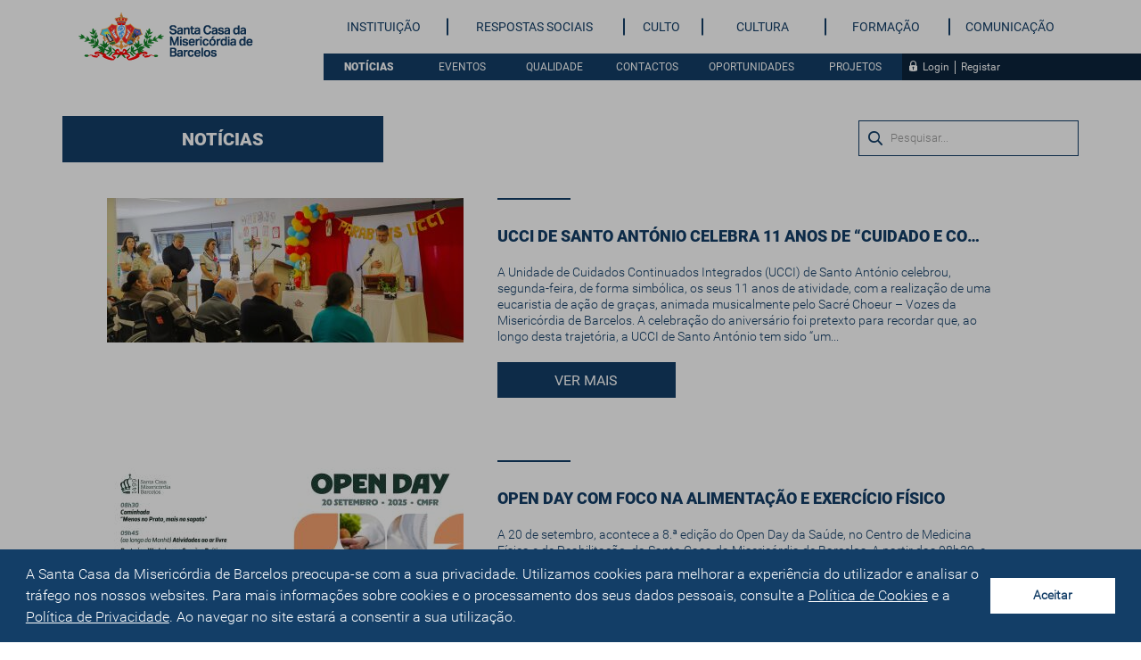

--- FILE ---
content_type: text/html; charset=UTF-8
request_url: https://www.misericordiabarcelos.org/noticias/5/
body_size: 10994
content:
<!DOCTYPE html>
<html>

<head>
  <!-- Global site tag (gtag.js) - Google Analytics -->
  <script async src="https://www.googletagmanager.com/gtag/js?id=UA-113362096-1"></script>
  <script>
    window.dataLayer = window.dataLayer || [];

    function gtag() {
      dataLayer.push(arguments);
    }
    gtag('js', new Date());

    gtag('config', 'UA-113362096-1');
  </script>
  <!-- Global site tag (gtag.js) - Google Analytics -->

  <meta charset="utf-8">
  <meta http-equiv="X-UA-Compatible" content="IE=edge,chrome=1">
  <meta name="viewport" content="width=device-width, initial-scale=1">
  <meta name="theme-color" content="#133e67" ><meta charset="utf-8"><title>Santa Casa da Miseric&oacute;rdia de Barcelos</title><meta name="description" content="A Santa Casa da Miseric&oacute;rdia &eacute; uma das grandes institui&ccedil;&otilde;es portuguesas da actualidade e assim tem sido ao longo de mais de 500 anos. A sua a&ccedil;&atilde;o &eacute; promover o desenvolvimento de respostas sociais direcionadas para a Terceira Idade, Inf&acirc;ncia, Sa&uacute;de e Religi&atilde;o, privilegiando os grupos mais vulner&aacute;veis e contribuindo para o desenvolvimento da comunidade." ><meta name="author" content="https://pt-pt.facebook.com/misericordiabarcelos" ><link rel="image_src" href="https://www.misericordiabarcelos.org/resources/img/metadata/metadata-scmb.jpg"><link rel="canonical" href="https://www.misericordiabarcelos.org/noticias/5/"><link rel="apple-touch-icon" href="https://www.misericordiabarcelos.org/resources/img/favicon.png"><link rel="icon" href="https://www.misericordiabarcelos.org/resources/img/favicon.png"><!--[if IE]><link rel="shortcut icon" href="http://www.misericordiabarcelos.org/resources/img/favicon.png"><![endif]--><meta name="msapplication-TileColor" content="#133e67" ><meta name="msapplication-TileImage" content="http://www.misericordiabarcelos.org/resources/img/favicon.png" ><meta property="og:url" content="http://www.misericordiabarcelos.org/noticias/5/" ><meta property="fb:pages" content="120251208041042" ><meta property="og:title" content="Santa Casa da Miseric&oacute;rdia de Barcelos" ><meta property="og:description" content="A Santa Casa da Miseric&oacute;rdia &eacute; uma das grandes institui&ccedil;&otilde;es portuguesas da actualidade e assim tem sido ao longo de mais de 500 anos. A sua a&ccedil;&atilde;o &eacute; promover o desenvolvimento de respostas sociais direcionadas para a Terceira Idade, Inf&acirc;ncia, Sa&uacute;de e Religi&atilde;o, privilegiando os grupos mais vulner&aacute;veis e contribuindo para o desenvolvimento da comunidade." ><meta property="og:locale" content="pt" ><meta property="og:site_name" content="Santa Casa Miseric&oacute;rdia" ><meta property="og:image" content="http://www.misericordiabarcelos.org/resources/img/metadata/metadata-scmb.jpg" ><meta property="og:type" content="website" ><meta itemprop="name" content="Santa Casa da Miseric&oacute;rdia de Barcelos"><meta itemprop="description" content="A Santa Casa da Miseric&oacute;rdia &eacute; uma das grandes institui&ccedil;&otilde;es portuguesas da actualidade e assim tem sido ao longo de mais de 500 anos. A sua a&ccedil;&atilde;o &eacute; promover o desenvolvimento de respostas sociais direcionadas para a Terceira Idade, Inf&acirc;ncia, Sa&uacute;de e Religi&atilde;o, privilegiando os grupos mais vulner&aacute;veis e contribuindo para o desenvolvimento da comunidade."><meta itemprop="image" content="http://www.misericordiabarcelos.org/resources/img/metadata/metadata-scmb.jpg"><meta name="twitter:card" content="summary_large_image" ><meta name="twitter:title" content="Santa Casa da Miseric&oacute;rdia de Barcelos" ><meta name="twitter:description" content="A Santa Casa da Miseric&oacute;rdia &eacute; uma das grandes institui&ccedil;&otilde;es portuguesas da actualidade e assim tem sido ao longo de mais de 500 anos. A sua a&ccedil;&atilde;o &eacute; promover o desenvolvimento de respostas sociais direcionadas para a Terceira Idade, Inf&acirc;ncia, Sa&uacute;de e Religi&atilde;o, privilegiando os grupos mais vulner&aacute;veis e contribuindo para o desenvolvimento da comunidade." ><meta name="twitter:image" content="http://www.misericordiabarcelos.org/resources/img/metadata/metadata-scmb.jpg" ><script type="application/ld+json"> [{"@context":"http:\/\/schema.org","@type":"WebSite","url":"http:\/\/www.misericordiabarcelos.org","image":"http:\/\/www.misericordiabarcelos.org\/resources\/img\/metadata\/metadata-scmb.jpg","sameAs":["https:\/\/pt-pt.facebook.com\/misericordiabarcelos","https:\/\/twitter.com\/SCMBarcelos","https:\/\/www.instagram.com\/misericordiabarcelos\/","https:\/\/www.youtube.com\/channel\/UCFCg9ooM3Mi5xyXIi_nfW-A?view_as=subscribe","https:\/\/www.linkedin.com\/company\/misericordiabarcelos"]}]</script>
      <link rel="stylesheet" type="text/css" href="/resources/css/dist/main.min.css?v=20250918" />
  
  <link rel="stylesheet" type="text/css" href="/resources/css/libs/cookieconsent.min.css" />
  <script src="/resources/js/libs/cookieconsent.min.js"></script>
  <script>
    window.addEventListener("load", function () {
      window.cookieconsent.initialise({
        palette: {
          popup: {
            background: "#133e67",
            text: "#ffffff"
          },
          button: {
            background: "#ffffff",
            text: "#133e67"
          }
        },
        content: {
          message: 'A Santa Casa da Misericórdia de Barcelos preocupa-se com a sua privacidade. Utilizamos cookies para melhorar a experiência do utilizador e analisar o tráfego nos nossos websites. Para mais informações sobre cookies e o processamento dos seus dados pessoais, consulte a <a style="text-decoration: underline;" href="/politica-de-cookies">Política de Cookies</a> e a <a style="text-decoration: underline;" href="/politica-de-privacidade"> Política de Privacidade</a>. Ao navegar no site estará a consentir a sua utilização.',
          allow: "Aceitar",
          dismiss: "Aceitar"
        },
        onPopupOpen: function () {
          if (!this.hasConsented()) {
            $('body').addClass('no-scroll-cookie');
            $('body').append('<div id="cookie-overlay"></div>');
          }
        },
        onStatusChange: function (status) {
          $('#cookie-overlay').addClass('hidden');
          $('body').removeClass('no-scroll-cookie');
        },
      })
    });
  </script>

</head>

<body data-page="category">
  
  <header class="header">
	<div class="blue-banner"></div>
	<div class="container">
		<div class="row">
			<div class="col-xs-10 col-sm-4 col-md-3">
				<div class="logo-container">
					<a href="/">
						<img src="/resources/img/logo/scmb-logo.png" alt="logo-scm-barcelos" class="img-responsive">
					</a>
				</div>
			</div>
			<div class="col-md-9 visible-md visible-lg">
				<div class="row">
					<div class="col-xs-12">
						<div class="menu-container">
							<ul>
								<li class="menu-item" id="me1">
									<a href="/instituicao/historia">Instituição</a>
								</li>
								<li class="menu-item border-left-blue" id="me2">
									<a href="/respostas-sociais">Respostas Sociais</a>
								</li>
                                <li class="menu-item border-left-blue" id="me6">
                                    <a href="/culto">Culto</a>
                                </li>
								<li class="menu-item border-left-blue" id="me3">
									<a href="/cultura">Cultura</a>
								</li>
								<li class="menu-item border-left-blue" id="me4">
									<a href="/formacao">Formação</a>
								</li>
								<li class="menu-item border-left-blue" id="me5">
									<a href="/comunicacao/boletim-encontro-de-geracoes">Comunicação</a>
								</li>
							</ul>
						</div>
					</div>
					<div class="col-xs-12">
						<div class="secundary-menu-container">
							<div class="secundary-menu">
								<ul id="sub-menu-items">
									<li class="menu-item" id="sme1">
										<a href="/noticias">Notícias</a>
									</li>
									<li class="menu-item" id="sme2">
										<a href="/eventos">Eventos</a>
									</li>
									<li class="menu-item" id="sme3">
										<a href="/qualidade">Qualidade</a>
									</li>
									<li class="menu-item" id="sme4">
										<a href="/contactos">Contactos</a>
									</li>
									<li class="menu-item" id="sme5">
										<a href="/oportunidades/recursos-humanos">Oportunidades</a>
									</li>
									<li class="menu-item" id="sme7">
										<a href="/projetos/">Projetos</a>
									</li>
								</ul>
								<ul id="sub-menu-tools">
                  <li class="menu-item" id="sme6">
                                          <i class="scmb-icon scmb-icon-12"></i>
                      <a href="/login" class="f-child">Login</a>
                      <span class="line"></span>
                      <a href="/registo">Registar</a>
                                      </li>
                  <!-- <li class="menu-item" id="sme7">
                    <a href="/area-reservada"><div class="lock-icon scmb-icon scmb-icon-12"></div>Área Reservada</a>
                  </li> -->
                  <div class="sub-menu-tools-right-bckg"></div>
								</ul>
							</div>
							<div class="clear"></div>
						</div>
					</div>
				</div>
			</div>
		</div>
	</div>
	<div class="overlay overlay-scale">
		<div class="overlay-close">
      <div class="scmb-icon scmb-icon-10"></div>  
    </div>
		<div class="mobile-container">
			<ul>
        <li class="menu-mobile-entry" id="mme-login">
                      <i class="scmb-icon scmb-icon-12"></i>
            <a href="/login" class="f-child">Login</a>
            <span class="line"></span>
            <a href="/registo">Registar</a>
                  </li>
				<li class="menu-mobile-entry primary" id="mme1">
					<a href="/instituicao/historia">Instituição</a>
				</li>
				<li class="menu-mobile-entry primary" id="mme2">
					<a href="/respostas-sociais">Respostas Sociais</a>
				</li>
                <li class="menu-mobile-entry primary" id="mme6">
                    <a href="/culto">Culto</a>
                </li>
				<li class="menu-mobile-entry primary" id="mme3">
					<a href="/cultura">Cultura</a>
				</li> 
				<li class="menu-mobile-entry primary" id="mme4">
					<a href="/formacao/areas-intervencao">Formação</a>
				</li>
				<li class="menu-mobile-entry primary" id="mme5">
					<a href="/comunicacao/boletim-encontro-de-geracoes">Comunicação</a>
				</li>
			</ul>
      		</div>
    <div class="mobile-secundary-container">
      <ul>
        <li class="menu-mobile-entry secundary" id="mme6">
          <a href="/noticias">Notícias</a>
        </li>
        <li class="menu-mobile-entry secundary" id="mme7">
          <a href="/eventos">Eventos</a>
        </li>
        <li class="menu-mobile-entry secundary" id="mme8">
          <a href="/qualidade">Qualidade</a>
        </li>
        <li class="menu-mobile-entry secundary" id="mme9">
          <a href="/contactos">Contactos</a>
        </li>
        <li class="menu-mobile-entry secundary" id="mme10">
          <a href="/oportunidades/recursos-humanos">Oportunidades</a>
        </li>
        <li class="menu-mobile-entry secundary" id="mme11">
          <a href="/projetos/">Projetos</a>
        </li>
      </ul>
      <ul class="social-icons">
        <li>
          <a href="https://pt-pt.facebook.com/misericordiabarcelos" target="_blank">
            <div class="icon scmb-icon scmb-icon-13 ft-social-facebook"></div>
          </a>
        </li>
        <li>
          <a href="https://plus.google.com/108939415526952140732" target="_blank">
           <div class="icon scmb-icon scmb-icon-03 ft-social-gmail"></div> 
          </a>
        </li>
        <li>
          <a href="https://twitter.com/SCMBarcelos" target="_blank">
            <div class="icon scmb-icon scmb-icon-00 svg-icon icon-twitter"></div>
          </a>
        </li>
        <li>
          <a href="https://www.instagram.com/misericordiabarcelos/" target="_blank">
            <div class="icon scmb-icon scmb-icon-00 svg-icon icon-instagram"></div>
          </a>
        </li>
      </ul>
    </div>
	</div>
	<div id="trigger-overlay" class="visible-xs visible-sm">
		<div class="scmb-icon scmb-icon-01"></div>
	</div>
</header>  <div class="body-content">
        <section class="page-noticias" data-category="5">
  <div class="app-loading loading-bar hidden"></div>
	<div class="container">
		<div class="row">
			<div class="col-xs-12 col-sm-6 col-sm-push-6">
				<form id="search-noticias" role="search" method="get" action="/noticias/">
          <i class="scmb-icon scmb-icon-11" aria-hidden="true"></i>
					<input type="search" name="search" placeholder="Pesquisar...">
				</form>
			</div>
			<div class="col-xs-12 col-sm-6 col-sm-pull-6">
				<div class="section-title">
					<h1>Notícias</h1>
				</div>
			</div>
		</div>
                <div class="row">
        <div class="news-content clearfix">
                      <div class="col-xs-12">
      				<div class="new" data-color="">
      					<div class="row">
      						<div class="col-xs-12 col-sm-6 col-md-5">
      							<div class="new-date">19 Nov</div>
      							<img src="https://asset.skoiy.com/71dbf3ee8d3286600c9266592c81e652/xr4wrigbgvas.jpg?w=400&q=80" alt="ucci-de-santo-antonio-celebra-11-anos-de-cuidado-e-compromisso" class="img-responsive new-image">
      						</div>
      						<div class="col-xs-12 col-sm-5 col-md-6">
      							<div class="new-desc">
      								<hr class="new-desc-line">
      								<h3 class="new-desc-title">UCCI de Santo António celebra 11 anos de “cuidado e compromisso"</h3>
      								<p class="new-desc-desc truncate-text">
                                        A Unidade de Cuidados Continuados Integrados (UCCI) de Santo Ant&oacute;nio celebrou, segunda-feira, de forma simb&oacute;lica, os seus 11 anos de atividade, com a realiza&ccedil;&atilde;o de uma eucaristia de a&ccedil;&atilde;o de gra&ccedil;as, animada musicalmente pelo Sacr&eacute; Choeur &ndash; Vozes da Miseric&oacute;rdia de Barcelos.
A celebra&ccedil;&atilde;o do anivers&aacute;rio foi pretexto para recordar que, ao longo desta trajet&oacute;ria, a UCCI de Santo Ant&oacute;nio tem sido &ldquo;um espa&ccedil;o de acolhimento, recupera&ccedil;&atilde;o e esperan&ccedil;a, onde cada gesto e cada olhar refletem o valor humano do cuidar&rdquo;.
&ldquo;Cuidar com excel&ecirc;ncia e humanidade&rdquo; &eacute; o prop&oacute;sito da equipa de trabalho desta unidade, que reconhece e agradece a todos &ndash; utentes, fam&iacute;lias, profissionais, volunt&aacute;rios e Mesa Administrativa &ndash; os que fazem parte desta hist&oacute;ria e contribuem diariamente para que o trabalho seja feito com &ldquo;qualidade, empatia e respeito&rdquo;.
Com 11 anos de exist&ecirc;ncia, a UCCI de Santo Ant&oacute;nio tem em funcionamento duas unidades de internamento &ndash; a Unidade de M&eacute;dia Dura&ccedil;&atilde;o e Reabilita&ccedil;&atilde;o e a Unidade de Longa Dura&ccedil;&atilde;o e Manuten&ccedil;&atilde;o &ndash;, acreditadas pela DGS, desde 2022. Possui ainda cinco camas, em regime de internamento privado.
[ALBUM:1321]      								</p>
      								<a href="/noticias/1438/5/ucci-de-santo-antonio-celebra-11-anos-de-cuidado-e-compromisso/" class="btn new-desc-btn">Ver Mais</a>
      							</div>
      						</div>
      					</div>
      				</div>
            </div>
                      <div class="col-xs-12">
      				<div class="new" data-color="">
      					<div class="row">
      						<div class="col-xs-12 col-sm-6 col-md-5">
      							<div class="new-date">04 Set</div>
      							<img src="https://asset.skoiy.com/71dbf3ee8d3286600c9266592c81e652/jyxrjqvdhlep.jpg?w=400&q=80" alt="open-day-com-foco-na-alimentacao-e-exercicio-fisico" class="img-responsive new-image">
      						</div>
      						<div class="col-xs-12 col-sm-5 col-md-6">
      							<div class="new-desc">
      								<hr class="new-desc-line">
      								<h3 class="new-desc-title">OPEN DAY COM FOCO NA ALIMENTAÇÃO E EXERCÍCIO FÍSICO</h3>
      								<p class="new-desc-desc truncate-text">
                                        A 20 de setembro, acontece a 8.&ordf; edi&ccedil;&atilde;o do&nbsp;Open Day&nbsp;da Sa&uacute;de, no Centro de Medicina F&iacute;sica e de Reabilita&ccedil;&atilde;o, da Santa Casa da Miseric&oacute;rdia de Barcelos.
A partir das 08h30, e ao longo da manh&atilde;, ser&atilde;o realizadas v&aacute;rias atividades: caminhada, rastreios,&nbsp;workshops&nbsp;e uma mesa-redonda sobre "Nutri&ccedil;&atilde;o em Debate: O impacto da Alimenta&ccedil;&atilde;o na Sa&uacute;de".
&nbsp;

&nbsp;
A iniciativa &eacute; aberta a toda a comunidade.
As inscri&ccedil;&otilde;es s&atilde;o gratuitas e podem ser feitas,&nbsp;aqui, at&eacute; 13 de setembro.      								</p>
      								<a href="/noticias/1410/5/open-day-com-foco-na-alimentacao-e-exercicio-fisico/" class="btn new-desc-btn">Ver Mais</a>
      							</div>
      						</div>
      					</div>
      				</div>
            </div>
                      <div class="col-xs-12">
      				<div class="new" data-color="">
      					<div class="row">
      						<div class="col-xs-12 col-sm-6 col-md-5">
      							<div class="new-date">20 Ago</div>
      							<img src="https://asset.skoiy.com/71dbf3ee8d3286600c9266592c81e652/zxq5eyvoa2k0.jpg?w=400&q=80" alt="recuperar-tradicoes-e-memorias-em-piquenique-merendeiro" class="img-responsive new-image">
      						</div>
      						<div class="col-xs-12 col-sm-5 col-md-6">
      							<div class="new-desc">
      								<hr class="new-desc-line">
      								<h3 class="new-desc-title">RECUPERAR TRADIÇÕES E MEMÓRIAS EM PIQUENIQUE-MERENDEIRO</h3>
      								<p class="new-desc-desc truncate-text">
                                        Os dias soalheiros e as temperaturas agrad&aacute;veis convidam a caminhadas, passeios e idas &agrave; praia, piqueniques e outros momentos de conv&iacute;vio e distra&ccedil;&atilde;o. Na Miseric&oacute;rdia de Barcelos &ndash; concretamente na Unidade de Cuidados Continuados Integrados (UCCI) de Santo Ant&oacute;nio &ndash; com o &ldquo;farnel&rdquo; sobre a mesa e anima&ccedil;&atilde;o musical das &ldquo;Cantadeiras do L&iacute;rio do Neiva&rdquo; &ndash; foi ocasi&atilde;o, tamb&eacute;m, para recuperar tradi&ccedil;&otilde;es e mem&oacute;rias.
Partilhamos alguns registos fotogr&aacute;ficos deste momento de confraterniza&ccedil;&atilde;o.
[ALBUM:1262]      								</p>
      								<a href="/noticias/1403/5/recuperar-tradicoes-e-memorias-em-piquenique-merendeiro/" class="btn new-desc-btn">Ver Mais</a>
      							</div>
      						</div>
      					</div>
      				</div>
            </div>
                      <div class="col-xs-12">
      				<div class="new" data-color="">
      					<div class="row">
      						<div class="col-xs-12 col-sm-6 col-md-5">
      							<div class="new-date">15 Nov</div>
      							<img src="https://asset.skoiy.com/71dbf3ee8d3286600c9266592c81e652/lwcavv5vcv1p.jpg?w=400&q=80" alt="jornadas-da-saude-da-scmb-promovem-reflexao-sobre-cuidados-continuados" class="img-responsive new-image">
      						</div>
      						<div class="col-xs-12 col-sm-5 col-md-6">
      							<div class="new-desc">
      								<hr class="new-desc-line">
      								<h3 class="new-desc-title">Jornadas da Saúde da SCMB promovem reflexão sobre Cuidados Continuados</h3>
      								<p class="new-desc-desc truncate-text">
                                        O diretor executivo do Servi&ccedil;o Nacional de Sa&uacute;de (SNS), Ant&oacute;nio Gandra D&rsquo; Almeida, defendeu, esta manh&atilde;, na Miseric&oacute;rdia de Barcelos, a &ldquo;parceria estrat&eacute;gica&rdquo; do Estado com o setor social: &ldquo;A parceria entre o SNS e as Miseric&oacute;rdias combina um conhecimento t&eacute;cnico e uma sensibilidade social profunda e &eacute; um modelo que queremos ver ampliado e fortalecido para enfrentar os desafios que nos v&atilde;o surgir nos pr&oacute;ximos anos&rdquo;. &nbsp;&ldquo;Partilhamos um objetivo comum, que &eacute; refor&ccedil;ar o papel importante da sa&uacute;de como uma prioridade social e consolidar o alinhamento entre o SNS e o setor social&rdquo;, explicou o respons&aacute;vel, lembrando que as institui&ccedil;&otilde;es do setor social atuam, muitas vezes, como uma &ldquo;extens&atilde;o do SNS&rdquo;.
Na sua interven&ccedil;&atilde;o, Gandra D&rsquo; Almeida sublinhou, ainda, que a &ldquo;colabora&ccedil;&atilde;o com o setor social tem sido crucial para o desenvolvimento da rede de cuidados continuados e paliativos&rdquo;.
Na mesma linha de ideias, Alberto Caldas Afonso, membro do Conselho Nacional da Ordem dos M&eacute;dicos e Diretor do Centro Materno Infantil do Norte,&nbsp;destacou que &ldquo;as miseric&oacute;rdias t&ecirc;m um papel fundamental&rdquo; na &aacute;rea da Sa&uacute;de. O m&eacute;dico lembrou, numa outra perspetiva, que &ldquo;ningu&eacute;m &eacute; suficientemente rico para n&atilde;o precisar do Sistema Nacional de Sa&uacute;de nem para n&atilde;o precisar, no nosso fim de ciclo de vida, de ter algu&eacute;m que nos acolhe, que nos acompanha, que nos d&aacute; dignidade&rdquo;.
Os especialistas intervieram na sess&atilde;o de abertura das&nbsp;Jornadas da Sa&uacute;de 2024 &ndash; &ldquo;UCCI Santo Ant&oacute;nio: Por uma prioridade social e de sa&uacute;de&rdquo;, que decorreram, ao longo de todo o dia, no Audit&oacute;rio da Santa Casa da Miseric&oacute;rdia de Barcelos (SCMB).
O provedor da institui&ccedil;&atilde;o, Nuno Reis, perspetivou a sess&atilde;o de trabalho como um momento para falar do presente e, sobretudo, &ldquo;discutir o futuro dos cuidados continuados e tamb&eacute;m o envelhecimento e os cuidados no final de vida&rdquo;. "N&atilde;o &eacute; poss&iacute;vel analisarmos a realidade e o futuro dos cuidados continuados integrados, sem olharmos tamb&eacute;m todas as quest&otilde;es relacionadas com o envelhecimento, de todos os seus determinantes de sa&uacute;de e toda esta resposta social (estruturas residenciais para pessoas idosas), que &eacute; muitas vezes uma resposta de sa&uacute;de n&atilde;o assumida nem devidamente financiada, mas que tem lugar no nosso pa&iacute;s&rdquo;, atentou.
Pela manh&atilde;, em v&aacute;rios momentos de reflex&atilde;o e partilha de conhecimentos, num primeiro momento, foram abordados os &ldquo;Modelos de Reabilita&ccedil;&atilde;o: O papel Multidisciplinar na RNCCI&rdquo;. A prop&oacute;sito da multidisciplinaridade e do trabalho em equipa, Joana Barbosa, coordenadora dos terapeutas da SCMB, lembrou que &ldquo;precisamos de todos, para cuidar de todos, [&hellip;] pessoas com conhecimentos diferentes, mas com o mesmo objetivo, que &eacute; o bem do utente&rdquo;. O painel contou ainda com contributos e testemunhos de Lu&iacute;s Daniel Fernandes, Diretor do Instituto de S&atilde;o Jo&atilde;o de Deus, e Manuel Caldas de Almeida, coordenador da comiss&atilde;o executiva do Plano Nacional de Sa&uacute;de para as Dem&ecirc;ncias.
&nbsp;
"Equipa muito empenhada, muito motivada, com maturidade muito boa"
&ldquo;Tenho o privil&eacute;gio, enquanto gestor e auditor&nbsp;no Modelo de Certiﬁca&ccedil;&atilde;o da Qualidade em Sa&uacute;de da DGS, de acompanhar de perto, com muita proximidade, a certifica&ccedil;&atilde;o da UCCI de Santo Ant&oacute;nio, que foi um processo que exigiu muito trabalho, a uma equipa muito empenhada, muito motivada, com uma cultura organizacional e de qualidade com maturidade muito boa&rdquo;. Quem o disse foi Cl&aacute;udio Correia, no decorrer do painel sobre &ldquo;Inova&ccedil;&atilde;o e Qualidade nos Cuidados: O utente no centro do processo", que contou, ainda, com contributos de Nilton Nascimento, Diretor na SPMS, EPE - Servi&ccedil;os Partilhados do Minist&eacute;rio da Sa&uacute;de, e da jurista Filipa Magalh&atilde;es.
&nbsp;
Miseric&oacute;rdia de Barcelos vai ter Comiss&atilde;o de &Eacute;tica na &aacute;rea da Sa&uacute;de
Inicia fun&ccedil;&otilde;es, a partir do pr&oacute;ximo m&ecirc;s de janeiro, a Comiss&atilde;o de &Eacute;tica, na &aacute;rea da Sa&uacute;de, da Santa Casa da Miseric&oacute;rdia de Barcelos (SCMB). A novidade foi avan&ccedil;ada pelo provedor da institui&ccedil;&atilde;o, Nuno Reis, no encerramento das Jornadas da Sa&uacute;de 2024. &ldquo;&Eacute; importante continuar a procurar mecanismos que, de forma mais independente, mais reflexiva e cont&iacute;nua, nos ajudem a melhorar a nossa a&ccedil;&atilde;o. &Eacute; tamb&eacute;m nesse sentido que surge a vontade, a necessidade e, j&aacute; agora, a concretiza&ccedil;&atilde;o de uma Comiss&atilde;o de &Eacute;tica, que vai aconselhar a institui&ccedil;&atilde;o em mat&eacute;rias que s&atilde;o muito importantes em termos de Sa&uacute;de&rdquo;, explicou, a esse respeito, o provedor da SCMB, Nuno Reis. O &ldquo;acompanhamento e a reflex&atilde;o&rdquo; ser&atilde;o levados a cabo por tr&ecirc;s profissionais externos e dois elementos de liga&ccedil;&atilde;o da institui&ccedil;&atilde;o.
O respons&aacute;vel adiantou ainda a inten&ccedil;&atilde;o da institui&ccedil;&atilde;o avan&ccedil;ar com obras de remodela&ccedil;&atilde;o, que permitir&atilde;o disponibilizar mais dez camas de cuidados continuados integrados.
Em cima da mesa voltou a estar a interven&ccedil;&atilde;o e import&acirc;ncia do setor social na resposta dada &agrave; comunidade nesta &aacute;rea. O presidente da Uni&atilde;o das Miseric&oacute;rdias Portuguesas, Manuel de Lemos, atentou que &ldquo;o grande desafio do Estado &eacute; olhar para a Sa&uacute;de de uma forma integrada&rdquo;, ao passo que o presidente do conselho de administra&ccedil;&atilde;o da Unidade Local de Sa&uacute;de Barcelos/Esposende, Tiago Gon&ccedil;alves, disse encarar &ldquo;a atua&ccedil;&atilde;o do setor social na Sa&uacute;de como complementar, saud&aacute;vel, necess&aacute;ria e de qualidade&rdquo;.
J&aacute; antes, no painel sobre &ldquo;Cuidados Continuados: Passado, Presente e Futuro&rdquo;, Ana Isabel Rodrigues, diretora t&eacute;cnica da UCCI de Santo Ant&oacute;nio, olhou para tr&aacute;s e falou de &ldquo;uma d&eacute;cada de dedica&ccedil;&atilde;o, de progresso, de compromisso e, acima de tudo, de cuidado&rdquo;. Depois, Isabel Galri&ccedil;a Neto, especialista na &aacute;rea dos cuidados paliativos, identificou a acessibilidade como um dos &ldquo;desafios para os cuidados paliativos e os cuidados continuados&rdquo; e lembrou a &ldquo;ideia de que estas Redes existem para escoar os hospitais, pervertendo-se e subvertendo-se aquela que &eacute; a sua finalidade&rdquo;. No painel, interveio ainda Lucinda Barros, enfermeira Coordenadora da Equipa Coordenadora Local Barcelos/Esposende, que reconheceu, desde logo, a &ldquo;necessidade de se aumentar a capacidade de respostas sociais&rdquo;.
As Jornadas da Sa&uacute;de, sob o mote&nbsp;&ldquo;UCCI Santo Ant&oacute;nio: Por uma prioridade social e de sa&uacute;de&rdquo;, foram pretexto para discuss&atilde;o/reflex&atilde;o e partilha de experi&ecirc;ncias e conhecimentos, assinalando, igualmente, os dez anos de exist&ecirc;ncia da&nbsp;Unidade de Cuidados Continuados Integrados de Santo Ant&oacute;nio, da&nbsp;Miseric&oacute;rdia de Barcelos. As Jornadas da Sa&uacute;de contaram com atua&ccedil;&otilde;es de alunos do Conservat&oacute;rio de M&uacute;sica e Teatro de Barcelos.
[ALBUM:1023]
&nbsp;      								</p>
      								<a href="/noticias/1299/5/jornadas-da-saude-da-scmb-promovem-reflexao-sobre-cuidados-continuados/" class="btn new-desc-btn">Ver Mais</a>
      							</div>
      						</div>
      					</div>
      				</div>
            </div>
                      <div class="col-xs-12">
      				<div class="new" data-color="">
      					<div class="row">
      						<div class="col-xs-12 col-sm-6 col-md-5">
      							<div class="new-date">22 Out</div>
      							<img src="https://asset.skoiy.com/71dbf3ee8d3286600c9266592c81e652/xudrfqt0bv7n.png?w=400&q=80" alt="ucci-santo-antonio-por-uma-prioridade-social-e-de-saude" class="img-responsive new-image">
      						</div>
      						<div class="col-xs-12 col-sm-5 col-md-6">
      							<div class="new-desc">
      								<hr class="new-desc-line">
      								<h3 class="new-desc-title">“UCCI Santo António: Por uma prioridade social e de saúde”</h3>
      								<p class="new-desc-desc truncate-text">
                                        Os Cuidados Continuados v&atilde;o estar em reflex&atilde;o, a 15 de novembro, nas Jornadas da Sa&uacute;de 2024, promovidas pela Santa Casa da Miseric&oacute;rdia de Barcelos (SCMB).
Ao longo de todo o dia, sob o mote &ldquo;UCCI Santo Ant&oacute;nio: Por uma prioridade social e de sa&uacute;de&rdquo;, profissionais e especialistas de reconhecido m&eacute;rito abordar&atilde;o as v&aacute;rias problem&aacute;ticas dos cuidados continuados: &ldquo;Modelos de Reabilita&ccedil;&atilde;o: O papel Multidisciplinar na RNCCI&rdquo;, &ldquo;Inova&ccedil;&atilde;o e Qualidade nos Cuidados: O utente no centro do processo&rdquo; e &ldquo;Cuidados Continuados: Passado, Presente e Futuro&rdquo;.
As Jornadas decorrer&atilde;o no audit&oacute;rio da SCMB e, al&eacute;m de serem um momento de discuss&atilde;o/reflex&atilde;o e partilha de experi&ecirc;ncias e conhecimentos, assinalam os dez anos de exist&ecirc;ncia da Unidade de Cuidados Continuados Integrados de Santo Ant&oacute;nio, da Miseric&oacute;rdia de Barcelos.
Conhe&ccedil;a o programa aqui.
A participa&ccedil;&atilde;o &eacute; gratuita. As inscri&ccedil;&otilde;es podem ser feitas em https://bit.ly/3Aap3f2      								</p>
      								<a href="/noticias/1291/5/ucci-santo-antonio-por-uma-prioridade-social-e-de-saude/" class="btn new-desc-btn">Ver Mais</a>
      							</div>
      						</div>
      					</div>
      				</div>
            </div>
                      <div class="col-xs-12">
      				<div class="new" data-color="">
      					<div class="row">
      						<div class="col-xs-12 col-sm-6 col-md-5">
      							<div class="new-date">14 Set</div>
      							<img src="https://asset.skoiy.com/71dbf3ee8d3286600c9266592c81e652/fkxnj2dpcprx.jpg?w=400&q=80" alt="misericordia-de-barcelos-reforca-aposta-na-promocao-da-saude" class="img-responsive new-image">
      						</div>
      						<div class="col-xs-12 col-sm-5 col-md-6">
      							<div class="new-desc">
      								<hr class="new-desc-line">
      								<h3 class="new-desc-title">Misericórdia de Barcelos reforça aposta na promoção da Saúde</h3>
      								<p class="new-desc-desc truncate-text">
                                        De portas sempre abertas &agrave; comunidade, no Open Day do Centro de Medicina F&iacute;sica e de Reabilita&ccedil;&atilde;o (CMFR), da Santa Casa da Miseric&oacute;rdia de Barcelos (SCMB), voltou a destacar-se a import&acirc;ncia da sa&uacute;de como &ldquo;um bem que, cada vez mais, importa cuidar, nas suas diversas vertentes&rdquo;. Este &ldquo;conceito global da sa&uacute;de e de cultivar h&aacute;bitos de vida saud&aacute;veis&rdquo; est&aacute; &ndash; conforme notou Nuno Reis, provedor da SCMB &ndash; &ldquo;presente nos projetos desenvolvidos nas mais diversas &aacute;reas de interven&ccedil;&atilde;o&rdquo;.
Precisamente em linha com esta inten&ccedil;&atilde;o de &ldquo;integrar a sa&uacute;de&rdquo; em todas as pol&iacute;ticas que internamente s&atilde;o desenvolvidas pela Santa Casa de Barcelos, o respons&aacute;vel da institui&ccedil;&atilde;o partilhou uma &ldquo;boa not&iacute;cia&rdquo;: &ldquo;Aproveito para anunciar o lan&ccedil;amento, em breve, de uma parceria com o centro de medicina digital P5, uma iniciativa da Escola de Medicina da Universidade do Minho, que permitir&aacute;, numa primeira fase, aos nossos utentes do servi&ccedil;o de apoio domicili&aacute;rio, beneficiar de um avaliador de sintomas, em conjunto com m&eacute;dicos, enfermeiros, que ser&aacute; uma mais-valia&rdquo;. A parceria arrancar&aacute;, at&eacute; final deste m&ecirc;s de setembro, como projeto-piloto, no Centro Social de Silveiros.
Nesta edi&ccedil;&atilde;o, o&nbsp;Open&nbsp;Day&nbsp;da Sa&uacute;de assinalou o 31.&ordm; anivers&aacute;rio do servi&ccedil;o de reabilita&ccedil;&atilde;o f&iacute;sica na Miseric&oacute;rdia de Barcelos, mas a celebra&ccedil;&atilde;o foi mais al&eacute;m. &ldquo;Estamos hoje a celebrar 31 anos de um centro cl&iacute;nico e de reabilita&ccedil;&atilde;o de excel&ecirc;ncia, ao servi&ccedil;o da comunidade, mas tamb&eacute;m 525 anos de uma organiza&ccedil;&atilde;o que procura, nas suas mais variadas &aacute;reas de interven&ccedil;&atilde;o, chegar &agrave;quilo que verdadeiramente importa na vida de cada um&rdquo;, finalizou o provedor, Nuno Reis.
&nbsp;
MANH&Atilde; SAUD&Aacute;VEL, COM ATIVIDADES DIVERSIFICADAS
A prop&oacute;sito da 7.&ordf; edi&ccedil;&atilde;o do Open Day da Sa&uacute;de, ao longo de toda a manh&atilde;, junto ao CMFR, realizaram-se atividades diversificadas, divertidas e promotoras de h&aacute;bitos saud&aacute;veis.
Depois de, em edi&ccedil;&otilde;es anteriores, se ter falado sobre ombros, coluna ou reabilita&ccedil;&atilde;o p&oacute;s-COVID, este ano, na mesa-redonda, foram abordadas as patologias do p&eacute; e do tornozelo. Entre diferentes partilhas e abordagens, Guilherme Fran&ccedil;a (ortopedista), Rui Vaz e Lu&iacute;s Rodrigues (m&eacute;dicos fisiatras do CMFR) e Olinda Teixeira (fisioterapeuta do CMFR) evidenciaram a import&acirc;ncia de uma interven&ccedil;&atilde;o multidisciplinar. &ldquo;N&atilde;o &eacute; s&oacute; tratar, mas fundamentalmente prevenir a les&atilde;o&rdquo;, clarificou Armanda Pinto, diretora cl&iacute;nica e t&eacute;cnica do CMFR. A m&eacute;dica fisiatra explicou ainda que, a tem&aacute;tica desta edi&ccedil;&atilde;o &ldquo;alerta para os problemas do dia a dia das pessoas&rdquo; e &eacute; &ldquo;uma &aacute;rea que, desde a deformidade &agrave; patologia, &eacute; bastante abrangente&rdquo;.
Al&eacute;m da mesa-redonda, de uma forma muito participada, decorreu uma caminhada sob o mote &ldquo;Um pequeno passo para si, um grande passo para a sua sa&uacute;de&rdquo;, rastreios gratuitos, showcooking, pilates cl&iacute;nico e yoga em fam&iacute;lia (parentalidade positiva). Na iniciativa, houve ainda espa&ccedil;os dedicados &agrave; nutri&ccedil;&atilde;o e &agrave; terapia ocupacional, pinturas faciais e outras divers&otilde;es para as crian&ccedil;as.
A 7.&ordf; edi&ccedil;&atilde;o do&nbsp;Open&nbsp;Day&nbsp;da Sa&uacute;de contou com a participa&ccedil;&atilde;o de utentes, colaboradores e membros da irmandade da Miseric&oacute;rdia de Barcelos, bem como da comunidade em geral.
[ALBUM:989]      								</p>
      								<a href="/noticias/1277/5/misericordia-de-barcelos-reforca-aposta-na-promocao-da-saude/" class="btn new-desc-btn">Ver Mais</a>
      							</div>
      						</div>
      					</div>
      				</div>
            </div>
                  </div>
        <div class="heightSet hidden"></div>
      </div>
      <!-- Controls -->
  		<div class="row">
  			<div class="col-xs-12 text-center">
  				<div class="page-controls ">
  					<div class="controls" data-current="1" data-total="11">
  						  							<div class="control left-arrow hidden scmb-icon scmb-icon-06"></div>
                  <div class="p-control">
                    <div class="control pag pag-1 current" data-val="1">1</div>
                    <div class="control pag pag-2" data-val="2">2</div>
                    <div class="control pag pag-3" data-val="3">3</div>
                    <div class="control pag pag-4" data-val="4">4</div>
                  </div>
                <div class="control right-arrow scmb-icon scmb-icon-05"></div>
  						  					</div>
  				</div>
  			</div>
  		</div>
    	</div>
</section>

<!-- <div class="new" data-color="{{ color }}"> -->
<script id="news-card-template" type="text/x-handlebars-template">
  <div class="col-xs-12">
    <div class="new">
      <div class="row">
        <div class="col-xs-12 col-sm-6 col-md-5">
          <div class="new-date">{{ date }}</div>
          <img src="{{ thumb }}" alt="{{ thumbalt }}" class="img-responsive new-image">
        </div>
        <div class="col-xs-12 col-sm-5 col-md-6">
          <div class="new-desc">
            <hr class="new-desc-line">
            <h3 class="new-desc-title">{{ title }}</h3>
            <p class="new-desc-desc truncate-text"> 
              {! for(var d in desc) { !}
                {{ desc[d] }}
              {! } !}
            </p>
            <a href="{{ open }}" class="btn new-desc-btn">Ver Mais</a>
          </div>
        </div>
      </div>
    </div>
  </div>
</script>
    <footer class="footer">
	<div class="container">
		<div class="row">
			<div class="col-xs-12 col-sm-5 col-md-offset-1 col-md-4 col-lg-offset-1">
				<div class="ft-item ft-item-1">
					<h3 class="ft-item-title">Sobre Nós</h3>
					<p>Santa Casa da Misericórdia de Barcelos<br>
						Campo da República 4750-275 Barcelos</p>
					<hr class="ft-item-line">
					<div class="ft-item-1-contacts">
						<span>Telefone</span> <a href="tel:253802270">253 802 270</a> 
						<br>
						*<span class="small">(Chamada para a rede fixa nacional)</span>
						 <br>
						<span>E-MAIL</span> <a href='m&#97;ilt&#111;&#58;ge%72&#97;%6C&#64;miser%&#54;9&#99;%6Frd&#105;ab&#37;&#54;&#49;rcelos&#46;pt'>geral&#64;m&#105;&#115;&#101;r&#105;cordia&#98;arcelos&#46;&#112;t</a>
					</div>
				</div>
				<div class="ft-item ft-item-2">
					<a href="https://pt-pt.facebook.com/misericordiabarcelos" target="_blank">
						<div class="ft-social-icon scmb-icon scmb-icon-13"></div>
					</a>
										<a href="https://twitter.com/SCMBarcelos" target="_blank">
						<div class="ft-social-icon scmb-icon scmb-icon-00 svg-icon icon-twitter"></div>
					</a>
					<a href="https://www.instagram.com/misericordiabarcelos/" target="_blank">
						<div class="ft-social-icon scmb-icon scmb-icon-00 svg-icon icon-instagram"></div>
					</a>
					<a href="https://www.youtube.com/channel/UCFCg9ooM3Mi5xyXIi_nfW-A?view_as=subscribe" target="_blank">
						<div class="ft-social-icon scmb-icon scmb-icon-00 svg-icon icon-youtube"></div>
					</a>
					<a href="https://www.linkedin.com/company/misericordiabarcelos" target="_blank">
						<div class="ft-social-icon scmb-icon scmb-icon-00 svg-icon icon-linkedin"></div>
					</a>
				</div>
				<span class="divider"></span>
			</div>
			<div class="col-xs-12 col-sm-4 col-md-4">
				<div class="ft-item ft-item-3">
					<h3 class="ft-item-title">SCM Barcelos</h3>
					<ul class="ft-primary-menu">
						<li><a href="/instituicao/historia">Instituição</a></li>
						<li><a href="/respostas-sociais">Respostas Sociais</a></li>
						<ul class="ft-secundary-menu hidden-xs hidden-sm">
							<li><a href="/respostas-sociais/terceira-idade">Pessoas Idosas</a></li>
							<li><a href="/respostas-sociais/infancia">Educação na Infância</a></li>
						</ul>
						<li><a href="/respostas-sociais/saude">Saúde</a></li>
						<li><a href="/respostas-sociais/social">Ação Social e Voluntariado</a></li>
						<!-- <li><a href="/patrimonio/religioso">Património</a></li> -->
						<li><a href="/cultura">Cultura</a></li>
						<li><a href="/formacao">Academia de Formação</a></li>
						<li><a href="/culto">Culto</a></li>
						<!-- <li><a href="/comunicacao/boletim-encontro-de-geracoes">Comunicação</a></li> -->
					</ul>
				</div>
				<span class="divider"></span>
			</div>
			<div class="col-xs-12 col-sm-3">
				<div class="ft-item ft-item-4">
					<hr class="horizontal-divider visible-xs">
					<ul class="ft-category-menu">
						<li><a href="/noticias">Notícias</a></li>
						<li><a href="/eventos">Eventos</a></li>
						<li><a href="/qualidade">Qualidade</a></li>
						<li><a href="/contactos">Contactos</a></li>
						<li><a href="/oportunidades/recursos-humanos">Oportunidades</a></li>
						<li><a href="/projetos">Projetos</a></li>
						<li><a href="http://www.misericordiabarcelos.pt/extranet.html" target="_blank">Extranet</a></li>
						<li><a href="/politica-de-privacidade">Política de Privacidade</a></li>
						<li><a href="/politica-de-cookies">Política de Cookies</a></li>
						<li><a href="/canal-de-denuncia-interna">Canal de Denúncia Interna</a></li>
					</ul>
									</div>
			</div>
		</div>
	</div>
	<div class="copy">
		<div class="container">
			<div class="row">
				<div class="col-xs-6">
					<div class="claims">
						<a href="https://www.livroreclamacoes.pt/inicio" class="clean-link" target="_blank">
							<img src="/resources/img/logo/livro-reclamacoes.png" alt="livro-reclamacoes.png" class="img-fluid">
						</a>
					</div>
				</div>
				<div class="col-xs-6">
					<div class="ft-item">
						<p class="ft-copy">Copyright 2025, Santa Casa da Misericórdia de Barcelos. &copy; 2025. Design by <a href="http://www.ulahlah.com/" target="_blank">Ulahlah</a>, brought to life by <a href="http://www.youongroup.com/" target="_blank">YouOn</a>.</p>
					</div>
				</div>
			</div>
		</div>
	</div>
</footer>  </div>

      <script type="text/javascript">
      var viewPage = "category";
    </script>
  

      <script type="text/javascript" src="/resources/js/dist/category.min.js?v=20250918"></script>
    <!-- <script type="text/javascript">
    var addthis_config = {
      pubid: 'ra-591b121c5067a9fb'
    }
  </script>
  <script type="text/javascript" src="//s7.addthis.com/js/300/addthis_widget.js#async=1"></script>
  <script type="text/javascript">
    window.onload = function initAddThis() {
      addthis.init();
    }
  </script> -->
<script defer src="https://static.cloudflareinsights.com/beacon.min.js/vcd15cbe7772f49c399c6a5babf22c1241717689176015" integrity="sha512-ZpsOmlRQV6y907TI0dKBHq9Md29nnaEIPlkf84rnaERnq6zvWvPUqr2ft8M1aS28oN72PdrCzSjY4U6VaAw1EQ==" data-cf-beacon='{"version":"2024.11.0","token":"758ccdceebc34e01b50a5139dace7446","r":1,"server_timing":{"name":{"cfCacheStatus":true,"cfEdge":true,"cfExtPri":true,"cfL4":true,"cfOrigin":true,"cfSpeedBrain":true},"location_startswith":null}}' crossorigin="anonymous"></script>
</body>

</html>

--- FILE ---
content_type: text/css
request_url: https://www.misericordiabarcelos.org/resources/css/dist/main.min.css?v=20250918
body_size: 55870
content:
html{font-family:sans-serif;-webkit-text-size-adjust:100%;-ms-text-size-adjust:100%}body{margin:0}article,aside,details,figcaption,figure,footer,header,hgroup,main,menu,nav,section,summary{display:block}audio,canvas,progress,video{display:inline-block;vertical-align:baseline}audio:not([controls]){display:none;height:0}[hidden],template{display:none}a{background-color:transparent}a:active,a:hover{outline:0}abbr[title]{border-bottom:1px dotted}b,strong{font-weight:700}dfn{font-style:italic}h1{margin:.67em 0;font-size:2em}mark{color:#000;background:#ff0}small{font-size:80%}sub,sup{position:relative;font-size:75%;line-height:0;vertical-align:baseline}sup{top:-.5em}sub{bottom:-.25em}img{border:0}svg:not(:root){overflow:hidden}figure{margin:1em 40px}hr{height:0;-webkit-box-sizing:content-box;-moz-box-sizing:content-box;box-sizing:content-box}pre{overflow:auto}code,kbd,pre,samp{font-family:monospace,monospace;font-size:1em}button,input,optgroup,select,textarea{margin:0;font:inherit;color:inherit}button{overflow:visible}button,select{text-transform:none}button,html input[type=button],input[type=reset],input[type=submit]{-webkit-appearance:button;cursor:pointer}button[disabled],html input[disabled]{cursor:default}button::-moz-focus-inner,input::-moz-focus-inner{padding:0;border:0}input{line-height:normal}input[type=checkbox],input[type=radio]{-webkit-box-sizing:border-box;-moz-box-sizing:border-box;box-sizing:border-box;padding:0}input[type=number]::-webkit-inner-spin-button,input[type=number]::-webkit-outer-spin-button{height:auto}input[type=search]{-webkit-box-sizing:content-box;-moz-box-sizing:content-box;box-sizing:content-box;-webkit-appearance:textfield}input[type=search]::-webkit-search-cancel-button,input[type=search]::-webkit-search-decoration{-webkit-appearance:none}fieldset{padding:.35em .625em .75em;margin:0 2px;border:1px solid silver}legend{padding:0;border:0}textarea{overflow:auto}optgroup{font-weight:700}table{border-spacing:0;border-collapse:collapse}td,th{padding:0}@media print{*,:after,:before{color:#000!important;text-shadow:none!important;background:0 0!important;-webkit-box-shadow:none!important;box-shadow:none!important}a,a:visited{text-decoration:underline}a[href]:after{content:" (" attr(href) ")"}abbr[title]:after{content:" (" attr(title) ")"}a[href^="#"]:after,a[href^="javascript:"]:after{content:""}blockquote,pre{border:1px solid #999;page-break-inside:avoid}thead{display:table-header-group}img,tr{page-break-inside:avoid}img{max-width:100%!important}h2,h3,p{orphans:3;widows:3}h2,h3{page-break-after:avoid}.navbar{display:none}.btn>.caret,.dropup>.btn>.caret{border-top-color:#000!important}.label{border:1px solid #000}.table{border-collapse:collapse!important}.table td,.table th{background-color:#fff!important}.table-bordered td,.table-bordered th{border:1px solid #ddd!important}}@font-face{font-family:'Glyphicons Halflings';src:url(../fonts/glyphicons-halflings-regular.eot);src:url(../fonts/glyphicons-halflings-regular.eot?#iefix) format('embedded-opentype'),url(../fonts/glyphicons-halflings-regular.woff2) format('woff2'),url(../fonts/glyphicons-halflings-regular.woff) format('woff'),url(../fonts/glyphicons-halflings-regular.ttf) format('truetype'),url(../fonts/glyphicons-halflings-regular.svg#glyphicons_halflingsregular) format('svg')}.glyphicon{position:relative;top:1px;display:inline-block;font-family:'Glyphicons Halflings';font-style:normal;font-weight:400;line-height:1;-webkit-font-smoothing:antialiased;-moz-osx-font-smoothing:grayscale}.glyphicon-asterisk:before{content:"\002a"}.glyphicon-plus:before{content:"\002b"}.glyphicon-eur:before,.glyphicon-euro:before{content:"\20ac"}.glyphicon-minus:before{content:"\2212"}.glyphicon-cloud:before{content:"\2601"}.glyphicon-envelope:before{content:"\2709"}.glyphicon-pencil:before{content:"\270f"}.glyphicon-glass:before{content:"\e001"}.glyphicon-music:before{content:"\e002"}.glyphicon-search:before{content:"\e003"}.glyphicon-heart:before{content:"\e005"}.glyphicon-star:before{content:"\e006"}.glyphicon-star-empty:before{content:"\e007"}.glyphicon-user:before{content:"\e008"}.glyphicon-film:before{content:"\e009"}.glyphicon-th-large:before{content:"\e010"}.glyphicon-th:before{content:"\e011"}.glyphicon-th-list:before{content:"\e012"}.glyphicon-ok:before{content:"\e013"}.glyphicon-remove:before{content:"\e014"}.glyphicon-zoom-in:before{content:"\e015"}.glyphicon-zoom-out:before{content:"\e016"}.glyphicon-off:before{content:"\e017"}.glyphicon-signal:before{content:"\e018"}.glyphicon-cog:before{content:"\e019"}.glyphicon-trash:before{content:"\e020"}.glyphicon-home:before{content:"\e021"}.glyphicon-file:before{content:"\e022"}.glyphicon-time:before{content:"\e023"}.glyphicon-road:before{content:"\e024"}.glyphicon-download-alt:before{content:"\e025"}.glyphicon-download:before{content:"\e026"}.glyphicon-upload:before{content:"\e027"}.glyphicon-inbox:before{content:"\e028"}.glyphicon-play-circle:before{content:"\e029"}.glyphicon-repeat:before{content:"\e030"}.glyphicon-refresh:before{content:"\e031"}.glyphicon-list-alt:before{content:"\e032"}.glyphicon-lock:before{content:"\e033"}.glyphicon-flag:before{content:"\e034"}.glyphicon-headphones:before{content:"\e035"}.glyphicon-volume-off:before{content:"\e036"}.glyphicon-volume-down:before{content:"\e037"}.glyphicon-volume-up:before{content:"\e038"}.glyphicon-qrcode:before{content:"\e039"}.glyphicon-barcode:before{content:"\e040"}.glyphicon-tag:before{content:"\e041"}.glyphicon-tags:before{content:"\e042"}.glyphicon-book:before{content:"\e043"}.glyphicon-bookmark:before{content:"\e044"}.glyphicon-print:before{content:"\e045"}.glyphicon-camera:before{content:"\e046"}.glyphicon-font:before{content:"\e047"}.glyphicon-bold:before{content:"\e048"}.glyphicon-italic:before{content:"\e049"}.glyphicon-text-height:before{content:"\e050"}.glyphicon-text-width:before{content:"\e051"}.glyphicon-align-left:before{content:"\e052"}.glyphicon-align-center:before{content:"\e053"}.glyphicon-align-right:before{content:"\e054"}.glyphicon-align-justify:before{content:"\e055"}.glyphicon-list:before{content:"\e056"}.glyphicon-indent-left:before{content:"\e057"}.glyphicon-indent-right:before{content:"\e058"}.glyphicon-facetime-video:before{content:"\e059"}.glyphicon-picture:before{content:"\e060"}.glyphicon-map-marker:before{content:"\e062"}.glyphicon-adjust:before{content:"\e063"}.glyphicon-tint:before{content:"\e064"}.glyphicon-edit:before{content:"\e065"}.glyphicon-share:before{content:"\e066"}.glyphicon-check:before{content:"\e067"}.glyphicon-move:before{content:"\e068"}.glyphicon-step-backward:before{content:"\e069"}.glyphicon-fast-backward:before{content:"\e070"}.glyphicon-backward:before{content:"\e071"}.glyphicon-play:before{content:"\e072"}.glyphicon-pause:before{content:"\e073"}.glyphicon-stop:before{content:"\e074"}.glyphicon-forward:before{content:"\e075"}.glyphicon-fast-forward:before{content:"\e076"}.glyphicon-step-forward:before{content:"\e077"}.glyphicon-eject:before{content:"\e078"}.glyphicon-chevron-left:before{content:"\e079"}.glyphicon-chevron-right:before{content:"\e080"}.glyphicon-plus-sign:before{content:"\e081"}.glyphicon-minus-sign:before{content:"\e082"}.glyphicon-remove-sign:before{content:"\e083"}.glyphicon-ok-sign:before{content:"\e084"}.glyphicon-question-sign:before{content:"\e085"}.glyphicon-info-sign:before{content:"\e086"}.glyphicon-screenshot:before{content:"\e087"}.glyphicon-remove-circle:before{content:"\e088"}.glyphicon-ok-circle:before{content:"\e089"}.glyphicon-ban-circle:before{content:"\e090"}.glyphicon-arrow-left:before{content:"\e091"}.glyphicon-arrow-right:before{content:"\e092"}.glyphicon-arrow-up:before{content:"\e093"}.glyphicon-arrow-down:before{content:"\e094"}.glyphicon-share-alt:before{content:"\e095"}.glyphicon-resize-full:before{content:"\e096"}.glyphicon-resize-small:before{content:"\e097"}.glyphicon-exclamation-sign:before{content:"\e101"}.glyphicon-gift:before{content:"\e102"}.glyphicon-leaf:before{content:"\e103"}.glyphicon-fire:before{content:"\e104"}.glyphicon-eye-open:before{content:"\e105"}.glyphicon-eye-close:before{content:"\e106"}.glyphicon-warning-sign:before{content:"\e107"}.glyphicon-plane:before{content:"\e108"}.glyphicon-calendar:before{content:"\e109"}.glyphicon-random:before{content:"\e110"}.glyphicon-comment:before{content:"\e111"}.glyphicon-magnet:before{content:"\e112"}.glyphicon-chevron-up:before{content:"\e113"}.glyphicon-chevron-down:before{content:"\e114"}.glyphicon-retweet:before{content:"\e115"}.glyphicon-shopping-cart:before{content:"\e116"}.glyphicon-folder-close:before{content:"\e117"}.glyphicon-folder-open:before{content:"\e118"}.glyphicon-resize-vertical:before{content:"\e119"}.glyphicon-resize-horizontal:before{content:"\e120"}.glyphicon-hdd:before{content:"\e121"}.glyphicon-bullhorn:before{content:"\e122"}.glyphicon-bell:before{content:"\e123"}.glyphicon-certificate:before{content:"\e124"}.glyphicon-thumbs-up:before{content:"\e125"}.glyphicon-thumbs-down:before{content:"\e126"}.glyphicon-hand-right:before{content:"\e127"}.glyphicon-hand-left:before{content:"\e128"}.glyphicon-hand-up:before{content:"\e129"}.glyphicon-hand-down:before{content:"\e130"}.glyphicon-circle-arrow-right:before{content:"\e131"}.glyphicon-circle-arrow-left:before{content:"\e132"}.glyphicon-circle-arrow-up:before{content:"\e133"}.glyphicon-circle-arrow-down:before{content:"\e134"}.glyphicon-globe:before{content:"\e135"}.glyphicon-wrench:before{content:"\e136"}.glyphicon-tasks:before{content:"\e137"}.glyphicon-filter:before{content:"\e138"}.glyphicon-briefcase:before{content:"\e139"}.glyphicon-fullscreen:before{content:"\e140"}.glyphicon-dashboard:before{content:"\e141"}.glyphicon-paperclip:before{content:"\e142"}.glyphicon-heart-empty:before{content:"\e143"}.glyphicon-link:before{content:"\e144"}.glyphicon-phone:before{content:"\e145"}.glyphicon-pushpin:before{content:"\e146"}.glyphicon-usd:before{content:"\e148"}.glyphicon-gbp:before{content:"\e149"}.glyphicon-sort:before{content:"\e150"}.glyphicon-sort-by-alphabet:before{content:"\e151"}.glyphicon-sort-by-alphabet-alt:before{content:"\e152"}.glyphicon-sort-by-order:before{content:"\e153"}.glyphicon-sort-by-order-alt:before{content:"\e154"}.glyphicon-sort-by-attributes:before{content:"\e155"}.glyphicon-sort-by-attributes-alt:before{content:"\e156"}.glyphicon-unchecked:before{content:"\e157"}.glyphicon-expand:before{content:"\e158"}.glyphicon-collapse-down:before{content:"\e159"}.glyphicon-collapse-up:before{content:"\e160"}.glyphicon-log-in:before{content:"\e161"}.glyphicon-flash:before{content:"\e162"}.glyphicon-log-out:before{content:"\e163"}.glyphicon-new-window:before{content:"\e164"}.glyphicon-record:before{content:"\e165"}.glyphicon-save:before{content:"\e166"}.glyphicon-open:before{content:"\e167"}.glyphicon-saved:before{content:"\e168"}.glyphicon-import:before{content:"\e169"}.glyphicon-export:before{content:"\e170"}.glyphicon-send:before{content:"\e171"}.glyphicon-floppy-disk:before{content:"\e172"}.glyphicon-floppy-saved:before{content:"\e173"}.glyphicon-floppy-remove:before{content:"\e174"}.glyphicon-floppy-save:before{content:"\e175"}.glyphicon-floppy-open:before{content:"\e176"}.glyphicon-credit-card:before{content:"\e177"}.glyphicon-transfer:before{content:"\e178"}.glyphicon-cutlery:before{content:"\e179"}.glyphicon-header:before{content:"\e180"}.glyphicon-compressed:before{content:"\e181"}.glyphicon-earphone:before{content:"\e182"}.glyphicon-phone-alt:before{content:"\e183"}.glyphicon-tower:before{content:"\e184"}.glyphicon-stats:before{content:"\e185"}.glyphicon-sd-video:before{content:"\e186"}.glyphicon-hd-video:before{content:"\e187"}.glyphicon-subtitles:before{content:"\e188"}.glyphicon-sound-stereo:before{content:"\e189"}.glyphicon-sound-dolby:before{content:"\e190"}.glyphicon-sound-5-1:before{content:"\e191"}.glyphicon-sound-6-1:before{content:"\e192"}.glyphicon-sound-7-1:before{content:"\e193"}.glyphicon-copyright-mark:before{content:"\e194"}.glyphicon-registration-mark:before{content:"\e195"}.glyphicon-cloud-download:before{content:"\e197"}.glyphicon-cloud-upload:before{content:"\e198"}.glyphicon-tree-conifer:before{content:"\e199"}.glyphicon-tree-deciduous:before{content:"\e200"}.glyphicon-cd:before{content:"\e201"}.glyphicon-save-file:before{content:"\e202"}.glyphicon-open-file:before{content:"\e203"}.glyphicon-level-up:before{content:"\e204"}.glyphicon-copy:before{content:"\e205"}.glyphicon-paste:before{content:"\e206"}.glyphicon-alert:before{content:"\e209"}.glyphicon-equalizer:before{content:"\e210"}.glyphicon-king:before{content:"\e211"}.glyphicon-queen:before{content:"\e212"}.glyphicon-pawn:before{content:"\e213"}.glyphicon-bishop:before{content:"\e214"}.glyphicon-knight:before{content:"\e215"}.glyphicon-baby-formula:before{content:"\e216"}.glyphicon-tent:before{content:"\26fa"}.glyphicon-blackboard:before{content:"\e218"}.glyphicon-bed:before{content:"\e219"}.glyphicon-apple:before{content:"\f8ff"}.glyphicon-erase:before{content:"\e221"}.glyphicon-hourglass:before{content:"\231b"}.glyphicon-lamp:before{content:"\e223"}.glyphicon-duplicate:before{content:"\e224"}.glyphicon-piggy-bank:before{content:"\e225"}.glyphicon-scissors:before{content:"\e226"}.glyphicon-bitcoin:before{content:"\e227"}.glyphicon-btc:before{content:"\e227"}.glyphicon-xbt:before{content:"\e227"}.glyphicon-yen:before{content:"\00a5"}.glyphicon-jpy:before{content:"\00a5"}.glyphicon-ruble:before{content:"\20bd"}.glyphicon-rub:before{content:"\20bd"}.glyphicon-scale:before{content:"\e230"}.glyphicon-ice-lolly:before{content:"\e231"}.glyphicon-ice-lolly-tasted:before{content:"\e232"}.glyphicon-education:before{content:"\e233"}.glyphicon-option-horizontal:before{content:"\e234"}.glyphicon-option-vertical:before{content:"\e235"}.glyphicon-menu-hamburger:before{content:"\e236"}.glyphicon-modal-window:before{content:"\e237"}.glyphicon-oil:before{content:"\e238"}.glyphicon-grain:before{content:"\e239"}.glyphicon-sunglasses:before{content:"\e240"}.glyphicon-text-size:before{content:"\e241"}.glyphicon-text-color:before{content:"\e242"}.glyphicon-text-background:before{content:"\e243"}.glyphicon-object-align-top:before{content:"\e244"}.glyphicon-object-align-bottom:before{content:"\e245"}.glyphicon-object-align-horizontal:before{content:"\e246"}.glyphicon-object-align-left:before{content:"\e247"}.glyphicon-object-align-vertical:before{content:"\e248"}.glyphicon-object-align-right:before{content:"\e249"}.glyphicon-triangle-right:before{content:"\e250"}.glyphicon-triangle-left:before{content:"\e251"}.glyphicon-triangle-bottom:before{content:"\e252"}.glyphicon-triangle-top:before{content:"\e253"}.glyphicon-console:before{content:"\e254"}.glyphicon-superscript:before{content:"\e255"}.glyphicon-subscript:before{content:"\e256"}.glyphicon-menu-left:before{content:"\e257"}.glyphicon-menu-right:before{content:"\e258"}.glyphicon-menu-down:before{content:"\e259"}.glyphicon-menu-up:before{content:"\e260"}*{-webkit-box-sizing:border-box;-moz-box-sizing:border-box;box-sizing:border-box}:after,:before{-webkit-box-sizing:border-box;-moz-box-sizing:border-box;box-sizing:border-box}html{font-size:10px;-webkit-tap-highlight-color:transparent}body{font-family:"Helvetica Neue",Helvetica,Arial,sans-serif;font-size:14px;line-height:1.42857143;color:#333;background-color:#fff}button,input,select,textarea{font-family:inherit;font-size:inherit;line-height:inherit}a{color:#337ab7;text-decoration:none}a:focus,a:hover{color:#23527c;text-decoration:underline}a:focus{outline:5px auto -webkit-focus-ring-color;outline-offset:-2px}figure{margin:0}img{vertical-align:middle}.carousel-inner>.item>a>img,.carousel-inner>.item>img,.img-responsive,.thumbnail a>img,.thumbnail>img{display:block;max-width:100%;height:auto}.img-rounded{border-radius:6px}.img-thumbnail{display:inline-block;max-width:100%;height:auto;padding:4px;line-height:1.42857143;background-color:#fff;border:1px solid #ddd;border-radius:4px;-webkit-transition:all .2s ease-in-out;-o-transition:all .2s ease-in-out;transition:all .2s ease-in-out}.img-circle{border-radius:50%}hr{margin-top:20px;margin-bottom:20px;border:0;border-top:1px solid #eee}.sr-only{position:absolute;width:1px;height:1px;padding:0;margin:-1px;overflow:hidden;clip:rect(0,0,0,0);border:0}.sr-only-focusable:active,.sr-only-focusable:focus{position:static;width:auto;height:auto;margin:0;overflow:visible;clip:auto}[role=button]{cursor:pointer}.h1,.h2,.h3,.h4,.h5,.h6,h1,h2,h3,h4,h5,h6{font-family:inherit;font-weight:500;line-height:1.1;color:inherit}.h1 .small,.h1 small,.h2 .small,.h2 small,.h3 .small,.h3 small,.h4 .small,.h4 small,.h5 .small,.h5 small,.h6 .small,.h6 small,h1 .small,h1 small,h2 .small,h2 small,h3 .small,h3 small,h4 .small,h4 small,h5 .small,h5 small,h6 .small,h6 small{font-weight:400;line-height:1;color:#777}.h1,.h2,.h3,h1,h2,h3{margin-top:20px;margin-bottom:10px}.h1 .small,.h1 small,.h2 .small,.h2 small,.h3 .small,.h3 small,h1 .small,h1 small,h2 .small,h2 small,h3 .small,h3 small{font-size:65%}.h4,.h5,.h6,h4,h5,h6{margin-top:10px;margin-bottom:10px}.h4 .small,.h4 small,.h5 .small,.h5 small,.h6 .small,.h6 small,h4 .small,h4 small,h5 .small,h5 small,h6 .small,h6 small{font-size:75%}.h1,h1{font-size:36px}.h2,h2{font-size:30px}.h3,h3{font-size:24px}.h4,h4{font-size:18px}.h5,h5{font-size:14px}.h6,h6{font-size:12px}p{margin:0 0 10px}.lead{margin-bottom:20px;font-size:16px;font-weight:300;line-height:1.4}@media (min-width:768px){.lead{font-size:21px}}.small,small{font-size:85%}.mark,mark{padding:.2em;background-color:#fcf8e3}.text-left{text-align:left}.text-right{text-align:right}.text-center{text-align:center}.text-justify{text-align:justify}.text-nowrap{white-space:nowrap}.text-lowercase{text-transform:lowercase}.text-uppercase{text-transform:uppercase}.text-capitalize{text-transform:capitalize}.text-muted{color:#777}.text-primary{color:#337ab7}a.text-primary:focus,a.text-primary:hover{color:#286090}.text-success{color:#3c763d}a.text-success:focus,a.text-success:hover{color:#2b542c}.text-info{color:#31708f}a.text-info:focus,a.text-info:hover{color:#245269}.text-warning{color:#8a6d3b}a.text-warning:focus,a.text-warning:hover{color:#66512c}.text-danger{color:#a94442}a.text-danger:focus,a.text-danger:hover{color:#843534}.bg-primary{color:#fff;background-color:#337ab7}a.bg-primary:focus,a.bg-primary:hover{background-color:#286090}.bg-success{background-color:#dff0d8}a.bg-success:focus,a.bg-success:hover{background-color:#c1e2b3}.bg-info{background-color:#d9edf7}a.bg-info:focus,a.bg-info:hover{background-color:#afd9ee}.bg-warning{background-color:#fcf8e3}a.bg-warning:focus,a.bg-warning:hover{background-color:#f7ecb5}.bg-danger{background-color:#f2dede}a.bg-danger:focus,a.bg-danger:hover{background-color:#e4b9b9}.page-header{padding-bottom:9px;margin:40px 0 20px;border-bottom:1px solid #eee}ol,ul{margin-top:0;margin-bottom:10px}ol ol,ol ul,ul ol,ul ul{margin-bottom:0}.list-unstyled{padding-left:0;list-style:none}.list-inline{padding-left:0;margin-left:-5px;list-style:none}.list-inline>li{display:inline-block;padding-right:5px;padding-left:5px}dl{margin-top:0;margin-bottom:20px}dd,dt{line-height:1.42857143}dt{font-weight:700}dd{margin-left:0}@media (min-width:768px){.dl-horizontal dt{float:left;width:160px;overflow:hidden;clear:left;text-align:right;text-overflow:ellipsis;white-space:nowrap}.dl-horizontal dd{margin-left:180px}}abbr[data-original-title],abbr[title]{cursor:help;border-bottom:1px dotted #777}.initialism{font-size:90%;text-transform:uppercase}blockquote{padding:10px 20px;margin:0 0 20px;font-size:17.5px;border-left:5px solid #eee}blockquote ol:last-child,blockquote p:last-child,blockquote ul:last-child{margin-bottom:0}blockquote .small,blockquote footer,blockquote small{display:block;font-size:80%;line-height:1.42857143;color:#777}blockquote .small:before,blockquote footer:before,blockquote small:before{content:'\2014 \00A0'}.blockquote-reverse,blockquote.pull-right{padding-right:15px;padding-left:0;text-align:right;border-right:5px solid #eee;border-left:0}.blockquote-reverse .small:before,.blockquote-reverse footer:before,.blockquote-reverse small:before,blockquote.pull-right .small:before,blockquote.pull-right footer:before,blockquote.pull-right small:before{content:''}.blockquote-reverse .small:after,.blockquote-reverse footer:after,.blockquote-reverse small:after,blockquote.pull-right .small:after,blockquote.pull-right footer:after,blockquote.pull-right small:after{content:'\00A0 \2014'}address{margin-bottom:20px;font-style:normal;line-height:1.42857143}code,kbd,pre,samp{font-family:Menlo,Monaco,Consolas,"Courier New",monospace}code{padding:2px 4px;font-size:90%;color:#c7254e;background-color:#f9f2f4;border-radius:4px}kbd{padding:2px 4px;font-size:90%;color:#fff;background-color:#333;border-radius:3px;-webkit-box-shadow:inset 0 -1px 0 rgba(0,0,0,.25);box-shadow:inset 0 -1px 0 rgba(0,0,0,.25)}kbd kbd{padding:0;font-size:100%;font-weight:700;-webkit-box-shadow:none;box-shadow:none}pre{display:block;padding:9.5px;margin:0 0 10px;font-size:13px;line-height:1.42857143;color:#333;word-break:break-all;word-wrap:break-word;background-color:#f5f5f5;border:1px solid #ccc;border-radius:4px}pre code{padding:0;font-size:inherit;color:inherit;white-space:pre-wrap;background-color:transparent;border-radius:0}.pre-scrollable{max-height:340px;overflow-y:scroll}.container{padding-right:15px;padding-left:15px;margin-right:auto;margin-left:auto}@media (min-width:768px){.container{width:750px}}@media (min-width:992px){.container{width:970px}}@media (min-width:1200px){.container{width:1170px}}.container-fluid{padding-right:15px;padding-left:15px;margin-right:auto;margin-left:auto}.row{margin-right:-15px;margin-left:-15px}.col-lg-1,.col-lg-10,.col-lg-11,.col-lg-12,.col-lg-2,.col-lg-3,.col-lg-4,.col-lg-5,.col-lg-6,.col-lg-7,.col-lg-8,.col-lg-9,.col-md-1,.col-md-10,.col-md-11,.col-md-12,.col-md-2,.col-md-3,.col-md-4,.col-md-5,.col-md-6,.col-md-7,.col-md-8,.col-md-9,.col-sm-1,.col-sm-10,.col-sm-11,.col-sm-12,.col-sm-2,.col-sm-3,.col-sm-4,.col-sm-5,.col-sm-6,.col-sm-7,.col-sm-8,.col-sm-9,.col-xs-1,.col-xs-10,.col-xs-11,.col-xs-12,.col-xs-2,.col-xs-3,.col-xs-4,.col-xs-5,.col-xs-6,.col-xs-7,.col-xs-8,.col-xs-9{position:relative;min-height:1px;padding-right:15px;padding-left:15px}.col-xs-1,.col-xs-10,.col-xs-11,.col-xs-12,.col-xs-2,.col-xs-3,.col-xs-4,.col-xs-5,.col-xs-6,.col-xs-7,.col-xs-8,.col-xs-9{float:left}.col-xs-12{width:100%}.col-xs-11{width:91.66666667%}.col-xs-10{width:83.33333333%}.col-xs-9{width:75%}.col-xs-8{width:66.66666667%}.col-xs-7{width:58.33333333%}.col-xs-6{width:50%}.col-xs-5{width:41.66666667%}.col-xs-4{width:33.33333333%}.col-xs-3{width:25%}.col-xs-2{width:16.66666667%}.col-xs-1{width:8.33333333%}.col-xs-pull-12{right:100%}.col-xs-pull-11{right:91.66666667%}.col-xs-pull-10{right:83.33333333%}.col-xs-pull-9{right:75%}.col-xs-pull-8{right:66.66666667%}.col-xs-pull-7{right:58.33333333%}.col-xs-pull-6{right:50%}.col-xs-pull-5{right:41.66666667%}.col-xs-pull-4{right:33.33333333%}.col-xs-pull-3{right:25%}.col-xs-pull-2{right:16.66666667%}.col-xs-pull-1{right:8.33333333%}.col-xs-pull-0{right:auto}.col-xs-push-12{left:100%}.col-xs-push-11{left:91.66666667%}.col-xs-push-10{left:83.33333333%}.col-xs-push-9{left:75%}.col-xs-push-8{left:66.66666667%}.col-xs-push-7{left:58.33333333%}.col-xs-push-6{left:50%}.col-xs-push-5{left:41.66666667%}.col-xs-push-4{left:33.33333333%}.col-xs-push-3{left:25%}.col-xs-push-2{left:16.66666667%}.col-xs-push-1{left:8.33333333%}.col-xs-push-0{left:auto}.col-xs-offset-12{margin-left:100%}.col-xs-offset-11{margin-left:91.66666667%}.col-xs-offset-10{margin-left:83.33333333%}.col-xs-offset-9{margin-left:75%}.col-xs-offset-8{margin-left:66.66666667%}.col-xs-offset-7{margin-left:58.33333333%}.col-xs-offset-6{margin-left:50%}.col-xs-offset-5{margin-left:41.66666667%}.col-xs-offset-4{margin-left:33.33333333%}.col-xs-offset-3{margin-left:25%}.col-xs-offset-2{margin-left:16.66666667%}.col-xs-offset-1{margin-left:8.33333333%}.col-xs-offset-0{margin-left:0}@media (min-width:768px){.col-sm-1,.col-sm-10,.col-sm-11,.col-sm-12,.col-sm-2,.col-sm-3,.col-sm-4,.col-sm-5,.col-sm-6,.col-sm-7,.col-sm-8,.col-sm-9{float:left}.col-sm-12{width:100%}.col-sm-11{width:91.66666667%}.col-sm-10{width:83.33333333%}.col-sm-9{width:75%}.col-sm-8{width:66.66666667%}.col-sm-7{width:58.33333333%}.col-sm-6{width:50%}.col-sm-5{width:41.66666667%}.col-sm-4{width:33.33333333%}.col-sm-3{width:25%}.col-sm-2{width:16.66666667%}.col-sm-1{width:8.33333333%}.col-sm-pull-12{right:100%}.col-sm-pull-11{right:91.66666667%}.col-sm-pull-10{right:83.33333333%}.col-sm-pull-9{right:75%}.col-sm-pull-8{right:66.66666667%}.col-sm-pull-7{right:58.33333333%}.col-sm-pull-6{right:50%}.col-sm-pull-5{right:41.66666667%}.col-sm-pull-4{right:33.33333333%}.col-sm-pull-3{right:25%}.col-sm-pull-2{right:16.66666667%}.col-sm-pull-1{right:8.33333333%}.col-sm-pull-0{right:auto}.col-sm-push-12{left:100%}.col-sm-push-11{left:91.66666667%}.col-sm-push-10{left:83.33333333%}.col-sm-push-9{left:75%}.col-sm-push-8{left:66.66666667%}.col-sm-push-7{left:58.33333333%}.col-sm-push-6{left:50%}.col-sm-push-5{left:41.66666667%}.col-sm-push-4{left:33.33333333%}.col-sm-push-3{left:25%}.col-sm-push-2{left:16.66666667%}.col-sm-push-1{left:8.33333333%}.col-sm-push-0{left:auto}.col-sm-offset-12{margin-left:100%}.col-sm-offset-11{margin-left:91.66666667%}.col-sm-offset-10{margin-left:83.33333333%}.col-sm-offset-9{margin-left:75%}.col-sm-offset-8{margin-left:66.66666667%}.col-sm-offset-7{margin-left:58.33333333%}.col-sm-offset-6{margin-left:50%}.col-sm-offset-5{margin-left:41.66666667%}.col-sm-offset-4{margin-left:33.33333333%}.col-sm-offset-3{margin-left:25%}.col-sm-offset-2{margin-left:16.66666667%}.col-sm-offset-1{margin-left:8.33333333%}.col-sm-offset-0{margin-left:0}}@media (min-width:992px){.col-md-1,.col-md-10,.col-md-11,.col-md-12,.col-md-2,.col-md-3,.col-md-4,.col-md-5,.col-md-6,.col-md-7,.col-md-8,.col-md-9{float:left}.col-md-12{width:100%}.col-md-11{width:91.66666667%}.col-md-10{width:83.33333333%}.col-md-9{width:75%}.col-md-8{width:66.66666667%}.col-md-7{width:58.33333333%}.col-md-6{width:50%}.col-md-5{width:41.66666667%}.col-md-4{width:33.33333333%}.col-md-3{width:25%}.col-md-2{width:16.66666667%}.col-md-1{width:8.33333333%}.col-md-pull-12{right:100%}.col-md-pull-11{right:91.66666667%}.col-md-pull-10{right:83.33333333%}.col-md-pull-9{right:75%}.col-md-pull-8{right:66.66666667%}.col-md-pull-7{right:58.33333333%}.col-md-pull-6{right:50%}.col-md-pull-5{right:41.66666667%}.col-md-pull-4{right:33.33333333%}.col-md-pull-3{right:25%}.col-md-pull-2{right:16.66666667%}.col-md-pull-1{right:8.33333333%}.col-md-pull-0{right:auto}.col-md-push-12{left:100%}.col-md-push-11{left:91.66666667%}.col-md-push-10{left:83.33333333%}.col-md-push-9{left:75%}.col-md-push-8{left:66.66666667%}.col-md-push-7{left:58.33333333%}.col-md-push-6{left:50%}.col-md-push-5{left:41.66666667%}.col-md-push-4{left:33.33333333%}.col-md-push-3{left:25%}.col-md-push-2{left:16.66666667%}.col-md-push-1{left:8.33333333%}.col-md-push-0{left:auto}.col-md-offset-12{margin-left:100%}.col-md-offset-11{margin-left:91.66666667%}.col-md-offset-10{margin-left:83.33333333%}.col-md-offset-9{margin-left:75%}.col-md-offset-8{margin-left:66.66666667%}.col-md-offset-7{margin-left:58.33333333%}.col-md-offset-6{margin-left:50%}.col-md-offset-5{margin-left:41.66666667%}.col-md-offset-4{margin-left:33.33333333%}.col-md-offset-3{margin-left:25%}.col-md-offset-2{margin-left:16.66666667%}.col-md-offset-1{margin-left:8.33333333%}.col-md-offset-0{margin-left:0}}@media (min-width:1200px){.col-lg-1,.col-lg-10,.col-lg-11,.col-lg-12,.col-lg-2,.col-lg-3,.col-lg-4,.col-lg-5,.col-lg-6,.col-lg-7,.col-lg-8,.col-lg-9{float:left}.col-lg-12{width:100%}.col-lg-11{width:91.66666667%}.col-lg-10{width:83.33333333%}.col-lg-9{width:75%}.col-lg-8{width:66.66666667%}.col-lg-7{width:58.33333333%}.col-lg-6{width:50%}.col-lg-5{width:41.66666667%}.col-lg-4{width:33.33333333%}.col-lg-3{width:25%}.col-lg-2{width:16.66666667%}.col-lg-1{width:8.33333333%}.col-lg-pull-12{right:100%}.col-lg-pull-11{right:91.66666667%}.col-lg-pull-10{right:83.33333333%}.col-lg-pull-9{right:75%}.col-lg-pull-8{right:66.66666667%}.col-lg-pull-7{right:58.33333333%}.col-lg-pull-6{right:50%}.col-lg-pull-5{right:41.66666667%}.col-lg-pull-4{right:33.33333333%}.col-lg-pull-3{right:25%}.col-lg-pull-2{right:16.66666667%}.col-lg-pull-1{right:8.33333333%}.col-lg-pull-0{right:auto}.col-lg-push-12{left:100%}.col-lg-push-11{left:91.66666667%}.col-lg-push-10{left:83.33333333%}.col-lg-push-9{left:75%}.col-lg-push-8{left:66.66666667%}.col-lg-push-7{left:58.33333333%}.col-lg-push-6{left:50%}.col-lg-push-5{left:41.66666667%}.col-lg-push-4{left:33.33333333%}.col-lg-push-3{left:25%}.col-lg-push-2{left:16.66666667%}.col-lg-push-1{left:8.33333333%}.col-lg-push-0{left:auto}.col-lg-offset-12{margin-left:100%}.col-lg-offset-11{margin-left:91.66666667%}.col-lg-offset-10{margin-left:83.33333333%}.col-lg-offset-9{margin-left:75%}.col-lg-offset-8{margin-left:66.66666667%}.col-lg-offset-7{margin-left:58.33333333%}.col-lg-offset-6{margin-left:50%}.col-lg-offset-5{margin-left:41.66666667%}.col-lg-offset-4{margin-left:33.33333333%}.col-lg-offset-3{margin-left:25%}.col-lg-offset-2{margin-left:16.66666667%}.col-lg-offset-1{margin-left:8.33333333%}.col-lg-offset-0{margin-left:0}}table{background-color:transparent}caption{padding-top:8px;padding-bottom:8px;color:#777;text-align:left}th{text-align:left}.table{width:100%;max-width:100%;margin-bottom:20px}.table>tbody>tr>td,.table>tbody>tr>th,.table>tfoot>tr>td,.table>tfoot>tr>th,.table>thead>tr>td,.table>thead>tr>th{padding:8px;line-height:1.42857143;vertical-align:top;border-top:1px solid #ddd}.table>thead>tr>th{vertical-align:bottom;border-bottom:2px solid #ddd}.table>caption+thead>tr:first-child>td,.table>caption+thead>tr:first-child>th,.table>colgroup+thead>tr:first-child>td,.table>colgroup+thead>tr:first-child>th,.table>thead:first-child>tr:first-child>td,.table>thead:first-child>tr:first-child>th{border-top:0}.table>tbody+tbody{border-top:2px solid #ddd}.table .table{background-color:#fff}.table-condensed>tbody>tr>td,.table-condensed>tbody>tr>th,.table-condensed>tfoot>tr>td,.table-condensed>tfoot>tr>th,.table-condensed>thead>tr>td,.table-condensed>thead>tr>th{padding:5px}.table-bordered{border:1px solid #ddd}.table-bordered>tbody>tr>td,.table-bordered>tbody>tr>th,.table-bordered>tfoot>tr>td,.table-bordered>tfoot>tr>th,.table-bordered>thead>tr>td,.table-bordered>thead>tr>th{border:1px solid #ddd}.table-bordered>thead>tr>td,.table-bordered>thead>tr>th{border-bottom-width:2px}.table-striped>tbody>tr:nth-of-type(odd){background-color:#f9f9f9}.table-hover>tbody>tr:hover{background-color:#f5f5f5}table col[class*=col-]{position:static;display:table-column;float:none}table td[class*=col-],table th[class*=col-]{position:static;display:table-cell;float:none}.table>tbody>tr.active>td,.table>tbody>tr.active>th,.table>tbody>tr>td.active,.table>tbody>tr>th.active,.table>tfoot>tr.active>td,.table>tfoot>tr.active>th,.table>tfoot>tr>td.active,.table>tfoot>tr>th.active,.table>thead>tr.active>td,.table>thead>tr.active>th,.table>thead>tr>td.active,.table>thead>tr>th.active{background-color:#f5f5f5}.table-hover>tbody>tr.active:hover>td,.table-hover>tbody>tr.active:hover>th,.table-hover>tbody>tr:hover>.active,.table-hover>tbody>tr>td.active:hover,.table-hover>tbody>tr>th.active:hover{background-color:#e8e8e8}.table>tbody>tr.success>td,.table>tbody>tr.success>th,.table>tbody>tr>td.success,.table>tbody>tr>th.success,.table>tfoot>tr.success>td,.table>tfoot>tr.success>th,.table>tfoot>tr>td.success,.table>tfoot>tr>th.success,.table>thead>tr.success>td,.table>thead>tr.success>th,.table>thead>tr>td.success,.table>thead>tr>th.success{background-color:#dff0d8}.table-hover>tbody>tr.success:hover>td,.table-hover>tbody>tr.success:hover>th,.table-hover>tbody>tr:hover>.success,.table-hover>tbody>tr>td.success:hover,.table-hover>tbody>tr>th.success:hover{background-color:#d0e9c6}.table>tbody>tr.info>td,.table>tbody>tr.info>th,.table>tbody>tr>td.info,.table>tbody>tr>th.info,.table>tfoot>tr.info>td,.table>tfoot>tr.info>th,.table>tfoot>tr>td.info,.table>tfoot>tr>th.info,.table>thead>tr.info>td,.table>thead>tr.info>th,.table>thead>tr>td.info,.table>thead>tr>th.info{background-color:#d9edf7}.table-hover>tbody>tr.info:hover>td,.table-hover>tbody>tr.info:hover>th,.table-hover>tbody>tr:hover>.info,.table-hover>tbody>tr>td.info:hover,.table-hover>tbody>tr>th.info:hover{background-color:#c4e3f3}.table>tbody>tr.warning>td,.table>tbody>tr.warning>th,.table>tbody>tr>td.warning,.table>tbody>tr>th.warning,.table>tfoot>tr.warning>td,.table>tfoot>tr.warning>th,.table>tfoot>tr>td.warning,.table>tfoot>tr>th.warning,.table>thead>tr.warning>td,.table>thead>tr.warning>th,.table>thead>tr>td.warning,.table>thead>tr>th.warning{background-color:#fcf8e3}.table-hover>tbody>tr.warning:hover>td,.table-hover>tbody>tr.warning:hover>th,.table-hover>tbody>tr:hover>.warning,.table-hover>tbody>tr>td.warning:hover,.table-hover>tbody>tr>th.warning:hover{background-color:#faf2cc}.table>tbody>tr.danger>td,.table>tbody>tr.danger>th,.table>tbody>tr>td.danger,.table>tbody>tr>th.danger,.table>tfoot>tr.danger>td,.table>tfoot>tr.danger>th,.table>tfoot>tr>td.danger,.table>tfoot>tr>th.danger,.table>thead>tr.danger>td,.table>thead>tr.danger>th,.table>thead>tr>td.danger,.table>thead>tr>th.danger{background-color:#f2dede}.table-hover>tbody>tr.danger:hover>td,.table-hover>tbody>tr.danger:hover>th,.table-hover>tbody>tr:hover>.danger,.table-hover>tbody>tr>td.danger:hover,.table-hover>tbody>tr>th.danger:hover{background-color:#ebcccc}.table-responsive{min-height:.01%;overflow-x:auto}@media screen and (max-width:767px){.table-responsive{width:100%;margin-bottom:15px;overflow-y:hidden;-ms-overflow-style:-ms-autohiding-scrollbar;border:1px solid #ddd}.table-responsive>.table{margin-bottom:0}.table-responsive>.table>tbody>tr>td,.table-responsive>.table>tbody>tr>th,.table-responsive>.table>tfoot>tr>td,.table-responsive>.table>tfoot>tr>th,.table-responsive>.table>thead>tr>td,.table-responsive>.table>thead>tr>th{white-space:nowrap}.table-responsive>.table-bordered{border:0}.table-responsive>.table-bordered>tbody>tr>td:first-child,.table-responsive>.table-bordered>tbody>tr>th:first-child,.table-responsive>.table-bordered>tfoot>tr>td:first-child,.table-responsive>.table-bordered>tfoot>tr>th:first-child,.table-responsive>.table-bordered>thead>tr>td:first-child,.table-responsive>.table-bordered>thead>tr>th:first-child{border-left:0}.table-responsive>.table-bordered>tbody>tr>td:last-child,.table-responsive>.table-bordered>tbody>tr>th:last-child,.table-responsive>.table-bordered>tfoot>tr>td:last-child,.table-responsive>.table-bordered>tfoot>tr>th:last-child,.table-responsive>.table-bordered>thead>tr>td:last-child,.table-responsive>.table-bordered>thead>tr>th:last-child{border-right:0}.table-responsive>.table-bordered>tbody>tr:last-child>td,.table-responsive>.table-bordered>tbody>tr:last-child>th,.table-responsive>.table-bordered>tfoot>tr:last-child>td,.table-responsive>.table-bordered>tfoot>tr:last-child>th{border-bottom:0}}fieldset{min-width:0;padding:0;margin:0;border:0}legend{display:block;width:100%;padding:0;margin-bottom:20px;font-size:21px;line-height:inherit;color:#333;border:0;border-bottom:1px solid #e5e5e5}label{display:inline-block;max-width:100%;margin-bottom:5px;font-weight:700}input[type=search]{-webkit-box-sizing:border-box;-moz-box-sizing:border-box;box-sizing:border-box}input[type=checkbox],input[type=radio]{margin:4px 0 0;line-height:normal}input[type=file]{display:block}input[type=range]{display:block;width:100%}select[multiple],select[size]{height:auto}input[type=checkbox]:focus,input[type=file]:focus,input[type=radio]:focus{outline:5px auto -webkit-focus-ring-color;outline-offset:-2px}output{display:block;padding-top:7px;font-size:14px;line-height:1.42857143;color:#555}.form-control{display:block;width:100%;height:34px;padding:6px 12px;font-size:14px;line-height:1.42857143;color:#555;background-color:#fff;background-image:none;border:1px solid #ccc;border-radius:4px;-webkit-box-shadow:inset 0 1px 1px rgba(0,0,0,.075);box-shadow:inset 0 1px 1px rgba(0,0,0,.075);-webkit-transition:border-color ease-in-out .15s,-webkit-box-shadow ease-in-out .15s;-o-transition:border-color ease-in-out .15s,box-shadow ease-in-out .15s;transition:border-color ease-in-out .15s,box-shadow ease-in-out .15s}.form-control:focus{border-color:#66afe9;outline:0;-webkit-box-shadow:inset 0 1px 1px rgba(0,0,0,.075),0 0 8px rgba(102,175,233,.6);box-shadow:inset 0 1px 1px rgba(0,0,0,.075),0 0 8px rgba(102,175,233,.6)}.form-control::-moz-placeholder{color:#999;opacity:1}.form-control:-ms-input-placeholder{color:#999}.form-control::-webkit-input-placeholder{color:#999}.form-control::-ms-expand{background-color:transparent;border:0}.form-control[disabled],.form-control[readonly],fieldset[disabled] .form-control{background-color:#eee;opacity:1}.form-control[disabled],fieldset[disabled] .form-control{cursor:not-allowed}textarea.form-control{height:auto}input[type=search]{-webkit-appearance:none}@media screen and (-webkit-min-device-pixel-ratio:0){input[type=date].form-control,input[type=datetime-local].form-control,input[type=month].form-control,input[type=time].form-control{line-height:34px}.input-group-sm input[type=date],.input-group-sm input[type=datetime-local],.input-group-sm input[type=month],.input-group-sm input[type=time],input[type=date].input-sm,input[type=datetime-local].input-sm,input[type=month].input-sm,input[type=time].input-sm{line-height:30px}.input-group-lg input[type=date],.input-group-lg input[type=datetime-local],.input-group-lg input[type=month],.input-group-lg input[type=time],input[type=date].input-lg,input[type=datetime-local].input-lg,input[type=month].input-lg,input[type=time].input-lg{line-height:46px}}.form-group{margin-bottom:15px}.checkbox,.radio{position:relative;display:block;margin-top:10px;margin-bottom:10px}.checkbox label,.radio label{min-height:20px;padding-left:20px;margin-bottom:0;font-weight:400;cursor:pointer}.checkbox input[type=checkbox],.checkbox-inline input[type=checkbox],.radio input[type=radio],.radio-inline input[type=radio]{position:absolute;margin-left:-20px}.checkbox+.checkbox,.radio+.radio{margin-top:-5px}.checkbox-inline,.radio-inline{position:relative;display:inline-block;padding-left:20px;margin-bottom:0;font-weight:400;vertical-align:middle;cursor:pointer}.checkbox-inline+.checkbox-inline,.radio-inline+.radio-inline{margin-top:0;margin-left:10px}fieldset[disabled] input[type=checkbox],fieldset[disabled] input[type=radio],input[type=checkbox].disabled,input[type=checkbox][disabled],input[type=radio].disabled,input[type=radio][disabled]{cursor:not-allowed}.checkbox-inline.disabled,.radio-inline.disabled,fieldset[disabled] .checkbox-inline,fieldset[disabled] .radio-inline{cursor:not-allowed}.checkbox.disabled label,.radio.disabled label,fieldset[disabled] .checkbox label,fieldset[disabled] .radio label{cursor:not-allowed}.form-control-static{min-height:34px;padding-top:7px;padding-bottom:7px;margin-bottom:0}.form-control-static.input-lg,.form-control-static.input-sm{padding-right:0;padding-left:0}.input-sm{height:30px;padding:5px 10px;font-size:12px;line-height:1.5;border-radius:3px}select.input-sm{height:30px;line-height:30px}select[multiple].input-sm,textarea.input-sm{height:auto}.form-group-sm .form-control{height:30px;padding:5px 10px;font-size:12px;line-height:1.5;border-radius:3px}.form-group-sm select.form-control{height:30px;line-height:30px}.form-group-sm select[multiple].form-control,.form-group-sm textarea.form-control{height:auto}.form-group-sm .form-control-static{height:30px;min-height:32px;padding:6px 10px;font-size:12px;line-height:1.5}.input-lg{height:46px;padding:10px 16px;font-size:18px;line-height:1.3333333;border-radius:6px}select.input-lg{height:46px;line-height:46px}select[multiple].input-lg,textarea.input-lg{height:auto}.form-group-lg .form-control{height:46px;padding:10px 16px;font-size:18px;line-height:1.3333333;border-radius:6px}.form-group-lg select.form-control{height:46px;line-height:46px}.form-group-lg select[multiple].form-control,.form-group-lg textarea.form-control{height:auto}.form-group-lg .form-control-static{height:46px;min-height:38px;padding:11px 16px;font-size:18px;line-height:1.3333333}.has-feedback{position:relative}.has-feedback .form-control{padding-right:42.5px}.form-control-feedback{position:absolute;top:0;right:0;z-index:2;display:block;width:34px;height:34px;line-height:34px;text-align:center;pointer-events:none}.form-group-lg .form-control+.form-control-feedback,.input-group-lg+.form-control-feedback,.input-lg+.form-control-feedback{width:46px;height:46px;line-height:46px}.form-group-sm .form-control+.form-control-feedback,.input-group-sm+.form-control-feedback,.input-sm+.form-control-feedback{width:30px;height:30px;line-height:30px}.has-success .checkbox,.has-success .checkbox-inline,.has-success .control-label,.has-success .help-block,.has-success .radio,.has-success .radio-inline,.has-success.checkbox label,.has-success.checkbox-inline label,.has-success.radio label,.has-success.radio-inline label{color:#3c763d}.has-success .form-control{border-color:#3c763d;-webkit-box-shadow:inset 0 1px 1px rgba(0,0,0,.075);box-shadow:inset 0 1px 1px rgba(0,0,0,.075)}.has-success .form-control:focus{border-color:#2b542c;-webkit-box-shadow:inset 0 1px 1px rgba(0,0,0,.075),0 0 6px #67b168;box-shadow:inset 0 1px 1px rgba(0,0,0,.075),0 0 6px #67b168}.has-success .input-group-addon{color:#3c763d;background-color:#dff0d8;border-color:#3c763d}.has-success .form-control-feedback{color:#3c763d}.has-warning .checkbox,.has-warning .checkbox-inline,.has-warning .control-label,.has-warning .help-block,.has-warning .radio,.has-warning .radio-inline,.has-warning.checkbox label,.has-warning.checkbox-inline label,.has-warning.radio label,.has-warning.radio-inline label{color:#8a6d3b}.has-warning .form-control{border-color:#8a6d3b;-webkit-box-shadow:inset 0 1px 1px rgba(0,0,0,.075);box-shadow:inset 0 1px 1px rgba(0,0,0,.075)}.has-warning .form-control:focus{border-color:#66512c;-webkit-box-shadow:inset 0 1px 1px rgba(0,0,0,.075),0 0 6px #c0a16b;box-shadow:inset 0 1px 1px rgba(0,0,0,.075),0 0 6px #c0a16b}.has-warning .input-group-addon{color:#8a6d3b;background-color:#fcf8e3;border-color:#8a6d3b}.has-warning .form-control-feedback{color:#8a6d3b}.has-error .checkbox,.has-error .checkbox-inline,.has-error .control-label,.has-error .help-block,.has-error .radio,.has-error .radio-inline,.has-error.checkbox label,.has-error.checkbox-inline label,.has-error.radio label,.has-error.radio-inline label{color:#a94442}.has-error .form-control{border-color:#a94442;-webkit-box-shadow:inset 0 1px 1px rgba(0,0,0,.075);box-shadow:inset 0 1px 1px rgba(0,0,0,.075)}.has-error .form-control:focus{border-color:#843534;-webkit-box-shadow:inset 0 1px 1px rgba(0,0,0,.075),0 0 6px #ce8483;box-shadow:inset 0 1px 1px rgba(0,0,0,.075),0 0 6px #ce8483}.has-error .input-group-addon{color:#a94442;background-color:#f2dede;border-color:#a94442}.has-error .form-control-feedback{color:#a94442}.has-feedback label~.form-control-feedback{top:25px}.has-feedback label.sr-only~.form-control-feedback{top:0}.help-block{display:block;margin-top:5px;margin-bottom:10px;color:#737373}@media (min-width:768px){.form-inline .form-group{display:inline-block;margin-bottom:0;vertical-align:middle}.form-inline .form-control{display:inline-block;width:auto;vertical-align:middle}.form-inline .form-control-static{display:inline-block}.form-inline .input-group{display:inline-table;vertical-align:middle}.form-inline .input-group .form-control,.form-inline .input-group .input-group-addon,.form-inline .input-group .input-group-btn{width:auto}.form-inline .input-group>.form-control{width:100%}.form-inline .control-label{margin-bottom:0;vertical-align:middle}.form-inline .checkbox,.form-inline .radio{display:inline-block;margin-top:0;margin-bottom:0;vertical-align:middle}.form-inline .checkbox label,.form-inline .radio label{padding-left:0}.form-inline .checkbox input[type=checkbox],.form-inline .radio input[type=radio]{position:relative;margin-left:0}.form-inline .has-feedback .form-control-feedback{top:0}}.form-horizontal .checkbox,.form-horizontal .checkbox-inline,.form-horizontal .radio,.form-horizontal .radio-inline{padding-top:7px;margin-top:0;margin-bottom:0}.form-horizontal .checkbox,.form-horizontal .radio{min-height:27px}.form-horizontal .form-group{margin-right:-15px;margin-left:-15px}@media (min-width:768px){.form-horizontal .control-label{padding-top:7px;margin-bottom:0;text-align:right}}.form-horizontal .has-feedback .form-control-feedback{right:15px}@media (min-width:768px){.form-horizontal .form-group-lg .control-label{padding-top:11px;font-size:18px}}@media (min-width:768px){.form-horizontal .form-group-sm .control-label{padding-top:6px;font-size:12px}}.btn{display:inline-block;padding:6px 12px;margin-bottom:0;font-size:14px;font-weight:400;line-height:1.42857143;text-align:center;white-space:nowrap;vertical-align:middle;-ms-touch-action:manipulation;touch-action:manipulation;cursor:pointer;-webkit-user-select:none;-moz-user-select:none;-ms-user-select:none;user-select:none;background-image:none;border:1px solid transparent;border-radius:4px}.btn.active.focus,.btn.active:focus,.btn.focus,.btn:active.focus,.btn:active:focus,.btn:focus{outline:5px auto -webkit-focus-ring-color;outline-offset:-2px}.btn.focus,.btn:focus,.btn:hover{color:#333;text-decoration:none}.btn.active,.btn:active{background-image:none;outline:0;-webkit-box-shadow:inset 0 3px 5px rgba(0,0,0,.125);box-shadow:inset 0 3px 5px rgba(0,0,0,.125)}.btn.disabled,.btn[disabled],fieldset[disabled] .btn{cursor:not-allowed;-webkit-box-shadow:none;box-shadow:none;opacity:.65}a.btn.disabled,fieldset[disabled] a.btn{pointer-events:none}.btn-default{color:#333;background-color:#fff;border-color:#ccc}.btn-default.focus,.btn-default:focus{color:#333;background-color:#e6e6e6;border-color:#8c8c8c}.btn-default:hover{color:#333;background-color:#e6e6e6;border-color:#adadad}.btn-default.active,.btn-default:active,.open>.dropdown-toggle.btn-default{color:#333;background-color:#e6e6e6;border-color:#adadad}.btn-default.active.focus,.btn-default.active:focus,.btn-default.active:hover,.btn-default:active.focus,.btn-default:active:focus,.btn-default:active:hover,.open>.dropdown-toggle.btn-default.focus,.open>.dropdown-toggle.btn-default:focus,.open>.dropdown-toggle.btn-default:hover{color:#333;background-color:#d4d4d4;border-color:#8c8c8c}.btn-default.active,.btn-default:active,.open>.dropdown-toggle.btn-default{background-image:none}.btn-default.disabled.focus,.btn-default.disabled:focus,.btn-default.disabled:hover,.btn-default[disabled].focus,.btn-default[disabled]:focus,.btn-default[disabled]:hover,fieldset[disabled] .btn-default.focus,fieldset[disabled] .btn-default:focus,fieldset[disabled] .btn-default:hover{background-color:#fff;border-color:#ccc}.btn-default .badge{color:#fff;background-color:#333}.btn-primary{color:#fff;background-color:#337ab7;border-color:#2e6da4}.btn-primary.focus,.btn-primary:focus{color:#fff;background-color:#286090;border-color:#122b40}.btn-primary:hover{color:#fff;background-color:#286090;border-color:#204d74}.btn-primary.active,.btn-primary:active,.open>.dropdown-toggle.btn-primary{color:#fff;background-color:#286090;border-color:#204d74}.btn-primary.active.focus,.btn-primary.active:focus,.btn-primary.active:hover,.btn-primary:active.focus,.btn-primary:active:focus,.btn-primary:active:hover,.open>.dropdown-toggle.btn-primary.focus,.open>.dropdown-toggle.btn-primary:focus,.open>.dropdown-toggle.btn-primary:hover{color:#fff;background-color:#204d74;border-color:#122b40}.btn-primary.active,.btn-primary:active,.open>.dropdown-toggle.btn-primary{background-image:none}.btn-primary.disabled.focus,.btn-primary.disabled:focus,.btn-primary.disabled:hover,.btn-primary[disabled].focus,.btn-primary[disabled]:focus,.btn-primary[disabled]:hover,fieldset[disabled] .btn-primary.focus,fieldset[disabled] .btn-primary:focus,fieldset[disabled] .btn-primary:hover{background-color:#337ab7;border-color:#2e6da4}.btn-primary .badge{color:#337ab7;background-color:#fff}.btn-success{color:#fff;background-color:#5cb85c;border-color:#4cae4c}.btn-success.focus,.btn-success:focus{color:#fff;background-color:#449d44;border-color:#255625}.btn-success:hover{color:#fff;background-color:#449d44;border-color:#398439}.btn-success.active,.btn-success:active,.open>.dropdown-toggle.btn-success{color:#fff;background-color:#449d44;border-color:#398439}.btn-success.active.focus,.btn-success.active:focus,.btn-success.active:hover,.btn-success:active.focus,.btn-success:active:focus,.btn-success:active:hover,.open>.dropdown-toggle.btn-success.focus,.open>.dropdown-toggle.btn-success:focus,.open>.dropdown-toggle.btn-success:hover{color:#fff;background-color:#398439;border-color:#255625}.btn-success.active,.btn-success:active,.open>.dropdown-toggle.btn-success{background-image:none}.btn-success.disabled.focus,.btn-success.disabled:focus,.btn-success.disabled:hover,.btn-success[disabled].focus,.btn-success[disabled]:focus,.btn-success[disabled]:hover,fieldset[disabled] .btn-success.focus,fieldset[disabled] .btn-success:focus,fieldset[disabled] .btn-success:hover{background-color:#5cb85c;border-color:#4cae4c}.btn-success .badge{color:#5cb85c;background-color:#fff}.btn-info{color:#fff;background-color:#5bc0de;border-color:#46b8da}.btn-info.focus,.btn-info:focus{color:#fff;background-color:#31b0d5;border-color:#1b6d85}.btn-info:hover{color:#fff;background-color:#31b0d5;border-color:#269abc}.btn-info.active,.btn-info:active,.open>.dropdown-toggle.btn-info{color:#fff;background-color:#31b0d5;border-color:#269abc}.btn-info.active.focus,.btn-info.active:focus,.btn-info.active:hover,.btn-info:active.focus,.btn-info:active:focus,.btn-info:active:hover,.open>.dropdown-toggle.btn-info.focus,.open>.dropdown-toggle.btn-info:focus,.open>.dropdown-toggle.btn-info:hover{color:#fff;background-color:#269abc;border-color:#1b6d85}.btn-info.active,.btn-info:active,.open>.dropdown-toggle.btn-info{background-image:none}.btn-info.disabled.focus,.btn-info.disabled:focus,.btn-info.disabled:hover,.btn-info[disabled].focus,.btn-info[disabled]:focus,.btn-info[disabled]:hover,fieldset[disabled] .btn-info.focus,fieldset[disabled] .btn-info:focus,fieldset[disabled] .btn-info:hover{background-color:#5bc0de;border-color:#46b8da}.btn-info .badge{color:#5bc0de;background-color:#fff}.btn-warning{color:#fff;background-color:#f0ad4e;border-color:#eea236}.btn-warning.focus,.btn-warning:focus{color:#fff;background-color:#ec971f;border-color:#985f0d}.btn-warning:hover{color:#fff;background-color:#ec971f;border-color:#d58512}.btn-warning.active,.btn-warning:active,.open>.dropdown-toggle.btn-warning{color:#fff;background-color:#ec971f;border-color:#d58512}.btn-warning.active.focus,.btn-warning.active:focus,.btn-warning.active:hover,.btn-warning:active.focus,.btn-warning:active:focus,.btn-warning:active:hover,.open>.dropdown-toggle.btn-warning.focus,.open>.dropdown-toggle.btn-warning:focus,.open>.dropdown-toggle.btn-warning:hover{color:#fff;background-color:#d58512;border-color:#985f0d}.btn-warning.active,.btn-warning:active,.open>.dropdown-toggle.btn-warning{background-image:none}.btn-warning.disabled.focus,.btn-warning.disabled:focus,.btn-warning.disabled:hover,.btn-warning[disabled].focus,.btn-warning[disabled]:focus,.btn-warning[disabled]:hover,fieldset[disabled] .btn-warning.focus,fieldset[disabled] .btn-warning:focus,fieldset[disabled] .btn-warning:hover{background-color:#f0ad4e;border-color:#eea236}.btn-warning .badge{color:#f0ad4e;background-color:#fff}.btn-danger{color:#fff;background-color:#d9534f;border-color:#d43f3a}.btn-danger.focus,.btn-danger:focus{color:#fff;background-color:#c9302c;border-color:#761c19}.btn-danger:hover{color:#fff;background-color:#c9302c;border-color:#ac2925}.btn-danger.active,.btn-danger:active,.open>.dropdown-toggle.btn-danger{color:#fff;background-color:#c9302c;border-color:#ac2925}.btn-danger.active.focus,.btn-danger.active:focus,.btn-danger.active:hover,.btn-danger:active.focus,.btn-danger:active:focus,.btn-danger:active:hover,.open>.dropdown-toggle.btn-danger.focus,.open>.dropdown-toggle.btn-danger:focus,.open>.dropdown-toggle.btn-danger:hover{color:#fff;background-color:#ac2925;border-color:#761c19}.btn-danger.active,.btn-danger:active,.open>.dropdown-toggle.btn-danger{background-image:none}.btn-danger.disabled.focus,.btn-danger.disabled:focus,.btn-danger.disabled:hover,.btn-danger[disabled].focus,.btn-danger[disabled]:focus,.btn-danger[disabled]:hover,fieldset[disabled] .btn-danger.focus,fieldset[disabled] .btn-danger:focus,fieldset[disabled] .btn-danger:hover{background-color:#d9534f;border-color:#d43f3a}.btn-danger .badge{color:#d9534f;background-color:#fff}.btn-link{font-weight:400;color:#337ab7;border-radius:0}.btn-link,.btn-link.active,.btn-link:active,.btn-link[disabled],fieldset[disabled] .btn-link{background-color:transparent;-webkit-box-shadow:none;box-shadow:none}.btn-link,.btn-link:active,.btn-link:focus,.btn-link:hover{border-color:transparent}.btn-link:focus,.btn-link:hover{color:#23527c;text-decoration:underline;background-color:transparent}.btn-link[disabled]:focus,.btn-link[disabled]:hover,fieldset[disabled] .btn-link:focus,fieldset[disabled] .btn-link:hover{color:#777;text-decoration:none}.btn-group-lg>.btn,.btn-lg{padding:10px 16px;font-size:18px;line-height:1.3333333;border-radius:6px}.btn-group-sm>.btn,.btn-sm{padding:5px 10px;font-size:12px;line-height:1.5;border-radius:3px}.btn-group-xs>.btn,.btn-xs{padding:1px 5px;font-size:12px;line-height:1.5;border-radius:3px}.btn-block{display:block;width:100%}.btn-block+.btn-block{margin-top:5px}input[type=button].btn-block,input[type=reset].btn-block,input[type=submit].btn-block{width:100%}.fade{opacity:0;-webkit-transition:opacity .15s linear;-o-transition:opacity .15s linear;transition:opacity .15s linear}.fade.in{opacity:1}.collapse{display:none}.collapse.in{display:block}tr.collapse.in{display:table-row}tbody.collapse.in{display:table-row-group}.collapsing{position:relative;height:0;overflow:hidden;-webkit-transition-timing-function:ease;-o-transition-timing-function:ease;transition-timing-function:ease;-webkit-transition-duration:.35s;-o-transition-duration:.35s;transition-duration:.35s;-webkit-transition-property:height,visibility;-o-transition-property:height,visibility;transition-property:height,visibility}.caret{display:inline-block;width:0;height:0;margin-left:2px;vertical-align:middle;border-top:4px dashed;border-right:4px solid transparent;border-left:4px solid transparent}.dropdown,.dropup{position:relative}.dropdown-toggle:focus{outline:0}.dropdown-menu{position:absolute;top:100%;left:0;z-index:1000;display:none;float:left;min-width:160px;padding:5px 0;margin:2px 0 0;font-size:14px;text-align:left;list-style:none;background-color:#fff;-webkit-background-clip:padding-box;background-clip:padding-box;border:1px solid #ccc;border:1px solid rgba(0,0,0,.15);border-radius:4px;-webkit-box-shadow:0 6px 12px rgba(0,0,0,.175);box-shadow:0 6px 12px rgba(0,0,0,.175)}.dropdown-menu.pull-right{right:0;left:auto}.dropdown-menu .divider{height:1px;margin:9px 0;overflow:hidden;background-color:#e5e5e5}.dropdown-menu>li>a{display:block;padding:3px 20px;clear:both;font-weight:400;line-height:1.42857143;color:#333;white-space:nowrap}.dropdown-menu>li>a:focus,.dropdown-menu>li>a:hover{color:#262626;text-decoration:none;background-color:#f5f5f5}.dropdown-menu>.active>a,.dropdown-menu>.active>a:focus,.dropdown-menu>.active>a:hover{color:#fff;text-decoration:none;background-color:#337ab7;outline:0}.dropdown-menu>.disabled>a,.dropdown-menu>.disabled>a:focus,.dropdown-menu>.disabled>a:hover{color:#777}.dropdown-menu>.disabled>a:focus,.dropdown-menu>.disabled>a:hover{text-decoration:none;cursor:not-allowed;background-color:transparent;background-image:none}.open>.dropdown-menu{display:block}.open>a{outline:0}.dropdown-menu-right{right:0;left:auto}.dropdown-menu-left{right:auto;left:0}.dropdown-header{display:block;padding:3px 20px;font-size:12px;line-height:1.42857143;color:#777;white-space:nowrap}.dropdown-backdrop{position:fixed;top:0;right:0;bottom:0;left:0;z-index:990}.pull-right>.dropdown-menu{right:0;left:auto}.dropup .caret,.navbar-fixed-bottom .dropdown .caret{content:"";border-top:0;border-bottom:4px dashed}.dropup .dropdown-menu,.navbar-fixed-bottom .dropdown .dropdown-menu{top:auto;bottom:100%;margin-bottom:2px}@media (min-width:768px){.navbar-right .dropdown-menu{right:0;left:auto}.navbar-right .dropdown-menu-left{right:auto;left:0}}.btn-group,.btn-group-vertical{position:relative;display:inline-block;vertical-align:middle}.btn-group-vertical>.btn,.btn-group>.btn{position:relative;float:left}.btn-group-vertical>.btn.active,.btn-group-vertical>.btn:active,.btn-group-vertical>.btn:focus,.btn-group-vertical>.btn:hover,.btn-group>.btn.active,.btn-group>.btn:active,.btn-group>.btn:focus,.btn-group>.btn:hover{z-index:2}.btn-group .btn+.btn,.btn-group .btn+.btn-group,.btn-group .btn-group+.btn,.btn-group .btn-group+.btn-group{margin-left:-1px}.btn-toolbar{margin-left:-5px}.btn-toolbar .btn,.btn-toolbar .btn-group,.btn-toolbar .input-group{float:left}.btn-toolbar>.btn,.btn-toolbar>.btn-group,.btn-toolbar>.input-group{margin-left:5px}.btn-group>.btn:not(:first-child):not(:last-child):not(.dropdown-toggle){border-radius:0}.btn-group>.btn:first-child{margin-left:0}.btn-group>.btn:first-child:not(:last-child):not(.dropdown-toggle){border-top-right-radius:0;border-bottom-right-radius:0}.btn-group>.btn:last-child:not(:first-child),.btn-group>.dropdown-toggle:not(:first-child){border-top-left-radius:0;border-bottom-left-radius:0}.btn-group>.btn-group{float:left}.btn-group>.btn-group:not(:first-child):not(:last-child)>.btn{border-radius:0}.btn-group>.btn-group:first-child:not(:last-child)>.btn:last-child,.btn-group>.btn-group:first-child:not(:last-child)>.dropdown-toggle{border-top-right-radius:0;border-bottom-right-radius:0}.btn-group>.btn-group:last-child:not(:first-child)>.btn:first-child{border-top-left-radius:0;border-bottom-left-radius:0}.btn-group .dropdown-toggle:active,.btn-group.open .dropdown-toggle{outline:0}.btn-group>.btn+.dropdown-toggle{padding-right:8px;padding-left:8px}.btn-group>.btn-lg+.dropdown-toggle{padding-right:12px;padding-left:12px}.btn-group.open .dropdown-toggle{-webkit-box-shadow:inset 0 3px 5px rgba(0,0,0,.125);box-shadow:inset 0 3px 5px rgba(0,0,0,.125)}.btn-group.open .dropdown-toggle.btn-link{-webkit-box-shadow:none;box-shadow:none}.btn .caret{margin-left:0}.btn-lg .caret{border-width:5px 5px 0;border-bottom-width:0}.dropup .btn-lg .caret{border-width:0 5px 5px}.btn-group-vertical>.btn,.btn-group-vertical>.btn-group,.btn-group-vertical>.btn-group>.btn{display:block;float:none;width:100%;max-width:100%}.btn-group-vertical>.btn-group>.btn{float:none}.btn-group-vertical>.btn+.btn,.btn-group-vertical>.btn+.btn-group,.btn-group-vertical>.btn-group+.btn,.btn-group-vertical>.btn-group+.btn-group{margin-top:-1px;margin-left:0}.btn-group-vertical>.btn:not(:first-child):not(:last-child){border-radius:0}.btn-group-vertical>.btn:first-child:not(:last-child){border-top-left-radius:4px;border-top-right-radius:4px;border-bottom-right-radius:0;border-bottom-left-radius:0}.btn-group-vertical>.btn:last-child:not(:first-child){border-top-left-radius:0;border-top-right-radius:0;border-bottom-right-radius:4px;border-bottom-left-radius:4px}.btn-group-vertical>.btn-group:not(:first-child):not(:last-child)>.btn{border-radius:0}.btn-group-vertical>.btn-group:first-child:not(:last-child)>.btn:last-child,.btn-group-vertical>.btn-group:first-child:not(:last-child)>.dropdown-toggle{border-bottom-right-radius:0;border-bottom-left-radius:0}.btn-group-vertical>.btn-group:last-child:not(:first-child)>.btn:first-child{border-top-left-radius:0;border-top-right-radius:0}.btn-group-justified{display:table;width:100%;table-layout:fixed;border-collapse:separate}.btn-group-justified>.btn,.btn-group-justified>.btn-group{display:table-cell;float:none;width:1%}.btn-group-justified>.btn-group .btn{width:100%}.btn-group-justified>.btn-group .dropdown-menu{left:auto}[data-toggle=buttons]>.btn input[type=checkbox],[data-toggle=buttons]>.btn input[type=radio],[data-toggle=buttons]>.btn-group>.btn input[type=checkbox],[data-toggle=buttons]>.btn-group>.btn input[type=radio]{position:absolute;clip:rect(0,0,0,0);pointer-events:none}.input-group{position:relative;display:table;border-collapse:separate}.input-group[class*=col-]{float:none;padding-right:0;padding-left:0}.input-group .form-control{position:relative;z-index:2;float:left;width:100%;margin-bottom:0}.input-group .form-control:focus{z-index:3}.input-group-lg>.form-control,.input-group-lg>.input-group-addon,.input-group-lg>.input-group-btn>.btn{height:46px;padding:10px 16px;font-size:18px;line-height:1.3333333;border-radius:6px}select.input-group-lg>.form-control,select.input-group-lg>.input-group-addon,select.input-group-lg>.input-group-btn>.btn{height:46px;line-height:46px}select[multiple].input-group-lg>.form-control,select[multiple].input-group-lg>.input-group-addon,select[multiple].input-group-lg>.input-group-btn>.btn,textarea.input-group-lg>.form-control,textarea.input-group-lg>.input-group-addon,textarea.input-group-lg>.input-group-btn>.btn{height:auto}.input-group-sm>.form-control,.input-group-sm>.input-group-addon,.input-group-sm>.input-group-btn>.btn{height:30px;padding:5px 10px;font-size:12px;line-height:1.5;border-radius:3px}select.input-group-sm>.form-control,select.input-group-sm>.input-group-addon,select.input-group-sm>.input-group-btn>.btn{height:30px;line-height:30px}select[multiple].input-group-sm>.form-control,select[multiple].input-group-sm>.input-group-addon,select[multiple].input-group-sm>.input-group-btn>.btn,textarea.input-group-sm>.form-control,textarea.input-group-sm>.input-group-addon,textarea.input-group-sm>.input-group-btn>.btn{height:auto}.input-group .form-control,.input-group-addon,.input-group-btn{display:table-cell}.input-group .form-control:not(:first-child):not(:last-child),.input-group-addon:not(:first-child):not(:last-child),.input-group-btn:not(:first-child):not(:last-child){border-radius:0}.input-group-addon,.input-group-btn{width:1%;white-space:nowrap;vertical-align:middle}.input-group-addon{padding:6px 12px;font-size:14px;font-weight:400;line-height:1;color:#555;text-align:center;background-color:#eee;border:1px solid #ccc;border-radius:4px}.input-group-addon.input-sm{padding:5px 10px;font-size:12px;border-radius:3px}.input-group-addon.input-lg{padding:10px 16px;font-size:18px;border-radius:6px}.input-group-addon input[type=checkbox],.input-group-addon input[type=radio]{margin-top:0}.input-group .form-control:first-child,.input-group-addon:first-child,.input-group-btn:first-child>.btn,.input-group-btn:first-child>.btn-group>.btn,.input-group-btn:first-child>.dropdown-toggle,.input-group-btn:last-child>.btn-group:not(:last-child)>.btn,.input-group-btn:last-child>.btn:not(:last-child):not(.dropdown-toggle){border-top-right-radius:0;border-bottom-right-radius:0}.input-group-addon:first-child{border-right:0}.input-group .form-control:last-child,.input-group-addon:last-child,.input-group-btn:first-child>.btn-group:not(:first-child)>.btn,.input-group-btn:first-child>.btn:not(:first-child),.input-group-btn:last-child>.btn,.input-group-btn:last-child>.btn-group>.btn,.input-group-btn:last-child>.dropdown-toggle{border-top-left-radius:0;border-bottom-left-radius:0}.input-group-addon:last-child{border-left:0}.input-group-btn{position:relative;font-size:0;white-space:nowrap}.input-group-btn>.btn{position:relative}.input-group-btn>.btn+.btn{margin-left:-1px}.input-group-btn>.btn:active,.input-group-btn>.btn:focus,.input-group-btn>.btn:hover{z-index:2}.input-group-btn:first-child>.btn,.input-group-btn:first-child>.btn-group{margin-right:-1px}.input-group-btn:last-child>.btn,.input-group-btn:last-child>.btn-group{z-index:2;margin-left:-1px}.nav{padding-left:0;margin-bottom:0;list-style:none}.nav>li{position:relative;display:block}.nav>li>a{position:relative;display:block;padding:10px 15px}.nav>li>a:focus,.nav>li>a:hover{text-decoration:none;background-color:#eee}.nav>li.disabled>a{color:#777}.nav>li.disabled>a:focus,.nav>li.disabled>a:hover{color:#777;text-decoration:none;cursor:not-allowed;background-color:transparent}.nav .open>a,.nav .open>a:focus,.nav .open>a:hover{background-color:#eee;border-color:#337ab7}.nav .nav-divider{height:1px;margin:9px 0;overflow:hidden;background-color:#e5e5e5}.nav>li>a>img{max-width:none}.nav-tabs{border-bottom:1px solid #ddd}.nav-tabs>li{float:left;margin-bottom:-1px}.nav-tabs>li>a{margin-right:2px;line-height:1.42857143;border:1px solid transparent;border-radius:4px 4px 0 0}.nav-tabs>li>a:hover{border-color:#eee #eee #ddd}.nav-tabs>li.active>a,.nav-tabs>li.active>a:focus,.nav-tabs>li.active>a:hover{color:#555;cursor:default;background-color:#fff;border:1px solid #ddd;border-bottom-color:transparent}.nav-tabs.nav-justified{width:100%;border-bottom:0}.nav-tabs.nav-justified>li{float:none}.nav-tabs.nav-justified>li>a{margin-bottom:5px;text-align:center}.nav-tabs.nav-justified>.dropdown .dropdown-menu{top:auto;left:auto}@media (min-width:768px){.nav-tabs.nav-justified>li{display:table-cell;width:1%}.nav-tabs.nav-justified>li>a{margin-bottom:0}}.nav-tabs.nav-justified>li>a{margin-right:0;border-radius:4px}.nav-tabs.nav-justified>.active>a,.nav-tabs.nav-justified>.active>a:focus,.nav-tabs.nav-justified>.active>a:hover{border:1px solid #ddd}@media (min-width:768px){.nav-tabs.nav-justified>li>a{border-bottom:1px solid #ddd;border-radius:4px 4px 0 0}.nav-tabs.nav-justified>.active>a,.nav-tabs.nav-justified>.active>a:focus,.nav-tabs.nav-justified>.active>a:hover{border-bottom-color:#fff}}.nav-pills>li{float:left}.nav-pills>li>a{border-radius:4px}.nav-pills>li+li{margin-left:2px}.nav-pills>li.active>a,.nav-pills>li.active>a:focus,.nav-pills>li.active>a:hover{color:#fff;background-color:#337ab7}.nav-stacked>li{float:none}.nav-stacked>li+li{margin-top:2px;margin-left:0}.nav-justified{width:100%}.nav-justified>li{float:none}.nav-justified>li>a{margin-bottom:5px;text-align:center}.nav-justified>.dropdown .dropdown-menu{top:auto;left:auto}@media (min-width:768px){.nav-justified>li{display:table-cell;width:1%}.nav-justified>li>a{margin-bottom:0}}.nav-tabs-justified{border-bottom:0}.nav-tabs-justified>li>a{margin-right:0;border-radius:4px}.nav-tabs-justified>.active>a,.nav-tabs-justified>.active>a:focus,.nav-tabs-justified>.active>a:hover{border:1px solid #ddd}@media (min-width:768px){.nav-tabs-justified>li>a{border-bottom:1px solid #ddd;border-radius:4px 4px 0 0}.nav-tabs-justified>.active>a,.nav-tabs-justified>.active>a:focus,.nav-tabs-justified>.active>a:hover{border-bottom-color:#fff}}.tab-content>.tab-pane{display:none}.tab-content>.active{display:block}.nav-tabs .dropdown-menu{margin-top:-1px;border-top-left-radius:0;border-top-right-radius:0}.navbar{position:relative;min-height:50px;margin-bottom:20px;border:1px solid transparent}@media (min-width:768px){.navbar{border-radius:4px}}@media (min-width:768px){.navbar-header{float:left}}.navbar-collapse{padding-right:15px;padding-left:15px;overflow-x:visible;-webkit-overflow-scrolling:touch;border-top:1px solid transparent;-webkit-box-shadow:inset 0 1px 0 rgba(255,255,255,.1);box-shadow:inset 0 1px 0 rgba(255,255,255,.1)}.navbar-collapse.in{overflow-y:auto}@media (min-width:768px){.navbar-collapse{width:auto;border-top:0;-webkit-box-shadow:none;box-shadow:none}.navbar-collapse.collapse{display:block!important;height:auto!important;padding-bottom:0;overflow:visible!important}.navbar-collapse.in{overflow-y:visible}.navbar-fixed-bottom .navbar-collapse,.navbar-fixed-top .navbar-collapse,.navbar-static-top .navbar-collapse{padding-right:0;padding-left:0}}.navbar-fixed-bottom .navbar-collapse,.navbar-fixed-top .navbar-collapse{max-height:340px}@media (max-device-width:480px) and (orientation:landscape){.navbar-fixed-bottom .navbar-collapse,.navbar-fixed-top .navbar-collapse{max-height:200px}}.container-fluid>.navbar-collapse,.container-fluid>.navbar-header,.container>.navbar-collapse,.container>.navbar-header{margin-right:-15px;margin-left:-15px}@media (min-width:768px){.container-fluid>.navbar-collapse,.container-fluid>.navbar-header,.container>.navbar-collapse,.container>.navbar-header{margin-right:0;margin-left:0}}.navbar-static-top{z-index:1000;border-width:0 0 1px}@media (min-width:768px){.navbar-static-top{border-radius:0}}.navbar-fixed-bottom,.navbar-fixed-top{position:fixed;right:0;left:0;z-index:1030}@media (min-width:768px){.navbar-fixed-bottom,.navbar-fixed-top{border-radius:0}}.navbar-fixed-top{top:0;border-width:0 0 1px}.navbar-fixed-bottom{bottom:0;margin-bottom:0;border-width:1px 0 0}.navbar-brand{float:left;height:50px;padding:15px 15px;font-size:18px;line-height:20px}.navbar-brand:focus,.navbar-brand:hover{text-decoration:none}.navbar-brand>img{display:block}@media (min-width:768px){.navbar>.container .navbar-brand,.navbar>.container-fluid .navbar-brand{margin-left:-15px}}.navbar-toggle{position:relative;float:right;padding:9px 10px;margin-top:8px;margin-right:15px;margin-bottom:8px;background-color:transparent;background-image:none;border:1px solid transparent;border-radius:4px}.navbar-toggle:focus{outline:0}.navbar-toggle .icon-bar{display:block;width:22px;height:2px;border-radius:1px}.navbar-toggle .icon-bar+.icon-bar{margin-top:4px}@media (min-width:768px){.navbar-toggle{display:none}}.navbar-nav{margin:7.5px -15px}.navbar-nav>li>a{padding-top:10px;padding-bottom:10px;line-height:20px}@media (max-width:767px){.navbar-nav .open .dropdown-menu{position:static;float:none;width:auto;margin-top:0;background-color:transparent;border:0;-webkit-box-shadow:none;box-shadow:none}.navbar-nav .open .dropdown-menu .dropdown-header,.navbar-nav .open .dropdown-menu>li>a{padding:5px 15px 5px 25px}.navbar-nav .open .dropdown-menu>li>a{line-height:20px}.navbar-nav .open .dropdown-menu>li>a:focus,.navbar-nav .open .dropdown-menu>li>a:hover{background-image:none}}@media (min-width:768px){.navbar-nav{float:left;margin:0}.navbar-nav>li{float:left}.navbar-nav>li>a{padding-top:15px;padding-bottom:15px}}.navbar-form{padding:10px 15px;margin-top:8px;margin-right:-15px;margin-bottom:8px;margin-left:-15px;border-top:1px solid transparent;border-bottom:1px solid transparent;-webkit-box-shadow:inset 0 1px 0 rgba(255,255,255,.1),0 1px 0 rgba(255,255,255,.1);box-shadow:inset 0 1px 0 rgba(255,255,255,.1),0 1px 0 rgba(255,255,255,.1)}@media (min-width:768px){.navbar-form .form-group{display:inline-block;margin-bottom:0;vertical-align:middle}.navbar-form .form-control{display:inline-block;width:auto;vertical-align:middle}.navbar-form .form-control-static{display:inline-block}.navbar-form .input-group{display:inline-table;vertical-align:middle}.navbar-form .input-group .form-control,.navbar-form .input-group .input-group-addon,.navbar-form .input-group .input-group-btn{width:auto}.navbar-form .input-group>.form-control{width:100%}.navbar-form .control-label{margin-bottom:0;vertical-align:middle}.navbar-form .checkbox,.navbar-form .radio{display:inline-block;margin-top:0;margin-bottom:0;vertical-align:middle}.navbar-form .checkbox label,.navbar-form .radio label{padding-left:0}.navbar-form .checkbox input[type=checkbox],.navbar-form .radio input[type=radio]{position:relative;margin-left:0}.navbar-form .has-feedback .form-control-feedback{top:0}}@media (max-width:767px){.navbar-form .form-group{margin-bottom:5px}.navbar-form .form-group:last-child{margin-bottom:0}}@media (min-width:768px){.navbar-form{width:auto;padding-top:0;padding-bottom:0;margin-right:0;margin-left:0;border:0;-webkit-box-shadow:none;box-shadow:none}}.navbar-nav>li>.dropdown-menu{margin-top:0;border-top-left-radius:0;border-top-right-radius:0}.navbar-fixed-bottom .navbar-nav>li>.dropdown-menu{margin-bottom:0;border-top-left-radius:4px;border-top-right-radius:4px;border-bottom-right-radius:0;border-bottom-left-radius:0}.navbar-btn{margin-top:8px;margin-bottom:8px}.navbar-btn.btn-sm{margin-top:10px;margin-bottom:10px}.navbar-btn.btn-xs{margin-top:14px;margin-bottom:14px}.navbar-text{margin-top:15px;margin-bottom:15px}@media (min-width:768px){.navbar-text{float:left;margin-right:15px;margin-left:15px}}@media (min-width:768px){.navbar-left{float:left!important}.navbar-right{float:right!important;margin-right:-15px}.navbar-right~.navbar-right{margin-right:0}}.navbar-default{background-color:#f8f8f8;border-color:#e7e7e7}.navbar-default .navbar-brand{color:#777}.navbar-default .navbar-brand:focus,.navbar-default .navbar-brand:hover{color:#5e5e5e;background-color:transparent}.navbar-default .navbar-text{color:#777}.navbar-default .navbar-nav>li>a{color:#777}.navbar-default .navbar-nav>li>a:focus,.navbar-default .navbar-nav>li>a:hover{color:#333;background-color:transparent}.navbar-default .navbar-nav>.active>a,.navbar-default .navbar-nav>.active>a:focus,.navbar-default .navbar-nav>.active>a:hover{color:#555;background-color:#e7e7e7}.navbar-default .navbar-nav>.disabled>a,.navbar-default .navbar-nav>.disabled>a:focus,.navbar-default .navbar-nav>.disabled>a:hover{color:#ccc;background-color:transparent}.navbar-default .navbar-toggle{border-color:#ddd}.navbar-default .navbar-toggle:focus,.navbar-default .navbar-toggle:hover{background-color:#ddd}.navbar-default .navbar-toggle .icon-bar{background-color:#888}.navbar-default .navbar-collapse,.navbar-default .navbar-form{border-color:#e7e7e7}.navbar-default .navbar-nav>.open>a,.navbar-default .navbar-nav>.open>a:focus,.navbar-default .navbar-nav>.open>a:hover{color:#555;background-color:#e7e7e7}@media (max-width:767px){.navbar-default .navbar-nav .open .dropdown-menu>li>a{color:#777}.navbar-default .navbar-nav .open .dropdown-menu>li>a:focus,.navbar-default .navbar-nav .open .dropdown-menu>li>a:hover{color:#333;background-color:transparent}.navbar-default .navbar-nav .open .dropdown-menu>.active>a,.navbar-default .navbar-nav .open .dropdown-menu>.active>a:focus,.navbar-default .navbar-nav .open .dropdown-menu>.active>a:hover{color:#555;background-color:#e7e7e7}.navbar-default .navbar-nav .open .dropdown-menu>.disabled>a,.navbar-default .navbar-nav .open .dropdown-menu>.disabled>a:focus,.navbar-default .navbar-nav .open .dropdown-menu>.disabled>a:hover{color:#ccc;background-color:transparent}}.navbar-default .navbar-link{color:#777}.navbar-default .navbar-link:hover{color:#333}.navbar-default .btn-link{color:#777}.navbar-default .btn-link:focus,.navbar-default .btn-link:hover{color:#333}.navbar-default .btn-link[disabled]:focus,.navbar-default .btn-link[disabled]:hover,fieldset[disabled] .navbar-default .btn-link:focus,fieldset[disabled] .navbar-default .btn-link:hover{color:#ccc}.navbar-inverse{background-color:#222;border-color:#080808}.navbar-inverse .navbar-brand{color:#9d9d9d}.navbar-inverse .navbar-brand:focus,.navbar-inverse .navbar-brand:hover{color:#fff;background-color:transparent}.navbar-inverse .navbar-text{color:#9d9d9d}.navbar-inverse .navbar-nav>li>a{color:#9d9d9d}.navbar-inverse .navbar-nav>li>a:focus,.navbar-inverse .navbar-nav>li>a:hover{color:#fff;background-color:transparent}.navbar-inverse .navbar-nav>.active>a,.navbar-inverse .navbar-nav>.active>a:focus,.navbar-inverse .navbar-nav>.active>a:hover{color:#fff;background-color:#080808}.navbar-inverse .navbar-nav>.disabled>a,.navbar-inverse .navbar-nav>.disabled>a:focus,.navbar-inverse .navbar-nav>.disabled>a:hover{color:#444;background-color:transparent}.navbar-inverse .navbar-toggle{border-color:#333}.navbar-inverse .navbar-toggle:focus,.navbar-inverse .navbar-toggle:hover{background-color:#333}.navbar-inverse .navbar-toggle .icon-bar{background-color:#fff}.navbar-inverse .navbar-collapse,.navbar-inverse .navbar-form{border-color:#101010}.navbar-inverse .navbar-nav>.open>a,.navbar-inverse .navbar-nav>.open>a:focus,.navbar-inverse .navbar-nav>.open>a:hover{color:#fff;background-color:#080808}@media (max-width:767px){.navbar-inverse .navbar-nav .open .dropdown-menu>.dropdown-header{border-color:#080808}.navbar-inverse .navbar-nav .open .dropdown-menu .divider{background-color:#080808}.navbar-inverse .navbar-nav .open .dropdown-menu>li>a{color:#9d9d9d}.navbar-inverse .navbar-nav .open .dropdown-menu>li>a:focus,.navbar-inverse .navbar-nav .open .dropdown-menu>li>a:hover{color:#fff;background-color:transparent}.navbar-inverse .navbar-nav .open .dropdown-menu>.active>a,.navbar-inverse .navbar-nav .open .dropdown-menu>.active>a:focus,.navbar-inverse .navbar-nav .open .dropdown-menu>.active>a:hover{color:#fff;background-color:#080808}.navbar-inverse .navbar-nav .open .dropdown-menu>.disabled>a,.navbar-inverse .navbar-nav .open .dropdown-menu>.disabled>a:focus,.navbar-inverse .navbar-nav .open .dropdown-menu>.disabled>a:hover{color:#444;background-color:transparent}}.navbar-inverse .navbar-link{color:#9d9d9d}.navbar-inverse .navbar-link:hover{color:#fff}.navbar-inverse .btn-link{color:#9d9d9d}.navbar-inverse .btn-link:focus,.navbar-inverse .btn-link:hover{color:#fff}.navbar-inverse .btn-link[disabled]:focus,.navbar-inverse .btn-link[disabled]:hover,fieldset[disabled] .navbar-inverse .btn-link:focus,fieldset[disabled] .navbar-inverse .btn-link:hover{color:#444}.breadcrumb{padding:8px 15px;margin-bottom:20px;list-style:none;background-color:#f5f5f5;border-radius:4px}.breadcrumb>li{display:inline-block}.breadcrumb>li+li:before{padding:0 5px;color:#ccc;content:"/\00a0"}.breadcrumb>.active{color:#777}.pagination{display:inline-block;padding-left:0;margin:20px 0;border-radius:4px}.pagination>li{display:inline}.pagination>li>a,.pagination>li>span{position:relative;float:left;padding:6px 12px;margin-left:-1px;line-height:1.42857143;color:#337ab7;text-decoration:none;background-color:#fff;border:1px solid #ddd}.pagination>li:first-child>a,.pagination>li:first-child>span{margin-left:0;border-top-left-radius:4px;border-bottom-left-radius:4px}.pagination>li:last-child>a,.pagination>li:last-child>span{border-top-right-radius:4px;border-bottom-right-radius:4px}.pagination>li>a:focus,.pagination>li>a:hover,.pagination>li>span:focus,.pagination>li>span:hover{z-index:2;color:#23527c;background-color:#eee;border-color:#ddd}.pagination>.active>a,.pagination>.active>a:focus,.pagination>.active>a:hover,.pagination>.active>span,.pagination>.active>span:focus,.pagination>.active>span:hover{z-index:3;color:#fff;cursor:default;background-color:#337ab7;border-color:#337ab7}.pagination>.disabled>a,.pagination>.disabled>a:focus,.pagination>.disabled>a:hover,.pagination>.disabled>span,.pagination>.disabled>span:focus,.pagination>.disabled>span:hover{color:#777;cursor:not-allowed;background-color:#fff;border-color:#ddd}.pagination-lg>li>a,.pagination-lg>li>span{padding:10px 16px;font-size:18px;line-height:1.3333333}.pagination-lg>li:first-child>a,.pagination-lg>li:first-child>span{border-top-left-radius:6px;border-bottom-left-radius:6px}.pagination-lg>li:last-child>a,.pagination-lg>li:last-child>span{border-top-right-radius:6px;border-bottom-right-radius:6px}.pagination-sm>li>a,.pagination-sm>li>span{padding:5px 10px;font-size:12px;line-height:1.5}.pagination-sm>li:first-child>a,.pagination-sm>li:first-child>span{border-top-left-radius:3px;border-bottom-left-radius:3px}.pagination-sm>li:last-child>a,.pagination-sm>li:last-child>span{border-top-right-radius:3px;border-bottom-right-radius:3px}.pager{padding-left:0;margin:20px 0;text-align:center;list-style:none}.pager li{display:inline}.pager li>a,.pager li>span{display:inline-block;padding:5px 14px;background-color:#fff;border:1px solid #ddd;border-radius:15px}.pager li>a:focus,.pager li>a:hover{text-decoration:none;background-color:#eee}.pager .next>a,.pager .next>span{float:right}.pager .previous>a,.pager .previous>span{float:left}.pager .disabled>a,.pager .disabled>a:focus,.pager .disabled>a:hover,.pager .disabled>span{color:#777;cursor:not-allowed;background-color:#fff}.label{display:inline;padding:.2em .6em .3em;font-size:75%;font-weight:700;line-height:1;color:#fff;text-align:center;white-space:nowrap;vertical-align:baseline;border-radius:.25em}a.label:focus,a.label:hover{color:#fff;text-decoration:none;cursor:pointer}.label:empty{display:none}.btn .label{position:relative;top:-1px}.label-default{background-color:#777}.label-default[href]:focus,.label-default[href]:hover{background-color:#5e5e5e}.label-primary{background-color:#337ab7}.label-primary[href]:focus,.label-primary[href]:hover{background-color:#286090}.label-success{background-color:#5cb85c}.label-success[href]:focus,.label-success[href]:hover{background-color:#449d44}.label-info{background-color:#5bc0de}.label-info[href]:focus,.label-info[href]:hover{background-color:#31b0d5}.label-warning{background-color:#f0ad4e}.label-warning[href]:focus,.label-warning[href]:hover{background-color:#ec971f}.label-danger{background-color:#d9534f}.label-danger[href]:focus,.label-danger[href]:hover{background-color:#c9302c}.badge{display:inline-block;min-width:10px;padding:3px 7px;font-size:12px;font-weight:700;line-height:1;color:#fff;text-align:center;white-space:nowrap;vertical-align:middle;background-color:#777;border-radius:10px}.badge:empty{display:none}.btn .badge{position:relative;top:-1px}.btn-group-xs>.btn .badge,.btn-xs .badge{top:0;padding:1px 5px}a.badge:focus,a.badge:hover{color:#fff;text-decoration:none;cursor:pointer}.list-group-item.active>.badge,.nav-pills>.active>a>.badge{color:#337ab7;background-color:#fff}.list-group-item>.badge{float:right}.list-group-item>.badge+.badge{margin-right:5px}.nav-pills>li>a>.badge{margin-left:3px}.jumbotron{padding-top:30px;padding-bottom:30px;margin-bottom:30px;color:inherit;background-color:#eee}.jumbotron .h1,.jumbotron h1{color:inherit}.jumbotron p{margin-bottom:15px;font-size:21px;font-weight:200}.jumbotron>hr{border-top-color:#d5d5d5}.container .jumbotron,.container-fluid .jumbotron{padding-right:15px;padding-left:15px;border-radius:6px}.jumbotron .container{max-width:100%}@media screen and (min-width:768px){.jumbotron{padding-top:48px;padding-bottom:48px}.container .jumbotron,.container-fluid .jumbotron{padding-right:60px;padding-left:60px}.jumbotron .h1,.jumbotron h1{font-size:63px}}.thumbnail{display:block;padding:4px;margin-bottom:20px;line-height:1.42857143;background-color:#fff;border:1px solid #ddd;border-radius:4px;-webkit-transition:border .2s ease-in-out;-o-transition:border .2s ease-in-out;transition:border .2s ease-in-out}.thumbnail a>img,.thumbnail>img{margin-right:auto;margin-left:auto}a.thumbnail.active,a.thumbnail:focus,a.thumbnail:hover{border-color:#337ab7}.thumbnail .caption{padding:9px;color:#333}.alert{padding:15px;margin-bottom:20px;border:1px solid transparent;border-radius:4px}.alert h4{margin-top:0;color:inherit}.alert .alert-link{font-weight:700}.alert>p,.alert>ul{margin-bottom:0}.alert>p+p{margin-top:5px}.alert-dismissable,.alert-dismissible{padding-right:35px}.alert-dismissable .close,.alert-dismissible .close{position:relative;top:-2px;right:-21px;color:inherit}.alert-success{color:#3c763d;background-color:#dff0d8;border-color:#d6e9c6}.alert-success hr{border-top-color:#c9e2b3}.alert-success .alert-link{color:#2b542c}.alert-info{color:#31708f;background-color:#d9edf7;border-color:#bce8f1}.alert-info hr{border-top-color:#a6e1ec}.alert-info .alert-link{color:#245269}.alert-warning{color:#8a6d3b;background-color:#fcf8e3;border-color:#faebcc}.alert-warning hr{border-top-color:#f7e1b5}.alert-warning .alert-link{color:#66512c}.alert-danger{color:#a94442;background-color:#f2dede;border-color:#ebccd1}.alert-danger hr{border-top-color:#e4b9c0}.alert-danger .alert-link{color:#843534}@-webkit-keyframes progress-bar-stripes{from{background-position:40px 0}to{background-position:0 0}}@-o-keyframes progress-bar-stripes{from{background-position:40px 0}to{background-position:0 0}}@keyframes progress-bar-stripes{from{background-position:40px 0}to{background-position:0 0}}.progress{height:20px;margin-bottom:20px;overflow:hidden;background-color:#f5f5f5;border-radius:4px;-webkit-box-shadow:inset 0 1px 2px rgba(0,0,0,.1);box-shadow:inset 0 1px 2px rgba(0,0,0,.1)}.progress-bar{float:left;width:0;height:100%;font-size:12px;line-height:20px;color:#fff;text-align:center;background-color:#337ab7;-webkit-box-shadow:inset 0 -1px 0 rgba(0,0,0,.15);box-shadow:inset 0 -1px 0 rgba(0,0,0,.15);-webkit-transition:width .6s ease;-o-transition:width .6s ease;transition:width .6s ease}.progress-bar-striped,.progress-striped .progress-bar{background-image:-webkit-linear-gradient(45deg,rgba(255,255,255,.15) 25%,transparent 25%,transparent 50%,rgba(255,255,255,.15) 50%,rgba(255,255,255,.15) 75%,transparent 75%,transparent);background-image:-o-linear-gradient(45deg,rgba(255,255,255,.15) 25%,transparent 25%,transparent 50%,rgba(255,255,255,.15) 50%,rgba(255,255,255,.15) 75%,transparent 75%,transparent);background-image:linear-gradient(45deg,rgba(255,255,255,.15) 25%,transparent 25%,transparent 50%,rgba(255,255,255,.15) 50%,rgba(255,255,255,.15) 75%,transparent 75%,transparent);-webkit-background-size:40px 40px;background-size:40px 40px}.progress-bar.active,.progress.active .progress-bar{-webkit-animation:progress-bar-stripes 2s linear infinite;-o-animation:progress-bar-stripes 2s linear infinite;animation:progress-bar-stripes 2s linear infinite}.progress-bar-success{background-color:#5cb85c}.progress-striped .progress-bar-success{background-image:-webkit-linear-gradient(45deg,rgba(255,255,255,.15) 25%,transparent 25%,transparent 50%,rgba(255,255,255,.15) 50%,rgba(255,255,255,.15) 75%,transparent 75%,transparent);background-image:-o-linear-gradient(45deg,rgba(255,255,255,.15) 25%,transparent 25%,transparent 50%,rgba(255,255,255,.15) 50%,rgba(255,255,255,.15) 75%,transparent 75%,transparent);background-image:linear-gradient(45deg,rgba(255,255,255,.15) 25%,transparent 25%,transparent 50%,rgba(255,255,255,.15) 50%,rgba(255,255,255,.15) 75%,transparent 75%,transparent)}.progress-bar-info{background-color:#5bc0de}.progress-striped .progress-bar-info{background-image:-webkit-linear-gradient(45deg,rgba(255,255,255,.15) 25%,transparent 25%,transparent 50%,rgba(255,255,255,.15) 50%,rgba(255,255,255,.15) 75%,transparent 75%,transparent);background-image:-o-linear-gradient(45deg,rgba(255,255,255,.15) 25%,transparent 25%,transparent 50%,rgba(255,255,255,.15) 50%,rgba(255,255,255,.15) 75%,transparent 75%,transparent);background-image:linear-gradient(45deg,rgba(255,255,255,.15) 25%,transparent 25%,transparent 50%,rgba(255,255,255,.15) 50%,rgba(255,255,255,.15) 75%,transparent 75%,transparent)}.progress-bar-warning{background-color:#f0ad4e}.progress-striped .progress-bar-warning{background-image:-webkit-linear-gradient(45deg,rgba(255,255,255,.15) 25%,transparent 25%,transparent 50%,rgba(255,255,255,.15) 50%,rgba(255,255,255,.15) 75%,transparent 75%,transparent);background-image:-o-linear-gradient(45deg,rgba(255,255,255,.15) 25%,transparent 25%,transparent 50%,rgba(255,255,255,.15) 50%,rgba(255,255,255,.15) 75%,transparent 75%,transparent);background-image:linear-gradient(45deg,rgba(255,255,255,.15) 25%,transparent 25%,transparent 50%,rgba(255,255,255,.15) 50%,rgba(255,255,255,.15) 75%,transparent 75%,transparent)}.progress-bar-danger{background-color:#d9534f}.progress-striped .progress-bar-danger{background-image:-webkit-linear-gradient(45deg,rgba(255,255,255,.15) 25%,transparent 25%,transparent 50%,rgba(255,255,255,.15) 50%,rgba(255,255,255,.15) 75%,transparent 75%,transparent);background-image:-o-linear-gradient(45deg,rgba(255,255,255,.15) 25%,transparent 25%,transparent 50%,rgba(255,255,255,.15) 50%,rgba(255,255,255,.15) 75%,transparent 75%,transparent);background-image:linear-gradient(45deg,rgba(255,255,255,.15) 25%,transparent 25%,transparent 50%,rgba(255,255,255,.15) 50%,rgba(255,255,255,.15) 75%,transparent 75%,transparent)}.media{margin-top:15px}.media:first-child{margin-top:0}.media,.media-body{overflow:hidden;zoom:1}.media-body{width:10000px}.media-object{display:block}.media-object.img-thumbnail{max-width:none}.media-right,.media>.pull-right{padding-left:10px}.media-left,.media>.pull-left{padding-right:10px}.media-body,.media-left,.media-right{display:table-cell;vertical-align:top}.media-middle{vertical-align:middle}.media-bottom{vertical-align:bottom}.media-heading{margin-top:0;margin-bottom:5px}.media-list{padding-left:0;list-style:none}.list-group{padding-left:0;margin-bottom:20px}.list-group-item{position:relative;display:block;padding:10px 15px;margin-bottom:-1px;background-color:#fff;border:1px solid #ddd}.list-group-item:first-child{border-top-left-radius:4px;border-top-right-radius:4px}.list-group-item:last-child{margin-bottom:0;border-bottom-right-radius:4px;border-bottom-left-radius:4px}a.list-group-item,button.list-group-item{color:#555}a.list-group-item .list-group-item-heading,button.list-group-item .list-group-item-heading{color:#333}a.list-group-item:focus,a.list-group-item:hover,button.list-group-item:focus,button.list-group-item:hover{color:#555;text-decoration:none;background-color:#f5f5f5}button.list-group-item{width:100%;text-align:left}.list-group-item.disabled,.list-group-item.disabled:focus,.list-group-item.disabled:hover{color:#777;cursor:not-allowed;background-color:#eee}.list-group-item.disabled .list-group-item-heading,.list-group-item.disabled:focus .list-group-item-heading,.list-group-item.disabled:hover .list-group-item-heading{color:inherit}.list-group-item.disabled .list-group-item-text,.list-group-item.disabled:focus .list-group-item-text,.list-group-item.disabled:hover .list-group-item-text{color:#777}.list-group-item.active,.list-group-item.active:focus,.list-group-item.active:hover{z-index:2;color:#fff;background-color:#337ab7;border-color:#337ab7}.list-group-item.active .list-group-item-heading,.list-group-item.active .list-group-item-heading>.small,.list-group-item.active .list-group-item-heading>small,.list-group-item.active:focus .list-group-item-heading,.list-group-item.active:focus .list-group-item-heading>.small,.list-group-item.active:focus .list-group-item-heading>small,.list-group-item.active:hover .list-group-item-heading,.list-group-item.active:hover .list-group-item-heading>.small,.list-group-item.active:hover .list-group-item-heading>small{color:inherit}.list-group-item.active .list-group-item-text,.list-group-item.active:focus .list-group-item-text,.list-group-item.active:hover .list-group-item-text{color:#c7ddef}.list-group-item-success{color:#3c763d;background-color:#dff0d8}a.list-group-item-success,button.list-group-item-success{color:#3c763d}a.list-group-item-success .list-group-item-heading,button.list-group-item-success .list-group-item-heading{color:inherit}a.list-group-item-success:focus,a.list-group-item-success:hover,button.list-group-item-success:focus,button.list-group-item-success:hover{color:#3c763d;background-color:#d0e9c6}a.list-group-item-success.active,a.list-group-item-success.active:focus,a.list-group-item-success.active:hover,button.list-group-item-success.active,button.list-group-item-success.active:focus,button.list-group-item-success.active:hover{color:#fff;background-color:#3c763d;border-color:#3c763d}.list-group-item-info{color:#31708f;background-color:#d9edf7}a.list-group-item-info,button.list-group-item-info{color:#31708f}a.list-group-item-info .list-group-item-heading,button.list-group-item-info .list-group-item-heading{color:inherit}a.list-group-item-info:focus,a.list-group-item-info:hover,button.list-group-item-info:focus,button.list-group-item-info:hover{color:#31708f;background-color:#c4e3f3}a.list-group-item-info.active,a.list-group-item-info.active:focus,a.list-group-item-info.active:hover,button.list-group-item-info.active,button.list-group-item-info.active:focus,button.list-group-item-info.active:hover{color:#fff;background-color:#31708f;border-color:#31708f}.list-group-item-warning{color:#8a6d3b;background-color:#fcf8e3}a.list-group-item-warning,button.list-group-item-warning{color:#8a6d3b}a.list-group-item-warning .list-group-item-heading,button.list-group-item-warning .list-group-item-heading{color:inherit}a.list-group-item-warning:focus,a.list-group-item-warning:hover,button.list-group-item-warning:focus,button.list-group-item-warning:hover{color:#8a6d3b;background-color:#faf2cc}a.list-group-item-warning.active,a.list-group-item-warning.active:focus,a.list-group-item-warning.active:hover,button.list-group-item-warning.active,button.list-group-item-warning.active:focus,button.list-group-item-warning.active:hover{color:#fff;background-color:#8a6d3b;border-color:#8a6d3b}.list-group-item-danger{color:#a94442;background-color:#f2dede}a.list-group-item-danger,button.list-group-item-danger{color:#a94442}a.list-group-item-danger .list-group-item-heading,button.list-group-item-danger .list-group-item-heading{color:inherit}a.list-group-item-danger:focus,a.list-group-item-danger:hover,button.list-group-item-danger:focus,button.list-group-item-danger:hover{color:#a94442;background-color:#ebcccc}a.list-group-item-danger.active,a.list-group-item-danger.active:focus,a.list-group-item-danger.active:hover,button.list-group-item-danger.active,button.list-group-item-danger.active:focus,button.list-group-item-danger.active:hover{color:#fff;background-color:#a94442;border-color:#a94442}.list-group-item-heading{margin-top:0;margin-bottom:5px}.list-group-item-text{margin-bottom:0;line-height:1.3}.panel{margin-bottom:20px;background-color:#fff;border:1px solid transparent;border-radius:4px;-webkit-box-shadow:0 1px 1px rgba(0,0,0,.05);box-shadow:0 1px 1px rgba(0,0,0,.05)}.panel-body{padding:15px}.panel-heading{padding:10px 15px;border-bottom:1px solid transparent;border-top-left-radius:3px;border-top-right-radius:3px}.panel-heading>.dropdown .dropdown-toggle{color:inherit}.panel-title{margin-top:0;margin-bottom:0;font-size:16px;color:inherit}.panel-title>.small,.panel-title>.small>a,.panel-title>a,.panel-title>small,.panel-title>small>a{color:inherit}.panel-footer{padding:10px 15px;background-color:#f5f5f5;border-top:1px solid #ddd;border-bottom-right-radius:3px;border-bottom-left-radius:3px}.panel>.list-group,.panel>.panel-collapse>.list-group{margin-bottom:0}.panel>.list-group .list-group-item,.panel>.panel-collapse>.list-group .list-group-item{border-width:1px 0;border-radius:0}.panel>.list-group:first-child .list-group-item:first-child,.panel>.panel-collapse>.list-group:first-child .list-group-item:first-child{border-top:0;border-top-left-radius:3px;border-top-right-radius:3px}.panel>.list-group:last-child .list-group-item:last-child,.panel>.panel-collapse>.list-group:last-child .list-group-item:last-child{border-bottom:0;border-bottom-right-radius:3px;border-bottom-left-radius:3px}.panel>.panel-heading+.panel-collapse>.list-group .list-group-item:first-child{border-top-left-radius:0;border-top-right-radius:0}.panel-heading+.list-group .list-group-item:first-child{border-top-width:0}.list-group+.panel-footer{border-top-width:0}.panel>.panel-collapse>.table,.panel>.table,.panel>.table-responsive>.table{margin-bottom:0}.panel>.panel-collapse>.table caption,.panel>.table caption,.panel>.table-responsive>.table caption{padding-right:15px;padding-left:15px}.panel>.table-responsive:first-child>.table:first-child,.panel>.table:first-child{border-top-left-radius:3px;border-top-right-radius:3px}.panel>.table-responsive:first-child>.table:first-child>tbody:first-child>tr:first-child,.panel>.table-responsive:first-child>.table:first-child>thead:first-child>tr:first-child,.panel>.table:first-child>tbody:first-child>tr:first-child,.panel>.table:first-child>thead:first-child>tr:first-child{border-top-left-radius:3px;border-top-right-radius:3px}.panel>.table-responsive:first-child>.table:first-child>tbody:first-child>tr:first-child td:first-child,.panel>.table-responsive:first-child>.table:first-child>tbody:first-child>tr:first-child th:first-child,.panel>.table-responsive:first-child>.table:first-child>thead:first-child>tr:first-child td:first-child,.panel>.table-responsive:first-child>.table:first-child>thead:first-child>tr:first-child th:first-child,.panel>.table:first-child>tbody:first-child>tr:first-child td:first-child,.panel>.table:first-child>tbody:first-child>tr:first-child th:first-child,.panel>.table:first-child>thead:first-child>tr:first-child td:first-child,.panel>.table:first-child>thead:first-child>tr:first-child th:first-child{border-top-left-radius:3px}.panel>.table-responsive:first-child>.table:first-child>tbody:first-child>tr:first-child td:last-child,.panel>.table-responsive:first-child>.table:first-child>tbody:first-child>tr:first-child th:last-child,.panel>.table-responsive:first-child>.table:first-child>thead:first-child>tr:first-child td:last-child,.panel>.table-responsive:first-child>.table:first-child>thead:first-child>tr:first-child th:last-child,.panel>.table:first-child>tbody:first-child>tr:first-child td:last-child,.panel>.table:first-child>tbody:first-child>tr:first-child th:last-child,.panel>.table:first-child>thead:first-child>tr:first-child td:last-child,.panel>.table:first-child>thead:first-child>tr:first-child th:last-child{border-top-right-radius:3px}.panel>.table-responsive:last-child>.table:last-child,.panel>.table:last-child{border-bottom-right-radius:3px;border-bottom-left-radius:3px}.panel>.table-responsive:last-child>.table:last-child>tbody:last-child>tr:last-child,.panel>.table-responsive:last-child>.table:last-child>tfoot:last-child>tr:last-child,.panel>.table:last-child>tbody:last-child>tr:last-child,.panel>.table:last-child>tfoot:last-child>tr:last-child{border-bottom-right-radius:3px;border-bottom-left-radius:3px}.panel>.table-responsive:last-child>.table:last-child>tbody:last-child>tr:last-child td:first-child,.panel>.table-responsive:last-child>.table:last-child>tbody:last-child>tr:last-child th:first-child,.panel>.table-responsive:last-child>.table:last-child>tfoot:last-child>tr:last-child td:first-child,.panel>.table-responsive:last-child>.table:last-child>tfoot:last-child>tr:last-child th:first-child,.panel>.table:last-child>tbody:last-child>tr:last-child td:first-child,.panel>.table:last-child>tbody:last-child>tr:last-child th:first-child,.panel>.table:last-child>tfoot:last-child>tr:last-child td:first-child,.panel>.table:last-child>tfoot:last-child>tr:last-child th:first-child{border-bottom-left-radius:3px}.panel>.table-responsive:last-child>.table:last-child>tbody:last-child>tr:last-child td:last-child,.panel>.table-responsive:last-child>.table:last-child>tbody:last-child>tr:last-child th:last-child,.panel>.table-responsive:last-child>.table:last-child>tfoot:last-child>tr:last-child td:last-child,.panel>.table-responsive:last-child>.table:last-child>tfoot:last-child>tr:last-child th:last-child,.panel>.table:last-child>tbody:last-child>tr:last-child td:last-child,.panel>.table:last-child>tbody:last-child>tr:last-child th:last-child,.panel>.table:last-child>tfoot:last-child>tr:last-child td:last-child,.panel>.table:last-child>tfoot:last-child>tr:last-child th:last-child{border-bottom-right-radius:3px}.panel>.panel-body+.table,.panel>.panel-body+.table-responsive,.panel>.table+.panel-body,.panel>.table-responsive+.panel-body{border-top:1px solid #ddd}.panel>.table>tbody:first-child>tr:first-child td,.panel>.table>tbody:first-child>tr:first-child th{border-top:0}.panel>.table-bordered,.panel>.table-responsive>.table-bordered{border:0}.panel>.table-bordered>tbody>tr>td:first-child,.panel>.table-bordered>tbody>tr>th:first-child,.panel>.table-bordered>tfoot>tr>td:first-child,.panel>.table-bordered>tfoot>tr>th:first-child,.panel>.table-bordered>thead>tr>td:first-child,.panel>.table-bordered>thead>tr>th:first-child,.panel>.table-responsive>.table-bordered>tbody>tr>td:first-child,.panel>.table-responsive>.table-bordered>tbody>tr>th:first-child,.panel>.table-responsive>.table-bordered>tfoot>tr>td:first-child,.panel>.table-responsive>.table-bordered>tfoot>tr>th:first-child,.panel>.table-responsive>.table-bordered>thead>tr>td:first-child,.panel>.table-responsive>.table-bordered>thead>tr>th:first-child{border-left:0}.panel>.table-bordered>tbody>tr>td:last-child,.panel>.table-bordered>tbody>tr>th:last-child,.panel>.table-bordered>tfoot>tr>td:last-child,.panel>.table-bordered>tfoot>tr>th:last-child,.panel>.table-bordered>thead>tr>td:last-child,.panel>.table-bordered>thead>tr>th:last-child,.panel>.table-responsive>.table-bordered>tbody>tr>td:last-child,.panel>.table-responsive>.table-bordered>tbody>tr>th:last-child,.panel>.table-responsive>.table-bordered>tfoot>tr>td:last-child,.panel>.table-responsive>.table-bordered>tfoot>tr>th:last-child,.panel>.table-responsive>.table-bordered>thead>tr>td:last-child,.panel>.table-responsive>.table-bordered>thead>tr>th:last-child{border-right:0}.panel>.table-bordered>tbody>tr:first-child>td,.panel>.table-bordered>tbody>tr:first-child>th,.panel>.table-bordered>thead>tr:first-child>td,.panel>.table-bordered>thead>tr:first-child>th,.panel>.table-responsive>.table-bordered>tbody>tr:first-child>td,.panel>.table-responsive>.table-bordered>tbody>tr:first-child>th,.panel>.table-responsive>.table-bordered>thead>tr:first-child>td,.panel>.table-responsive>.table-bordered>thead>tr:first-child>th{border-bottom:0}.panel>.table-bordered>tbody>tr:last-child>td,.panel>.table-bordered>tbody>tr:last-child>th,.panel>.table-bordered>tfoot>tr:last-child>td,.panel>.table-bordered>tfoot>tr:last-child>th,.panel>.table-responsive>.table-bordered>tbody>tr:last-child>td,.panel>.table-responsive>.table-bordered>tbody>tr:last-child>th,.panel>.table-responsive>.table-bordered>tfoot>tr:last-child>td,.panel>.table-responsive>.table-bordered>tfoot>tr:last-child>th{border-bottom:0}.panel>.table-responsive{margin-bottom:0;border:0}.panel-group{margin-bottom:20px}.panel-group .panel{margin-bottom:0;border-radius:4px}.panel-group .panel+.panel{margin-top:5px}.panel-group .panel-heading{border-bottom:0}.panel-group .panel-heading+.panel-collapse>.list-group,.panel-group .panel-heading+.panel-collapse>.panel-body{border-top:1px solid #ddd}.panel-group .panel-footer{border-top:0}.panel-group .panel-footer+.panel-collapse .panel-body{border-bottom:1px solid #ddd}.panel-default{border-color:#ddd}.panel-default>.panel-heading{color:#333;background-color:#f5f5f5;border-color:#ddd}.panel-default>.panel-heading+.panel-collapse>.panel-body{border-top-color:#ddd}.panel-default>.panel-heading .badge{color:#f5f5f5;background-color:#333}.panel-default>.panel-footer+.panel-collapse>.panel-body{border-bottom-color:#ddd}.panel-primary{border-color:#337ab7}.panel-primary>.panel-heading{color:#fff;background-color:#337ab7;border-color:#337ab7}.panel-primary>.panel-heading+.panel-collapse>.panel-body{border-top-color:#337ab7}.panel-primary>.panel-heading .badge{color:#337ab7;background-color:#fff}.panel-primary>.panel-footer+.panel-collapse>.panel-body{border-bottom-color:#337ab7}.panel-success{border-color:#d6e9c6}.panel-success>.panel-heading{color:#3c763d;background-color:#dff0d8;border-color:#d6e9c6}.panel-success>.panel-heading+.panel-collapse>.panel-body{border-top-color:#d6e9c6}.panel-success>.panel-heading .badge{color:#dff0d8;background-color:#3c763d}.panel-success>.panel-footer+.panel-collapse>.panel-body{border-bottom-color:#d6e9c6}.panel-info{border-color:#bce8f1}.panel-info>.panel-heading{color:#31708f;background-color:#d9edf7;border-color:#bce8f1}.panel-info>.panel-heading+.panel-collapse>.panel-body{border-top-color:#bce8f1}.panel-info>.panel-heading .badge{color:#d9edf7;background-color:#31708f}.panel-info>.panel-footer+.panel-collapse>.panel-body{border-bottom-color:#bce8f1}.panel-warning{border-color:#faebcc}.panel-warning>.panel-heading{color:#8a6d3b;background-color:#fcf8e3;border-color:#faebcc}.panel-warning>.panel-heading+.panel-collapse>.panel-body{border-top-color:#faebcc}.panel-warning>.panel-heading .badge{color:#fcf8e3;background-color:#8a6d3b}.panel-warning>.panel-footer+.panel-collapse>.panel-body{border-bottom-color:#faebcc}.panel-danger{border-color:#ebccd1}.panel-danger>.panel-heading{color:#a94442;background-color:#f2dede;border-color:#ebccd1}.panel-danger>.panel-heading+.panel-collapse>.panel-body{border-top-color:#ebccd1}.panel-danger>.panel-heading .badge{color:#f2dede;background-color:#a94442}.panel-danger>.panel-footer+.panel-collapse>.panel-body{border-bottom-color:#ebccd1}.embed-responsive{position:relative;display:block;height:0;padding:0;overflow:hidden}.embed-responsive .embed-responsive-item,.embed-responsive embed,.embed-responsive iframe,.embed-responsive object,.embed-responsive video{position:absolute;top:0;bottom:0;left:0;width:100%;height:100%;border:0}.embed-responsive-16by9{padding-bottom:56.25%}.embed-responsive-4by3{padding-bottom:75%}.well{min-height:20px;padding:19px;margin-bottom:20px;background-color:#f5f5f5;border:1px solid #e3e3e3;border-radius:4px;-webkit-box-shadow:inset 0 1px 1px rgba(0,0,0,.05);box-shadow:inset 0 1px 1px rgba(0,0,0,.05)}.well blockquote{border-color:#ddd;border-color:rgba(0,0,0,.15)}.well-lg{padding:24px;border-radius:6px}.well-sm{padding:9px;border-radius:3px}.close{float:right;font-size:21px;font-weight:700;line-height:1;color:#000;text-shadow:0 1px 0 #fff;opacity:.2}.close:focus,.close:hover{color:#000;text-decoration:none;cursor:pointer;opacity:.5}button.close{-webkit-appearance:none;padding:0;cursor:pointer;background:0 0;border:0}.modal-open{overflow:hidden}.modal{position:fixed;top:0;right:0;bottom:0;left:0;z-index:1050;display:none;overflow:hidden;-webkit-overflow-scrolling:touch;outline:0}.modal.fade .modal-dialog{-webkit-transition:-webkit-transform .3s ease-out;-o-transition:-o-transform .3s ease-out;transition:transform .3s ease-out;-webkit-transform:translate(0,-25%);-ms-transform:translate(0,-25%);-o-transform:translate(0,-25%);transform:translate(0,-25%)}.modal.in .modal-dialog{-webkit-transform:translate(0,0);-ms-transform:translate(0,0);-o-transform:translate(0,0);transform:translate(0,0)}.modal-open .modal{overflow-x:hidden;overflow-y:auto}.modal-dialog{position:relative;width:auto;margin:10px}.modal-content{position:relative;background-color:#fff;-webkit-background-clip:padding-box;background-clip:padding-box;border:1px solid #999;border:1px solid rgba(0,0,0,.2);border-radius:6px;outline:0;-webkit-box-shadow:0 3px 9px rgba(0,0,0,.5);box-shadow:0 3px 9px rgba(0,0,0,.5)}.modal-backdrop{position:fixed;top:0;right:0;bottom:0;left:0;z-index:1040;background-color:#000}.modal-backdrop.fade{opacity:0}.modal-backdrop.in{opacity:.5}.modal-header{padding:15px;border-bottom:1px solid #e5e5e5}.modal-header .close{margin-top:-2px}.modal-title{margin:0;line-height:1.42857143}.modal-body{position:relative;padding:15px}.modal-footer{padding:15px;text-align:right;border-top:1px solid #e5e5e5}.modal-footer .btn+.btn{margin-bottom:0;margin-left:5px}.modal-footer .btn-group .btn+.btn{margin-left:-1px}.modal-footer .btn-block+.btn-block{margin-left:0}.modal-scrollbar-measure{position:absolute;top:-9999px;width:50px;height:50px;overflow:scroll}@media (min-width:768px){.modal-dialog{width:600px;margin:30px auto}.modal-content{-webkit-box-shadow:0 5px 15px rgba(0,0,0,.5);box-shadow:0 5px 15px rgba(0,0,0,.5)}.modal-sm{width:300px}}@media (min-width:992px){.modal-lg{width:900px}}.tooltip{position:absolute;z-index:1070;display:block;font-family:"Helvetica Neue",Helvetica,Arial,sans-serif;font-size:12px;font-style:normal;font-weight:400;line-height:1.42857143;text-align:left;text-align:start;text-decoration:none;text-shadow:none;text-transform:none;letter-spacing:normal;word-break:normal;word-spacing:normal;word-wrap:normal;white-space:normal;opacity:0;line-break:auto}.tooltip.in{opacity:.9}.tooltip.top{padding:5px 0;margin-top:-3px}.tooltip.right{padding:0 5px;margin-left:3px}.tooltip.bottom{padding:5px 0;margin-top:3px}.tooltip.left{padding:0 5px;margin-left:-3px}.tooltip-inner{max-width:200px;padding:3px 8px;color:#fff;text-align:center;background-color:#000;border-radius:4px}.tooltip-arrow{position:absolute;width:0;height:0;border-color:transparent;border-style:solid}.tooltip.top .tooltip-arrow{bottom:0;left:50%;margin-left:-5px;border-width:5px 5px 0;border-top-color:#000}.tooltip.top-left .tooltip-arrow{right:5px;bottom:0;margin-bottom:-5px;border-width:5px 5px 0;border-top-color:#000}.tooltip.top-right .tooltip-arrow{bottom:0;left:5px;margin-bottom:-5px;border-width:5px 5px 0;border-top-color:#000}.tooltip.right .tooltip-arrow{top:50%;left:0;margin-top:-5px;border-width:5px 5px 5px 0;border-right-color:#000}.tooltip.left .tooltip-arrow{top:50%;right:0;margin-top:-5px;border-width:5px 0 5px 5px;border-left-color:#000}.tooltip.bottom .tooltip-arrow{top:0;left:50%;margin-left:-5px;border-width:0 5px 5px;border-bottom-color:#000}.tooltip.bottom-left .tooltip-arrow{top:0;right:5px;margin-top:-5px;border-width:0 5px 5px;border-bottom-color:#000}.tooltip.bottom-right .tooltip-arrow{top:0;left:5px;margin-top:-5px;border-width:0 5px 5px;border-bottom-color:#000}.popover{position:absolute;top:0;left:0;z-index:1060;display:none;max-width:276px;padding:1px;font-family:"Helvetica Neue",Helvetica,Arial,sans-serif;font-size:14px;font-style:normal;font-weight:400;line-height:1.42857143;text-align:left;text-align:start;text-decoration:none;text-shadow:none;text-transform:none;letter-spacing:normal;word-break:normal;word-spacing:normal;word-wrap:normal;white-space:normal;background-color:#fff;-webkit-background-clip:padding-box;background-clip:padding-box;border:1px solid #ccc;border:1px solid rgba(0,0,0,.2);border-radius:6px;-webkit-box-shadow:0 5px 10px rgba(0,0,0,.2);box-shadow:0 5px 10px rgba(0,0,0,.2);line-break:auto}.popover.top{margin-top:-10px}.popover.right{margin-left:10px}.popover.bottom{margin-top:10px}.popover.left{margin-left:-10px}.popover-title{padding:8px 14px;margin:0;font-size:14px;background-color:#f7f7f7;border-bottom:1px solid #ebebeb;border-radius:5px 5px 0 0}.popover-content{padding:9px 14px}.popover>.arrow,.popover>.arrow:after{position:absolute;display:block;width:0;height:0;border-color:transparent;border-style:solid}.popover>.arrow{border-width:11px}.popover>.arrow:after{content:"";border-width:10px}.popover.top>.arrow{bottom:-11px;left:50%;margin-left:-11px;border-top-color:#999;border-top-color:rgba(0,0,0,.25);border-bottom-width:0}.popover.top>.arrow:after{bottom:1px;margin-left:-10px;content:" ";border-top-color:#fff;border-bottom-width:0}.popover.right>.arrow{top:50%;left:-11px;margin-top:-11px;border-right-color:#999;border-right-color:rgba(0,0,0,.25);border-left-width:0}.popover.right>.arrow:after{bottom:-10px;left:1px;content:" ";border-right-color:#fff;border-left-width:0}.popover.bottom>.arrow{top:-11px;left:50%;margin-left:-11px;border-top-width:0;border-bottom-color:#999;border-bottom-color:rgba(0,0,0,.25)}.popover.bottom>.arrow:after{top:1px;margin-left:-10px;content:" ";border-top-width:0;border-bottom-color:#fff}.popover.left>.arrow{top:50%;right:-11px;margin-top:-11px;border-right-width:0;border-left-color:#999;border-left-color:rgba(0,0,0,.25)}.popover.left>.arrow:after{right:1px;bottom:-10px;content:" ";border-right-width:0;border-left-color:#fff}.carousel{position:relative}.carousel-inner{position:relative;width:100%;overflow:hidden}.carousel-inner>.item{position:relative;display:none;-webkit-transition:.6s ease-in-out left;-o-transition:.6s ease-in-out left;transition:.6s ease-in-out left}.carousel-inner>.item>a>img,.carousel-inner>.item>img{line-height:1}@media all and (transform-3d),(-webkit-transform-3d){.carousel-inner>.item{-webkit-transition:-webkit-transform .6s ease-in-out;-o-transition:-o-transform .6s ease-in-out;transition:transform .6s ease-in-out;-webkit-backface-visibility:hidden;backface-visibility:hidden;-webkit-perspective:1000px;perspective:1000px}.carousel-inner>.item.active.right,.carousel-inner>.item.next{left:0;-webkit-transform:translate3d(100%,0,0);transform:translate3d(100%,0,0)}.carousel-inner>.item.active.left,.carousel-inner>.item.prev{left:0;-webkit-transform:translate3d(-100%,0,0);transform:translate3d(-100%,0,0)}.carousel-inner>.item.active,.carousel-inner>.item.next.left,.carousel-inner>.item.prev.right{left:0;-webkit-transform:translate3d(0,0,0);transform:translate3d(0,0,0)}}.carousel-inner>.active,.carousel-inner>.next,.carousel-inner>.prev{display:block}.carousel-inner>.active{left:0}.carousel-inner>.next,.carousel-inner>.prev{position:absolute;top:0;width:100%}.carousel-inner>.next{left:100%}.carousel-inner>.prev{left:-100%}.carousel-inner>.next.left,.carousel-inner>.prev.right{left:0}.carousel-inner>.active.left{left:-100%}.carousel-inner>.active.right{left:100%}.carousel-control{position:absolute;top:0;bottom:0;left:0;width:15%;font-size:20px;color:#fff;text-align:center;text-shadow:0 1px 2px rgba(0,0,0,.6);background-color:rgba(0,0,0,0);opacity:.5}.carousel-control.left{background-image:-webkit-linear-gradient(left,rgba(0,0,0,.5) 0,rgba(0,0,0,.0001) 100%);background-image:-o-linear-gradient(left,rgba(0,0,0,.5) 0,rgba(0,0,0,.0001) 100%);background-image:-webkit-gradient(linear,left top,right top,from(rgba(0,0,0,.5)),to(rgba(0,0,0,.0001)));background-image:linear-gradient(to right,rgba(0,0,0,.5) 0,rgba(0,0,0,.0001) 100%);background-repeat:repeat-x}.carousel-control.right{right:0;left:auto;background-image:-webkit-linear-gradient(left,rgba(0,0,0,.0001) 0,rgba(0,0,0,.5) 100%);background-image:-o-linear-gradient(left,rgba(0,0,0,.0001) 0,rgba(0,0,0,.5) 100%);background-image:-webkit-gradient(linear,left top,right top,from(rgba(0,0,0,.0001)),to(rgba(0,0,0,.5)));background-image:linear-gradient(to right,rgba(0,0,0,.0001) 0,rgba(0,0,0,.5) 100%);background-repeat:repeat-x}.carousel-control:focus,.carousel-control:hover{color:#fff;text-decoration:none;outline:0;opacity:.9}.carousel-control .glyphicon-chevron-left,.carousel-control .glyphicon-chevron-right,.carousel-control .icon-next,.carousel-control .icon-prev{position:absolute;top:50%;z-index:5;display:inline-block;margin-top:-10px}.carousel-control .glyphicon-chevron-left,.carousel-control .icon-prev{left:50%;margin-left:-10px}.carousel-control .glyphicon-chevron-right,.carousel-control .icon-next{right:50%;margin-right:-10px}.carousel-control .icon-next,.carousel-control .icon-prev{width:20px;height:20px;font-family:serif;line-height:1}.carousel-control .icon-prev:before{content:'\2039'}.carousel-control .icon-next:before{content:'\203a'}.carousel-indicators{position:absolute;bottom:10px;left:50%;z-index:15;width:60%;padding-left:0;margin-left:-30%;text-align:center;list-style:none}.carousel-indicators li{display:inline-block;width:10px;height:10px;margin:1px;text-indent:-999px;cursor:pointer;background-color:rgba(0,0,0,0);border:1px solid #fff;border-radius:10px}.carousel-indicators .active{width:12px;height:12px;margin:0;background-color:#fff}.carousel-caption{position:absolute;right:15%;bottom:20px;left:15%;z-index:10;padding-top:20px;padding-bottom:20px;color:#fff;text-align:center;text-shadow:0 1px 2px rgba(0,0,0,.6)}.carousel-caption .btn{text-shadow:none}@media screen and (min-width:768px){.carousel-control .glyphicon-chevron-left,.carousel-control .glyphicon-chevron-right,.carousel-control .icon-next,.carousel-control .icon-prev{width:30px;height:30px;margin-top:-10px;font-size:30px}.carousel-control .glyphicon-chevron-left,.carousel-control .icon-prev{margin-left:-10px}.carousel-control .glyphicon-chevron-right,.carousel-control .icon-next{margin-right:-10px}.carousel-caption{right:20%;left:20%;padding-bottom:30px}.carousel-indicators{bottom:20px}}.btn-group-vertical>.btn-group:after,.btn-group-vertical>.btn-group:before,.btn-toolbar:after,.btn-toolbar:before,.clearfix:after,.clearfix:before,.container-fluid:after,.container-fluid:before,.container:after,.container:before,.dl-horizontal dd:after,.dl-horizontal dd:before,.form-horizontal .form-group:after,.form-horizontal .form-group:before,.modal-footer:after,.modal-footer:before,.modal-header:after,.modal-header:before,.nav:after,.nav:before,.navbar-collapse:after,.navbar-collapse:before,.navbar-header:after,.navbar-header:before,.navbar:after,.navbar:before,.pager:after,.pager:before,.panel-body:after,.panel-body:before,.row:after,.row:before{display:table;content:" "}.btn-group-vertical>.btn-group:after,.btn-toolbar:after,.clearfix:after,.container-fluid:after,.container:after,.dl-horizontal dd:after,.form-horizontal .form-group:after,.modal-footer:after,.modal-header:after,.nav:after,.navbar-collapse:after,.navbar-header:after,.navbar:after,.pager:after,.panel-body:after,.row:after{clear:both}.center-block{display:block;margin-right:auto;margin-left:auto}.pull-right{float:right!important}.pull-left{float:left!important}.hide{display:none!important}.show{display:block!important}.invisible{visibility:hidden}.text-hide{font:0/0 a;color:transparent;text-shadow:none;background-color:transparent;border:0}.hidden{display:none!important}.affix{position:fixed}@-ms-viewport{width:device-width}.visible-lg,.visible-md,.visible-sm,.visible-xs{display:none!important}.visible-lg-block,.visible-lg-inline,.visible-lg-inline-block,.visible-md-block,.visible-md-inline,.visible-md-inline-block,.visible-sm-block,.visible-sm-inline,.visible-sm-inline-block,.visible-xs-block,.visible-xs-inline,.visible-xs-inline-block{display:none!important}@media (max-width:767px){.visible-xs{display:block!important}table.visible-xs{display:table!important}tr.visible-xs{display:table-row!important}td.visible-xs,th.visible-xs{display:table-cell!important}}@media (max-width:767px){.visible-xs-block{display:block!important}}@media (max-width:767px){.visible-xs-inline{display:inline!important}}@media (max-width:767px){.visible-xs-inline-block{display:inline-block!important}}@media (min-width:768px) and (max-width:991px){.visible-sm{display:block!important}table.visible-sm{display:table!important}tr.visible-sm{display:table-row!important}td.visible-sm,th.visible-sm{display:table-cell!important}}@media (min-width:768px) and (max-width:991px){.visible-sm-block{display:block!important}}@media (min-width:768px) and (max-width:991px){.visible-sm-inline{display:inline!important}}@media (min-width:768px) and (max-width:991px){.visible-sm-inline-block{display:inline-block!important}}@media (min-width:992px) and (max-width:1199px){.visible-md{display:block!important}table.visible-md{display:table!important}tr.visible-md{display:table-row!important}td.visible-md,th.visible-md{display:table-cell!important}}@media (min-width:992px) and (max-width:1199px){.visible-md-block{display:block!important}}@media (min-width:992px) and (max-width:1199px){.visible-md-inline{display:inline!important}}@media (min-width:992px) and (max-width:1199px){.visible-md-inline-block{display:inline-block!important}}@media (min-width:1200px){.visible-lg{display:block!important}table.visible-lg{display:table!important}tr.visible-lg{display:table-row!important}td.visible-lg,th.visible-lg{display:table-cell!important}}@media (min-width:1200px){.visible-lg-block{display:block!important}}@media (min-width:1200px){.visible-lg-inline{display:inline!important}}@media (min-width:1200px){.visible-lg-inline-block{display:inline-block!important}}@media (max-width:767px){.hidden-xs{display:none!important}}@media (min-width:768px) and (max-width:991px){.hidden-sm{display:none!important}}@media (min-width:992px) and (max-width:1199px){.hidden-md{display:none!important}}@media (min-width:1200px){.hidden-lg{display:none!important}}.visible-print{display:none!important}@media print{.visible-print{display:block!important}table.visible-print{display:table!important}tr.visible-print{display:table-row!important}td.visible-print,th.visible-print{display:table-cell!important}}.visible-print-block{display:none!important}@media print{.visible-print-block{display:block!important}}.visible-print-inline{display:none!important}@media print{.visible-print-inline{display:inline!important}}.visible-print-inline-block{display:none!important}@media print{.visible-print-inline-block{display:inline-block!important}}@media print{.hidden-print{display:none!important}}.swiper-container{margin:0 auto;position:relative;overflow:hidden;z-index:1}.swiper-container-no-flexbox .swiper-slide{float:left}.swiper-container-vertical>.swiper-wrapper{-webkit-box-orient:vertical;-moz-box-orient:vertical;-ms-flex-direction:column;-webkit-flex-direction:column;flex-direction:column}.swiper-wrapper{position:relative;width:100%;height:100%;z-index:1;display:-webkit-box;display:-moz-box;display:-ms-flexbox;display:-webkit-flex;display:flex;-webkit-transition-property:-webkit-transform;-moz-transition-property:-moz-transform;-o-transition-property:-o-transform;-ms-transition-property:-ms-transform;transition-property:transform;-webkit-box-sizing:content-box;-moz-box-sizing:content-box;box-sizing:content-box}.swiper-container-android .swiper-slide,.swiper-wrapper{-webkit-transform:translate3d(0,0,0);-moz-transform:translate3d(0,0,0);-o-transform:translate(0,0);-ms-transform:translate3d(0,0,0);transform:translate3d(0,0,0)}.swiper-container-multirow>.swiper-wrapper{-webkit-box-lines:multiple;-moz-box-lines:multiple;-ms-flex-wrap:wrap;-webkit-flex-wrap:wrap;flex-wrap:wrap}.swiper-container-free-mode>.swiper-wrapper{-webkit-transition-timing-function:ease-out;-moz-transition-timing-function:ease-out;-ms-transition-timing-function:ease-out;-o-transition-timing-function:ease-out;transition-timing-function:ease-out;margin:0 auto}.swiper-slide{-webkit-flex-shrink:0;-ms-flex:0 0 auto;flex-shrink:0;width:100%;height:100%;position:relative}.swiper-container-autoheight,.swiper-container-autoheight .swiper-slide{height:auto}.swiper-container-autoheight .swiper-wrapper{-webkit-box-align:start;-ms-flex-align:start;-webkit-align-items:flex-start;align-items:flex-start;-webkit-transition-property:-webkit-transform,height;-moz-transition-property:-moz-transform;-o-transition-property:-o-transform;-ms-transition-property:-ms-transform;transition-property:transform,height}.swiper-container .swiper-notification{position:absolute;left:0;top:0;pointer-events:none;opacity:0;z-index:-1000}.swiper-wp8-horizontal{-ms-touch-action:pan-y;touch-action:pan-y}.swiper-wp8-vertical{-ms-touch-action:pan-x;touch-action:pan-x}.swiper-pagination{position:absolute;text-align:center;-webkit-transition:.3s;-moz-transition:.3s;-o-transition:.3s;transition:.3s;-webkit-transform:translate3d(0,0,0);-ms-transform:translate3d(0,0,0);-o-transform:translate3d(0,0,0);transform:translate3d(0,0,0);z-index:10}.swiper-pagination.swiper-pagination-hidden{opacity:0}.swiper-container-horizontal>.swiper-pagination-bullets,.swiper-pagination-custom,.swiper-pagination-fraction{bottom:10px;left:0;width:100%}.swiper-pagination-bullet{width:8px;height:8px;display:inline-block;border-radius:100%;background:#000;opacity:.2}button.swiper-pagination-bullet{border:none;margin:0;padding:0;box-shadow:none;-moz-appearance:none;-ms-appearance:none;-webkit-appearance:none;appearance:none}.swiper-pagination-clickable .swiper-pagination-bullet{cursor:pointer}.swiper-pagination-white .swiper-pagination-bullet{background:#fff}.swiper-pagination-bullet-active{opacity:1;background:#007aff}.swiper-pagination-white .swiper-pagination-bullet-active{background:#fff}.swiper-pagination-black .swiper-pagination-bullet-active{background:#000}.swiper-container-vertical>.swiper-pagination-bullets{right:10px;top:50%;-webkit-transform:translate3d(0,-50%,0);-moz-transform:translate3d(0,-50%,0);-o-transform:translate(0,-50%);-ms-transform:translate3d(0,-50%,0);transform:translate3d(0,-50%,0)}.swiper-container-vertical>.swiper-pagination-bullets .swiper-pagination-bullet{margin:5px 0;display:block}.swiper-container-horizontal>.swiper-pagination-bullets .swiper-pagination-bullet{margin:0 5px}.swiper-pagination-progress{background:rgba(0,0,0,.25);position:absolute}.swiper-pagination-progress .swiper-pagination-progressbar{background:#007aff;position:absolute;left:0;top:0;width:100%;height:100%;-webkit-transform:scale(0);-ms-transform:scale(0);-o-transform:scale(0);transform:scale(0);-webkit-transform-origin:left top;-moz-transform-origin:left top;-ms-transform-origin:left top;-o-transform-origin:left top;transform-origin:left top}.swiper-container-rtl .swiper-pagination-progress .swiper-pagination-progressbar{-webkit-transform-origin:right top;-moz-transform-origin:right top;-ms-transform-origin:right top;-o-transform-origin:right top;transform-origin:right top}.swiper-container-horizontal>.swiper-pagination-progress{width:100%;height:4px;left:0;top:0}.swiper-container-vertical>.swiper-pagination-progress{width:4px;height:100%;left:0;top:0}.swiper-pagination-progress.swiper-pagination-white{background:rgba(255,255,255,.5)}.swiper-pagination-progress.swiper-pagination-white .swiper-pagination-progressbar{background:#fff}.swiper-pagination-progress.swiper-pagination-black .swiper-pagination-progressbar{background:#000}.swiper-container-3d{-webkit-perspective:1200px;-moz-perspective:1200px;-o-perspective:1200px;perspective:1200px}.swiper-container-3d .swiper-cube-shadow,.swiper-container-3d .swiper-slide,.swiper-container-3d .swiper-slide-shadow-bottom,.swiper-container-3d .swiper-slide-shadow-left,.swiper-container-3d .swiper-slide-shadow-right,.swiper-container-3d .swiper-slide-shadow-top,.swiper-container-3d .swiper-wrapper{-webkit-transform-style:preserve-3d;-moz-transform-style:preserve-3d;-ms-transform-style:preserve-3d;transform-style:preserve-3d}.swiper-container-3d .swiper-slide-shadow-bottom,.swiper-container-3d .swiper-slide-shadow-left,.swiper-container-3d .swiper-slide-shadow-right,.swiper-container-3d .swiper-slide-shadow-top{position:absolute;left:0;top:0;width:100%;height:100%;pointer-events:none;z-index:10}.swiper-container-3d .swiper-slide-shadow-left{background-image:-webkit-gradient(linear,left top,right top,from(rgba(0,0,0,.5)),to(rgba(0,0,0,0)));background-image:-webkit-linear-gradient(right,rgba(0,0,0,.5),rgba(0,0,0,0));background-image:-moz-linear-gradient(right,rgba(0,0,0,.5),rgba(0,0,0,0));background-image:-o-linear-gradient(right,rgba(0,0,0,.5),rgba(0,0,0,0));background-image:linear-gradient(to left,rgba(0,0,0,.5),rgba(0,0,0,0))}.swiper-container-3d .swiper-slide-shadow-right{background-image:-webkit-gradient(linear,right top,left top,from(rgba(0,0,0,.5)),to(rgba(0,0,0,0)));background-image:-webkit-linear-gradient(left,rgba(0,0,0,.5),rgba(0,0,0,0));background-image:-moz-linear-gradient(left,rgba(0,0,0,.5),rgba(0,0,0,0));background-image:-o-linear-gradient(left,rgba(0,0,0,.5),rgba(0,0,0,0));background-image:linear-gradient(to right,rgba(0,0,0,.5),rgba(0,0,0,0))}.swiper-container-3d .swiper-slide-shadow-top{background-image:-webkit-gradient(linear,left top,left bottom,from(rgba(0,0,0,.5)),to(rgba(0,0,0,0)));background-image:-webkit-linear-gradient(bottom,rgba(0,0,0,.5),rgba(0,0,0,0));background-image:-moz-linear-gradient(bottom,rgba(0,0,0,.5),rgba(0,0,0,0));background-image:-o-linear-gradient(bottom,rgba(0,0,0,.5),rgba(0,0,0,0));background-image:linear-gradient(to top,rgba(0,0,0,.5),rgba(0,0,0,0))}.swiper-container-3d .swiper-slide-shadow-bottom{background-image:-webkit-gradient(linear,left bottom,left top,from(rgba(0,0,0,.5)),to(rgba(0,0,0,0)));background-image:-webkit-linear-gradient(top,rgba(0,0,0,.5),rgba(0,0,0,0));background-image:-moz-linear-gradient(top,rgba(0,0,0,.5),rgba(0,0,0,0));background-image:-o-linear-gradient(top,rgba(0,0,0,.5),rgba(0,0,0,0));background-image:linear-gradient(to bottom,rgba(0,0,0,.5),rgba(0,0,0,0))}.swiper-container-coverflow .swiper-wrapper,.swiper-container-flip .swiper-wrapper{-ms-perspective:1200px}.swiper-container-cube,.swiper-container-flip{overflow:visible}.swiper-container-cube .swiper-slide,.swiper-container-flip .swiper-slide{pointer-events:none;-webkit-backface-visibility:hidden;-moz-backface-visibility:hidden;-ms-backface-visibility:hidden;backface-visibility:hidden;z-index:1}.swiper-container-cube .swiper-slide .swiper-slide,.swiper-container-flip .swiper-slide .swiper-slide{pointer-events:none}.swiper-container-cube .swiper-slide-active,.swiper-container-cube .swiper-slide-active .swiper-slide-active,.swiper-container-flip .swiper-slide-active,.swiper-container-flip .swiper-slide-active .swiper-slide-active{pointer-events:auto}.swiper-container-cube .swiper-slide-shadow-bottom,.swiper-container-cube .swiper-slide-shadow-left,.swiper-container-cube .swiper-slide-shadow-right,.swiper-container-cube .swiper-slide-shadow-top,.swiper-container-flip .swiper-slide-shadow-bottom,.swiper-container-flip .swiper-slide-shadow-left,.swiper-container-flip .swiper-slide-shadow-right,.swiper-container-flip .swiper-slide-shadow-top{z-index:0;-webkit-backface-visibility:hidden;-moz-backface-visibility:hidden;-ms-backface-visibility:hidden;backface-visibility:hidden}.swiper-container-cube .swiper-slide{visibility:hidden;-webkit-transform-origin:0 0;-moz-transform-origin:0 0;-ms-transform-origin:0 0;transform-origin:0 0;width:100%;height:100%}.swiper-container-cube.swiper-container-rtl .swiper-slide{-webkit-transform-origin:100% 0;-moz-transform-origin:100% 0;-ms-transform-origin:100% 0;transform-origin:100% 0}.swiper-container-cube .swiper-slide-active,.swiper-container-cube .swiper-slide-next,.swiper-container-cube .swiper-slide-next+.swiper-slide,.swiper-container-cube .swiper-slide-prev{pointer-events:auto;visibility:visible}.swiper-container-cube .swiper-cube-shadow{position:absolute;left:0;bottom:0;width:100%;height:100%;background:#000;opacity:.6;-webkit-filter:blur(50px);filter:blur(50px);z-index:0}.swiper-container-fade.swiper-container-free-mode .swiper-slide{-webkit-transition-timing-function:ease-out;-moz-transition-timing-function:ease-out;-ms-transition-timing-function:ease-out;-o-transition-timing-function:ease-out;transition-timing-function:ease-out}.swiper-container-fade .swiper-slide{pointer-events:none;-webkit-transition-property:opacity;-moz-transition-property:opacity;-o-transition-property:opacity;transition-property:opacity}.swiper-container-fade .swiper-slide .swiper-slide{pointer-events:none}.swiper-container-fade .swiper-slide-active,.swiper-container-fade .swiper-slide-active .swiper-slide-active{pointer-events:auto}.swiper-scrollbar{border-radius:10px;position:relative;-ms-touch-action:none;background:rgba(0,0,0,.1)}.swiper-container-horizontal>.swiper-scrollbar{position:absolute;left:1%;bottom:3px;z-index:50;height:5px;width:98%}.swiper-container-vertical>.swiper-scrollbar{position:absolute;right:3px;top:1%;z-index:50;width:5px;height:98%}.swiper-scrollbar-drag{height:100%;width:100%;position:relative;background:rgba(0,0,0,.5);border-radius:10px;left:0;top:0}.swiper-scrollbar-cursor-drag{cursor:move}.swiper-lazy-preloader{width:42px;height:42px;position:absolute;left:50%;top:50%;margin-left:-21px;margin-top:-21px;z-index:10;-webkit-transform-origin:50%;-moz-transform-origin:50%;transform-origin:50%;-webkit-animation:swiper-preloader-spin 1s steps(12,end) infinite;-moz-animation:swiper-preloader-spin 1s steps(12,end) infinite;animation:swiper-preloader-spin 1s steps(12,end) infinite}.swiper-lazy-preloader:after{display:block;content:"";width:100%;height:100%;background-image:url("data:image/svg+xml;charset=utf-8,%3Csvg%20viewBox%3D'0%200%20120%20120'%20xmlns%3D'http%3A%2F%2Fwww.w3.org%2F2000%2Fsvg'%20xmlns%3Axlink%3D'http%3A%2F%2Fwww.w3.org%2F1999%2Fxlink'%3E%3Cdefs%3E%3Cline%20id%3D'l'%20x1%3D'60'%20x2%3D'60'%20y1%3D'7'%20y2%3D'27'%20stroke%3D'%236c6c6c'%20stroke-width%3D'11'%20stroke-linecap%3D'round'%2F%3E%3C%2Fdefs%3E%3Cg%3E%3Cuse%20xlink%3Ahref%3D'%23l'%20opacity%3D'.27'%2F%3E%3Cuse%20xlink%3Ahref%3D'%23l'%20opacity%3D'.27'%20transform%3D'rotate(30%2060%2C60)'%2F%3E%3Cuse%20xlink%3Ahref%3D'%23l'%20opacity%3D'.27'%20transform%3D'rotate(60%2060%2C60)'%2F%3E%3Cuse%20xlink%3Ahref%3D'%23l'%20opacity%3D'.27'%20transform%3D'rotate(90%2060%2C60)'%2F%3E%3Cuse%20xlink%3Ahref%3D'%23l'%20opacity%3D'.27'%20transform%3D'rotate(120%2060%2C60)'%2F%3E%3Cuse%20xlink%3Ahref%3D'%23l'%20opacity%3D'.27'%20transform%3D'rotate(150%2060%2C60)'%2F%3E%3Cuse%20xlink%3Ahref%3D'%23l'%20opacity%3D'.37'%20transform%3D'rotate(180%2060%2C60)'%2F%3E%3Cuse%20xlink%3Ahref%3D'%23l'%20opacity%3D'.46'%20transform%3D'rotate(210%2060%2C60)'%2F%3E%3Cuse%20xlink%3Ahref%3D'%23l'%20opacity%3D'.56'%20transform%3D'rotate(240%2060%2C60)'%2F%3E%3Cuse%20xlink%3Ahref%3D'%23l'%20opacity%3D'.66'%20transform%3D'rotate(270%2060%2C60)'%2F%3E%3Cuse%20xlink%3Ahref%3D'%23l'%20opacity%3D'.75'%20transform%3D'rotate(300%2060%2C60)'%2F%3E%3Cuse%20xlink%3Ahref%3D'%23l'%20opacity%3D'.85'%20transform%3D'rotate(330%2060%2C60)'%2F%3E%3C%2Fg%3E%3C%2Fsvg%3E");background-position:50%;-webkit-background-size:100%;background-size:100%;background-repeat:no-repeat}.swiper-lazy-preloader-white:after{background-image:url("data:image/svg+xml;charset=utf-8,%3Csvg%20viewBox%3D'0%200%20120%20120'%20xmlns%3D'http%3A%2F%2Fwww.w3.org%2F2000%2Fsvg'%20xmlns%3Axlink%3D'http%3A%2F%2Fwww.w3.org%2F1999%2Fxlink'%3E%3Cdefs%3E%3Cline%20id%3D'l'%20x1%3D'60'%20x2%3D'60'%20y1%3D'7'%20y2%3D'27'%20stroke%3D'%23fff'%20stroke-width%3D'11'%20stroke-linecap%3D'round'%2F%3E%3C%2Fdefs%3E%3Cg%3E%3Cuse%20xlink%3Ahref%3D'%23l'%20opacity%3D'.27'%2F%3E%3Cuse%20xlink%3Ahref%3D'%23l'%20opacity%3D'.27'%20transform%3D'rotate(30%2060%2C60)'%2F%3E%3Cuse%20xlink%3Ahref%3D'%23l'%20opacity%3D'.27'%20transform%3D'rotate(60%2060%2C60)'%2F%3E%3Cuse%20xlink%3Ahref%3D'%23l'%20opacity%3D'.27'%20transform%3D'rotate(90%2060%2C60)'%2F%3E%3Cuse%20xlink%3Ahref%3D'%23l'%20opacity%3D'.27'%20transform%3D'rotate(120%2060%2C60)'%2F%3E%3Cuse%20xlink%3Ahref%3D'%23l'%20opacity%3D'.27'%20transform%3D'rotate(150%2060%2C60)'%2F%3E%3Cuse%20xlink%3Ahref%3D'%23l'%20opacity%3D'.37'%20transform%3D'rotate(180%2060%2C60)'%2F%3E%3Cuse%20xlink%3Ahref%3D'%23l'%20opacity%3D'.46'%20transform%3D'rotate(210%2060%2C60)'%2F%3E%3Cuse%20xlink%3Ahref%3D'%23l'%20opacity%3D'.56'%20transform%3D'rotate(240%2060%2C60)'%2F%3E%3Cuse%20xlink%3Ahref%3D'%23l'%20opacity%3D'.66'%20transform%3D'rotate(270%2060%2C60)'%2F%3E%3Cuse%20xlink%3Ahref%3D'%23l'%20opacity%3D'.75'%20transform%3D'rotate(300%2060%2C60)'%2F%3E%3Cuse%20xlink%3Ahref%3D'%23l'%20opacity%3D'.85'%20transform%3D'rotate(330%2060%2C60)'%2F%3E%3C%2Fg%3E%3C%2Fsvg%3E")}@-webkit-keyframes swiper-preloader-spin{100%{-webkit-transform:rotate(360deg)}}@keyframes swiper-preloader-spin{100%{transform:rotate(360deg)}}.select2-container{box-sizing:border-box;display:inline-block;margin:0;position:relative;vertical-align:middle}.select2-container .select2-selection--single{box-sizing:border-box;cursor:pointer;display:block;height:28px;user-select:none;-webkit-user-select:none}.select2-container .select2-selection--single .select2-selection__rendered{display:block;padding-left:8px;padding-right:20px;overflow:hidden;text-overflow:ellipsis;white-space:nowrap}.select2-container .select2-selection--single .select2-selection__clear{position:relative}.select2-container[dir=rtl] .select2-selection--single .select2-selection__rendered{padding-right:8px;padding-left:20px}.select2-container .select2-selection--multiple{box-sizing:border-box;cursor:pointer;display:block;min-height:32px;user-select:none;-webkit-user-select:none}.select2-container .select2-selection--multiple .select2-selection__rendered{display:inline-block;overflow:hidden;padding-left:8px;text-overflow:ellipsis;white-space:nowrap}.select2-container .select2-search--inline{float:left}.select2-container .select2-search--inline .select2-search__field{box-sizing:border-box;border:none;font-size:100%;margin-top:5px;padding:0}.select2-container .select2-search--inline .select2-search__field::-webkit-search-cancel-button{-webkit-appearance:none}.select2-dropdown{background-color:#fff;border:1px solid #aaa;border-radius:4px;box-sizing:border-box;display:block;position:absolute;left:-100000px;width:100%;z-index:1051}.select2-results{display:block}.select2-results__options{list-style:none;margin:0;padding:0}.select2-results__option{padding:6px;user-select:none;-webkit-user-select:none}.select2-results__option[aria-selected]{cursor:pointer}.select2-container--open .select2-dropdown{left:0}.select2-container--open .select2-dropdown--above{border-bottom:none;border-bottom-left-radius:0;border-bottom-right-radius:0}.select2-container--open .select2-dropdown--below{border-top:none;border-top-left-radius:0;border-top-right-radius:0}.select2-search--dropdown{display:block;padding:4px}.select2-search--dropdown .select2-search__field{padding:4px;width:100%;box-sizing:border-box}.select2-search--dropdown .select2-search__field::-webkit-search-cancel-button{-webkit-appearance:none}.select2-search--dropdown.select2-search--hide{display:none}.select2-close-mask{border:0;margin:0;padding:0;display:block;position:fixed;left:0;top:0;min-height:100%;min-width:100%;height:auto;width:auto;opacity:0;z-index:99;background-color:#fff}.select2-hidden-accessible{border:0!important;clip:rect(0 0 0 0)!important;height:1px!important;margin:-1px!important;overflow:hidden!important;padding:0!important;position:absolute!important;width:1px!important}.select2-container--default .select2-selection--single{background-color:#fff;border:1px solid #aaa;border-radius:4px}.select2-container--default .select2-selection--single .select2-selection__rendered{color:#444;line-height:28px}.select2-container--default .select2-selection--single .select2-selection__clear{cursor:pointer;float:right;font-weight:700}.select2-container--default .select2-selection--single .select2-selection__placeholder{color:#999}.select2-container--default .select2-selection--single .select2-selection__arrow{height:26px;position:absolute;top:1px;right:1px;width:20px}.select2-container--default .select2-selection--single .select2-selection__arrow b{border-color:#888 transparent transparent transparent;border-style:solid;border-width:5px 4px 0 4px;height:0;left:50%;margin-left:-4px;margin-top:-2px;position:absolute;top:50%;width:0}.select2-container--default[dir=rtl] .select2-selection--single .select2-selection__clear{float:left}.select2-container--default[dir=rtl] .select2-selection--single .select2-selection__arrow{left:1px;right:auto}.select2-container--default.select2-container--disabled .select2-selection--single{background-color:#eee;cursor:default}.select2-container--default.select2-container--disabled .select2-selection--single .select2-selection__clear{display:none}.select2-container--default.select2-container--open .select2-selection--single .select2-selection__arrow b{border-color:transparent transparent #888 transparent;border-width:0 4px 5px 4px}.select2-container--default .select2-selection--multiple{background-color:#fff;border:1px solid #aaa;border-radius:4px;cursor:text}.select2-container--default .select2-selection--multiple .select2-selection__rendered{box-sizing:border-box;list-style:none;margin:0;padding:0 5px;width:100%}.select2-container--default .select2-selection--multiple .select2-selection__rendered li{list-style:none}.select2-container--default .select2-selection--multiple .select2-selection__placeholder{color:#999;margin-top:5px;float:left}.select2-container--default .select2-selection--multiple .select2-selection__clear{cursor:pointer;float:right;font-weight:700;margin-top:5px;margin-right:10px}.select2-container--default .select2-selection--multiple .select2-selection__choice{background-color:#e4e4e4;border:1px solid #aaa;border-radius:4px;cursor:default;float:left;margin-right:5px;margin-top:5px;padding:0 5px}.select2-container--default .select2-selection--multiple .select2-selection__choice__remove{color:#999;cursor:pointer;display:inline-block;font-weight:700;margin-right:2px}.select2-container--default .select2-selection--multiple .select2-selection__choice__remove:hover{color:#333}.select2-container--default[dir=rtl] .select2-selection--multiple .select2-search--inline,.select2-container--default[dir=rtl] .select2-selection--multiple .select2-selection__choice,.select2-container--default[dir=rtl] .select2-selection--multiple .select2-selection__placeholder{float:right}.select2-container--default[dir=rtl] .select2-selection--multiple .select2-selection__choice{margin-left:5px;margin-right:auto}.select2-container--default[dir=rtl] .select2-selection--multiple .select2-selection__choice__remove{margin-left:2px;margin-right:auto}.select2-container--default.select2-container--focus .select2-selection--multiple{border:solid #000 1px;outline:0}.select2-container--default.select2-container--disabled .select2-selection--multiple{background-color:#eee;cursor:default}.select2-container--default.select2-container--disabled .select2-selection__choice__remove{display:none}.select2-container--default.select2-container--open.select2-container--above .select2-selection--multiple,.select2-container--default.select2-container--open.select2-container--above .select2-selection--single{border-top-left-radius:0;border-top-right-radius:0}.select2-container--default.select2-container--open.select2-container--below .select2-selection--multiple,.select2-container--default.select2-container--open.select2-container--below .select2-selection--single{border-bottom-left-radius:0;border-bottom-right-radius:0}.select2-container--default .select2-search--dropdown .select2-search__field{border:1px solid #aaa}.select2-container--default .select2-search--inline .select2-search__field{background:0 0;border:none;outline:0;box-shadow:none;-webkit-appearance:textfield}.select2-container--default .select2-results>.select2-results__options{max-height:200px;overflow-y:auto}.select2-container--default .select2-results__option[role=group]{padding:0}.select2-container--default .select2-results__option[aria-disabled=true]{color:#999}.select2-container--default .select2-results__option[aria-selected=true]{background-color:#ddd}.select2-container--default .select2-results__option .select2-results__option{padding-left:1em}.select2-container--default .select2-results__option .select2-results__option .select2-results__group{padding-left:0}.select2-container--default .select2-results__option .select2-results__option .select2-results__option{margin-left:-1em;padding-left:2em}.select2-container--default .select2-results__option .select2-results__option .select2-results__option .select2-results__option{margin-left:-2em;padding-left:3em}.select2-container--default .select2-results__option .select2-results__option .select2-results__option .select2-results__option .select2-results__option{margin-left:-3em;padding-left:4em}.select2-container--default .select2-results__option .select2-results__option .select2-results__option .select2-results__option .select2-results__option .select2-results__option{margin-left:-4em;padding-left:5em}.select2-container--default .select2-results__option .select2-results__option .select2-results__option .select2-results__option .select2-results__option .select2-results__option .select2-results__option{margin-left:-5em;padding-left:6em}.select2-container--default .select2-results__option--highlighted[aria-selected]{background-color:#5897fb;color:#fff}.select2-container--default .select2-results__group{cursor:default;display:block;padding:6px}.select2-container--classic .select2-selection--single{background-color:#f7f7f7;border:1px solid #aaa;border-radius:4px;outline:0;background-image:-webkit-linear-gradient(top,#fff 50%,#eee 100%);background-image:-o-linear-gradient(top,#fff 50%,#eee 100%);background-image:linear-gradient(to bottom,#fff 50%,#eee 100%);background-repeat:repeat-x}.select2-container--classic .select2-selection--single:focus{border:1px solid #5897fb}.select2-container--classic .select2-selection--single .select2-selection__rendered{color:#444;line-height:28px}.select2-container--classic .select2-selection--single .select2-selection__clear{cursor:pointer;float:right;font-weight:700;margin-right:10px}.select2-container--classic .select2-selection--single .select2-selection__placeholder{color:#999}.select2-container--classic .select2-selection--single .select2-selection__arrow{background-color:#ddd;border:none;border-left:1px solid #aaa;border-top-right-radius:4px;border-bottom-right-radius:4px;height:26px;position:absolute;top:1px;right:1px;width:20px;background-image:-webkit-linear-gradient(top,#eee 50%,#ccc 100%);background-image:-o-linear-gradient(top,#eee 50%,#ccc 100%);background-image:linear-gradient(to bottom,#eee 50%,#ccc 100%);background-repeat:repeat-x}.select2-container--classic .select2-selection--single .select2-selection__arrow b{border-color:#888 transparent transparent transparent;border-style:solid;border-width:5px 4px 0 4px;height:0;left:50%;margin-left:-4px;margin-top:-2px;position:absolute;top:50%;width:0}.select2-container--classic[dir=rtl] .select2-selection--single .select2-selection__clear{float:left}.select2-container--classic[dir=rtl] .select2-selection--single .select2-selection__arrow{border:none;border-right:1px solid #aaa;border-radius:0;border-top-left-radius:4px;border-bottom-left-radius:4px;left:1px;right:auto}.select2-container--classic.select2-container--open .select2-selection--single{border:1px solid #5897fb}.select2-container--classic.select2-container--open .select2-selection--single .select2-selection__arrow{background:0 0;border:none}.select2-container--classic.select2-container--open .select2-selection--single .select2-selection__arrow b{border-color:transparent transparent #888 transparent;border-width:0 4px 5px 4px}.select2-container--classic.select2-container--open.select2-container--above .select2-selection--single{border-top:none;border-top-left-radius:0;border-top-right-radius:0;background-image:-webkit-linear-gradient(top,#fff 0,#eee 50%);background-image:-o-linear-gradient(top,#fff 0,#eee 50%);background-image:linear-gradient(to bottom,#fff 0,#eee 50%);background-repeat:repeat-x}.select2-container--classic.select2-container--open.select2-container--below .select2-selection--single{border-bottom:none;border-bottom-left-radius:0;border-bottom-right-radius:0;background-image:-webkit-linear-gradient(top,#eee 50%,#fff 100%);background-image:-o-linear-gradient(top,#eee 50%,#fff 100%);background-image:linear-gradient(to bottom,#eee 50%,#fff 100%);background-repeat:repeat-x}.select2-container--classic .select2-selection--multiple{background-color:#fff;border:1px solid #aaa;border-radius:4px;cursor:text;outline:0}.select2-container--classic .select2-selection--multiple:focus{border:1px solid #5897fb}.select2-container--classic .select2-selection--multiple .select2-selection__rendered{list-style:none;margin:0;padding:0 5px}.select2-container--classic .select2-selection--multiple .select2-selection__clear{display:none}.select2-container--classic .select2-selection--multiple .select2-selection__choice{background-color:#e4e4e4;border:1px solid #aaa;border-radius:4px;cursor:default;float:left;margin-right:5px;margin-top:5px;padding:0 5px}.select2-container--classic .select2-selection--multiple .select2-selection__choice__remove{color:#888;cursor:pointer;display:inline-block;font-weight:700;margin-right:2px}.select2-container--classic .select2-selection--multiple .select2-selection__choice__remove:hover{color:#555}.select2-container--classic[dir=rtl] .select2-selection--multiple .select2-selection__choice{float:right}.select2-container--classic[dir=rtl] .select2-selection--multiple .select2-selection__choice{margin-left:5px;margin-right:auto}.select2-container--classic[dir=rtl] .select2-selection--multiple .select2-selection__choice__remove{margin-left:2px;margin-right:auto}.select2-container--classic.select2-container--open .select2-selection--multiple{border:1px solid #5897fb}.select2-container--classic.select2-container--open.select2-container--above .select2-selection--multiple{border-top:none;border-top-left-radius:0;border-top-right-radius:0}.select2-container--classic.select2-container--open.select2-container--below .select2-selection--multiple{border-bottom:none;border-bottom-left-radius:0;border-bottom-right-radius:0}.select2-container--classic .select2-search--dropdown .select2-search__field{border:1px solid #aaa;outline:0}.select2-container--classic .select2-search--inline .select2-search__field{outline:0;box-shadow:none}.select2-container--classic .select2-dropdown{background-color:#fff;border:1px solid transparent}.select2-container--classic .select2-dropdown--above{border-bottom:none}.select2-container--classic .select2-dropdown--below{border-top:none}.select2-container--classic .select2-results>.select2-results__options{max-height:200px;overflow-y:auto}.select2-container--classic .select2-results__option[role=group]{padding:0}.select2-container--classic .select2-results__option[aria-disabled=true]{color:grey}.select2-container--classic .select2-results__option--highlighted[aria-selected]{background-color:#3875d7;color:#fff}.select2-container--classic .select2-results__group{cursor:default;display:block;padding:6px}.select2-container--classic.select2-container--open .select2-dropdown{border-color:#5897fb}.eventCalendar-hidden{display:none}.eventCalendar-wrap{position:relative;overflow:hidden}.eventCalendar-arrow{position:absolute;z-index:5;top:3px}.eventCalendar-prev{left:3px}.eventCalendar-next{right:3px}.eventCalendar-monthTitle{display:block;text-align:center}.eventCalendar-monthWrap{position:absolute;top:0;left:0;z-index:2}.eventCalendar-currentMonth{z-index:1}.eventCalendar-daysList{display:table;width:100%}.eventCalendar-showAsWeek{display:block}.eventCalendar-daysList li{display:table-cell}.eventCalendar-dayWithEvents{background:rgba(0,0,0,.15)}.eventCalendar-current{background:rgba(0,0,0,.35)}.eventCalendar-showAsWeek li{display:block;float:left;width:14.28%;height:20px}.eventCalendar-daysList a{padding:0;display:block;text-align:center;font-size:8px;min-width:7px}.eventCalendar-loading{display:block;min-width:100px;height:40px;line-height:40px}.eventCalendar-list{position:relative;z-index:1}.eventCalendar-oldEventList{z-index:2}.eventCalendar-subtitle{padding-left:5px;font-weight:700;font-size:120%}html{background-color:#eee}body{font-family:Arial,"Lucida Grande",sans-serif;font-size:13px;line-height:18px;color:#555;background-color:#fff}.eventCalendar-wrap{border:solid 1px #d3d3d3;box-shadow:0 0 15px #999;border-radius:5px;margin-bottom:20px;background-color:#fff;color:#807e7e}.eventCalendar-wrap .eventCalendar-arrow{text-decoration:none;color:#fff;padding:0 5px;line-height:28px;top:9px;padding:8px 10px}.eventCalendar-wrap .eventCalendar-arrow:hover{opacity:.7}.eventCalendar-wrap .eventCalendar-arrow span{height:0;width:0;font-size:0;line-height:0;border-top:6px solid transparent;border-bottom:6px solid transparent;border-left:6px solid #fff;float:left;text-indent:-5000px}.eventCalendar-wrap .eventCalendar-arrow.eventCalendar-prev span{border-left-width:0;border-right:6px solid #fff}.eventCalendar-slider{height:80px}.eventCalendar-monthWrap{border-radius:5px;top:10px;left:0}.eventCalendar-currentTitle{line-height:25px;background-color:#138da5;outline:1px solid #138da5;border:1px solid #e3e3e3;border-width:1px 0}.eventCalendar-currentTitle .eventCalendar-monthTitle{font-size:110%;text-decoration:none;font-weight:700;color:#fff}.eventCalendar-daysList{zoom:1;padding:0;width:100%}.eventCalendar-daysList.eventCalendar-showAsWeek{margin:10px 5px;width:auto;border:solid 1px #bcbcbc;border-bottom-width:0;border-radius:0;background-color:#ccc;background-image:linear-gradient(top,#eee 42%,#ccc 71%);background-image:-o-linear-gradient(top,#eee 42%,#ccc 71%);background-image:-moz-linear-gradient(top,#eee 42%,#ccc 71%);background-image:-webkit-linear-gradient(top,#eee 42%,#ccc 71%);background-image:-ms-linear-gradient(top,#eee 42%,#ccc 71%);background-image:-webkit-gradient(linear,left top,left bottom,color-stop(.42,#eee),color-stop(.71,#ccc))}.eventCalendar-daysList.showDayNames.eventCalendar-showAsWeek{border-radius:5px 5px 0 0}.eventCalendar-daysList:after,.eventCalendar-daysList:before{content:"";display:table}.eventCalendar-daysList:after{clear:both}.eventCalendar-day-header{text-transform:lowercase;text-align:center;font-size:10px;border-bottom:solid 1px #bcbcbc}.eventCalendar-daysList.eventCalendar-showAsWeek li{height:auto;margin:0}.eventCalendar-daysList.eventCalendar-showAsWeek li.eventCalendar-empty{background-color:#ccc;min-height:27px;border-top:solid 1px #ccc}.eventCalendar-day a{text-decoration:none;font-size:10px;color:#424242}.eventCalendar-day{border-left:solid 1px #bcbcbc}.eventCalendar-day a{border:solid 1px #bcbcbc;border-width:0 1px 1px 0}.eventCalendar-showAsWeek .eventCalendar-day{border-left-width:0}.eventCalendar-showAsWeek .eventCalendar-day a{border:solid 1px red;border-color:#fff #bcbcbc #bcbcbc #eee;line-height:27px;font-size:11px}.eventCalendar-day a:hover{background-color:#e4e4e4}.eventCalendar-daysList li.today a{color:#fff;background:#aaa}li.eventCalendar-day.today a:hover{background-color:#ccc}.eventCalendar-daysList li.eventCalendar-dayWithEvents a{background:#89b814;color:#fff}li.eventCalendar-day.eventCalendar-dayWithEvents a:hover{background-color:#c2d374}.eventCalendar-daysList li.current a{color:#fff;background:#449fb2;box-shadow:inset 5px 5px 10px #216b7a;text-shadow:2px 2px 2px #216b7a}li.eventCalendar-day.current a:hover{background-color:#79bdcc;box-shadow:inset 5px 5px 10px #449fb2;text-shadow:2px 2px 2px #449fb2}.eventCalendar-loading{border-radius:4px;margin:5px auto;padding:0 10px;background-color:#ccc;color:#fff;text-align:center;font-weight:700;box-shadow:0 0 10px #ccc;text-shadow:0 0 3px #aaa;position:absolute;z-index:4;top:25px;left:5px}.eventCalendar-loading.error{background-color:red}.eventCalendar-subtitle{padding-top:10px}.eventCalendar-list-wrap{min-height:100px;position:relative}.eventCalendar-list-content.scrollable{height:100px;overflow-y:auto;margin:0 5px 5px 0}.eventCalendar-list{margin:0;padding:0;list-style-type:none}.eventCalendar-list li{padding:0 5px 15px;margin:0;clear:both}.eventCalendar-list li time{font-size:10px;line-height:13px}.eventCalendar-list li time em{float:left;font-style:normal}.eventCalendar-list li time small{font-size:10px;float:left;background-color:#807e7e;color:#fff;padding:0 5px 0 4px;margin:0 0 0 3px}.eventCalendar-list li .eventCalendar-eventTitle{display:block;clear:both;font-weight:700;text-decoration:none}.eventCalendar-list li a.eventCalendar-eventTitle{color:#0e8eab}.eventCalendar-list li a.eventCalendar-eventTitle:hover{text-decoration:underline}.eventCalendar-list li .eventDesc{clear:both;margin:0 0 5px 0;font-size:80%;line-height:1.2em}.eventCalendar-list .eventCalendar-noEvents{font-size:120%;border-radius:4px;margin:5px;padding:5px;background-color:#ccc;color:#fff;text-align:center;font-weight:700;box-shadow:0 0 10px #ccc;text-shadow:0 0 3px #aaa}.bt{font-size:12px;display:block;clear:both;text-align:center;margin-top:10px;padding:9px 34px 11px;text-decoration:none;font-weight:700;line-height:1;color:#fff;background-color:#698b10;background-repeat:repeat-x;background-image:-khtml-gradient(linear,left top,left bottom,from(#89b814),to(#698b10));background-image:-moz-linear-gradient(top,#89b814,#698b10);background-image:-ms-linear-gradient(top,#89b814,#698b10);background-image:-webkit-gradient(linear,left top,left bottom,color-stop(0,#89b814),color-stop(100%,#698b10));background-image:-webkit-linear-gradient(top,#89b814,#698b10);background-image:-o-linear-gradient(top,#89b814,#698b10);background-image:linear-gradient(top,#89b814,#698b10);text-shadow:0 -1px 0 rgba(0,0,0,.25);border:1px solid #698b10;border-color:#698b10 #698b10 #465f05;border-radius:4px;box-shadow:inset 0 1px 0 rgba(255,255,255,.2),0 1px 2px rgba(0,0,0,.05);-webkit-transition:.1s linear all;-moz-transition:.1s linear all;-ms-transition:.1s linear all;-o-transition:.1s linear all;transition:.1s linear all}.bt:hover{background-position:0 -15px;text-decoration:none}a{color:#0e8eab}.features li{margin-bottom:3px}#thanksPanel li{margin-bottom:0}#introPanel{padding-top:20px}.poweredBy img{float:left;margin-right:3px}.poweredBy .data{float:left}.poweredBy .name{font-weight:700;color:#555;text-decoration:none;display:block;margin-top:28px}.poweredBy .twitter{text-decoration:none;display:block;float:left}.features{padding-left:20px;float:left}#appLogo{margin-right:30px}pre{clear:both;background-color:#ffc;padding:5px;border:solid 1px #fed17e;overflow:auto}#license{width:300px;float:right;font-size:10px;line-height:12px;text-align:center}.mCustomScrollbar{-ms-touch-action:pinch-zoom;touch-action:pinch-zoom}.mCustomScrollbar.mCS_no_scrollbar,.mCustomScrollbar.mCS_touch_action{-ms-touch-action:auto;touch-action:auto}.mCustomScrollBox{position:relative;overflow:hidden;height:100%;max-width:100%;outline:0;direction:ltr}.mCSB_container{overflow:hidden;width:auto;height:auto}.mCSB_inside>.mCSB_container{margin-right:30px}.mCSB_container.mCS_no_scrollbar_y.mCS_y_hidden{margin-right:0}.mCS-dir-rtl>.mCSB_inside>.mCSB_container{margin-right:0;margin-left:30px}.mCS-dir-rtl>.mCSB_inside>.mCSB_container.mCS_no_scrollbar_y.mCS_y_hidden{margin-left:0}.mCSB_scrollTools{position:absolute;width:16px;height:auto;left:auto;top:0;right:0;bottom:0;opacity:.75;filter:"alpha(opacity=75)";-ms-filter:"alpha(opacity=75)"}.mCSB_outside+.mCSB_scrollTools{right:-26px}.mCS-dir-rtl>.mCSB_inside>.mCSB_scrollTools,.mCS-dir-rtl>.mCSB_outside+.mCSB_scrollTools{right:auto;left:0}.mCS-dir-rtl>.mCSB_outside+.mCSB_scrollTools{left:-26px}.mCSB_scrollTools .mCSB_draggerContainer{position:absolute;top:0;left:0;bottom:0;right:0;height:auto}.mCSB_scrollTools a+.mCSB_draggerContainer{margin:20px 0}.mCSB_scrollTools .mCSB_draggerRail{width:2px;height:100%;margin:0 auto;-webkit-border-radius:16px;-moz-border-radius:16px;border-radius:16px}.mCSB_scrollTools .mCSB_dragger{cursor:pointer;width:100%;height:30px;z-index:1}.mCSB_scrollTools .mCSB_dragger .mCSB_dragger_bar{position:relative;width:4px;height:100%;margin:0 auto;-webkit-border-radius:16px;-moz-border-radius:16px;border-radius:16px;text-align:center}.mCSB_scrollTools_vertical.mCSB_scrollTools_onDrag_expand .mCSB_dragger.mCSB_dragger_onDrag_expanded .mCSB_dragger_bar,.mCSB_scrollTools_vertical.mCSB_scrollTools_onDrag_expand .mCSB_draggerContainer:hover .mCSB_dragger .mCSB_dragger_bar{width:12px}.mCSB_scrollTools_vertical.mCSB_scrollTools_onDrag_expand .mCSB_dragger.mCSB_dragger_onDrag_expanded+.mCSB_draggerRail,.mCSB_scrollTools_vertical.mCSB_scrollTools_onDrag_expand .mCSB_draggerContainer:hover .mCSB_draggerRail{width:8px}.mCSB_scrollTools .mCSB_buttonDown,.mCSB_scrollTools .mCSB_buttonUp{display:block;position:absolute;height:20px;width:100%;overflow:hidden;margin:0 auto;cursor:pointer}.mCSB_scrollTools .mCSB_buttonDown{bottom:0}.mCSB_horizontal.mCSB_inside>.mCSB_container{margin-right:0;margin-bottom:30px}.mCSB_horizontal.mCSB_outside>.mCSB_container{min-height:100%}.mCSB_horizontal>.mCSB_container.mCS_no_scrollbar_x.mCS_x_hidden{margin-bottom:0}.mCSB_scrollTools.mCSB_scrollTools_horizontal{width:auto;height:16px;top:auto;right:0;bottom:0;left:0}.mCustomScrollBox+.mCSB_scrollTools+.mCSB_scrollTools.mCSB_scrollTools_horizontal,.mCustomScrollBox+.mCSB_scrollTools.mCSB_scrollTools_horizontal{bottom:-26px}.mCSB_scrollTools.mCSB_scrollTools_horizontal a+.mCSB_draggerContainer{margin:0 20px}.mCSB_scrollTools.mCSB_scrollTools_horizontal .mCSB_draggerRail{width:100%;height:2px;margin:7px 0}.mCSB_scrollTools.mCSB_scrollTools_horizontal .mCSB_dragger{width:30px;height:100%;left:0}.mCSB_scrollTools.mCSB_scrollTools_horizontal .mCSB_dragger .mCSB_dragger_bar{width:100%;height:4px;margin:6px auto}.mCSB_scrollTools_horizontal.mCSB_scrollTools_onDrag_expand .mCSB_dragger.mCSB_dragger_onDrag_expanded .mCSB_dragger_bar,.mCSB_scrollTools_horizontal.mCSB_scrollTools_onDrag_expand .mCSB_draggerContainer:hover .mCSB_dragger .mCSB_dragger_bar{height:12px;margin:2px auto}.mCSB_scrollTools_horizontal.mCSB_scrollTools_onDrag_expand .mCSB_dragger.mCSB_dragger_onDrag_expanded+.mCSB_draggerRail,.mCSB_scrollTools_horizontal.mCSB_scrollTools_onDrag_expand .mCSB_draggerContainer:hover .mCSB_draggerRail{height:8px;margin:4px 0}.mCSB_scrollTools.mCSB_scrollTools_horizontal .mCSB_buttonLeft,.mCSB_scrollTools.mCSB_scrollTools_horizontal .mCSB_buttonRight{display:block;position:absolute;width:20px;height:100%;overflow:hidden;margin:0 auto;cursor:pointer}.mCSB_scrollTools.mCSB_scrollTools_horizontal .mCSB_buttonLeft{left:0}.mCSB_scrollTools.mCSB_scrollTools_horizontal .mCSB_buttonRight{right:0}.mCSB_container_wrapper{position:absolute;height:auto;width:auto;overflow:hidden;top:0;left:0;right:0;bottom:0;margin-right:30px;margin-bottom:30px}.mCSB_container_wrapper>.mCSB_container{padding-right:30px;padding-bottom:30px;-webkit-box-sizing:border-box;-moz-box-sizing:border-box;box-sizing:border-box}.mCSB_vertical_horizontal>.mCSB_scrollTools.mCSB_scrollTools_vertical{bottom:20px}.mCSB_vertical_horizontal>.mCSB_scrollTools.mCSB_scrollTools_horizontal{right:20px}.mCSB_container_wrapper.mCS_no_scrollbar_x.mCS_x_hidden+.mCSB_scrollTools.mCSB_scrollTools_vertical{bottom:0}.mCS-dir-rtl>.mCustomScrollBox.mCSB_vertical_horizontal.mCSB_inside>.mCSB_scrollTools.mCSB_scrollTools_horizontal,.mCSB_container_wrapper.mCS_no_scrollbar_y.mCS_y_hidden+.mCSB_scrollTools~.mCSB_scrollTools.mCSB_scrollTools_horizontal{right:0}.mCS-dir-rtl>.mCustomScrollBox.mCSB_vertical_horizontal.mCSB_inside>.mCSB_scrollTools.mCSB_scrollTools_horizontal{left:20px}.mCS-dir-rtl>.mCustomScrollBox.mCSB_vertical_horizontal.mCSB_inside>.mCSB_container_wrapper.mCS_no_scrollbar_y.mCS_y_hidden+.mCSB_scrollTools~.mCSB_scrollTools.mCSB_scrollTools_horizontal{left:0}.mCS-dir-rtl>.mCSB_inside>.mCSB_container_wrapper{margin-right:0;margin-left:30px}.mCSB_container_wrapper.mCS_no_scrollbar_y.mCS_y_hidden>.mCSB_container{padding-right:0}.mCSB_container_wrapper.mCS_no_scrollbar_x.mCS_x_hidden>.mCSB_container{padding-bottom:0}.mCustomScrollBox.mCSB_vertical_horizontal.mCSB_inside>.mCSB_container_wrapper.mCS_no_scrollbar_y.mCS_y_hidden{margin-right:0;margin-left:0}.mCustomScrollBox.mCSB_vertical_horizontal.mCSB_inside>.mCSB_container_wrapper.mCS_no_scrollbar_x.mCS_x_hidden{margin-bottom:0}.mCSB_scrollTools,.mCSB_scrollTools .mCSB_buttonDown,.mCSB_scrollTools .mCSB_buttonLeft,.mCSB_scrollTools .mCSB_buttonRight,.mCSB_scrollTools .mCSB_buttonUp,.mCSB_scrollTools .mCSB_dragger .mCSB_dragger_bar{-webkit-transition:opacity .2s ease-in-out,background-color .2s ease-in-out;-moz-transition:opacity .2s ease-in-out,background-color .2s ease-in-out;-o-transition:opacity .2s ease-in-out,background-color .2s ease-in-out;transition:opacity .2s ease-in-out,background-color .2s ease-in-out}.mCSB_scrollTools_horizontal.mCSB_scrollTools_onDrag_expand .mCSB_draggerRail,.mCSB_scrollTools_horizontal.mCSB_scrollTools_onDrag_expand .mCSB_dragger_bar,.mCSB_scrollTools_vertical.mCSB_scrollTools_onDrag_expand .mCSB_draggerRail,.mCSB_scrollTools_vertical.mCSB_scrollTools_onDrag_expand .mCSB_dragger_bar{-webkit-transition:width .2s ease-out .2s,height .2s ease-out .2s,margin-left .2s ease-out .2s,margin-right .2s ease-out .2s,margin-top .2s ease-out .2s,margin-bottom .2s ease-out .2s,opacity .2s ease-in-out,background-color .2s ease-in-out;-moz-transition:width .2s ease-out .2s,height .2s ease-out .2s,margin-left .2s ease-out .2s,margin-right .2s ease-out .2s,margin-top .2s ease-out .2s,margin-bottom .2s ease-out .2s,opacity .2s ease-in-out,background-color .2s ease-in-out;-o-transition:width .2s ease-out .2s,height .2s ease-out .2s,margin-left .2s ease-out .2s,margin-right .2s ease-out .2s,margin-top .2s ease-out .2s,margin-bottom .2s ease-out .2s,opacity .2s ease-in-out,background-color .2s ease-in-out;transition:width .2s ease-out .2s,height .2s ease-out .2s,margin-left .2s ease-out .2s,margin-right .2s ease-out .2s,margin-top .2s ease-out .2s,margin-bottom .2s ease-out .2s,opacity .2s ease-in-out,background-color .2s ease-in-out}.mCS-autoHide>.mCustomScrollBox>.mCSB_scrollTools,.mCS-autoHide>.mCustomScrollBox~.mCSB_scrollTools{opacity:0;filter:"alpha(opacity=0)";-ms-filter:"alpha(opacity=0)"}.mCS-autoHide:hover>.mCustomScrollBox>.mCSB_scrollTools,.mCS-autoHide:hover>.mCustomScrollBox~.mCSB_scrollTools,.mCustomScrollBox:hover>.mCSB_scrollTools,.mCustomScrollBox:hover~.mCSB_scrollTools,.mCustomScrollbar>.mCustomScrollBox>.mCSB_scrollTools.mCSB_scrollTools_onDrag,.mCustomScrollbar>.mCustomScrollBox~.mCSB_scrollTools.mCSB_scrollTools_onDrag{opacity:1;filter:"alpha(opacity=100)";-ms-filter:"alpha(opacity=100)"}.mCSB_scrollTools .mCSB_draggerRail{background-color:#000;background-color:rgba(0,0,0,.4);filter:"alpha(opacity=40)";-ms-filter:"alpha(opacity=40)"}.mCSB_scrollTools .mCSB_dragger .mCSB_dragger_bar{background-color:#fff;background-color:rgba(255,255,255,.75);filter:"alpha(opacity=75)";-ms-filter:"alpha(opacity=75)"}.mCSB_scrollTools .mCSB_dragger:hover .mCSB_dragger_bar{background-color:#fff;background-color:rgba(255,255,255,.85);filter:"alpha(opacity=85)";-ms-filter:"alpha(opacity=85)"}.mCSB_scrollTools .mCSB_dragger.mCSB_dragger_onDrag .mCSB_dragger_bar,.mCSB_scrollTools .mCSB_dragger:active .mCSB_dragger_bar{background-color:#fff;background-color:rgba(255,255,255,.9);filter:"alpha(opacity=90)";-ms-filter:"alpha(opacity=90)"}.mCSB_scrollTools .mCSB_buttonDown,.mCSB_scrollTools .mCSB_buttonLeft,.mCSB_scrollTools .mCSB_buttonRight,.mCSB_scrollTools .mCSB_buttonUp{background-image:url(mCSB_buttons.png);background-repeat:no-repeat;opacity:.4;filter:"alpha(opacity=40)";-ms-filter:"alpha(opacity=40)"}.mCSB_scrollTools .mCSB_buttonUp{background-position:0 0}.mCSB_scrollTools .mCSB_buttonDown{background-position:0 -20px}.mCSB_scrollTools .mCSB_buttonLeft{background-position:0 -40px}.mCSB_scrollTools .mCSB_buttonRight{background-position:0 -56px}.mCSB_scrollTools .mCSB_buttonDown:hover,.mCSB_scrollTools .mCSB_buttonLeft:hover,.mCSB_scrollTools .mCSB_buttonRight:hover,.mCSB_scrollTools .mCSB_buttonUp:hover{opacity:.75;filter:"alpha(opacity=75)";-ms-filter:"alpha(opacity=75)"}.mCSB_scrollTools .mCSB_buttonDown:active,.mCSB_scrollTools .mCSB_buttonLeft:active,.mCSB_scrollTools .mCSB_buttonRight:active,.mCSB_scrollTools .mCSB_buttonUp:active{opacity:.9;filter:"alpha(opacity=90)";-ms-filter:"alpha(opacity=90)"}.mCS-dark.mCSB_scrollTools .mCSB_draggerRail{background-color:#000;background-color:rgba(0,0,0,.15)}.mCS-dark.mCSB_scrollTools .mCSB_dragger .mCSB_dragger_bar{background-color:#000;background-color:rgba(0,0,0,.75)}.mCS-dark.mCSB_scrollTools .mCSB_dragger:hover .mCSB_dragger_bar{background-color:rgba(0,0,0,.85)}.mCS-dark.mCSB_scrollTools .mCSB_dragger.mCSB_dragger_onDrag .mCSB_dragger_bar,.mCS-dark.mCSB_scrollTools .mCSB_dragger:active .mCSB_dragger_bar{background-color:rgba(0,0,0,.9)}.mCS-dark.mCSB_scrollTools .mCSB_buttonUp{background-position:-80px 0}.mCS-dark.mCSB_scrollTools .mCSB_buttonDown{background-position:-80px -20px}.mCS-dark.mCSB_scrollTools .mCSB_buttonLeft{background-position:-80px -40px}.mCS-dark.mCSB_scrollTools .mCSB_buttonRight{background-position:-80px -56px}.mCS-dark-2.mCSB_scrollTools .mCSB_draggerRail,.mCS-light-2.mCSB_scrollTools .mCSB_draggerRail{width:4px;background-color:#fff;background-color:rgba(255,255,255,.1);-webkit-border-radius:1px;-moz-border-radius:1px;border-radius:1px}.mCS-dark-2.mCSB_scrollTools .mCSB_dragger .mCSB_dragger_bar,.mCS-light-2.mCSB_scrollTools .mCSB_dragger .mCSB_dragger_bar{width:4px;background-color:#fff;background-color:rgba(255,255,255,.75);-webkit-border-radius:1px;-moz-border-radius:1px;border-radius:1px}.mCS-dark-2.mCSB_scrollTools_horizontal .mCSB_dragger .mCSB_dragger_bar,.mCS-dark-2.mCSB_scrollTools_horizontal .mCSB_draggerRail,.mCS-light-2.mCSB_scrollTools_horizontal .mCSB_dragger .mCSB_dragger_bar,.mCS-light-2.mCSB_scrollTools_horizontal .mCSB_draggerRail{width:100%;height:4px;margin:6px auto}.mCS-light-2.mCSB_scrollTools .mCSB_dragger:hover .mCSB_dragger_bar{background-color:#fff;background-color:rgba(255,255,255,.85)}.mCS-light-2.mCSB_scrollTools .mCSB_dragger.mCSB_dragger_onDrag .mCSB_dragger_bar,.mCS-light-2.mCSB_scrollTools .mCSB_dragger:active .mCSB_dragger_bar{background-color:#fff;background-color:rgba(255,255,255,.9)}.mCS-light-2.mCSB_scrollTools .mCSB_buttonUp{background-position:-32px 0}.mCS-light-2.mCSB_scrollTools .mCSB_buttonDown{background-position:-32px -20px}.mCS-light-2.mCSB_scrollTools .mCSB_buttonLeft{background-position:-40px -40px}.mCS-light-2.mCSB_scrollTools .mCSB_buttonRight{background-position:-40px -56px}.mCS-dark-2.mCSB_scrollTools .mCSB_draggerRail{background-color:#000;background-color:rgba(0,0,0,.1);-webkit-border-radius:1px;-moz-border-radius:1px;border-radius:1px}.mCS-dark-2.mCSB_scrollTools .mCSB_dragger .mCSB_dragger_bar{background-color:#000;background-color:rgba(0,0,0,.75);-webkit-border-radius:1px;-moz-border-radius:1px;border-radius:1px}.mCS-dark-2.mCSB_scrollTools .mCSB_dragger:hover .mCSB_dragger_bar{background-color:#000;background-color:rgba(0,0,0,.85)}.mCS-dark-2.mCSB_scrollTools .mCSB_dragger.mCSB_dragger_onDrag .mCSB_dragger_bar,.mCS-dark-2.mCSB_scrollTools .mCSB_dragger:active .mCSB_dragger_bar{background-color:#000;background-color:rgba(0,0,0,.9)}.mCS-dark-2.mCSB_scrollTools .mCSB_buttonUp{background-position:-112px 0}.mCS-dark-2.mCSB_scrollTools .mCSB_buttonDown{background-position:-112px -20px}.mCS-dark-2.mCSB_scrollTools .mCSB_buttonLeft{background-position:-120px -40px}.mCS-dark-2.mCSB_scrollTools .mCSB_buttonRight{background-position:-120px -56px}.mCS-dark-thick.mCSB_scrollTools .mCSB_draggerRail,.mCS-light-thick.mCSB_scrollTools .mCSB_draggerRail{width:4px;background-color:#fff;background-color:rgba(255,255,255,.1);-webkit-border-radius:2px;-moz-border-radius:2px;border-radius:2px}.mCS-dark-thick.mCSB_scrollTools .mCSB_dragger .mCSB_dragger_bar,.mCS-light-thick.mCSB_scrollTools .mCSB_dragger .mCSB_dragger_bar{width:6px;background-color:#fff;background-color:rgba(255,255,255,.75);-webkit-border-radius:2px;-moz-border-radius:2px;border-radius:2px}.mCS-dark-thick.mCSB_scrollTools_horizontal .mCSB_draggerRail,.mCS-light-thick.mCSB_scrollTools_horizontal .mCSB_draggerRail{width:100%;height:4px;margin:6px 0}.mCS-dark-thick.mCSB_scrollTools_horizontal .mCSB_dragger .mCSB_dragger_bar,.mCS-light-thick.mCSB_scrollTools_horizontal .mCSB_dragger .mCSB_dragger_bar{width:100%;height:6px;margin:5px auto}.mCS-light-thick.mCSB_scrollTools .mCSB_dragger:hover .mCSB_dragger_bar{background-color:#fff;background-color:rgba(255,255,255,.85)}.mCS-light-thick.mCSB_scrollTools .mCSB_dragger.mCSB_dragger_onDrag .mCSB_dragger_bar,.mCS-light-thick.mCSB_scrollTools .mCSB_dragger:active .mCSB_dragger_bar{background-color:#fff;background-color:rgba(255,255,255,.9)}.mCS-light-thick.mCSB_scrollTools .mCSB_buttonUp{background-position:-16px 0}.mCS-light-thick.mCSB_scrollTools .mCSB_buttonDown{background-position:-16px -20px}.mCS-light-thick.mCSB_scrollTools .mCSB_buttonLeft{background-position:-20px -40px}.mCS-light-thick.mCSB_scrollTools .mCSB_buttonRight{background-position:-20px -56px}.mCS-dark-thick.mCSB_scrollTools .mCSB_draggerRail{background-color:#000;background-color:rgba(0,0,0,.1);-webkit-border-radius:2px;-moz-border-radius:2px;border-radius:2px}.mCS-dark-thick.mCSB_scrollTools .mCSB_dragger .mCSB_dragger_bar{background-color:#000;background-color:rgba(0,0,0,.75);-webkit-border-radius:2px;-moz-border-radius:2px;border-radius:2px}.mCS-dark-thick.mCSB_scrollTools .mCSB_dragger:hover .mCSB_dragger_bar{background-color:#000;background-color:rgba(0,0,0,.85)}.mCS-dark-thick.mCSB_scrollTools .mCSB_dragger.mCSB_dragger_onDrag .mCSB_dragger_bar,.mCS-dark-thick.mCSB_scrollTools .mCSB_dragger:active .mCSB_dragger_bar{background-color:#000;background-color:rgba(0,0,0,.9)}.mCS-dark-thick.mCSB_scrollTools .mCSB_buttonUp{background-position:-96px 0}.mCS-dark-thick.mCSB_scrollTools .mCSB_buttonDown{background-position:-96px -20px}.mCS-dark-thick.mCSB_scrollTools .mCSB_buttonLeft{background-position:-100px -40px}.mCS-dark-thick.mCSB_scrollTools .mCSB_buttonRight{background-position:-100px -56px}.mCS-light-thin.mCSB_scrollTools .mCSB_draggerRail{background-color:#fff;background-color:rgba(255,255,255,.1)}.mCS-dark-thin.mCSB_scrollTools .mCSB_dragger .mCSB_dragger_bar,.mCS-light-thin.mCSB_scrollTools .mCSB_dragger .mCSB_dragger_bar{width:2px}.mCS-dark-thin.mCSB_scrollTools_horizontal .mCSB_draggerRail,.mCS-light-thin.mCSB_scrollTools_horizontal .mCSB_draggerRail{width:100%}.mCS-dark-thin.mCSB_scrollTools_horizontal .mCSB_dragger .mCSB_dragger_bar,.mCS-light-thin.mCSB_scrollTools_horizontal .mCSB_dragger .mCSB_dragger_bar{width:100%;height:2px;margin:7px auto}.mCS-dark-thin.mCSB_scrollTools .mCSB_draggerRail{background-color:#000;background-color:rgba(0,0,0,.15)}.mCS-dark-thin.mCSB_scrollTools .mCSB_dragger .mCSB_dragger_bar{background-color:#000;background-color:rgba(0,0,0,.75)}.mCS-dark-thin.mCSB_scrollTools .mCSB_dragger:hover .mCSB_dragger_bar{background-color:#000;background-color:rgba(0,0,0,.85)}.mCS-dark-thin.mCSB_scrollTools .mCSB_dragger.mCSB_dragger_onDrag .mCSB_dragger_bar,.mCS-dark-thin.mCSB_scrollTools .mCSB_dragger:active .mCSB_dragger_bar{background-color:#000;background-color:rgba(0,0,0,.9)}.mCS-dark-thin.mCSB_scrollTools .mCSB_buttonUp{background-position:-80px 0}.mCS-dark-thin.mCSB_scrollTools .mCSB_buttonDown{background-position:-80px -20px}.mCS-dark-thin.mCSB_scrollTools .mCSB_buttonLeft{background-position:-80px -40px}.mCS-dark-thin.mCSB_scrollTools .mCSB_buttonRight{background-position:-80px -56px}.mCS-rounded.mCSB_scrollTools .mCSB_draggerRail{background-color:#fff;background-color:rgba(255,255,255,.15)}.mCS-rounded-dark.mCSB_scrollTools .mCSB_dragger,.mCS-rounded-dots-dark.mCSB_scrollTools .mCSB_dragger,.mCS-rounded-dots.mCSB_scrollTools .mCSB_dragger,.mCS-rounded.mCSB_scrollTools .mCSB_dragger{height:14px}.mCS-rounded-dark.mCSB_scrollTools .mCSB_dragger .mCSB_dragger_bar,.mCS-rounded-dots-dark.mCSB_scrollTools .mCSB_dragger .mCSB_dragger_bar,.mCS-rounded-dots.mCSB_scrollTools .mCSB_dragger .mCSB_dragger_bar,.mCS-rounded.mCSB_scrollTools .mCSB_dragger .mCSB_dragger_bar{width:14px;margin:0 1px}.mCS-rounded-dark.mCSB_scrollTools_horizontal .mCSB_dragger,.mCS-rounded-dots-dark.mCSB_scrollTools_horizontal .mCSB_dragger,.mCS-rounded-dots.mCSB_scrollTools_horizontal .mCSB_dragger,.mCS-rounded.mCSB_scrollTools_horizontal .mCSB_dragger{width:14px}.mCS-rounded-dark.mCSB_scrollTools_horizontal .mCSB_dragger .mCSB_dragger_bar,.mCS-rounded-dots-dark.mCSB_scrollTools_horizontal .mCSB_dragger .mCSB_dragger_bar,.mCS-rounded-dots.mCSB_scrollTools_horizontal .mCSB_dragger .mCSB_dragger_bar,.mCS-rounded.mCSB_scrollTools_horizontal .mCSB_dragger .mCSB_dragger_bar{height:14px;margin:1px 0}.mCS-rounded-dark.mCSB_scrollTools_vertical.mCSB_scrollTools_onDrag_expand .mCSB_dragger.mCSB_dragger_onDrag_expanded .mCSB_dragger_bar,.mCS-rounded-dark.mCSB_scrollTools_vertical.mCSB_scrollTools_onDrag_expand .mCSB_draggerContainer:hover .mCSB_dragger .mCSB_dragger_bar,.mCS-rounded.mCSB_scrollTools_vertical.mCSB_scrollTools_onDrag_expand .mCSB_dragger.mCSB_dragger_onDrag_expanded .mCSB_dragger_bar,.mCS-rounded.mCSB_scrollTools_vertical.mCSB_scrollTools_onDrag_expand .mCSB_draggerContainer:hover .mCSB_dragger .mCSB_dragger_bar{width:16px;height:16px;margin:-1px 0}.mCS-rounded-dark.mCSB_scrollTools_vertical.mCSB_scrollTools_onDrag_expand .mCSB_dragger.mCSB_dragger_onDrag_expanded+.mCSB_draggerRail,.mCS-rounded-dark.mCSB_scrollTools_vertical.mCSB_scrollTools_onDrag_expand .mCSB_draggerContainer:hover .mCSB_draggerRail,.mCS-rounded.mCSB_scrollTools_vertical.mCSB_scrollTools_onDrag_expand .mCSB_dragger.mCSB_dragger_onDrag_expanded+.mCSB_draggerRail,.mCS-rounded.mCSB_scrollTools_vertical.mCSB_scrollTools_onDrag_expand .mCSB_draggerContainer:hover .mCSB_draggerRail{width:4px}.mCS-rounded-dark.mCSB_scrollTools_horizontal.mCSB_scrollTools_onDrag_expand .mCSB_dragger.mCSB_dragger_onDrag_expanded .mCSB_dragger_bar,.mCS-rounded-dark.mCSB_scrollTools_horizontal.mCSB_scrollTools_onDrag_expand .mCSB_draggerContainer:hover .mCSB_dragger .mCSB_dragger_bar,.mCS-rounded.mCSB_scrollTools_horizontal.mCSB_scrollTools_onDrag_expand .mCSB_dragger.mCSB_dragger_onDrag_expanded .mCSB_dragger_bar,.mCS-rounded.mCSB_scrollTools_horizontal.mCSB_scrollTools_onDrag_expand .mCSB_draggerContainer:hover .mCSB_dragger .mCSB_dragger_bar{height:16px;width:16px;margin:0 -1px}.mCS-rounded-dark.mCSB_scrollTools_horizontal.mCSB_scrollTools_onDrag_expand .mCSB_dragger.mCSB_dragger_onDrag_expanded+.mCSB_draggerRail,.mCS-rounded-dark.mCSB_scrollTools_horizontal.mCSB_scrollTools_onDrag_expand .mCSB_draggerContainer:hover .mCSB_draggerRail,.mCS-rounded.mCSB_scrollTools_horizontal.mCSB_scrollTools_onDrag_expand .mCSB_dragger.mCSB_dragger_onDrag_expanded+.mCSB_draggerRail,.mCS-rounded.mCSB_scrollTools_horizontal.mCSB_scrollTools_onDrag_expand .mCSB_draggerContainer:hover .mCSB_draggerRail{height:4px;margin:6px 0}.mCS-rounded.mCSB_scrollTools .mCSB_buttonUp{background-position:0 -72px}.mCS-rounded.mCSB_scrollTools .mCSB_buttonDown{background-position:0 -92px}.mCS-rounded.mCSB_scrollTools .mCSB_buttonLeft{background-position:0 -112px}.mCS-rounded.mCSB_scrollTools .mCSB_buttonRight{background-position:0 -128px}.mCS-rounded-dark.mCSB_scrollTools .mCSB_dragger .mCSB_dragger_bar,.mCS-rounded-dots-dark.mCSB_scrollTools .mCSB_dragger .mCSB_dragger_bar{background-color:#000;background-color:rgba(0,0,0,.75)}.mCS-rounded-dark.mCSB_scrollTools .mCSB_draggerRail{background-color:#000;background-color:rgba(0,0,0,.15)}.mCS-rounded-dark.mCSB_scrollTools .mCSB_dragger:hover .mCSB_dragger_bar,.mCS-rounded-dots-dark.mCSB_scrollTools .mCSB_dragger:hover .mCSB_dragger_bar{background-color:#000;background-color:rgba(0,0,0,.85)}.mCS-rounded-dark.mCSB_scrollTools .mCSB_dragger.mCSB_dragger_onDrag .mCSB_dragger_bar,.mCS-rounded-dark.mCSB_scrollTools .mCSB_dragger:active .mCSB_dragger_bar,.mCS-rounded-dots-dark.mCSB_scrollTools .mCSB_dragger.mCSB_dragger_onDrag .mCSB_dragger_bar,.mCS-rounded-dots-dark.mCSB_scrollTools .mCSB_dragger:active .mCSB_dragger_bar{background-color:#000;background-color:rgba(0,0,0,.9)}.mCS-rounded-dark.mCSB_scrollTools .mCSB_buttonUp{background-position:-80px -72px}.mCS-rounded-dark.mCSB_scrollTools .mCSB_buttonDown{background-position:-80px -92px}.mCS-rounded-dark.mCSB_scrollTools .mCSB_buttonLeft{background-position:-80px -112px}.mCS-rounded-dark.mCSB_scrollTools .mCSB_buttonRight{background-position:-80px -128px}.mCS-rounded-dots-dark.mCSB_scrollTools_vertical .mCSB_draggerRail,.mCS-rounded-dots.mCSB_scrollTools_vertical .mCSB_draggerRail{width:4px}.mCS-rounded-dots-dark.mCSB_scrollTools .mCSB_draggerRail,.mCS-rounded-dots-dark.mCSB_scrollTools_horizontal .mCSB_draggerRail,.mCS-rounded-dots.mCSB_scrollTools .mCSB_draggerRail,.mCS-rounded-dots.mCSB_scrollTools_horizontal .mCSB_draggerRail{background-color:transparent;background-position:center}.mCS-rounded-dots-dark.mCSB_scrollTools .mCSB_draggerRail,.mCS-rounded-dots.mCSB_scrollTools .mCSB_draggerRail{background-image:url([data-uri]);background-repeat:repeat-y;opacity:.3;filter:"alpha(opacity=30)";-ms-filter:"alpha(opacity=30)"}.mCS-rounded-dots-dark.mCSB_scrollTools_horizontal .mCSB_draggerRail,.mCS-rounded-dots.mCSB_scrollTools_horizontal .mCSB_draggerRail{height:4px;margin:6px 0;background-repeat:repeat-x}.mCS-rounded-dots.mCSB_scrollTools .mCSB_buttonUp{background-position:-16px -72px}.mCS-rounded-dots.mCSB_scrollTools .mCSB_buttonDown{background-position:-16px -92px}.mCS-rounded-dots.mCSB_scrollTools .mCSB_buttonLeft{background-position:-20px -112px}.mCS-rounded-dots.mCSB_scrollTools .mCSB_buttonRight{background-position:-20px -128px}.mCS-rounded-dots-dark.mCSB_scrollTools .mCSB_draggerRail{background-image:url([data-uri])}.mCS-rounded-dots-dark.mCSB_scrollTools .mCSB_buttonUp{background-position:-96px -72px}.mCS-rounded-dots-dark.mCSB_scrollTools .mCSB_buttonDown{background-position:-96px -92px}.mCS-rounded-dots-dark.mCSB_scrollTools .mCSB_buttonLeft{background-position:-100px -112px}.mCS-rounded-dots-dark.mCSB_scrollTools .mCSB_buttonRight{background-position:-100px -128px}.mCS-3d-dark.mCSB_scrollTools .mCSB_dragger .mCSB_dragger_bar,.mCS-3d-thick-dark.mCSB_scrollTools .mCSB_dragger .mCSB_dragger_bar,.mCS-3d-thick.mCSB_scrollTools .mCSB_dragger .mCSB_dragger_bar,.mCS-3d.mCSB_scrollTools .mCSB_dragger .mCSB_dragger_bar{background-repeat:repeat-y;background-image:-moz-linear-gradient(left,rgba(255,255,255,.5) 0,rgba(255,255,255,0) 100%);background-image:-webkit-gradient(linear,left top,right top,color-stop(0,rgba(255,255,255,.5)),color-stop(100%,rgba(255,255,255,0)));background-image:-webkit-linear-gradient(left,rgba(255,255,255,.5) 0,rgba(255,255,255,0) 100%);background-image:-o-linear-gradient(left,rgba(255,255,255,.5) 0,rgba(255,255,255,0) 100%);background-image:-ms-linear-gradient(left,rgba(255,255,255,.5) 0,rgba(255,255,255,0) 100%);background-image:linear-gradient(to right,rgba(255,255,255,.5) 0,rgba(255,255,255,0) 100%)}.mCS-3d-dark.mCSB_scrollTools_horizontal .mCSB_dragger .mCSB_dragger_bar,.mCS-3d-thick-dark.mCSB_scrollTools_horizontal .mCSB_dragger .mCSB_dragger_bar,.mCS-3d-thick.mCSB_scrollTools_horizontal .mCSB_dragger .mCSB_dragger_bar,.mCS-3d.mCSB_scrollTools_horizontal .mCSB_dragger .mCSB_dragger_bar{background-repeat:repeat-x;background-image:-moz-linear-gradient(top,rgba(255,255,255,.5) 0,rgba(255,255,255,0) 100%);background-image:-webkit-gradient(linear,left top,left bottom,color-stop(0,rgba(255,255,255,.5)),color-stop(100%,rgba(255,255,255,0)));background-image:-webkit-linear-gradient(top,rgba(255,255,255,.5) 0,rgba(255,255,255,0) 100%);background-image:-o-linear-gradient(top,rgba(255,255,255,.5) 0,rgba(255,255,255,0) 100%);background-image:-ms-linear-gradient(top,rgba(255,255,255,.5) 0,rgba(255,255,255,0) 100%);background-image:linear-gradient(to bottom,rgba(255,255,255,.5) 0,rgba(255,255,255,0) 100%)}.mCS-3d-dark.mCSB_scrollTools_vertical .mCSB_dragger,.mCS-3d.mCSB_scrollTools_vertical .mCSB_dragger{height:70px}.mCS-3d-dark.mCSB_scrollTools_horizontal .mCSB_dragger,.mCS-3d.mCSB_scrollTools_horizontal .mCSB_dragger{width:70px}.mCS-3d-dark.mCSB_scrollTools,.mCS-3d.mCSB_scrollTools{opacity:1;filter:"alpha(opacity=30)";-ms-filter:"alpha(opacity=30)"}.mCS-3d-dark.mCSB_scrollTools .mCSB_dragger .mCSB_dragger_bar,.mCS-3d-dark.mCSB_scrollTools .mCSB_draggerRail,.mCS-3d.mCSB_scrollTools .mCSB_dragger .mCSB_dragger_bar,.mCS-3d.mCSB_scrollTools .mCSB_draggerRail{-webkit-border-radius:16px;-moz-border-radius:16px;border-radius:16px}.mCS-3d-dark.mCSB_scrollTools .mCSB_draggerRail,.mCS-3d.mCSB_scrollTools .mCSB_draggerRail{width:8px;background-color:#000;background-color:rgba(0,0,0,.2);box-shadow:inset 1px 0 1px rgba(0,0,0,.5),inset -1px 0 1px rgba(255,255,255,.2)}.mCS-3d-dark.mCSB_scrollTools .mCSB_dragger .mCSB_dragger_bar,.mCS-3d-dark.mCSB_scrollTools .mCSB_dragger.mCSB_dragger_onDrag .mCSB_dragger_bar,.mCS-3d-dark.mCSB_scrollTools .mCSB_dragger:active .mCSB_dragger_bar,.mCS-3d-dark.mCSB_scrollTools .mCSB_dragger:hover .mCSB_dragger_bar,.mCS-3d.mCSB_scrollTools .mCSB_dragger .mCSB_dragger_bar,.mCS-3d.mCSB_scrollTools .mCSB_dragger.mCSB_dragger_onDrag .mCSB_dragger_bar,.mCS-3d.mCSB_scrollTools .mCSB_dragger:active .mCSB_dragger_bar,.mCS-3d.mCSB_scrollTools .mCSB_dragger:hover .mCSB_dragger_bar{background-color:#555}.mCS-3d-dark.mCSB_scrollTools .mCSB_dragger .mCSB_dragger_bar,.mCS-3d.mCSB_scrollTools .mCSB_dragger .mCSB_dragger_bar{width:8px}.mCS-3d-dark.mCSB_scrollTools_horizontal .mCSB_draggerRail,.mCS-3d.mCSB_scrollTools_horizontal .mCSB_draggerRail{width:100%;height:8px;margin:4px 0;box-shadow:inset 0 1px 1px rgba(0,0,0,.5),inset 0 -1px 1px rgba(255,255,255,.2)}.mCS-3d-dark.mCSB_scrollTools_horizontal .mCSB_dragger .mCSB_dragger_bar,.mCS-3d.mCSB_scrollTools_horizontal .mCSB_dragger .mCSB_dragger_bar{width:100%;height:8px;margin:4px auto}.mCS-3d.mCSB_scrollTools .mCSB_buttonUp{background-position:-32px -72px}.mCS-3d.mCSB_scrollTools .mCSB_buttonDown{background-position:-32px -92px}.mCS-3d.mCSB_scrollTools .mCSB_buttonLeft{background-position:-40px -112px}.mCS-3d.mCSB_scrollTools .mCSB_buttonRight{background-position:-40px -128px}.mCS-3d-dark.mCSB_scrollTools .mCSB_draggerRail{background-color:#000;background-color:rgba(0,0,0,.1);box-shadow:inset 1px 0 1px rgba(0,0,0,.1)}.mCS-3d-dark.mCSB_scrollTools_horizontal .mCSB_draggerRail{box-shadow:inset 0 1px 1px rgba(0,0,0,.1)}.mCS-3d-dark.mCSB_scrollTools .mCSB_buttonUp{background-position:-112px -72px}.mCS-3d-dark.mCSB_scrollTools .mCSB_buttonDown{background-position:-112px -92px}.mCS-3d-dark.mCSB_scrollTools .mCSB_buttonLeft{background-position:-120px -112px}.mCS-3d-dark.mCSB_scrollTools .mCSB_buttonRight{background-position:-120px -128px}.mCS-3d-thick-dark.mCSB_scrollTools,.mCS-3d-thick.mCSB_scrollTools{opacity:1;filter:"alpha(opacity=30)";-ms-filter:"alpha(opacity=30)"}.mCS-3d-thick-dark.mCSB_scrollTools,.mCS-3d-thick-dark.mCSB_scrollTools .mCSB_draggerContainer,.mCS-3d-thick.mCSB_scrollTools,.mCS-3d-thick.mCSB_scrollTools .mCSB_draggerContainer{-webkit-border-radius:7px;-moz-border-radius:7px;border-radius:7px}.mCSB_inside+.mCS-3d-thick-dark.mCSB_scrollTools_vertical,.mCSB_inside+.mCS-3d-thick.mCSB_scrollTools_vertical{right:1px}.mCS-3d-thick-dark.mCSB_scrollTools_vertical,.mCS-3d-thick.mCSB_scrollTools_vertical{box-shadow:inset 1px 0 1px rgba(0,0,0,.1),inset 0 0 14px rgba(0,0,0,.5)}.mCS-3d-thick-dark.mCSB_scrollTools_horizontal,.mCS-3d-thick.mCSB_scrollTools_horizontal{bottom:1px;box-shadow:inset 0 1px 1px rgba(0,0,0,.1),inset 0 0 14px rgba(0,0,0,.5)}.mCS-3d-thick-dark.mCSB_scrollTools .mCSB_dragger .mCSB_dragger_bar,.mCS-3d-thick.mCSB_scrollTools .mCSB_dragger .mCSB_dragger_bar{-webkit-border-radius:5px;-moz-border-radius:5px;border-radius:5px;box-shadow:inset 1px 0 0 rgba(255,255,255,.4);width:12px;margin:2px;position:absolute;height:auto;top:0;bottom:0;left:0;right:0}.mCS-3d-thick-dark.mCSB_scrollTools_horizontal .mCSB_dragger .mCSB_dragger_bar,.mCS-3d-thick.mCSB_scrollTools_horizontal .mCSB_dragger .mCSB_dragger_bar{box-shadow:inset 0 1px 0 rgba(255,255,255,.4);height:12px;width:auto}.mCS-3d-thick.mCSB_scrollTools .mCSB_dragger .mCSB_dragger_bar,.mCS-3d-thick.mCSB_scrollTools .mCSB_dragger.mCSB_dragger_onDrag .mCSB_dragger_bar,.mCS-3d-thick.mCSB_scrollTools .mCSB_dragger:active .mCSB_dragger_bar,.mCS-3d-thick.mCSB_scrollTools .mCSB_dragger:hover .mCSB_dragger_bar{background-color:#555}.mCS-3d-thick.mCSB_scrollTools .mCSB_draggerContainer{background-color:#000;background-color:rgba(0,0,0,.05);box-shadow:inset 1px 1px 16px rgba(0,0,0,.1)}.mCS-3d-thick.mCSB_scrollTools .mCSB_draggerRail{background-color:transparent}.mCS-3d-thick.mCSB_scrollTools .mCSB_buttonUp{background-position:-32px -72px}.mCS-3d-thick.mCSB_scrollTools .mCSB_buttonDown{background-position:-32px -92px}.mCS-3d-thick.mCSB_scrollTools .mCSB_buttonLeft{background-position:-40px -112px}.mCS-3d-thick.mCSB_scrollTools .mCSB_buttonRight{background-position:-40px -128px}.mCS-3d-thick-dark.mCSB_scrollTools{box-shadow:inset 0 0 14px rgba(0,0,0,.2)}.mCS-3d-thick-dark.mCSB_scrollTools_horizontal{box-shadow:inset 0 1px 1px rgba(0,0,0,.1),inset 0 0 14px rgba(0,0,0,.2)}.mCS-3d-thick-dark.mCSB_scrollTools .mCSB_dragger .mCSB_dragger_bar{box-shadow:inset 1px 0 0 rgba(255,255,255,.4),inset -1px 0 0 rgba(0,0,0,.2)}.mCS-3d-thick-dark.mCSB_scrollTools_horizontal .mCSB_dragger .mCSB_dragger_bar{box-shadow:inset 0 1px 0 rgba(255,255,255,.4),inset 0 -1px 0 rgba(0,0,0,.2)}.mCS-3d-thick-dark.mCSB_scrollTools .mCSB_dragger .mCSB_dragger_bar,.mCS-3d-thick-dark.mCSB_scrollTools .mCSB_dragger.mCSB_dragger_onDrag .mCSB_dragger_bar,.mCS-3d-thick-dark.mCSB_scrollTools .mCSB_dragger:active .mCSB_dragger_bar,.mCS-3d-thick-dark.mCSB_scrollTools .mCSB_dragger:hover .mCSB_dragger_bar{background-color:#777}.mCS-3d-thick-dark.mCSB_scrollTools .mCSB_draggerContainer{background-color:#fff;background-color:rgba(0,0,0,.05);box-shadow:inset 1px 1px 16px rgba(0,0,0,.1)}.mCS-3d-thick-dark.mCSB_scrollTools .mCSB_draggerRail,.mCS-minimal-dark.mCSB_scrollTools .mCSB_draggerRail,.mCS-minimal.mCSB_scrollTools .mCSB_draggerRail{background-color:transparent}.mCS-3d-thick-dark.mCSB_scrollTools .mCSB_buttonUp{background-position:-112px -72px}.mCS-3d-thick-dark.mCSB_scrollTools .mCSB_buttonDown{background-position:-112px -92px}.mCS-3d-thick-dark.mCSB_scrollTools .mCSB_buttonLeft{background-position:-120px -112px}.mCS-3d-thick-dark.mCSB_scrollTools .mCSB_buttonRight{background-position:-120px -128px}.mCSB_outside+.mCS-minimal-dark.mCSB_scrollTools_vertical,.mCSB_outside+.mCS-minimal.mCSB_scrollTools_vertical{right:0;margin:12px 0}.mCustomScrollBox.mCS-minimal+.mCSB_scrollTools+.mCSB_scrollTools.mCSB_scrollTools_horizontal,.mCustomScrollBox.mCS-minimal+.mCSB_scrollTools.mCSB_scrollTools_horizontal,.mCustomScrollBox.mCS-minimal-dark+.mCSB_scrollTools+.mCSB_scrollTools.mCSB_scrollTools_horizontal,.mCustomScrollBox.mCS-minimal-dark+.mCSB_scrollTools.mCSB_scrollTools_horizontal{bottom:0;margin:0 12px}.mCS-dir-rtl>.mCSB_outside+.mCS-minimal-dark.mCSB_scrollTools_vertical,.mCS-dir-rtl>.mCSB_outside+.mCS-minimal.mCSB_scrollTools_vertical{left:0;right:auto}.mCS-minimal-dark.mCSB_scrollTools_vertical .mCSB_dragger,.mCS-minimal.mCSB_scrollTools_vertical .mCSB_dragger{height:50px}.mCS-minimal-dark.mCSB_scrollTools_horizontal .mCSB_dragger,.mCS-minimal.mCSB_scrollTools_horizontal .mCSB_dragger{width:50px}.mCS-minimal.mCSB_scrollTools .mCSB_dragger .mCSB_dragger_bar{background-color:#fff;background-color:rgba(255,255,255,.2);filter:"alpha(opacity=20)";-ms-filter:"alpha(opacity=20)"}.mCS-minimal.mCSB_scrollTools .mCSB_dragger.mCSB_dragger_onDrag .mCSB_dragger_bar,.mCS-minimal.mCSB_scrollTools .mCSB_dragger:active .mCSB_dragger_bar{background-color:#fff;background-color:rgba(255,255,255,.5);filter:"alpha(opacity=50)";-ms-filter:"alpha(opacity=50)"}.mCS-minimal-dark.mCSB_scrollTools .mCSB_dragger .mCSB_dragger_bar{background-color:#000;background-color:rgba(0,0,0,.2);filter:"alpha(opacity=20)";-ms-filter:"alpha(opacity=20)"}.mCS-minimal-dark.mCSB_scrollTools .mCSB_dragger.mCSB_dragger_onDrag .mCSB_dragger_bar,.mCS-minimal-dark.mCSB_scrollTools .mCSB_dragger:active .mCSB_dragger_bar{background-color:#000;background-color:rgba(0,0,0,.5);filter:"alpha(opacity=50)";-ms-filter:"alpha(opacity=50)"}.mCS-dark-3.mCSB_scrollTools .mCSB_draggerRail,.mCS-light-3.mCSB_scrollTools .mCSB_draggerRail{width:6px;background-color:#000;background-color:rgba(0,0,0,.2)}.mCS-dark-3.mCSB_scrollTools .mCSB_dragger .mCSB_dragger_bar,.mCS-light-3.mCSB_scrollTools .mCSB_dragger .mCSB_dragger_bar{width:6px}.mCS-dark-3.mCSB_scrollTools_horizontal .mCSB_dragger .mCSB_dragger_bar,.mCS-dark-3.mCSB_scrollTools_horizontal .mCSB_draggerRail,.mCS-light-3.mCSB_scrollTools_horizontal .mCSB_dragger .mCSB_dragger_bar,.mCS-light-3.mCSB_scrollTools_horizontal .mCSB_draggerRail{width:100%;height:6px;margin:5px 0}.mCS-dark-3.mCSB_scrollTools_vertical.mCSB_scrollTools_onDrag_expand .mCSB_dragger.mCSB_dragger_onDrag_expanded+.mCSB_draggerRail,.mCS-dark-3.mCSB_scrollTools_vertical.mCSB_scrollTools_onDrag_expand .mCSB_draggerContainer:hover .mCSB_draggerRail,.mCS-light-3.mCSB_scrollTools_vertical.mCSB_scrollTools_onDrag_expand .mCSB_dragger.mCSB_dragger_onDrag_expanded+.mCSB_draggerRail,.mCS-light-3.mCSB_scrollTools_vertical.mCSB_scrollTools_onDrag_expand .mCSB_draggerContainer:hover .mCSB_draggerRail{width:12px}.mCS-dark-3.mCSB_scrollTools_horizontal.mCSB_scrollTools_onDrag_expand .mCSB_dragger.mCSB_dragger_onDrag_expanded+.mCSB_draggerRail,.mCS-dark-3.mCSB_scrollTools_horizontal.mCSB_scrollTools_onDrag_expand .mCSB_draggerContainer:hover .mCSB_draggerRail,.mCS-light-3.mCSB_scrollTools_horizontal.mCSB_scrollTools_onDrag_expand .mCSB_dragger.mCSB_dragger_onDrag_expanded+.mCSB_draggerRail,.mCS-light-3.mCSB_scrollTools_horizontal.mCSB_scrollTools_onDrag_expand .mCSB_draggerContainer:hover .mCSB_draggerRail{height:12px;margin:2px 0}.mCS-light-3.mCSB_scrollTools .mCSB_buttonUp{background-position:-32px -72px}.mCS-light-3.mCSB_scrollTools .mCSB_buttonDown{background-position:-32px -92px}.mCS-light-3.mCSB_scrollTools .mCSB_buttonLeft{background-position:-40px -112px}.mCS-light-3.mCSB_scrollTools .mCSB_buttonRight{background-position:-40px -128px}.mCS-dark-3.mCSB_scrollTools .mCSB_dragger .mCSB_dragger_bar{background-color:#000;background-color:rgba(0,0,0,.75)}.mCS-dark-3.mCSB_scrollTools .mCSB_dragger:hover .mCSB_dragger_bar{background-color:#000;background-color:rgba(0,0,0,.85)}.mCS-dark-3.mCSB_scrollTools .mCSB_dragger.mCSB_dragger_onDrag .mCSB_dragger_bar,.mCS-dark-3.mCSB_scrollTools .mCSB_dragger:active .mCSB_dragger_bar{background-color:#000;background-color:rgba(0,0,0,.9)}.mCS-dark-3.mCSB_scrollTools .mCSB_draggerRail{background-color:#000;background-color:rgba(0,0,0,.1)}.mCS-dark-3.mCSB_scrollTools .mCSB_buttonUp{background-position:-112px -72px}.mCS-dark-3.mCSB_scrollTools .mCSB_buttonDown{background-position:-112px -92px}.mCS-dark-3.mCSB_scrollTools .mCSB_buttonLeft{background-position:-120px -112px}.mCS-dark-3.mCSB_scrollTools .mCSB_buttonRight{background-position:-120px -128px}.mCS-inset-2-dark.mCSB_scrollTools .mCSB_draggerRail,.mCS-inset-2.mCSB_scrollTools .mCSB_draggerRail,.mCS-inset-3-dark.mCSB_scrollTools .mCSB_draggerRail,.mCS-inset-3.mCSB_scrollTools .mCSB_draggerRail,.mCS-inset-dark.mCSB_scrollTools .mCSB_draggerRail,.mCS-inset.mCSB_scrollTools .mCSB_draggerRail{width:12px;background-color:#000;background-color:rgba(0,0,0,.2)}.mCS-inset-2-dark.mCSB_scrollTools .mCSB_dragger .mCSB_dragger_bar,.mCS-inset-2.mCSB_scrollTools .mCSB_dragger .mCSB_dragger_bar,.mCS-inset-3-dark.mCSB_scrollTools .mCSB_dragger .mCSB_dragger_bar,.mCS-inset-3.mCSB_scrollTools .mCSB_dragger .mCSB_dragger_bar,.mCS-inset-dark.mCSB_scrollTools .mCSB_dragger .mCSB_dragger_bar,.mCS-inset.mCSB_scrollTools .mCSB_dragger .mCSB_dragger_bar{width:6px;margin:3px 5px;position:absolute;height:auto;top:0;bottom:0;left:0;right:0}.mCS-inset-2-dark.mCSB_scrollTools_horizontal .mCSB_dragger .mCSB_dragger_bar,.mCS-inset-2.mCSB_scrollTools_horizontal .mCSB_dragger .mCSB_dragger_bar,.mCS-inset-3-dark.mCSB_scrollTools_horizontal .mCSB_dragger .mCSB_dragger_bar,.mCS-inset-3.mCSB_scrollTools_horizontal .mCSB_dragger .mCSB_dragger_bar,.mCS-inset-dark.mCSB_scrollTools_horizontal .mCSB_dragger .mCSB_dragger_bar,.mCS-inset.mCSB_scrollTools_horizontal .mCSB_dragger .mCSB_dragger_bar{height:6px;margin:5px 3px;position:absolute;width:auto;top:0;bottom:0;left:0;right:0}.mCS-inset-2-dark.mCSB_scrollTools_horizontal .mCSB_draggerRail,.mCS-inset-2.mCSB_scrollTools_horizontal .mCSB_draggerRail,.mCS-inset-3-dark.mCSB_scrollTools_horizontal .mCSB_draggerRail,.mCS-inset-3.mCSB_scrollTools_horizontal .mCSB_draggerRail,.mCS-inset-dark.mCSB_scrollTools_horizontal .mCSB_draggerRail,.mCS-inset.mCSB_scrollTools_horizontal .mCSB_draggerRail{width:100%;height:12px;margin:2px 0}.mCS-inset-2.mCSB_scrollTools .mCSB_buttonUp,.mCS-inset-3.mCSB_scrollTools .mCSB_buttonUp,.mCS-inset.mCSB_scrollTools .mCSB_buttonUp{background-position:-32px -72px}.mCS-inset-2.mCSB_scrollTools .mCSB_buttonDown,.mCS-inset-3.mCSB_scrollTools .mCSB_buttonDown,.mCS-inset.mCSB_scrollTools .mCSB_buttonDown{background-position:-32px -92px}.mCS-inset-2.mCSB_scrollTools .mCSB_buttonLeft,.mCS-inset-3.mCSB_scrollTools .mCSB_buttonLeft,.mCS-inset.mCSB_scrollTools .mCSB_buttonLeft{background-position:-40px -112px}.mCS-inset-2.mCSB_scrollTools .mCSB_buttonRight,.mCS-inset-3.mCSB_scrollTools .mCSB_buttonRight,.mCS-inset.mCSB_scrollTools .mCSB_buttonRight{background-position:-40px -128px}.mCS-inset-2-dark.mCSB_scrollTools .mCSB_dragger .mCSB_dragger_bar,.mCS-inset-3-dark.mCSB_scrollTools .mCSB_dragger .mCSB_dragger_bar,.mCS-inset-dark.mCSB_scrollTools .mCSB_dragger .mCSB_dragger_bar{background-color:#000;background-color:rgba(0,0,0,.75)}.mCS-inset-2-dark.mCSB_scrollTools .mCSB_dragger:hover .mCSB_dragger_bar,.mCS-inset-3-dark.mCSB_scrollTools .mCSB_dragger:hover .mCSB_dragger_bar,.mCS-inset-dark.mCSB_scrollTools .mCSB_dragger:hover .mCSB_dragger_bar{background-color:#000;background-color:rgba(0,0,0,.85)}.mCS-inset-2-dark.mCSB_scrollTools .mCSB_dragger.mCSB_dragger_onDrag .mCSB_dragger_bar,.mCS-inset-2-dark.mCSB_scrollTools .mCSB_dragger:active .mCSB_dragger_bar,.mCS-inset-3-dark.mCSB_scrollTools .mCSB_dragger.mCSB_dragger_onDrag .mCSB_dragger_bar,.mCS-inset-3-dark.mCSB_scrollTools .mCSB_dragger:active .mCSB_dragger_bar,.mCS-inset-dark.mCSB_scrollTools .mCSB_dragger.mCSB_dragger_onDrag .mCSB_dragger_bar,.mCS-inset-dark.mCSB_scrollTools .mCSB_dragger:active .mCSB_dragger_bar{background-color:#000;background-color:rgba(0,0,0,.9)}.mCS-inset-2-dark.mCSB_scrollTools .mCSB_draggerRail,.mCS-inset-3-dark.mCSB_scrollTools .mCSB_draggerRail,.mCS-inset-dark.mCSB_scrollTools .mCSB_draggerRail{background-color:#000;background-color:rgba(0,0,0,.1)}.mCS-inset-2-dark.mCSB_scrollTools .mCSB_buttonUp,.mCS-inset-3-dark.mCSB_scrollTools .mCSB_buttonUp,.mCS-inset-dark.mCSB_scrollTools .mCSB_buttonUp{background-position:-112px -72px}.mCS-inset-2-dark.mCSB_scrollTools .mCSB_buttonDown,.mCS-inset-3-dark.mCSB_scrollTools .mCSB_buttonDown,.mCS-inset-dark.mCSB_scrollTools .mCSB_buttonDown{background-position:-112px -92px}.mCS-inset-2-dark.mCSB_scrollTools .mCSB_buttonLeft,.mCS-inset-3-dark.mCSB_scrollTools .mCSB_buttonLeft,.mCS-inset-dark.mCSB_scrollTools .mCSB_buttonLeft{background-position:-120px -112px}.mCS-inset-2-dark.mCSB_scrollTools .mCSB_buttonRight,.mCS-inset-3-dark.mCSB_scrollTools .mCSB_buttonRight,.mCS-inset-dark.mCSB_scrollTools .mCSB_buttonRight{background-position:-120px -128px}.mCS-inset-2-dark.mCSB_scrollTools .mCSB_draggerRail,.mCS-inset-2.mCSB_scrollTools .mCSB_draggerRail{background-color:transparent;border-width:1px;border-style:solid;border-color:#fff;border-color:rgba(255,255,255,.2);-webkit-box-sizing:border-box;-moz-box-sizing:border-box;box-sizing:border-box}.mCS-inset-2-dark.mCSB_scrollTools .mCSB_draggerRail{border-color:#000;border-color:rgba(0,0,0,.2)}.mCS-inset-3.mCSB_scrollTools .mCSB_draggerRail{background-color:#fff;background-color:rgba(255,255,255,.6)}.mCS-inset-3-dark.mCSB_scrollTools .mCSB_draggerRail{background-color:#000;background-color:rgba(0,0,0,.6)}.mCS-inset-3.mCSB_scrollTools .mCSB_dragger .mCSB_dragger_bar{background-color:#000;background-color:rgba(0,0,0,.75)}.mCS-inset-3.mCSB_scrollTools .mCSB_dragger:hover .mCSB_dragger_bar{background-color:#000;background-color:rgba(0,0,0,.85)}.mCS-inset-3.mCSB_scrollTools .mCSB_dragger.mCSB_dragger_onDrag .mCSB_dragger_bar,.mCS-inset-3.mCSB_scrollTools .mCSB_dragger:active .mCSB_dragger_bar{background-color:#000;background-color:rgba(0,0,0,.9)}.mCS-inset-3-dark.mCSB_scrollTools .mCSB_dragger .mCSB_dragger_bar{background-color:#fff;background-color:rgba(255,255,255,.75)}.mCS-inset-3-dark.mCSB_scrollTools .mCSB_dragger:hover .mCSB_dragger_bar{background-color:#fff;background-color:rgba(255,255,255,.85)}.mCS-inset-3-dark.mCSB_scrollTools .mCSB_dragger.mCSB_dragger_onDrag .mCSB_dragger_bar,.mCS-inset-3-dark.mCSB_scrollTools .mCSB_dragger:active .mCSB_dragger_bar{background-color:#fff;background-color:rgba(255,255,255,.9)}@font-face{font-family:Roboto-Black;src:url(/resources/css/fonts/Roboto/Roboto-Black.ttf) format('truetype');font-weight:400;font-style:normal}@font-face{font-family:Roboto-Light;src:url(/resources/css/fonts/Roboto/Roboto-Light.ttf) format('truetype');font-weight:400;font-style:normal}@font-face{font-family:Roboto-Medium;src:url(/resources/css/fonts/Roboto/Roboto-Medium.ttf) format('truetype');font-weight:400;font-style:normal}@font-face{font-family:Roboto-Regular;src:url(/resources/css/fonts/Roboto/Roboto-Regular.ttf) format('truetype');font-weight:400;font-style:normal}@font-face{font-family:Roboto-LightItalic;src:url(/resources/css/fonts/Roboto/Roboto-LightItalic.ttf) format('truetype');font-weight:400;font-style:normal}@font-face{font-family:scmb-iconset;src:url(/resources/css/fonts/Icons/IconSet/SCMB-IconSet.eot);src:url(/resources/css/fonts/Icons/IconSet/SCMB-IconSet.eot?#iefix) format('embedded-opentype'),url(/resources/css/fonts/Icons/IconSet/SCMB-IconSet.woff) format('woff'),url(/resources/css/fonts/Icons/IconSet/SCMB-IconSet.ttf) format('truetype'),url(/resources/css/fonts/Icons/IconSet/SCMB-IconSet.svg#SCMB-IconSet) format('svg');font-weight:400;font-style:normal}[class*=scmb-icon-]:before{display:inline-block;font-family:scmb-iconset;font-style:normal;font-weight:400;-webkit-font-smoothing:antialiased;-moz-osx-font-smoothing:grayscale}.scmb-icon-01:before{content:'\0042'}.scmb-icon-02:before{content:'\0041'}.scmb-icon-03:before{content:'\0043'}.scmb-icon-04:before{content:'\0044'}.scmb-icon-05:before{content:'\0045'}.scmb-icon-06:before{content:'\0046'}.scmb-icon-07:before{content:'\0047'}.scmb-icon-08:before{content:'\0048'}.scmb-icon-09:before{content:'\0049'}.scmb-icon-10:before{content:'\004a'}.scmb-icon-11:before{content:'\004b'}.scmb-icon-12:before{content:'\004c'}.scmb-icon-13:before{content:'\004d'}.scmb-icon-14:before{content:'\004e'}.scmb-icon-15:before{content:'\004f'}@font-face{font-family:Icon-font-Valencias;src:url(/resources/css/fonts/Icons/valencias.eot);src:url(/resources/css/fonts/Icons/valencias.eot?#iefix) format('embedded-opentype'),url(/resources/css/fonts/Icons/valencias.woff) format('woff'),url(/resources/css/fonts/Icons/valencias.ttf) format('truetype'),url(/resources/css/fonts/Icons/valencias.svg#valencias) format('svg');font-weight:400;font-style:normal}[class*=valencias-icons]:before{display:inline-block;font-family:Icon-font-Valencias;font-style:normal;font-weight:400;line-height:1;-webkit-font-smoothing:antialiased;-moz-osx-font-smoothing:grayscale}.valencias-icons-01:before{content:'\0041'}.valencias-icons-02:before{content:'\0042'}.valencias-icons-03:before{content:'\0043'}.valencias-icons-04:before{content:'\0044'}.valencias-icons-05:before{content:'\0045'}.valencias-icons-06:before{content:'\0046'}.valencias-icons-07:before{content:'\0047'}.valencias-icons-08:before{content:'\0048'}.valencias-icons-09:before{content:'\0049'}.valencias-icons-10:before{content:'\004a'}.valencias-icons-11:before{content:'\004b'}.valencias-icons-12:before{content:'\004c'}.valencias-icons-13:before{content:'\004d'}.valencias-icons-14:before{content:'\004e'}.valencias-icons-15:before{content:'\004f'}.valencias-icons-16:before{content:'\0050'}.valencias-icons-17:before{content:'\0051'}.valencias-icons-18:before{content:'\0052'}.valencias-icons-19:before{content:'\0053'}.valencias-icons-20:before{content:'\0054'}.valencias-icons-21:before{content:'\0055'}.valencias-icons-22:before{content:'\0056'}.valencias-icons-23:before{content:'\0057'}.card-senior .content{background-color:rgba(46,135,65,.6)}.card-senior+.line-space{border:1px solid #2e8741}.card-junior .content{background-color:rgba(249,161,27,.6)}.card-junior+.line-space{border:1px solid #f9a11b}.card-health .content{background-color:rgba(34,42,98,.6)}.card-health+.line-space{border:1px solid #222a62}.card-social .content{background-color:rgba(173,25,16,.6)}.card-social+.line-space{border:1px solid #ad1910}.card-formation .content{background-color:rgba(17,122,147,.6)}.card-formation+.line-space{border:1px solid #117a93}.card-culture .content{background-color:rgba(139,111,78,.6)}.card-culture+.line-space{border:1px solid #8b6f4e}.body-content{margin-top:90px}.no-scroll-cookie{overflow:hidden}#cookie-overlay{position:fixed;z-index:110;top:0;left:0;height:100%;width:100%;background:rgba(0,0,0,.3)}.privacy-banner{padding-top:15px;padding-bottom:15px;text-align:center;background:#f5f5f5}.privacy-banner p{margin:0;font-family:Roboto-Regular;color:#133e67;font-size:16px}.privacy-banner p a{font-family:Roboto-Regular;text-decoration:underline}.modal-video .modal-backdrop.in{opacity:.7}@media (min-width:992px){.modal-video .modal-dialog{width:800px}}.modal-video .modal-content{background:0 0;border:0;-moz-border-radius:0;-webkit-border-radius:0;border-radius:0;-moz-box-shadow:none;-webkit-box-shadow:none;box-shadow:none}.modal-video .modal-body{padding:0 25px 25px 25px}.modal-video .modal-header{padding:25px 25px 15px 25px;text-align:right}.modal-video .modal-footer,.modal-video .modal-header{border:0}.modal-video .modal-header .close{margin-top:0;position:absolute;top:0;right:0;height:50px;width:50px;background-color:transparent;opacity:1}.modal-video .modal-header .close .close-btn{margin:0 auto;font-size:22px;color:#fff}.flex-wrap{display:-webkit-box;display:-ms-flexbox;display:flex;-ms-flex-wrap:wrap;flex-wrap:wrap}.text-center{text-align:center}.border-left-blue{border-left:2px solid #133e67}.border-right-blue{border-right:2px solid #133e67}.clear{clear:both}.share-wrapper{margin-top:30px}.no-scroll{overflow:hidden}.no-gutter{margin-right:0;margin-left:0}.no-gutter [class*=col-]{padding-right:0;padding-left:0}.not-info{margin-top:80px;text-align:center}button[disabled]{opacity:1!important}.row-flex{display:-webkit-box;display:-ms-flexbox;display:flex}.row-flex-wrap{-ms-flex-wrap:wrap;flex-wrap:wrap}.clean-link{color:inherit;text-decoration:none}.clean-link:focus{outline:0}.clean-link:focus,.clean-link:hover{color:inherit;text-decoration:none}.card-title{font-family:Roboto-Black;font-size:20px;color:#fff;text-transform:uppercase;margin-top:0;margin-bottom:10px}.card-info{font-family:Roboto-Light;font-size:16px;color:#fff;line-height:1.3}@media only screen and (max-width:767px){.no-padding-xs{padding-right:0;padding-left:0}}.cc-message{color:#fff!important}.cc-link{display:none!important}.new{margin-bottom:45px}@media only screen and (min-width:768px){.new{margin-bottom:25px}}.new .new-date{position:absolute;height:40px;width:40px;color:#fff;font-family:Roboto-Light;text-align:center;overflow:hidden;padding:5px;line-height:15px}@media only screen and (min-width:768px){.new .new-date{position:relative;float:left}}@media only screen and (min-width:768px){.new .new-image{max-width:calc(100% - 40px);float:left}}.new .new-desc .new-desc-line{margin:0;margin-top:20px;border:1px solid #133e67;width:100%;max-width:60px}@media only screen and (min-width:768px){.new .new-desc .new-desc-line{margin-top:0}}.new .new-desc .new-desc-title{color:#133e67;font-family:Roboto-Black;text-transform:uppercase;font-size:18px;line-height:22px;margin-bottom:5px;white-space:nowrap;overflow:hidden;text-overflow:ellipsis}.new .new-desc .new-desc-desc{font-size:14px}.new .new-desc .new-desc-btn{font-family:Roboto-Medium;background-color:#133e67;font-size:16px;color:#fff;width:100%;max-width:200px;text-transform:uppercase;text-align:center;-webkit-border-radius:0;border-radius:0;margin-top:10px;padding:0;height:40px;line-height:40px;-webkit-transition:background 75ms linear;-moz-transition:background 75ms linear;-ms-transition:background 75ms linear;-o-transition:background 75ms linear;transition:background 75ms linear}.new .new-desc .new-desc-btn:focus{outline:0}.new .new-desc .new-desc-btn:hover{background-color:#0b243c}.new[data-color="222a62"] .new-date{background-color:#222a62}.new[data-color="222a62"] .new-desc-line{border-color:#222a62}.new[data-color="222a62"] .new-desc-title{color:#222a62}.new[data-color="222a62"] .new-desc-btn{background-color:#222a62}.new[data-color="222a62"] .new-desc-btn:hover{background-color:#151a3c}.new[data-color=f9a11b] .new-date{background-color:#f9a11b}.new[data-color=f9a11b] .new-desc-line{border-color:#f9a11b}.new[data-color=f9a11b] .new-desc-title{color:#f9a11b}.new[data-color=f9a11b] .new-desc-btn{background-color:#f9a11b}.new[data-color=f9a11b] .new-desc-btn:hover{background-color:#db8706}.new[data-color=ad1910] .new-date{background-color:#ad1910}.new[data-color=ad1910] .new-desc-line{border-color:#ad1910}.new[data-color=ad1910] .new-desc-title{color:#ad1910}.new[data-color=ad1910] .new-desc-btn{background-color:#ad1910}.new[data-color=ad1910] .new-desc-btn:hover{background-color:#7e120c}.new[data-color="2e8741"] .new-date{background-color:#2e8741}.new[data-color="2e8741"] .new-desc-line{border-color:#2e8741}.new[data-color="2e8741"] .new-desc-title{color:#2e8741}.new[data-color="2e8741"] .new-desc-btn{background-color:#2e8741}.new[data-color="2e8741"] .new-desc-btn:hover{background-color:#21612f}.new[data-color="133e67"] .new-date{background-color:#133e67}.new[data-color="133e67"] .new-desc-line{border-color:#133e67}.new[data-color="133e67"] .new-desc-title{color:#133e67}.new[data-color="133e67"] .new-desc-btn{background-color:#133e67}.new[data-color="133e67"] .new-desc-btn:hover{background-color:#0b243c}.new[data-color="117a93"] .new-date{background-color:#117a93}.new[data-color="117a93"] .new-desc-line{border-color:#117a93}.new[data-color="117a93"] .new-desc-title{color:#117a93}.new[data-color="117a93"] .new-desc-btn{background-color:#117a93}.new[data-color="117a93"] .new-desc-btn:hover{background-color:#0c5465}.event{margin-bottom:50px}@media only screen and (min-width:768px){.event{margin-bottom:70px}}.event .event-date{position:absolute;height:40px;width:40px;font-size:14px;background-color:#133e67;color:#fff;font-family:Roboto-Light;text-align:center;overflow:hidden;padding:5px;line-height:15px}@media only screen and (min-width:768px){.event .event-date{position:relative;float:left;height:50px;width:50px;padding:10px;line-height:16px}}.event .event-image{max-width:100%}@media only screen and (min-width:768px){.event .event-image{max-width:calc(100% - 50px);float:left;cursor:pointer}.event .event-image:hover{opacity:.8}}.event .event-desc{margin-top:15px}@media only screen and (min-width:768px){.event .event-desc{margin-top:0}}.event .event-desc .event-desc-line{margin:0;margin-top:20px;margin-bottom:15px;border:1px solid #133e67;border-color:#133e67;width:100%;max-width:60px}.event .event-desc .event-desc-title{color:#133e67;font-family:Roboto-Black;text-transform:uppercase;font-size:20px;line-height:1.3;margin-bottom:0;margin-top:0}.event .event-desc .event-desc-subtitle{font-family:Roboto-Regular;font-size:16px;color:#133e67;line-height:1.3;margin-top:5px;margin-bottom:15px}.event .event-desc .event-desc-desc{font-family:Roboto-Light;font-size:14px;line-height:1.3;color:#706f6f}.event .event-desc .event-desc-btn{font-family:Roboto-Medium;background-color:#133e67;font-size:16px;color:#fff;width:100%;max-width:200px;text-transform:uppercase;text-align:center;-webkit-border-radius:0;border-radius:0;margin-top:10px;padding:0;height:40px;line-height:40px;-webkit-transition:background 75ms linear;-moz-transition:background 75ms linear;-ms-transition:background 75ms linear;-o-transition:background 75ms linear;transition:background 75ms linear}.event .event-desc .event-desc-btn:focus{outline:0}.event .event-desc .event-desc-btn:hover{background-color:#0b243c}.event.culture .event-date{background-color:#8b6f4e}.event.culture .event-desc-line{border-color:#8b6f4e}.event.culture .event-desc-title{color:#8b6f4e}.event.culture .event-desc-subtitle{color:#8b6f4e}a.primary-button,button.primary-button{font-family:Roboto-Medium;background-color:#133e67;font-size:16px;color:#fff;height:40px;line-height:40px;width:100%;max-width:200px;padding:0;text-transform:uppercase;text-align:center;-webkit-border-radius:0;border-radius:0;margin-top:30px;-webkit-transition:background 75ms linear;-moz-transition:background 75ms linear;-ms-transition:background 75ms linear;-o-transition:background 75ms linear;transition:background 75ms linear}a.primary-button:focus,button.primary-button:focus{outline:0}a.primary-button:hover,button.primary-button:hover{background-color:#0b243c}a.primary-button:active,a.primary-button:focus,a.primary-button:hover,button.primary-button:active,button.primary-button:focus,button.primary-button:hover{color:#fff}.section-title{width:100%;max-width:360px;margin-bottom:40px;text-align:center}.section-title h1{font-family:Roboto-Black;color:#fff;font-size:18px;text-transform:uppercase;background-color:#133e67;padding:15px 0;margin:0}@media only screen and (min-width:768px){.section-title h1{font-size:20px}}.section-title.culture h1{background-color:#8b6f4e}.page-base-structure{position:relative;padding-top:20px;padding-bottom:15px}@media only screen and (min-width:992px){.page-base-structure{padding-top:0;padding-bottom:50px}}.page-base-structure #fix-nav{position:relative}.page-base-structure #fix-nav .fix-nav-content .title{font-family:Roboto-Black;color:#133e67;text-transform:uppercase;font-size:18px;margin-top:0;margin-bottom:0}.page-base-structure #fix-nav .fix-nav-content .line{border:1px solid #133e67;margin-top:14px;width:100%;max-width:40px;margin-left:0;text-align:left}.page-base-structure #fix-nav .fix-nav-content ul{margin-left:2px;padding:0}.page-base-structure #fix-nav .fix-nav-content ul ul{margin-left:22px}.page-base-structure #fix-nav .fix-nav-content ul.links{margin-left:0}.page-base-structure #fix-nav .fix-nav-content ul li{list-style:none;font-family:Roboto-Regular;font-size:14px;text-transform:uppercase;padding:5px 0;color:#706f6f;cursor:pointer;-moz-transform:translateX(-4px);-webkit-transform:translateX(-4px);-o-transform:translateX(-4px);-ms-transform:translateX(-4px);transform:translateX(-2px);-webkit-transition:all .2s cubic-bezier(.17,.67,.83,.67);-moz-transition:all .2s cubic-bezier(.17,.67,.83,.67);-ms-transition:all .2s cubic-bezier(.17,.67,.83,.67);-o-transition:all .2s cubic-bezier(.17,.67,.83,.67);transition:all .2s cubic-bezier(.17,.67,.83,.67);-webkit-backface-visibility:hidden}.page-base-structure #fix-nav .fix-nav-content ul li:hover{font-family:Roboto-Medium;color:#133e67;-moz-transform:translateX(0);-webkit-transform:translateX(0);-o-transform:translateX(0);-ms-transform:translateX(0)}.page-base-structure #fix-nav .fix-nav-content ul li.active{font-family:Roboto-Medium;color:#133e67;-moz-transform:translateX(0);-webkit-transform:translateX(0);-o-transform:translateX(0);-ms-transform:translateX(0);transform:translateX(0)}.page-base-structure #fix-nav .fix-nav-content ul li.active a{font-family:Roboto-Medium;color:#133e67}.page-base-structure #fix-nav .fix-nav-content ul li a{text-decoration:none;font-family:Roboto-Medium;color:#133e67;text-transform:uppercase;font-size:16px;margin-top:0;margin-bottom:0;margin-left:2px;-moz-transform:translateX(-4px);-webkit-transform:translateX(-4px);-o-transform:translateX(-4px);-ms-transform:translateX(-4px);transform:translateX(-2px);-webkit-transition:all .2s cubic-bezier(.17,.67,.83,.67);-moz-transition:all .2s cubic-bezier(.17,.67,.83,.67);-ms-transition:all .2s cubic-bezier(.17,.67,.83,.67);-o-transition:all .2s cubic-bezier(.17,.67,.83,.67);transition:all .2s cubic-bezier(.17,.67,.83,.67);-webkit-backface-visibility:hidden}.page-base-structure #fix-nav .fix-nav-content ul li a i{color:#133e67;font-size:22px}.page-base-structure #fix-nav .fix-nav-content ul li a:hover{font-family:Roboto-Black;color:#133e67}.page-base-structure #fix-nav .fix-nav-content ul li a:focus{outline:0;text-decoration:none}.page-base-structure #fix-nav .fix-nav-content ul li a.active{font-family:Roboto-Black}.page-base-structure #fix-nav .fix-nav-content ul li.submenu-title{font-size:16px;font-family:Roboto-Medium;color:#133e67}.page-base-structure #fix-nav .fix-nav-content ul li.submenu-title a{font-family:Roboto-Medium;color:#133e67}.page-base-structure #fix-nav .fix-nav-content ul li.submenu-title.active{font-family:Roboto-Black}.page-base-structure #fix-nav .fix-nav-content ul li.submenu{font-family:Roboto-Medium;color:#133e67;padding-left:20px}.page-base-structure #fix-nav .fix-nav-content ul li.submenu a{font-family:Roboto-Medium;color:#133e67}.page-base-structure #fix-nav .fix-nav-content ul li.submenu a.active{font-family:Roboto-Black}.page-base-structure .mobile-nav-title{margin-bottom:25px}.page-base-structure .mobile-nav-title h2{font-family:Roboto-Black;color:#133e67;text-transform:uppercase;font-size:18px;margin-left:5px}.page-base-structure .mobile-nav-title a{font-family:Roboto-Medium;color:#133e67;text-transform:uppercase;font-size:18px;margin-left:5px;display:block}.page-base-structure .mobile-nav-title a:not(:first-child){margin-top:15px}@media only screen and (min-width:768px){.page-base-structure .mobile-nav-title a{display:inline-block;margin-top:0!important}.page-base-structure .mobile-nav-title a:not(:first-child){padding-left:20px;margin-left:15px;border-left:2px solid #133e67}}@media only screen and (min-width:768px) and (max-width:991px){.page-base-structure .mobile-nav-title.m-top-sm{margin-top:80px}}.page-base-structure .mobile-nav-menu{width:100%;max-width:320px;position:relative;margin:20px 0 30px;border:2px solid #f5f5f5;-webkit-border-radius:5px;border-radius:5px}.page-base-structure .mobile-nav-menu select{height:50px!important;background-color:#fff;width:100%!important}.page-base-structure .mobile-nav-menu .select2 .selection :focus{outline:0!important}.page-base-structure .mobile-nav-menu .select2 .select2-selection{height:45px!important;border:none!important;-webkit-border-radius:0!important;border-radius:0!important;background-color:#fff}.page-base-structure .mobile-nav-menu .select2 .select2-selection .select2-selection__rendered{color:#706f6f;line-height:45px!important;text-transform:uppercase!important;font-size:14px!important}.page-base-structure .mobile-nav-menu .select2 .select2-selection .select2-selection__rendered:focus{outline:0!important}.page-base-structure .mobile-nav-menu .select2 .select2-selection .select2-selection__arrow{height:25px;top:8px}.page-base-structure .mobile-nav-menu .select2:focus{outline:0!important}.page-base-structure .mobile-nav-menu .select2.select2-container{width:100%!important}.page-base-structure .mobile-nav-menu .submenu{padding-left:20px}.page-base-structure .page-main-container img{max-width:100%}.page-base-structure .page-main-container .image-section{margin:0 -15px;margin-bottom:20px}@media only screen and (min-width:768px){.page-base-structure .page-main-container .image-section{margin:0 auto}}.page-base-structure .page-main-container .image-section img{margin:0 auto}.page-base-structure .page-main-container .mv{padding-top:10px}.page-base-structure .page-main-container .mv .primary-title{font-family:Roboto-Black;font-size:20px;color:#133e67;text-transform:uppercase;margin-top:0;margin-bottom:20px;line-height:1.3}@media only screen and (min-width:768px){.page-base-structure .page-main-container .mv .primary-title{margin-top:25px}}.page-base-structure .page-main-container .mv .secondary-title,.page-base-structure .page-main-container .mv h3{font-family:Roboto-Regular;font-size:20px;color:#133e67;margin-bottom:10px;margin-top:15px}@media only screen and (max-width:767px){.page-base-structure .page-main-container .mv .secondary-title.nm-top-xs,.page-base-structure .page-main-container .mv h3.nm-top-xs{margin-top:0}}.page-base-structure .page-main-container .mv .quote-title{margin-top:30px;color:#133e67!important;text-transform:uppercase;font-family:Roboto-Medium!important;margin-bottom:10px}.page-base-structure .page-main-container .mv p{font-family:Roboto-Light;font-size:14px;color:#706f6f;line-height:1.5;text-align:justify}@media only screen and (min-width:992px){.page-base-structure .page-main-container .mv p{font-size:16px}}.page-base-structure .page-main-container .mv p i{color:#706f6f;font-family:Roboto-LightItalic}.page-base-structure .page-main-container .mv p sup{color:#706f6f;font-family:Roboto-LightItalic}.page-base-structure .page-main-container .mv p strong{font-family:Roboto-Regular}.page-base-structure .page-main-container .mv p.italic{font-family:Roboto-LightItalic}.page-base-structure .page-main-container .mv p.medium{font-family:Roboto-Medium}.page-base-structure .page-main-container .mv p.pname{font-family:Roboto-Regular;margin-top:50px;text-align:right}.page-base-structure .page-main-container .mv p.item{font-family:Roboto-Black;color:#133e67;margin-top:30px;font-size:16px}@media only screen and (min-width:768px){.page-base-structure .page-main-container .mv p.item{font-size:18px}}.page-base-structure .page-main-container .mv p.list:not(last-child){margin-bottom:0}.page-base-structure .page-main-container .mv p.quote{font-family:Roboto-LightItalic}.page-base-structure .page-main-container .mv p a{color:#133e67;text-decoration:underline}.page-base-structure .page-main-container .mv ul{padding-left:20px}.page-base-structure .page-main-container .mv ul li{font-family:Roboto-Light;font-size:14px;color:#706f6f;line-height:1.5}@media only screen and (min-width:992px){.page-base-structure .page-main-container .mv ul li{font-size:16px}}.page-base-structure .page-main-container .mv .obs-description{margin-bottom:25px}.page-base-structure .page-main-container .mv .obs-description .line{border:1px solid #999;margin-top:15px;margin-bottom:15px;width:100%;max-width:120px;margin-left:0;text-align:left}.page-base-structure .page-main-container .mv .obs-description p{margin-bottom:0}.page-base-structure .page-main-container .mv blockquote{font-family:Roboto-LightItalic;font-size:14px;color:#706f6f;line-height:1.3}@media only screen and (min-width:992px){.page-base-structure .page-main-container .mv blockquote{font-size:16px}}.page-base-structure .page-main-container .mv img{margin-top:20px;margin-bottom:10px}.page-base-structure .page-main-container .mv blockquote{padding:0 20px;border-left:3px solid #eee}.page-base-structure .page-main-container .mv .line,.page-base-structure .page-main-container .mv .read-more-line{width:60px;margin-left:0;border-width:2px;border-color:#133e67;margin-bottom:10px}.page-base-structure .page-main-container .mv .line{border-color:#999}.page-base-structure .page-main-container .mv .schedule p{color:#133e67;margin-bottom:10px;text-align:left}.page-base-structure .page-main-container .mv .img-caption p{font-family:Roboto-Light;font-size:14px;color:#a1a1a1;line-height:1.5}.page-base-structure .page-main-container .mv h4{font-family:Roboto-Black;text-transform:uppercase;font-size:18px;color:#133e67;margin-top:30px}.page-base-structure .page-main-container .mv .contacts-desc{margin-top:20px;margin-bottom:40px}.page-base-structure .page-main-container .mv .contacts-desc h3{font-family:Roboto-Black;text-transform:uppercase;font-size:18px;text-align:center;color:#133e67}.page-base-structure .page-main-container .mv .contacts-desc p{font-size:16px;text-align:center;font-family:Roboto-Regular;color:#133e67}.page-base-structure .page-main-container .mv .contacts-desc p strong{font-family:Roboto-Medium;text-transform:uppercase}.page-base-structure .page-main-container .mv .contacts-desc p a{text-decoration:none}.page-base-structure .page-main-container .mv .contacts-desc span.note{font-family:Roboto-Regular;font-size:12px;line-height:16px}.page-base-structure.page-culto .fix-nav-content .title,.page-base-structure.page-culto .fix-nav-content li a,.page-base-structure.page-culto .fix-nav-content li.active,.page-base-structure.page-culto .fix-nav-content li:hover{color:#5c4e63!important}.page-base-structure.page-culto .fix-nav-content .line{border-color:#5c4e63!important}.page-base-structure.page-culto .primary-title,.page-base-structure.page-culto h3,.page-base-structure.page-culto h4,.page-base-structure.page-culto p,.page-base-structure.page-culto p a,.page-base-structure.page-culto p strong{color:#5c4e63!important}.page-base-structure.page-culto .contacts-desc h3,.page-base-structure.page-culto .contacts-desc p,.page-base-structure.page-culto .contacts-desc p strong{color:#5c4e63!important}.page-base-structure.page-cultura .fix-nav-content .title,.page-base-structure.page-cultura .fix-nav-content li a,.page-base-structure.page-cultura .fix-nav-content li.active,.page-base-structure.page-cultura .fix-nav-content li:hover{color:#8b6f4e!important}.page-base-structure.page-cultura .fix-nav-content .line{border-color:#8b6f4e!important}.page-base-structure.page-cultura .primary-title,.page-base-structure.page-cultura h3,.page-base-structure.page-cultura h4,.page-base-structure.page-cultura p,.page-base-structure.page-cultura p a,.page-base-structure.page-cultura p strong{color:#8b6f4e!important}.page-base-structure.page-cultura .contacts-desc h3,.page-base-structure.page-cultura .contacts-desc p,.page-base-structure.page-cultura .contacts-desc p strong{color:#8b6f4e!important}.page-base-structure.page-cultura .publication-description .ttl{color:#8b6f4e!important}.newsletter-container{position:relative;background-color:#f9f9f9;padding-top:50px;padding-bottom:40px}.newsletter-container .newsletter-title{text-align:center}.newsletter-container .newsletter-title h1{font-family:Roboto-Black;font-size:20px;color:#133e67;text-transform:uppercase;margin-top:0;margin-bottom:5px}@media only screen and (min-width:768px){.newsletter-container .newsletter-title h1{font-size:22px}}@media only screen and (min-width:992px){.newsletter-container .newsletter-title h1{text-align:left}}.newsletter-container .newsletter-desc{text-align:center;width:100%;max-width:580px;margin:0 auto}.newsletter-container .newsletter-desc p{color:#706f6f;font-size:16px;line-height:1.5;margin:0}@media only screen and (min-width:768px){.newsletter-container .newsletter-desc p{font-size:18px}}@media only screen and (min-width:992px){.newsletter-container .newsletter-desc p{text-align:left}}.newsletter-container .form-container{position:relative;margin:0 auto;text-align:center;width:100%}@media only screen and (min-width:768px){.newsletter-container .form-container{display:-webkit-box;display:-ms-flexbox;display:-webkit-flex;display:flex;-webkit-justify-content:center;-webkit-box-pack:center;-ms-flex-pack:center;justify-content:center;-webkit-align-content:center;-ms-flex-line-pack:center;align-content:center}}.newsletter-container .form-container .newsletter-input-email-content{position:relative;max-width:450px;width:100%;margin:20px auto}@media only screen and (min-width:768px){.newsletter-container .form-container .newsletter-input-email-content{float:left;margin:0;margin-top:20px}}@media only screen and (min-width:992px){.newsletter-container .form-container .newsletter-input-email-content{margin-top:0}}.newsletter-container .form-container .newsletter-input-email-content input{color:#133e67;font-family:Roboto-Regular;font-size:16px;height:50px;-webkit-border-radius:0;border-radius:0;border:2px solid #133e67;background-color:#fff}.newsletter-container .form-container .newsletter-input-email-content input:focus{-webkit-box-shadow:none;box-shadow:none}.newsletter-container .form-container .newsletter-input-email-content .form-control::-webkit-input-placeholder{color:#133e67!important;opacity:.6!important}.newsletter-container .form-container .newsletter-input-email-content .form-control:-moz-placeholder{color:#133e67!important;opacity:.6!important}@media only screen and (min-width:768px){.newsletter-container .form-container .newsletter-btn-container{float:left;margin-top:20px}}@media only screen and (min-width:992px){.newsletter-container .form-container .newsletter-btn-container{margin-top:0}}.newsletter-container .form-container .newsletter-btn-container .newsletter-btn-content{text-align:center}@media only screen and (min-width:768px){.newsletter-container .form-container .newsletter-btn-container .newsletter-btn-content{width:200px}}@media only screen and (min-width:768px){.newsletter-container .form-container .newsletter-btn-container .newsletter-btn-content{text-align:left}}.newsletter-container .form-container .newsletter-btn-container .newsletter-btn-content .newsletter-btn{text-decoration:none;text-transform:uppercase;-webkit-border-radius:0;border-radius:0;background-color:#133e67;border:1px solid #133e67;padding:14px;font-size:16px;width:200px;height:50px;-webkit-transition:background 75ms linear,width .2s linear;transition:background 75ms linear,width .2s linear}@media (min-width:992px){.newsletter-container .form-container .newsletter-btn-container .newsletter-btn-content .newsletter-btn:hover{background-color:#0b243c;border:1px solid #0b243c}}.newsletter-container .form-container .newsletter-btn-container .newsletter-btn-content .newsletter-btn:focus{outline:0!important}.newsletter-container .form-container .newsletter-btn-container .newsletter-btn-content .newsletter-btn span{color:#fff;font-family:Roboto-Medium}.newsletter-container .form-container .newsletter-btn-container .newsletter-btn-content .newsletter-loding-button{cursor:not-allowed!important}.newsletter-container .form-container .newsletter-btn-container .newsletter-success-error{font-size:12px;text-align:center;height:20px}.newsletter-container .form-container .newsletter-btn-container .newsletter-success-error #newsletter-error-bd,.newsletter-container .form-container .newsletter-btn-container .newsletter-success-error #newsletter-error-filds{color:#133e67;position:absolute;right:0}@media (max-width:992px){.newsletter-container .form-container .newsletter-btn-container .newsletter-success-error #newsletter-error-bd,.newsletter-container .form-container .newsletter-btn-container .newsletter-success-error #newsletter-error-filds{width:100%;text-align:center}}@media only screen and (min-width:768px){.newsletter-container .form-container .newsletter-btn-container .newsletter-success-error{text-align:left}}body[data-page=instituicao] .select2-container--open .select2-dropdown,body[data-page=oportunidades] .select2-container--open .select2-dropdown,body[data-page=patrimonio] .select2-container--open .select2-dropdown,body[data-page=publicacoes] .select2-container--open .select2-dropdown,body[data-page=qualidade] .select2-container--open .select2-dropdown{border:none!important;background-color:#fff!important;-webkit-border-radius:none!important;border-radius:none!important}body[data-page=instituicao] .select2-container--open .select2-dropdown .select2-results,body[data-page=oportunidades] .select2-container--open .select2-dropdown .select2-results,body[data-page=patrimonio] .select2-container--open .select2-dropdown .select2-results,body[data-page=publicacoes] .select2-container--open .select2-dropdown .select2-results,body[data-page=qualidade] .select2-container--open .select2-dropdown .select2-results{text-transform:uppercase!important;font-size:12px}body[data-page=instituicao] .select2-container--open .select2-dropdown .select2-results .select2-results__option,body[data-page=oportunidades] .select2-container--open .select2-dropdown .select2-results .select2-results__option,body[data-page=patrimonio] .select2-container--open .select2-dropdown .select2-results .select2-results__option,body[data-page=publicacoes] .select2-container--open .select2-dropdown .select2-results .select2-results__option,body[data-page=qualidade] .select2-container--open .select2-dropdown .select2-results .select2-results__option{color:#706f6f;height:45px!important;line-height:33px!important}body[data-page=instituicao] .select2-container--open .select2-dropdown .select2-results .select2-results__option--highlighted[aria-selected],body[data-page=oportunidades] .select2-container--open .select2-dropdown .select2-results .select2-results__option--highlighted[aria-selected],body[data-page=patrimonio] .select2-container--open .select2-dropdown .select2-results .select2-results__option--highlighted[aria-selected],body[data-page=publicacoes] .select2-container--open .select2-dropdown .select2-results .select2-results__option--highlighted[aria-selected],body[data-page=qualidade] .select2-container--open .select2-dropdown .select2-results .select2-results__option--highlighted[aria-selected]{background-color:#133e67!important;color:#fff}body[data-page=instituicao] .select2-container--open .select2-search__field,body[data-page=oportunidades] .select2-container--open .select2-search__field,body[data-page=patrimonio] .select2-container--open .select2-search__field,body[data-page=publicacoes] .select2-container--open .select2-search__field,body[data-page=qualidade] .select2-container--open .select2-search__field{display:none}body[data-page=instituicao] .select2-container--default .select2-results>.select2-results__options,body[data-page=oportunidades] .select2-container--default .select2-results>.select2-results__options,body[data-page=patrimonio] .select2-container--default .select2-results>.select2-results__options,body[data-page=publicacoes] .select2-container--default .select2-results>.select2-results__options,body[data-page=qualidade] .select2-container--default .select2-results>.select2-results__options{max-height:227px;border-left:2px solid #f5f5f5;border-right:2px solid #f5f5f5;border-bottom:2px solid #f5f5f5}body[data-page=formacao] .select2-container--default.select2-container--open .select2-dropdown{border:none!important;background-color:#fff!important;border-radius:0}body[data-page=formacao] .select2-container--default.select2-container--open .select2-dropdown .select2-results{font-size:14px}body[data-page=formacao] .select2-container--default.select2-container--open .select2-dropdown .select2-results .select2-results__options .select2-results__option{color:#706f6f;line-height:28px!important}body[data-page=formacao] .select2-container--default.select2-container--open .select2-dropdown .select2-results .select2-results__options .select2-results__option.select2-results__option--highlighted{background-color:#133e67!important;color:#fff}body[data-page=formacao] .select2-container--default.select2-container--focus .select2-selection--multiple{-webkit-box-shadow:inset 0 1px 1px rgba(0,0,0,.075),0 0 8px rgba(102,175,233,.6);box-shadow:inset 0 1px 1px rgba(0,0,0,.075),0 0 8px rgba(102,175,233,.6);border-color:#66afe9!important}.newsletter-container .button-onclick{width:50px!important;border-radius:50px!important;border-color:#133e67!important;border-width:3px!important;background-color:#fff!important;border-left-color:#fff!important;-webkit-animation:rotating 1s .2s linear infinite;animation:rotating 1s .2s linear infinite;cursor:not-allowed!important}.newsletter-container .button-onclick span{display:none}@media (min-width:768px){.newsletter-container .button-onclick{margin-left:10px}}.newsletter-container .button-allok .effect{line-height:normal!important}.button-allok{background-color:#1ecd97!important;border-color:#1ecd97!important}.button-allok span{display:none}.button-allok .effect{display:inline-block;font-family:scmb-iconset;font-style:normal;font-weight:400;line-height:1;-webkit-font-smoothing:antialiased;-moz-osx-font-smoothing:grayscale;color:#fff;font-size:18px;line-height:40px;margin:0 auto}.button-allok .effect:before{content:'\0049'}.button-allok:hover{border-color:#1ecd97!important}.button-error{background-color:#e74c3c!important;border-color:#e74c3c!important}.button-error span{display:none}.button-error .effect{display:inline-block;font-family:scmb-iconset;font-style:normal;font-weight:400;line-height:1;-webkit-font-smoothing:antialiased;-moz-osx-font-smoothing:grayscale;color:#fff;font-size:18px;line-height:40px;margin:0 auto}.button-error .effect:before{content:'\004a'}.button-error:hover{border-color:#e74c3c!important}@keyframes rotating{from{transform:rotate(0)}to{transform:rotate(360deg)}}input[type=email],input[type=number],input[type=password],input[type=text]{-webkit-appearance:none!important;-moz-appearance:none!important}@-webkit-keyframes fadeIn{0%{opacity:0;transform:scale(.6)}100%{opacity:100%;transform:scale(1)}}@keyframes fadeIn{0%{opacity:0}100%{opacity:100%}}.flex-row{display:-webkit-flex;display:-ms-flex;display:flex;-webkit-flex-wrap:wrap;-ms-flex-wrap:wrap;flex-wrap:wrap}.blur-up{-webkit-filter:blur(5px);filter:blur(5px);transition:filter .4s,-webkit-filter .4s}.blur-up.lazyloaded{-webkit-filter:blur(0);filter:blur(0)}.embed-responsive-16by9 iframe{height:calc(100% + 20px)!important}.benfeitores-list{max-width:100%}.benfeitor{display:flex;margin-bottom:40px;max-width:100%}@media (max-width:768px){.benfeitor{flex-direction:column}}.benfeitor img{max-width:300px;max-height:100%;height:auto;margin-right:30px}@media (max-width:992px){.benfeitor img{max-width:300px;margin-right:20px}}@media (max-width:768px){.benfeitor img{max-width:100%;margin-right:0;margin-bottom:20px}}.benfeitor .benfeitor-info .benfeitor-name{color:#8b6f4e;font-family:Roboto-Black;text-transform:uppercase;font-size:18px;line-height:22px;margin-bottom:5px}.benfeitor .benfeitor-info .benfeitor-desc{font-size:14px;margin-bottom:12px;color:#8b6f4e}.benfeitor .benfeitor-info .benfeitor-btn{font-family:Roboto-Medium;background-color:#8b6f4e;font-size:16px;color:#fff;width:100%;max-width:200px;text-transform:uppercase;text-align:center;-webkit-border-radius:0;border-radius:0;margin-top:10px;padding:0;height:40px;line-height:40px;-webkit-transition:background 75ms linear;-moz-transition:background 75ms linear;-ms-transition:background 75ms linear;-o-transition:background 75ms linear;transition:background 75ms linear}.benfeitor .benfeitor-info .benfeitor-btn:focus{outline:0}.benfeitor .benfeitor-info .benfeitor-btn:hover{background-color:#6a553c}.benfeitores-pagination .page-controls{text-align:center;height:40px;max-width:315px;margin:15px auto}.benfeitores-pagination .page-controls .controls .control{display:inline-block;font-size:18px;font-family:Roboto-Regular;cursor:pointer;width:40px;height:40px;line-height:40px;color:#8b6f4e}.benfeitores-pagination .page-controls .controls .control:hover{font-family:Roboto-Black;color:#fff;background-color:#8b6f4e}.benfeitores-pagination .page-controls .controls .p-control{display:inline-block}.benfeitores-pagination .page-controls .controls .p-control .current{font-family:Roboto-Black;color:#fff;background-color:#8b6f4e}body{font-family:Roboto-Regular}*{color:#133e67;font-family:Roboto-Light}html{background-color:#fff}a{text-decoration:none;color:inherit}a:hover{text-decoration:none;color:inherit}.grecaptcha-badge{visibility:hidden}.header{position:relative;height:90px;background-color:#fff;position:fixed;top:0;left:0;right:0;-webkit-backface-visibility:hidden;z-index:100}.header .blue-banner{position:absolute;height:30px;right:0;width:50%;bottom:0;z-index:-1;background-color:#133e67;display:none}@media only screen and (min-width:992px){.header .blue-banner{display:block}}.header .logo-container a{display:inline-block}@media only screen and (min-width:992px){.header .logo-container a img{margin-left:15px}}.header .menu-container{height:60px;background-color:#fff}.header .menu-container ul{margin:0;padding:0;position:relative;top:50%;-webkit-transform:translateY(-50%);-ms-transform:translateY(-50%);transform:translateY(-50%)}.header .menu-container ul li{text-align:center;list-style:none;display:inline-block}.header .menu-container ul li a{text-decoration:none;font-family:Roboto-Regular;text-transform:uppercase;color:#133e67;font-size:14px;-webkit-font-smoothing:antialiased}.header .menu-container ul li a:hover{font-family:Roboto-Black}.header .menu-container ul li.active-tab a{font-family:Roboto-Black}.header .menu-container ul li#me1,.header .menu-container ul li#me3,.header .menu-container ul li#me4,.header .menu-container ul li#me5{width:16%}.header .menu-container ul li#me2{width:23%}.header .menu-container ul li#me6{width:10%}.header .secundary-menu-container{height:30px;width:100%;position:relative}.header .secundary-menu-container .secundary-menu{position:relative;background-color:#133e67;width:100%;width:calc(100% - 15px);height:100%;float:left}.header .secundary-menu-container .secundary-menu ul{margin:0;padding:0;position:relative;top:50%;-webkit-transform:translateY(-50%);-ms-transform:translateY(-50%);transform:translateY(-50%);float:left}.header .secundary-menu-container .secundary-menu ul li{text-align:center;list-style:none;float:left;color:#fff}.header .secundary-menu-container .secundary-menu ul li a{text-decoration:none;font-family:Roboto-Regular;text-transform:uppercase;color:#fff;font-size:12px;-webkit-font-smoothing:antialiased}.header .secundary-menu-container .secundary-menu ul li a:hover{font-family:Roboto-Black}.header .secundary-menu-container .secundary-menu ul li.active a{font-family:Roboto-Black}.header .secundary-menu-container .secundary-menu #sub-menu-items{width:78%}.header .secundary-menu-container .secundary-menu #sub-menu-items .menu-item#sme1{width:16%}.header .secundary-menu-container .secundary-menu #sub-menu-items .menu-item#sme2{width:16%}.header .secundary-menu-container .secundary-menu #sub-menu-items .menu-item#sme3{width:16%}.header .secundary-menu-container .secundary-menu #sub-menu-items .menu-item#sme4{width:16%}.header .secundary-menu-container .secundary-menu #sub-menu-items .menu-item#sme5{width:20%}.header .secundary-menu-container .secundary-menu #sub-menu-items .menu-item#sme7{width:16%}.header .secundary-menu-container .secundary-menu #sub-menu-tools{width:20%;text-align:center;background-color:#0b243c}.header .secundary-menu-container .secundary-menu #sub-menu-tools .menu-item{font-family:Roboto-Regular;text-decoration:none;width:100%;color:#fff;line-height:28px;height:30px;display:-webkit-box;display:-ms-flexbox;display:flex;-webkit-box-pack:center;-ms-flex-pack:center;justify-content:center;-webkit-box-align:center;-ms-flex-align:center;align-items:center;padding:0 6px}.header .secundary-menu-container .secundary-menu #sub-menu-tools .menu-item a{font-size:12px;text-transform:capitalize}.header .secundary-menu-container .secundary-menu #sub-menu-tools .menu-item a:hover{font-family:Roboto-Regular}.header .secundary-menu-container .secundary-menu #sub-menu-tools .menu-item i{font-size:12px;color:#fff;margin-right:4px}.header .secundary-menu-container .secundary-menu #sub-menu-tools .menu-item a .lock-icon{font-size:12px;color:#fff;margin-right:4px;display:inline-block}.header .secundary-menu-container .secundary-menu #sub-menu-tools .menu-item#sme6{width:auto}.header .secundary-menu-container .secundary-menu #sub-menu-tools .menu-item#sme6 span{font-family:Roboto-Medium;color:#fff}.header .secundary-menu-container .secundary-menu #sub-menu-tools .menu-item#sme6 .line{border-right:1px solid #fff;height:50%;margin:0 6px}.header .secundary-menu-container .secundary-menu #sub-menu-tools .menu-item#sme6 .login-name{font-size:12px;max-width:100px;white-space:nowrap;overflow:hidden;text-overflow:ellipsis}.header .secundary-menu-container .secundary-menu #sub-menu-tools .menu-item#sme7{width:auto}.header .secundary-menu-container .secundary-menu #sub-menu-tools .sub-menu-tools-right-bckg{background-color:#0b243c;position:absolute;left:0;top:0;height:100%;width:100vw;z-index:-1}.header .overlay{position:fixed;width:100%;height:100%;top:0;left:0;background-color:#000}.header .overlay .overlay-close{position:absolute;right:20px;top:20px;overflow:hidden;background-color:transparent;height:30px;width:35px;color:#fff;outline:0;border:none;cursor:pointer;z-index:100}.header .overlay .overlay-close .scmb-icon{color:#fff;font-size:28px;line-height:30px;text-align:center}.header .overlay .mobile-container{background-color:#133e67;-webkit-box-shadow:0 2px 5px 0 rgba(0,0,0,.6);box-shadow:0 2px 5px 0 rgba(0,0,0,.6);text-align:center;overflow:auto;margin:auto;position:absolute;left:0;right:0;top:0;bottom:50%;display:-webkit-box;display:-ms-flexbox;display:flex;-webkit-box-align:center;-ms-flex-align:center;align-items:center;padding-top:25px;z-index:1}.header .overlay .mobile-container ul{list-style:none;padding:0;margin:0 auto;position:relative}.header .overlay .mobile-container ul .menu-mobile-entry{display:block;-webkit-backface-visibility:hidden;backface-visibility:hidden;margin-bottom:20px}@media only screen and (min-width:768px){.header .overlay .mobile-container ul .menu-mobile-entry{margin-bottom:46px}}.header .overlay .mobile-container ul .menu-mobile-entry:last-child{margin-bottom:0}.header .overlay .mobile-container ul .menu-mobile-entry a{font-size:18px;font-family:Roboto-Light;letter-spacing:1px;text-transform:uppercase;display:block;color:#fff;-webkit-transition:color .2s;transition:color .2s;text-decoration:none}.header .overlay .mobile-container ul .menu-mobile-entry a:focus{outline:0!important}@media only screen and (min-width:768px){.header .overlay .mobile-container ul .menu-mobile-entry a{font-size:26px}}.header .overlay .mobile-container ul .menu-mobile-entry.active-tab a{font-family:Roboto-Black!important}.header .overlay .mobile-container ul .menu-mobile-entry#mme-login{display:flex;justify-content:center;align-items:center}.header .overlay .mobile-container ul .menu-mobile-entry#mme-login i{color:#fff;font-size:20px;margin-right:6px}.header .overlay .mobile-container ul .menu-mobile-entry#mme-login .f-child{border-right:1px solid #fff;margin-right:6px;padding-right:6px}.header .overlay .mobile-container ul .menu-mobile-entry#mme-login .f-child a{max-width:150px;white-space:nowrap;overflow:hidden;text-overflow:ellipsis}.header .overlay .mobile-container ul .menu-mobile-entry#mme-login a{text-transform:capitalize}.header .overlay .mobile-secundary-container{background-color:#f5f5f5;text-align:center;overflow:auto;margin:auto;position:absolute;left:0;right:0;top:50%;bottom:0;display:-webkit-box;display:-ms-flexbox;display:flex;-webkit-box-pack:center;-ms-flex-pack:center;justify-content:center;-webkit-flex-direction:column;-ms-flex-direction:column;flex-direction:column}.header .overlay .mobile-secundary-container ul{list-style:none;padding:0;margin:0 auto;position:relative}.header .overlay .mobile-secundary-container ul .menu-mobile-entry{display:block;-webkit-backface-visibility:hidden;backface-visibility:hidden;margin-bottom:15px}@media only screen and (min-width:768px){.header .overlay .mobile-secundary-container ul .menu-mobile-entry{margin-bottom:40px}}.header .overlay .mobile-secundary-container ul .menu-mobile-entry a{font-family:Roboto-Regular;font-size:16px;text-transform:uppercase;letter-spacing:1px;display:block;color:#133e67;-webkit-transition:color .2s;transition:color .2s;text-decoration:none}.header .overlay .mobile-secundary-container ul .menu-mobile-entry a:focus{outline:0!important}@media only screen and (min-width:768px){.header .overlay .mobile-secundary-container ul .menu-mobile-entry a{font-size:24px}}.header .overlay .mobile-secundary-container ul .menu-mobile-entry.active-tab a{font-family:Roboto-Black!important}.header .overlay .mobile-secundary-container ul .menu-mobile-entry:last-child{margin-bottom:0}.header .overlay .mobile-secundary-container .social-icons{margin-top:30px}@media only screen and (min-width:768px){.header .overlay .mobile-secundary-container .social-icons{margin-top:80px}}.header .overlay .mobile-secundary-container .social-icons li{display:inline-block}.header .overlay .mobile-secundary-container .social-icons li .icon{font-size:18px;color:#fff;background-color:#133e67;height:40px;width:40px;border-radius:50%;border:1px solid #133e67;text-align:center;line-height:40px}.header .overlay .mobile-secundary-container .social-icons li .icon.ft-social-facebook,.header .overlay .mobile-secundary-container .social-icons li .icon.ft-social-gmail,.header .overlay .mobile-secundary-container .social-icons li .icon.ft-social-twitter{margin-right:8px}.header .overlay .mobile-secundary-container .social-icons li .icon.svg-icon{background-position:center center;background-size:100%}.header .overlay .mobile-secundary-container .social-icons li .icon.svg-icon:before{content:''}.header .overlay .mobile-secundary-container .social-icons li .icon.svg-icon.icon-twitter{background-image:url(/resources/img/icons/twitter-icon.svg)}.header .overlay .mobile-secundary-container .social-icons li .icon.svg-icon.icon-instagram{background-image:url(/resources/img/icons/instagram-icon.svg)}.header #trigger-overlay{width:40px;height:35px;cursor:pointer;border:none;position:absolute;top:25px;right:10px}.header #trigger-overlay .scmb-icon{color:#133e67;font-size:32px;line-height:40px}.header .overlay-scale{visibility:hidden;opacity:0;-webkit-transform:scale(.9);-ms-transform:scale(.9);transform:scale(.9);-webkit-transition:-webkit-transform .2s,opacity .2s,visibility 0s .2s;transition:transform .2s,opacity .2s,visibility 0s .2s}.header .overlay-scale.open{visibility:visible;opacity:1;-webkit-transform:scale(1);-ms-transform:scale(1);transform:scale(1);-webkit-transition:-webkit-transform .4s,opacity .4s;transition:transform .4s,opacity .4s}.header .overlay-scale.open+#trigger-overlay{visibility:hidden}.footer{position:relative;background-color:#133e67;padding-top:40px;padding-bottom:0}@media only screen and (min-width:768px){.footer{padding-top:40px}}@media only screen and (max-width:768px){.footer .ft-item{max-width:290px;width:100%;margin:0 auto;margin-bottom:15px}}.footer .ft-item a:focus{outline:0;color:inherit;text-decoration:none}.footer .ft-item .ft-item-title{font-family:Roboto-Black;text-transform:uppercase;font-size:18px;color:#fff;margin-top:15px;margin-bottom:20px}@media only screen and (min-width:768px){.footer .ft-item .ft-item-title{margin-top:20px}}.footer .ft-item p{color:#fff;font-size:14px;line-height:1.5;font-family:Roboto-Regular}.footer .ft-item .ft-item-line{width:80px;margin-left:0;border:1px solid #fff}.footer .ft-item .ft-item-1-contacts{color:#fff;line-height:1.5;font-family:Roboto-Regular;max-width:90%}.footer .ft-item .ft-item-1-contacts span{color:#fff;font-family:Roboto-Medium;text-transform:uppercase;padding-right:4px;border-right:1px solid #fff}.footer .ft-item .ft-item-1-contacts span.small{font-family:Roboto-Regular;font-size:12px;line-height:16px;color:#fff;text-transform:lowercase;border-color:transparent}.footer .ft-item ul{padding:0;margin-bottom:10px}.footer .ft-item ul li{list-style:none;margin-bottom:5px}.footer .ft-item ul li a{color:#fff;font-family:Roboto-Regular;text-transform:uppercase;font-size:14px}.footer .ft-item ul li a:hover{font-family:Roboto-Medium;text-decoration:underline}@media only screen and (min-width:992px){.footer .ft-item ul li a{font-size:16px}}.footer .ft-item ul.ft-secundary-menu{padding-left:15px}.footer .ft-item ul.ft-secundary-menu li a{text-transform:inherit}.footer .ft-item.ft-item-2{margin-top:50px}@media only screen and (max-width:767px){.footer .ft-item.ft-item-2{max-width:290px;display:-webkit-box;display:-ms-flexbox;display:-webkit-flex;display:flex;-webkit-justify-content:center;-webkit-box-pack:center;-ms-flex-pack:center;justify-content:center;-webkit-align-content:center;-ms-flex-line-pack:center;align-content:center}}@media only screen and (min-width:992px){.footer .ft-item.ft-item-2{margin-top:90px}}.footer .ft-item.ft-item-2 a{display:inline-block}.footer .ft-item.ft-item-2 a:not(:nth-child(1)){margin-left:15px}@media only screen and (min-width:768px){.footer .ft-item.ft-item-2 a:not(:nth-child(1)){margin-left:7px}}.footer .ft-item.ft-item-2 .ft-social-icon{font-size:20px;color:#fff;height:40px;width:40px;border-radius:50%;border:1px solid #fff;text-align:center;line-height:40px}.footer .ft-item.ft-item-2 .ft-social-icon.svg-icon{background-position:center center;background-size:100%}.footer .ft-item.ft-item-2 .ft-social-icon.svg-icon:before{content:''}.footer .ft-item.ft-item-2 .ft-social-icon.svg-icon.icon-twitter{background-image:url(/resources/img/icons/twitter-icon.svg)}.footer .ft-item.ft-item-2 .ft-social-icon.svg-icon.icon-instagram{background-image:url(/resources/img/icons/instagram-icon.svg)}.footer .ft-item.ft-item-2 .ft-social-icon.svg-icon.icon-youtube{background-image:url(/resources/img/icons/youtube-icon.svg);background-repeat:no-repeat;background-size:50%}.footer .ft-item.ft-item-2 .ft-social-icon.svg-icon.icon-linkedin{background-image:url(/resources/img/icons/linkedin-icon.svg);background-repeat:no-repeat;background-size:50%}.footer .ft-item.ft-item-3,.footer .ft-item.ft-item-4{text-align:center}@media only screen and (min-width:768px){.footer .ft-item.ft-item-3,.footer .ft-item.ft-item-4{text-align:left}}@media only screen and (min-width:768px){.footer .ft-item.ft-item-4{margin-top:60px}}.footer .ft-item.ft-item-4 .img-logo img{margin-top:40px;margin-right:auto;margin-left:auto}@media only screen and (min-width:768px){.footer .ft-item.ft-item-4 .img-logo img{margin-left:0}}@media only screen and (min-width:992px){.footer .ft-item.ft-item-4 .img-logo img{max-width:115px}}.footer .ft-item .ft-category-menu li,.footer .ft-item .ft-primary-menu li{margin-bottom:8px}.footer .ft-item .ft-category-menu li a,.footer .ft-item .ft-primary-menu li a{font-family:Roboto-Regular;letter-spacing:1px;font-size:15px}.footer .ft-item .ft-category-menu li a:focus,.footer .ft-item .ft-primary-menu li a:focus{color:#fff}.footer .ft-item .horizontal-divider{width:100%;max-width:40px;margin-top:20px;margin-bottom:28px}.footer .copy{background-color:#0b243c;margin-top:30px}.footer .copy .row{align-items:center;padding:12px 0}.footer .copy .ft-item{margin-bottom:0}@media only screen and (min-width:768px){.footer .copy .ft-item{max-width:420px;margin-left:auto;margin-right:auto}}@media only screen and (min-width:992px){.footer .copy .ft-item{margin-right:0;max-width:370px}}.footer .copy .ft-item .ft-copy{margin-top:20px;margin-bottom:20px;text-align:center;font-family:Roboto-Light}.footer .copy .ft-item .ft-copy a{font-family:Roboto-Medium}.footer .copy .ft-item .ft-copy a:focus{color:inherit;outline:0;text-decoration:none}@media only screen and (min-width:992px){.footer .copy .ft-item .ft-copy{margin-top:10px;margin-bottom:10px;text-align:right;font-size:12px}}.footer .divider{background-color:#fff;width:2px;height:200px;position:absolute;right:20px;top:80px;display:none}@media only screen and (min-width:992px){.footer .divider{display:block}}@media only screen and (min-width:1200px){.footer .divider{right:40px}}.form-useMyData-content{text-align:right;margin-top:30px;margin-bottom:15px}#form-useMyData{cursor:pointer;text-transform:uppercase;font-family:Roboto-Black}.no-style{background:0 0;border:none;outline:0}.h-255{height:255px;width:100%;object-fit:cover}.home .tv{position:relative;padding-top:20px;margin-bottom:70px}@media only screen and (min-width:768px){.home .tv{margin-bottom:0}}.home .tv .blue-container{position:absolute;top:0;left:0;right:0;height:440px;background-color:#133e67}@media only screen and (min-width:768px){.home .tv .blue-container{height:450px}}.home .tv .top-container{position:relative}.home .tv .top-container .top-slider-container{position:relative;max-width:1140px;margin:0 auto;min-height:400px}@media only screen and (min-width:768px){.home .tv .top-container .top-slider-container{margin-right:20px;margin-left:20px;min-height:450px}}@media only screen and (min-width:992px){.home .tv .top-container .top-slider-container{margin-right:auto;margin-left:auto;padding-left:15px;padding-right:15px}}.home .tv .top-container .top-slider-container .swiper-container{width:100%;height:450px}.home .tv .top-container .top-slider-container .swiper-container .swiper-wrapper .swiper-slide{height:400px;background-position:center center;-webkit-background-size:cover;-o-background-size:cover;background-size:cover;background-blend-mode:overlay;background-color:rgba(0,0,0,.2)}@media only screen and (min-width:768px){.home .tv .top-container .top-slider-container .swiper-container .swiper-wrapper .swiper-slide{height:100%}}.home .tv .top-container .top-slider-container .swiper-container .swiper-wrapper .swiper-slide .sld-info{position:absolute;min-width:280px;max-width:290px;top:40%;left:5%;padding:0}.home .tv .top-container .top-slider-container .swiper-container .swiper-wrapper .swiper-slide .sld-info.bkg-box{background-color:rgba(0,0,0,.4)}.home .tv .top-container .top-slider-container .swiper-container .swiper-wrapper .swiper-slide .sld-info.video{left:50%;transform:translateX(-50%);text-align:center;min-height:auto;top:auto;bottom:10%}.home .tv .top-container .top-slider-container .swiper-container .swiper-wrapper .swiper-slide .sld-info.video .video-link a{margin:0;text-decoration:none;color:#fff}.home .tv .top-container .top-slider-container .swiper-container .swiper-wrapper .swiper-slide .sld-info.video .video-link a:focus,.home .tv .top-container .top-slider-container .swiper-container .swiper-wrapper .swiper-slide .sld-info.video .video-link a:hover{outline:0}@media only screen and (min-width:768px){.home .tv .top-container .top-slider-container .swiper-container .swiper-wrapper .swiper-slide .sld-info{min-width:450px;max-width:500px;left:8%}}@media only screen and (min-width:992px){.home .tv .top-container .top-slider-container .swiper-container .swiper-wrapper .swiper-slide .sld-info{min-height:100px;min-width:300px;max-width:460px;left:10%}}@media only screen and (min-width:1200px){.home .tv .top-container .top-slider-container .swiper-container .swiper-wrapper .swiper-slide .sld-info{max-width:500px}}.home .tv .top-container .top-slider-container .swiper-container .swiper-wrapper .swiper-slide .sld-info .ttl-content h1{font-family:Roboto-Black;color:#fff;font-size:26px;line-height:1.3;text-transform:uppercase;padding:10px 15px 0 15px;text-align:left;margin-bottom:0}.home .tv .top-container .top-slider-container .swiper-container .swiper-wrapper .swiper-slide .sld-info .desc-content p{display:inline-block;font-family:Roboto-Light;color:#fff;font-size:14px;padding:10px 15px 20px;margin-bottom:0}.home .tv .top-container .top-slider-container .swiper-container .swiper-wrapper .swiper-slide a.full-content{display:block;height:100%;width:100%;z-index:1}.home .tv .top-container .swiper-button-next,.home .tv .top-container .swiper-button-prev{position:absolute;top:105%;width:40px;height:40px;margin-top:-22px;margin-bottom:10%;z-index:10;cursor:pointer;background-repeat:no-repeat;background-color:#133e67;border:1px solid #fff;color:#fff;line-height:38px;text-align:center;font-family:scmb-iconset;font-style:normal;font-weight:400;-webkit-font-smoothing:antialiased;-moz-osx-font-smoothing:grayscale;font-size:16px}@media only screen and (min-width:768px){.home .tv .top-container .swiper-button-next,.home .tv .top-container .swiper-button-prev{top:50%;margin-bottom:auto}}.home .tv .top-container .swiper-button-prev,.home .tv .top-container .swiper-container-rtl .swiper-button-next{left:35%;right:auto}.home .tv .top-container .swiper-button-prev:before,.home .tv .top-container .swiper-container-rtl .swiper-button-next:before{content:'\0046'}@media only screen and (min-width:768px){.home .tv .top-container .swiper-button-prev,.home .tv .top-container .swiper-container-rtl .swiper-button-next{left:0}}.home .tv .top-container .swiper-button-next,.home .tv .top-container .swiper-container-rtl .swiper-button-prev{right:35%;left:auto}.home .tv .top-container .swiper-button-next:before,.home .tv .top-container .swiper-container-rtl .swiper-button-prev:before{content:'\0045'}@media only screen and (min-width:768px){.home .tv .top-container .swiper-button-next,.home .tv .top-container .swiper-container-rtl .swiper-button-prev{right:0}}.home .tv .line{margin:15px 0;border:1px solid #133e67}@media only screen and (min-width:992px){.home .tv .line{margin:15px 15px}}@media only screen and (min-width:768px){.home .mv{margin-top:20px}}.home .mv .mv-a{margin-bottom:30px}.home .mv .mv-a .mv-a-card-row{display:-webkit-flex;display:-ms-flex;display:flex;-webkit-flex-wrap:wrap;-ms-flex-wrap:wrap;flex-wrap:wrap;margin-right:-15px;margin-left:-15px;-webkit-justify-content:center;-ms-justify-content:center;justify-content:center}.home .mv .mv-a .mv-a-card-row .mv-a-card-100{position:relative;width:100%;min-height:1px;padding-right:15px;padding-left:15px;-webkit-flex:0 0 100%;-ms-flex:0 0 100%;flex:0 0 100%;max-width:100%}@media only screen and (min-width:768px){.home .mv .mv-a .mv-a-card-row .mv-a-card-33{-webkit-flex:0 0 33.333%;-ms-flex:0 0 33.333%;flex:0 0 33.333%;max-width:33.333%}}@media only screen and (min-width:992px){.home .mv .mv-a .mv-a-card-row .mv-a-card-20{-webkit-flex:0 0 20%;-ms-flex:0 0 20%;flex:0 0 20%;max-width:20%}}.home .mv .mv-a .mv-a-card-row .card-content{position:relative;width:100%;max-width:400px;margin:0 auto;overflow:hidden;height:400px}@media only screen and (min-width:768px){.home .mv .mv-a .mv-a-card-row .card-content{margin-bottom:30px}}.home .mv .mv-a .mv-a-card-row .card-content .bck-img{background-position:center;background-size:cover;background-repeat:no-repeat;height:100%;-webkit-transition:all .25s;-moz-transition:all .25s;-ms-transition:all .25s;-o-transition:all .25s;transition:all .25s}.home .mv .mv-a .mv-a-card-row .card-content.card-senior .bck-img{background-image:url(/resources/img/pages/home/respostassociais/terceira-idade.png)}.home .mv .mv-a .mv-a-card-row .card-content.card-junior .bck-img{background-image:url(/resources/img/pages/home/respostassociais/infancia.png)}.home .mv .mv-a .mv-a-card-row .card-content.card-health .bck-img{background-image:url(/resources/img/pages/home/respostassociais/saude.png)}.home .mv .mv-a .mv-a-card-row .card-content.card-social .bck-img{background-image:url(/resources/img/pages/home/respostassociais/social.png)}.home .mv .mv-a .mv-a-card-row .card-content.card-formation .bck-img{background-image:url(/resources/img/pages/home/respostassociais/formacao.png)}.home .mv .mv-a .mv-a-card-row .card-content.card-culture .bck-img{background-image:url(/resources/img/pages/home/cultura.png)}.home .mv .mv-a .mv-a-card-row .card-content:hover .bck-img{-webkit-transform:scale(1.1);-moz-transform:scale(1.1);-ms-transform:scale(1.1);-o-transform:scale(1.1);transform:scale(1.1)}.home .mv .mv-a .mv-a-card-row .card-content:hover .icn-plus{-webkit-transform:scale(1.1);-moz-transform:scale(1.1);-ms-transform:scale(1.1);-o-transform:scale(1.1);transform:scale(1.1)}.home .mv .mv-a .mv-a-card-row .card-content .content{position:absolute;top:0;left:0;right:0;bottom:0;cursor:pointer}.home .mv .mv-a .mv-a-card-row .card-content .content .info{max-width:250px;margin:15% auto 0;text-align:center;padding:0 15px}@media only screen and (min-width:768px){.home .mv .mv-a .mv-a-card-row .card-content .content .info{margin:25% auto 0}}.home .mv .mv-a .mv-a-card-row .card-content .content .info .card-info{height:130px}.home .mv .mv-a .mv-a-card-row .card-content .content .info .line{border:1px solid #fff;width:50px;margin-bottom:40px;margin-top:5px}.home .mv .mv-a .mv-a-card-row .card-content .content .info .icn-plus{height:40px;width:40px;background-image:url(/resources/img/icons/plus.svg);background-size:200%;background-position:center center;margin:0 auto;-webkit-transition:-webkit-transform .3s cubic-bezier(.45,.05,.2,1.65);-ms-transition:-ms-transform .3s ccubic-bezier(.45,.05,.2,1.65);transition:transform .3s cubic-bezier(.45,.05,.2,1.65)}@media (min-width:992px) and (max-width:1199px){.home .mv .mv-a .mv-a-card-row .card-content .content{padding:0 10px}.home .mv .mv-a .mv-a-card-row .card-content .content .info{margin:10% auto 0}.home .mv .mv-a .mv-a-card-row .card-content .content .info .line{margin-bottom:30px}}.home .mv .mv-a .line-space{margin-top:10px;margin-bottom:30px}.home .mv .mv-b{margin-bottom:40px}.home .mv .mv-b .button-container{text-align:center}@media (max-width:767px){.home .mv .mv-b .col-new{height:auto!important}}.home .mv .mv-c{background-color:#f5f5f5;padding-top:40px;padding-bottom:40px}@media only screen and (min-width:768px){.home .mv .mv-c{padding-top:50px}}.home .mv .mv-c .date-events #eventCalendar{position:relative;width:100%}.home .mv .mv-c .date-events #eventCalendar.eventCalendar-wrap{border:none;border-radius:0;margin-bottom:0;background-color:initial;color:#133e67;-webkit-box-shadow:none;box-shadow:none}@media only screen and (min-width:768px){.home .mv .mv-c .date-events #eventCalendar.eventCalendar-wrap{display:-webkit-flex;display:-ms-flex;display:flex}}.home .mv .mv-c .date-events #eventCalendar.eventCalendar-wrap .eventCalendar-slider{-webkit-box-ordinal-group:3;-webkit-order:2;-moz-order:2;-ms-flex-order:2;order:2;position:relative;margin-bottom:30px}@media only screen and (min-width:768px){.home .mv .mv-c .date-events #eventCalendar.eventCalendar-wrap .eventCalendar-slider{width:40%!important;float:left;margin-right:5%;margin-bottom:0}.home .mv .mv-c .date-events #eventCalendar.eventCalendar-wrap .eventCalendar-slider::before{content:"";position:absolute;height:100%;left:-13%;border:1px solid #133e67}}.home .mv .mv-c .date-events #eventCalendar.eventCalendar-wrap .eventCalendar-slider .eventCalendar-monthWrap{position:absolute;top:0;left:0;z-index:2;-webkit-border-radius:0;border-radius:0}@media only screen and (min-width:768px){.home .mv .mv-c .date-events #eventCalendar.eventCalendar-wrap .eventCalendar-slider .eventCalendar-monthWrap{width:100%!important}}.home .mv .mv-c .date-events #eventCalendar.eventCalendar-wrap .eventCalendar-slider .eventCalendar-monthWrap.eventCalendar-currentMonth{z-index:1}.home .mv .mv-c .date-events #eventCalendar.eventCalendar-wrap .eventCalendar-slider .eventCalendar-monthWrap .eventCalendar-currentTitle{position:relative;height:60px;line-height:60px;background-color:#133e67;border:none;border:0;outline:0}.home .mv .mv-c .date-events #eventCalendar.eventCalendar-wrap .eventCalendar-slider .eventCalendar-monthWrap .eventCalendar-currentTitle .eventCalendar-monthTitle{display:block;text-align:center;font-size:20px;text-transform:uppercase;font-weight:400;color:#fff}.home .mv .mv-c .date-events #eventCalendar.eventCalendar-wrap .eventCalendar-slider .eventCalendar-monthWrap .eventCalendar-showAsWeek{margin:0;padding:0;border:none;border-top:0;background:#fff}.home .mv .mv-c .date-events #eventCalendar.eventCalendar-wrap .eventCalendar-slider .eventCalendar-monthWrap .eventCalendar-showAsWeek li{height:45px;line-height:45px}@media only screen and (min-width:992px){.home .mv .mv-c .date-events #eventCalendar.eventCalendar-wrap .eventCalendar-slider .eventCalendar-monthWrap .eventCalendar-showAsWeek li{height:50px;line-height:50px}}.home .mv .mv-c .date-events #eventCalendar.eventCalendar-wrap .eventCalendar-slider .eventCalendar-monthWrap .eventCalendar-showAsWeek .eventCalendar-day-header{text-align:center;text-transform:uppercase;font-size:14px;margin-bottom:5px;border:none;font-family:Roboto-Regular}.home .mv .mv-c .date-events #eventCalendar.eventCalendar-wrap .eventCalendar-slider .eventCalendar-monthWrap .eventCalendar-showAsWeek .eventCalendar-empty{border:none;background-color:#fff}.home .mv .mv-c .date-events #eventCalendar.eventCalendar-wrap .eventCalendar-slider .eventCalendar-monthWrap .eventCalendar-showAsWeek .eventCalendar-day{position:relative;border:none}.home .mv .mv-c .date-events #eventCalendar.eventCalendar-wrap .eventCalendar-slider .eventCalendar-monthWrap .eventCalendar-showAsWeek .eventCalendar-day a{position:relative;border:none;line-height:45px;font-size:14px;color:#133e67;font-family:Roboto-Regular}@media only screen and (min-width:992px){.home .mv .mv-c .date-events #eventCalendar.eventCalendar-wrap .eventCalendar-slider .eventCalendar-monthWrap .eventCalendar-showAsWeek .eventCalendar-day a{line-height:50px}}.home .mv .mv-c .date-events #eventCalendar.eventCalendar-wrap .eventCalendar-slider .eventCalendar-monthWrap .eventCalendar-showAsWeek .eventCalendar-day a:hover{background-color:#133e67!important;color:#fff!important}.home .mv .mv-c .date-events #eventCalendar.eventCalendar-wrap .eventCalendar-slider .eventCalendar-monthWrap .eventCalendar-showAsWeek .eventCalendar-day a:hover:after{border-color:#fff!important}.home .mv .mv-c .date-events #eventCalendar.eventCalendar-wrap .eventCalendar-slider .eventCalendar-monthWrap .eventCalendar-showAsWeek .eventCalendar-day.today a{background-color:#133e67;font-family:Roboto-Black;color:#fff}.home .mv .mv-c .date-events #eventCalendar.eventCalendar-wrap .eventCalendar-slider .eventCalendar-monthWrap .eventCalendar-showAsWeek .eventCalendar-day.today a::after{border-color:#fff}.home .mv .mv-c .date-events #eventCalendar.eventCalendar-wrap .eventCalendar-slider .eventCalendar-monthWrap .eventCalendar-showAsWeek .eventCalendar-day.eventCalendar-dayWithEvents a{background-color:#fff;color:#133e67}.home .mv .mv-c .date-events #eventCalendar.eventCalendar-wrap .eventCalendar-slider .eventCalendar-monthWrap .eventCalendar-showAsWeek .eventCalendar-day.eventCalendar-dayWithEvents a::after{content:"";position:absolute;width:28%;bottom:12px;left:36%;border:1px solid #133e67}.home .mv .mv-c .date-events #eventCalendar.eventCalendar-wrap .eventCalendar-slider .eventCalendar-monthWrap .eventCalendar-showAsWeek .eventCalendar-day.eventCalendar-current{background-color:#133e67}.home .mv .mv-c .date-events #eventCalendar.eventCalendar-wrap .eventCalendar-slider .eventCalendar-monthWrap .eventCalendar-showAsWeek .eventCalendar-day.eventCalendar-current a{background-color:#133e67;color:#fff}.home .mv .mv-c .date-events #eventCalendar.eventCalendar-wrap .eventCalendar-slider .eventCalendar-monthWrap .eventCalendar-showAsWeek .eventCalendar-day.eventCalendar-current a::after{border-color:#fff}.home .mv .mv-c .date-events #eventCalendar.eventCalendar-wrap .eventCalendar-slider .eventCalendar-arrow{padding:0;position:absolute;top:17px}.home .mv .mv-c .date-events #eventCalendar.eventCalendar-wrap .eventCalendar-slider .eventCalendar-arrow span{display:none}.home .mv .mv-c .date-events #eventCalendar.eventCalendar-wrap .eventCalendar-slider .eventCalendar-arrow.eventCalendar-prev{left:15px;display:inline-block;font-family:scmb-iconset;font-style:normal;font-weight:400;-webkit-font-smoothing:antialiased;-moz-osx-font-smoothing:grayscale;font-size:14px}.home .mv .mv-c .date-events #eventCalendar.eventCalendar-wrap .eventCalendar-slider .eventCalendar-arrow.eventCalendar-prev:before{content:'\0046'}.home .mv .mv-c .date-events #eventCalendar.eventCalendar-wrap .eventCalendar-slider .eventCalendar-arrow.eventCalendar-next{right:15px;display:inline-block;font-family:scmb-iconset;font-style:normal;font-weight:400;-webkit-font-smoothing:antialiased;-moz-osx-font-smoothing:grayscale;font-size:14px}.home .mv .mv-c .date-events #eventCalendar.eventCalendar-wrap .eventCalendar-slider .eventCalendar-arrow.eventCalendar-next:before{content:'\0045'}.home .mv .mv-c .date-events #eventCalendar.eventCalendar-wrap .eventCalendar-list-wrap{-webkit-box-ordinal-group:2;-webkit-order:1;-moz-order:1;-ms-flex-order:1;order:1}@media only screen and (min-width:768px){.home .mv .mv-c .date-events #eventCalendar.eventCalendar-wrap .eventCalendar-list-wrap{width:55%!important;float:left;padding-right:5%}}.home .mv .mv-c .date-events #eventCalendar.eventCalendar-wrap .eventCalendar-list-wrap .eventCalendar-subtitle{padding-top:0;padding-left:0;font-family:Roboto-Medium;font-size:18px;text-transform:uppercase;color:#133e67;margin-bottom:20px;line-height:20px}.home .mv .mv-c .date-events #eventCalendar.eventCalendar-wrap .eventCalendar-list-wrap .eventCalendar-loading{display:none!important}.home .mv .mv-c .date-events #eventCalendar.eventCalendar-wrap .eventCalendar-list-wrap .eventCalendar-list-content .eventCalendar-list li{padding-left:0}@media only screen and (min-width:768px){.home .mv .mv-c .date-events #eventCalendar.eventCalendar-wrap .eventCalendar-list-wrap .eventCalendar-list-content .eventCalendar-list li{max-width:80%}}.home .mv .mv-c .date-events #eventCalendar.eventCalendar-wrap .eventCalendar-list-wrap .eventCalendar-list-content .eventCalendar-list li time{font-size:14px;line-height:20px}.home .mv .mv-c .date-events #eventCalendar.eventCalendar-wrap .eventCalendar-list-wrap .eventCalendar-list-content .eventCalendar-list li time small{background-color:#133e67;margin:0 0 0 5px;padding:0 5px 0 5px;color:#fff;display:none!important}.home .mv .mv-c .date-events #eventCalendar.eventCalendar-wrap .eventCalendar-list-wrap .eventCalendar-list-content .eventCalendar-list li .eventCalendar-eventTitle{font-family:Roboto-Regular;font-size:16px;line-height:1.4;text-transform:uppercase;color:#133e67;padding:5px 0}.home .mv .mv-c .date-events #eventCalendar.eventCalendar-wrap .eventCalendar-list-wrap .eventCalendar-list-content .eventCalendar-list .eventCalendar-noEvents{-webkit-box-shadow:none;box-shadow:none;text-shadow:none;background-color:transparent;border-radius:0;margin:20px 0 0;padding:0;color:#133e67;font-weight:400;text-align:left}.home .mv .mv-c .date-events #eventCalendar.eventCalendar-wrap .eventCalendar-list-wrap .eventCalendar-list-content .eventCalendar-list .eventCalendar-noEvents p{font-family:Roboto-Regular;font-size:18px}.home .mv .mv-c .date-events #eventCalendar .mCS-dark.mCSB_scrollTools .mCSB_dragger .mCSB_dragger_bar{background-color:#133e67;background-color:rgba(19,62,103,.75)}.home .mv .mv-c .date-events #eventCalendar .btn.primary-button{margin-top:10px}.home .cnts{padding-bottom:10px}.home .cnts .contact-ttl-container{background-color:#133e67}.home .cnts .contact-ttl-container h1{font-family:Roboto-Black;font-size:24px;color:#fff;text-transform:uppercase;margin:15px 0}.home .cnts .contact-ttl-container h1 i{color:#fff;font-size:24px;margin-right:15px;vertical-align:middle}@media only screen and (min-width:768px){.home .cnts .contact-ttl-container h1{font-size:20px}.home .cnts .contact-ttl-container h1 i{margin-right:10px;font-size:20px;vertical-align:middle}}.home .cnts h3.info{font-family:Roboto-Light;font-size:16px;color:#133e67;margin:0}.home .cnts .contact-content-conteiner #home-contactos-form{margin-top:40px;width:100%;max-width:360px;margin-left:auto;margin-right:auto}@media only screen and (min-width:768px){.home .cnts .contact-content-conteiner #home-contactos-form{max-width:100%}}@media only screen and (min-width:768px){.home .cnts .contact-content-conteiner #home-contactos-form .ctfg-name{width:48%;margin-right:4%;float:left}.home .cnts .contact-content-conteiner #home-contactos-form .ctfg-email{width:48%;float:left}}.home .cnts .contact-content-conteiner #home-contactos-form .form-group{position:relative}.home .cnts .contact-content-conteiner #home-contactos-form .form-group label{font-family:Roboto-Regular;font-size:14px}@media only screen and (min-width:768px){.home .cnts .contact-content-conteiner #home-contactos-form .form-group label{text-align:left;line-height:25px;margin-bottom:0;display:block}}.home .cnts .contact-content-conteiner #home-contactos-form .form-group.has-error .form-control{border-color:#a94442!important}.home .cnts .contact-content-conteiner #home-contactos-form .form-group .form-control{height:40px;border-radius:0!important;line-height:26px;background-color:#f5f5f5;border:1px solid #f5f5f5;-webkit-box-shadow:none;box-shadow:none;color:#133e67}.home .cnts .contact-content-conteiner #home-contactos-form .form-group .form-control:focus{-webkit-box-shadow:inset 0 1px 1px rgba(0,0,0,.075),0 0 8px rgba(102,175,233,.6);box-shadow:inset 0 1px 1px rgba(0,0,0,.075),0 0 8px rgba(102,175,233,.6);border-color:#66afe9}@media only screen and (min-width:768px){.home .cnts .contact-content-conteiner #home-contactos-form .form-group .form-control{display:block}}.home .cnts .contact-content-conteiner #home-contactos-form .form-group textarea{height:40px!important;resize:none!important}.home .cnts .contact-content-conteiner #home-contactos-form .form-group input:-webkit-autofill{-webkit-box-shadow:0 0 0 1000px #fff inset!important}.home .cnts .contact-content-conteiner #home-contactos-form .form-group input:-webkit-autofill,.home .cnts .contact-content-conteiner #home-contactos-form .form-group input:-webkit-autofill:active,.home .cnts .contact-content-conteiner #home-contactos-form .form-group input:-webkit-autofill:focus,.home .cnts .contact-content-conteiner #home-contactos-form .form-group input:-webkit-autofill:hover{-webkit-transition:background-color 600s ease-in-out 0s!important;transition:background-color 600s ease-in-out 0s!important}.home .cnts .contact-content-conteiner #home-contactos-form .form-group input[type=text]{-webkit-appearance:none}.home .cnts .contact-content-conteiner #home-contactos-form .form-group input[type=number]::-webkit-inner-spin-button,.home .cnts .contact-content-conteiner #home-contactos-form .form-group input[type=number]::-webkit-outer-spin-button{-webkit-appearance:none;margin:0}.home .cnts .contact-content-conteiner #home-contactos-form .form-group input[type=number]{-moz-appearance:textfield}.home .cnts .contact-content-conteiner #home-contactos-form .ct-form-button-content{text-align:right}.home .cnts .contact-content-conteiner #home-contactos-form .ct-form-button-content .ct-btn{margin-top:20px;-webkit-transition:background 75ms linear,width .2s linear;transition:background 75ms linear,width .2s linear}.home .cnts .contact-content-conteiner #home-contactos-form .ct-form-button-content .ct-btn span{color:#fff;font-family:Roboto-Medium}.home .cnts .contact-content-conteiner #home-contactos-form .ct-form-button-content .button-onclick{width:40px!important;border-radius:40px!important;border-color:#133e67!important;border-width:3px!important;background-color:#fff!important;border-left-color:#fff!important;-webkit-animation:rotating 1s .2s linear infinite;animation:rotating 1s .2s linear infinite;cursor:not-allowed!important}.home .cnts .contact-content-conteiner #home-contactos-form .ct-form-button-content .button-onclick span{display:none}@media (min-width:768px){.home .cnts .contact-content-conteiner #home-contactos-form .ct-form-button-content .button-onclick{margin-left:10px}}.home .cnts .contact-content-conteiner #home-contactos-form .ct-form-button-content .ct-success-error{font-size:12px;text-align:center;height:20px;padding-top:5px;margin-bottom:5px}@media (min-width:768px){.home .cnts .contact-content-conteiner #home-contactos-form .ct-form-button-content .ct-success-error{text-align:right}}.home .cnts .contact-content-conteiner #home-contactos-form .ct-form-button-content .ct-success-error #ct-form-error-bd,.home .cnts .contact-content-conteiner #home-contactos-form .ct-form-button-content .ct-success-error #ct-form-error-filds{color:#e74c3c}.home .next-events{margin-bottom:50px;padding:20px;background-color:#f5f5f5}@media only screen and (min-width:992px){.home .next-events{padding:30px}}.home .next-events .title{font-family:Roboto-Medium;font-weight:700;font-size:18px;text-transform:uppercase;color:#133e67;margin-bottom:20px;line-height:20px}.home .next-events .event-card{cursor:pointer;margin-bottom:25px}.home .next-events .event-card .date{font-size:14px;line-height:20px}.home .next-events .event-card .event-title{font-family:Roboto-Regular;font-weight:700;font-size:16px;line-height:1.4;text-transform:uppercase;color:#133e67;margin:5px 0}.home .next-events .button-see-more{font-family:Roboto-Medium;background-color:#133e67;font-size:16px;color:#fff;width:100%;max-width:200px;text-transform:uppercase;text-align:center;-webkit-border-radius:0;border-radius:0;margin-top:10px;padding:0;height:40px;line-height:40px;-webkit-transition:background 75ms linear;-moz-transition:background 75ms linear;-ms-transition:background 75ms linear;-o-transition:background 75ms linear;transition:background 75ms linear}.home .next-events .button-see-more:focus{outline:0}.home .next-events .button-see-more:hover{background-color:#0b243c}.home .next-events p{font-family:Roboto-Regular;font-size:18px;margin-bottom:20px}.page-areaReservada,.page-login{padding-top:40px;padding-bottom:40px}.page-areaReservada .mv .primary-title,.page-login .mv .primary-title{font-family:Roboto-Black;font-size:20px;color:#133e67;text-transform:uppercase;margin-top:0;margin-bottom:20px;line-height:1.3}@media only screen and (min-width:768px){.page-areaReservada .mv .primary-title,.page-login .mv .primary-title{margin-top:25px}}.page-areaReservada .mv p,.page-login .mv p{font-family:Roboto-Light;font-size:14px;color:#706f6f;line-height:1.5;text-align:justify}@media only screen and (min-width:992px){.page-areaReservada .mv p,.page-login .mv p{font-size:16px}}.page-areaReservada .mv #areaReservada-form-contact,.page-areaReservada .mv #login-form-contact,.page-login .mv #areaReservada-form-contact,.page-login .mv #login-form-contact{width:100%;max-width:380px;margin-top:40px}.page-areaReservada .mv #areaReservada-form-contact .form-group,.page-areaReservada .mv #login-form-contact .form-group,.page-login .mv #areaReservada-form-contact .form-group,.page-login .mv #login-form-contact .form-group{position:relative}.page-areaReservada .mv #areaReservada-form-contact .form-group label,.page-areaReservada .mv #login-form-contact .form-group label,.page-login .mv #areaReservada-form-contact .form-group label,.page-login .mv #login-form-contact .form-group label{font-family:Roboto-Regular;font-size:14px}@media only screen and (min-width:768px){.page-areaReservada .mv #areaReservada-form-contact .form-group label,.page-areaReservada .mv #login-form-contact .form-group label,.page-login .mv #areaReservada-form-contact .form-group label,.page-login .mv #login-form-contact .form-group label{text-align:left;line-height:25px;margin-bottom:0;display:block}}.page-areaReservada .mv #areaReservada-form-contact .form-group.has-error .form-control,.page-areaReservada .mv #login-form-contact .form-group.has-error .form-control,.page-login .mv #areaReservada-form-contact .form-group.has-error .form-control,.page-login .mv #login-form-contact .form-group.has-error .form-control{border-color:#a94442!important}.page-areaReservada .mv #areaReservada-form-contact .form-group .form-control,.page-areaReservada .mv #login-form-contact .form-group .form-control,.page-login .mv #areaReservada-form-contact .form-group .form-control,.page-login .mv #login-form-contact .form-group .form-control{height:40px!important;border-radius:0!important;line-height:26px;background-color:#f5f5f5;border:1px solid #f5f5f5;-webkit-box-shadow:none;box-shadow:none;color:#133e67}.page-areaReservada .mv #areaReservada-form-contact .form-group .form-control:focus,.page-areaReservada .mv #login-form-contact .form-group .form-control:focus,.page-login .mv #areaReservada-form-contact .form-group .form-control:focus,.page-login .mv #login-form-contact .form-group .form-control:focus{-webkit-box-shadow:inset 0 1px 1px rgba(0,0,0,.075),0 0 8px rgba(102,175,233,.6);box-shadow:inset 0 1px 1px rgba(0,0,0,.075),0 0 8px rgba(102,175,233,.6);border-color:#66afe9}@media only screen and (min-width:768px){.page-areaReservada .mv #areaReservada-form-contact .form-group .form-control,.page-areaReservada .mv #login-form-contact .form-group .form-control,.page-login .mv #areaReservada-form-contact .form-group .form-control,.page-login .mv #login-form-contact .form-group .form-control{display:block}}.page-areaReservada .mv #areaReservada-form-contact .form-group .form-control[disabled],.page-areaReservada .mv #login-form-contact .form-group .form-control[disabled],.page-login .mv #areaReservada-form-contact .form-group .form-control[disabled],.page-login .mv #login-form-contact .form-group .form-control[disabled]{background-color:#e0e0e0;border:1px solid #e0e0e0}.page-areaReservada .mv #areaReservada-form-contact .form-group input:-webkit-autofill,.page-areaReservada .mv #login-form-contact .form-group input:-webkit-autofill,.page-login .mv #areaReservada-form-contact .form-group input:-webkit-autofill,.page-login .mv #login-form-contact .form-group input:-webkit-autofill{-webkit-box-shadow:0 0 0 1000px #fff inset!important}.page-areaReservada .mv #areaReservada-form-contact .form-group input:-webkit-autofill,.page-areaReservada .mv #areaReservada-form-contact .form-group input:-webkit-autofill:active,.page-areaReservada .mv #areaReservada-form-contact .form-group input:-webkit-autofill:focus,.page-areaReservada .mv #areaReservada-form-contact .form-group input:-webkit-autofill:hover,.page-areaReservada .mv #login-form-contact .form-group input:-webkit-autofill,.page-areaReservada .mv #login-form-contact .form-group input:-webkit-autofill:active,.page-areaReservada .mv #login-form-contact .form-group input:-webkit-autofill:focus,.page-areaReservada .mv #login-form-contact .form-group input:-webkit-autofill:hover,.page-login .mv #areaReservada-form-contact .form-group input:-webkit-autofill,.page-login .mv #areaReservada-form-contact .form-group input:-webkit-autofill:active,.page-login .mv #areaReservada-form-contact .form-group input:-webkit-autofill:focus,.page-login .mv #areaReservada-form-contact .form-group input:-webkit-autofill:hover,.page-login .mv #login-form-contact .form-group input:-webkit-autofill,.page-login .mv #login-form-contact .form-group input:-webkit-autofill:active,.page-login .mv #login-form-contact .form-group input:-webkit-autofill:focus,.page-login .mv #login-form-contact .form-group input:-webkit-autofill:hover{-webkit-transition:background-color 600s ease-in-out 0s!important;transition:background-color 600s ease-in-out 0s!important}.page-areaReservada .mv #areaReservada-form-contact .form-group input[type=text],.page-areaReservada .mv #login-form-contact .form-group input[type=text],.page-login .mv #areaReservada-form-contact .form-group input[type=text],.page-login .mv #login-form-contact .form-group input[type=text]{-webkit-appearance:none}.page-areaReservada .mv #areaReservada-form-contact .form-group input[type=number]::-webkit-inner-spin-button,.page-areaReservada .mv #areaReservada-form-contact .form-group input[type=number]::-webkit-outer-spin-button,.page-areaReservada .mv #login-form-contact .form-group input[type=number]::-webkit-inner-spin-button,.page-areaReservada .mv #login-form-contact .form-group input[type=number]::-webkit-outer-spin-button,.page-login .mv #areaReservada-form-contact .form-group input[type=number]::-webkit-inner-spin-button,.page-login .mv #areaReservada-form-contact .form-group input[type=number]::-webkit-outer-spin-button,.page-login .mv #login-form-contact .form-group input[type=number]::-webkit-inner-spin-button,.page-login .mv #login-form-contact .form-group input[type=number]::-webkit-outer-spin-button{-webkit-appearance:none;margin:0}.page-areaReservada .mv #areaReservada-form-contact .form-group input[type=number],.page-areaReservada .mv #login-form-contact .form-group input[type=number],.page-login .mv #areaReservada-form-contact .form-group input[type=number],.page-login .mv #login-form-contact .form-group input[type=number]{-moz-appearance:textfield}.page-areaReservada .mv #areaReservada-form-contact .ct-form-button-content,.page-areaReservada .mv #login-form-contact .ct-form-button-content,.page-login .mv #areaReservada-form-contact .ct-form-button-content,.page-login .mv #login-form-contact .ct-form-button-content{text-align:right}.page-areaReservada .mv #areaReservada-form-contact .ct-form-button-content .ct-btn,.page-areaReservada .mv #login-form-contact .ct-form-button-content .ct-btn,.page-login .mv #areaReservada-form-contact .ct-form-button-content .ct-btn,.page-login .mv #login-form-contact .ct-form-button-content .ct-btn{margin-top:20px}.page-areaReservada .mv #areaReservada-form-contact .ct-form-button-content .ct-btn span,.page-areaReservada .mv #login-form-contact .ct-form-button-content .ct-btn span,.page-login .mv #areaReservada-form-contact .ct-form-button-content .ct-btn span,.page-login .mv #login-form-contact .ct-form-button-content .ct-btn span{color:#fff;font-family:Roboto-Medium}.page-areaReservada .mv #areaReservada-form-contact .ct-form-button-content .ct-success-error,.page-areaReservada .mv #login-form-contact .ct-form-button-content .ct-success-error,.page-login .mv #areaReservada-form-contact .ct-form-button-content .ct-success-error,.page-login .mv #login-form-contact .ct-form-button-content .ct-success-error{font-size:12px;text-align:center;height:20px;padding-top:5px;margin-bottom:5px}@media (min-width:768px){.page-areaReservada .mv #areaReservada-form-contact .ct-form-button-content .ct-success-error,.page-areaReservada .mv #login-form-contact .ct-form-button-content .ct-success-error,.page-login .mv #areaReservada-form-contact .ct-form-button-content .ct-success-error,.page-login .mv #login-form-contact .ct-form-button-content .ct-success-error{text-align:right}}.page-areaReservada .mv #areaReservada-form-contact .ct-form-button-content .ct-success-error #ct-form-error-bd,.page-areaReservada .mv #areaReservada-form-contact .ct-form-button-content .ct-success-error #ct-form-error-filds,.page-areaReservada .mv #login-form-contact .ct-form-button-content .ct-success-error #ct-form-error-bd,.page-areaReservada .mv #login-form-contact .ct-form-button-content .ct-success-error #ct-form-error-filds,.page-login .mv #areaReservada-form-contact .ct-form-button-content .ct-success-error #ct-form-error-bd,.page-login .mv #areaReservada-form-contact .ct-form-button-content .ct-success-error #ct-form-error-filds,.page-login .mv #login-form-contact .ct-form-button-content .ct-success-error #ct-form-error-bd,.page-login .mv #login-form-contact .ct-form-button-content .ct-success-error #ct-form-error-filds{color:#e74c3c}.page-areaReservada .mv #areaReservada-form-contact .info-obrigatorio,.page-areaReservada .mv #login-form-contact .info-obrigatorio,.page-login .mv #areaReservada-form-contact .info-obrigatorio,.page-login .mv #login-form-contact .info-obrigatorio{font-family:Roboto-Light;font-size:14px;color:#133e67;text-align:right}.page-areaReservada .mv #areaReservada-form-contact #login-register p,.page-areaReservada .mv #areaReservada-form-contact .recover-password p,.page-areaReservada .mv #login-form-contact #login-register p,.page-areaReservada .mv #login-form-contact .recover-password p,.page-login .mv #areaReservada-form-contact #login-register p,.page-login .mv #areaReservada-form-contact .recover-password p,.page-login .mv #login-form-contact #login-register p,.page-login .mv #login-form-contact .recover-password p{font-family:Roboto-Regular;font-size:14px;text-align:right;margin:0;margin-top:20px;color:#133e67}.page-areaReservada .mv #areaReservada-form-contact #login-register p a,.page-areaReservada .mv #areaReservada-form-contact .recover-password p a,.page-areaReservada .mv #login-form-contact #login-register p a,.page-areaReservada .mv #login-form-contact .recover-password p a,.page-login .mv #areaReservada-form-contact #login-register p a,.page-login .mv #areaReservada-form-contact .recover-password p a,.page-login .mv #login-form-contact #login-register p a,.page-login .mv #login-form-contact .recover-password p a{font-family:Roboto-Regular;text-decoration:underline;font-size:14px}.page-login .recover-messages p{font-family:Roboto-Regular;text-align:left!important;font-size:14px;text-align:right;margin:0;margin-top:20px;color:#133e67}.page-login .recover-messages p a{font-family:Roboto-Regular;text-decoration:underline;font-size:14px}.page-login .error-message{margin-top:30px;margin-bottom:30px}.page-login .error-message p{text-align:center!important;font-size:18px!important;color:#706f6f!important}.page-base-structure.page-register .page-inscricao-content{margin-top:60px}.page-base-structure.page-register h1.primary-title{font-family:Roboto-Medium;font-size:20px;color:#133e67;text-transform:uppercase;margin-bottom:5px;margin-top:10px}.page-base-structure.page-register h2.secundary-title{font-family:Roboto-Regular;font-size:18px;color:#133e67;margin-bottom:5px;margin-top:0}.page-base-structure.page-register p.title-description{font-family:Roboto-Light;font-size:14px;color:#133e67}.page-base-structure.page-register #page-register-form{max-width:500px;margin-top:30px}.page-base-structure.page-register #page-register-form .form-group{position:relative}.page-base-structure.page-register #page-register-form .form-group label{font-family:Roboto-Regular;font-size:14px}.page-base-structure.page-register #page-register-form .form-group.has-error .form-control{border-color:#a94442!important}.page-base-structure.page-register #page-register-form .form-group .form-control{height:40px!important;border-radius:0!important;line-height:26px;background-color:#f5f5f5;border:1px solid #f5f5f5;-webkit-box-shadow:none;box-shadow:none;color:#133e67}.page-base-structure.page-register #page-register-form .form-group .form-control:focus{-webkit-box-shadow:inset 0 1px 1px rgba(0,0,0,.075),0 0 8px rgba(102,175,233,.6);box-shadow:inset 0 1px 1px rgba(0,0,0,.075),0 0 8px rgba(102,175,233,.6);border-color:#66afe9}.page-base-structure.page-register #page-register-form .form-group .form-control[disabled]{background-color:#e0e0e0;border:1px solid #e0e0e0}.page-base-structure.page-register #page-register-form .form-group input:-webkit-autofill{-webkit-box-shadow:0 0 0 1000px #f5f5f5 inset!important}.page-base-structure.page-register #page-register-form .form-group input:-webkit-autofill,.page-base-structure.page-register #page-register-form .form-group input:-webkit-autofill:active,.page-base-structure.page-register #page-register-form .form-group input:-webkit-autofill:focus,.page-base-structure.page-register #page-register-form .form-group input:-webkit-autofill:hover{-webkit-transition:background-color 600s ease-in-out 0s!important;transition:background-color 600s ease-in-out 0s!important}.page-base-structure.page-register #page-register-form .form-group input[type=text],.page-base-structure.page-register #page-register-form .form-group textarea{-webkit-appearance:none}.page-base-structure.page-register #page-register-form .form-group input[type=number]::-webkit-inner-spin-button,.page-base-structure.page-register #page-register-form .form-group input[type=number]::-webkit-outer-spin-button{-webkit-appearance:none;margin:0}.page-base-structure.page-register #page-register-form .form-group input[type=number]{-moz-appearance:textfield}.page-base-structure.page-register #page-register-form .form-group input[type=button] i{background-color:transparent;border:none;padding-left:0}.page-base-structure.page-register #page-register-form .ct-form-button-content{text-align:right}.page-base-structure.page-register #page-register-form .ct-form-button-content .ct-btn{margin-top:20px;-webkit-transition:background 75ms linear,width .2s linear;transition:background 75ms linear,width .2s linear}.page-base-structure.page-register #page-register-form .ct-form-button-content .ct-btn span{color:#fff;font-family:Roboto-Medium}.page-base-structure.page-register #page-register-form .ct-form-button-content .ct-btn.disabled{opacity:1}.page-base-structure.page-register #page-register-form .ct-form-button-content .button-onclick{width:40px!important;border-radius:40px!important;border-color:#133e67!important;border-width:3px!important;background-color:#fff!important;border-left-color:#fff!important;-webkit-animation:rotating 1s .2s linear infinite;animation:rotating 1s .2s linear infinite;cursor:not-allowed!important}.page-base-structure.page-register #page-register-form .ct-form-button-content .button-onclick span{display:none}@media (min-width:768px){.page-base-structure.page-register #page-register-form .ct-form-button-content .button-onclick{margin-left:10px}}.page-base-structure.page-register #page-register-form .ct-form-button-content .ct-success-error{font-size:12px;text-align:center;height:20px;padding-top:5px}@media (min-width:768px){.page-base-structure.page-register #page-register-form .ct-form-button-content .ct-success-error{text-align:right}}.page-base-structure.page-register #page-register-form .ct-form-button-content .ct-success-error #ct-form-error-bd,.page-base-structure.page-register #page-register-form .ct-form-button-content .ct-success-error #ct-form-error-filds{color:#e74c3c}.page-base-structure.page-register #page-register-form h3{font-family:Roboto-Medium;font-size:16px;color:#133e67;margin-bottom:0;margin-top:15px}.page-base-structure.page-register #page-register-form h4{font-family:Roboto-Light;font-size:14px;color:#133e67;margin-top:5px}.page-base-structure.page-register .already-regist{margin:0}.page-base-structure.page-register .already-regist p{font-family:Roboto-Light;font-size:14px;color:#133e67;margin-bottom:0;margin-top:30px}.page-base-structure.page-register .already-regist p a{text-decoration:underline}.page-perfil .error-container,.page-register .error-container{margin-bottom:40px}.page-perfil .error-container p,.page-register .error-container p{font-size:20px;color:#133e67;font-family:Roboto-Light;text-align:left;margin-bottom:0}.page-perfil .success-container h2.primary-title,.page-register .success-container h2.primary-title{font-family:Roboto-Medium;font-size:22px;color:#133e67}.page-perfil .success-container .success-message p,.page-register .success-container .success-message p{font-size:16px}.page-base-structure.page-perfil .page-perfil-content{margin-top:60px}.page-base-structure.page-perfil h1.primary-title{font-family:Roboto-Medium;font-size:20px;color:#133e67;text-transform:uppercase;margin-bottom:5px;margin-top:10px}.page-base-structure.page-perfil h2.secundary-title{font-family:Roboto-Regular;font-size:18px;color:#133e67;margin-bottom:5px;margin-top:0}.page-base-structure.page-perfil p.title-description{font-family:Roboto-Light;font-size:14px;color:#133e67}.page-base-structure.page-perfil #page-perfil-form{max-width:500px;margin-top:30px}.page-base-structure.page-perfil #page-perfil-form .form-group{position:relative}.page-base-structure.page-perfil #page-perfil-form .form-group label{font-family:Roboto-Regular;font-size:14px}.page-base-structure.page-perfil #page-perfil-form .form-group.has-error .form-control{border-color:#a94442!important}.page-base-structure.page-perfil #page-perfil-form .form-group .form-control{height:40px!important;border-radius:0!important;line-height:26px;background-color:#f5f5f5;border:1px solid #f5f5f5;-webkit-box-shadow:none;box-shadow:none;color:#133e67}.page-base-structure.page-perfil #page-perfil-form .form-group .form-control:focus{-webkit-box-shadow:inset 0 1px 1px rgba(0,0,0,.075),0 0 8px rgba(102,175,233,.6);box-shadow:inset 0 1px 1px rgba(0,0,0,.075),0 0 8px rgba(102,175,233,.6);border-color:#66afe9}.page-base-structure.page-perfil #page-perfil-form .form-group .form-control[disabled]{background-color:#e0e0e0;border:1px solid #e0e0e0}.page-base-structure.page-perfil #page-perfil-form .form-group input:-webkit-autofill{-webkit-box-shadow:0 0 0 1000px #f5f5f5 inset!important}.page-base-structure.page-perfil #page-perfil-form .form-group input:-webkit-autofill,.page-base-structure.page-perfil #page-perfil-form .form-group input:-webkit-autofill:active,.page-base-structure.page-perfil #page-perfil-form .form-group input:-webkit-autofill:focus,.page-base-structure.page-perfil #page-perfil-form .form-group input:-webkit-autofill:hover{-webkit-transition:background-color 600s ease-in-out 0s!important;transition:background-color 600s ease-in-out 0s!important}.page-base-structure.page-perfil #page-perfil-form .form-group input[type=text],.page-base-structure.page-perfil #page-perfil-form .form-group textarea{-webkit-appearance:none}.page-base-structure.page-perfil #page-perfil-form .form-group input[type=number]::-webkit-inner-spin-button,.page-base-structure.page-perfil #page-perfil-form .form-group input[type=number]::-webkit-outer-spin-button{-webkit-appearance:none;margin:0}.page-base-structure.page-perfil #page-perfil-form .form-group input[type=number]{-moz-appearance:textfield}.page-base-structure.page-perfil #page-perfil-form .form-group input[type=button] i{background-color:transparent;border:none;padding-left:0}.page-base-structure.page-perfil #page-perfil-form .ct-form-button-content{text-align:right}.page-base-structure.page-perfil #page-perfil-form .ct-form-button-content .ct-btn{margin-top:20px;-webkit-transition:background 75ms linear,width .2s linear;transition:background 75ms linear,width .2s linear}.page-base-structure.page-perfil #page-perfil-form .ct-form-button-content .ct-btn span{color:#fff;font-family:Roboto-Medium}.page-base-structure.page-perfil #page-perfil-form .ct-form-button-content .ct-btn.disabled{opacity:1}.page-base-structure.page-perfil #page-perfil-form .ct-form-button-content .button-onclick{width:40px!important;border-radius:40px!important;border-color:#133e67!important;border-width:3px!important;background-color:#fff!important;border-left-color:#fff!important;-webkit-animation:rotating 1s .2s linear infinite;animation:rotating 1s .2s linear infinite;cursor:not-allowed!important}.page-base-structure.page-perfil #page-perfil-form .ct-form-button-content .button-onclick span{display:none}@media (min-width:768px){.page-base-structure.page-perfil #page-perfil-form .ct-form-button-content .button-onclick{margin-left:10px}}.page-base-structure.page-perfil #page-perfil-form .ct-form-button-content .ct-success-error{font-size:12px;text-align:center;height:20px;padding-top:5px}@media (min-width:768px){.page-base-structure.page-perfil #page-perfil-form .ct-form-button-content .ct-success-error{text-align:right}}.page-base-structure.page-perfil #page-perfil-form .ct-form-button-content .ct-success-error #ct-form-error-bd,.page-base-structure.page-perfil #page-perfil-form .ct-form-button-content .ct-success-error #ct-form-error-filds{color:#e74c3c}.page-base-structure.page-perfil #page-perfil-form h3{font-family:Roboto-Medium;font-size:16px;color:#133e67;margin-bottom:0;margin-top:15px}.page-base-structure.page-perfil #page-perfil-form h4{font-family:Roboto-Light;font-size:14px;color:#133e67;margin-top:5px}.page-base-structure.page-perfil .already-regist{margin:0}.page-base-structure.page-perfil .already-regist p{font-family:Roboto-Light;font-size:14px;color:#133e67;margin-bottom:0;margin-top:30px}.page-base-structure.page-perfil .already-regist p a{text-decoration:underline}.page-base-structure.page-perfil .change-password-content{margin-top:30px}.page-base-structure.page-perfil .change-password-content a{cursor:pointer;text-transform:uppercase;font-family:Roboto-Black}.checkbox-container{position:relative;margin-bottom:30px;cursor:pointer}.checkbox-container .scmb-checkbox{position:absolute;opacity:0;cursor:pointer;height:0;width:0}.checkbox-container .scmb-checkbox:checked~.checkmark:after{display:-webkit-flex;display:-ms-flex;display:flex;-webkit-justify-content:center;-ms-justify-content:center;justify-content:center;-webkit-align-items:center;-ms-align-items:center;align-items:center}.checkbox-container .checkmark{position:absolute;top:2px;left:0;height:15px;width:15px;border:1px solid #133e67;pointer-events:none}.checkbox-container .checkmark:after{position:absolute;top:0;left:0;display:none;font-family:scmb-iconset;font-style:normal;font-weight:400;line-height:1;-webkit-font-smoothing:antialiased;-moz-osx-font-smoothing:grayscale;content:'\0049';height:13px;width:13px;font-size:10px}.checkbox-container .scmb-checkbox-label{padding-left:20px;cursor:pointer;font-size:12px;line-height:16px}.checkbox-container .scmb-checkbox-label a{text-decoration:underline}.page-instituicao .section-orgaos-sociais .table-item{margin-top:25px;margin-bottom:30px}.page-instituicao .section-orgaos-sociais .table-item:nth-last-child(1){margin-bottom:0}.page-instituicao .section-orgaos-sociais .table-item td{padding:5px;font-size:16px}.page-instituicao .section-orgaos-sociais .table-item td.title{vertical-align:top;font-family:Roboto-Medium;padding-left:0}.page-instituicao .section-orgaos-sociais .table-item td:not(.title){color:#706f6f}@media only screen and (min-width:768px){.page-instituicao .section-orgaos-sociais .table-item td{font-size:18px}}@media only screen and (max-width:767px){.page-instituicao .section-orgaos-sociais .table-item td,.page-instituicao .section-orgaos-sociais .table-item tr{display:block}.page-instituicao .section-orgaos-sociais .table-item td{padding-left:0;padding-top:0}}.page-instituicao .page-content img{max-width:100%}.page-respostas-sociais{padding-top:0}@media only screen and (min-width:768px){.page-respostas-sociais{padding-top:30px}}.page-respostas-sociais .card-project{margin-bottom:32px;position:relative}.page-respostas-sociais .card-project strong{font-family:Roboto-Regular}.page-respostas-sociais .card-project .project-image{width:100%;height:auto;object-fit:cover}.page-respostas-sociais .card-project .overlay{transition:all 250ms ease-in-out;opacity:0;visibility:hidden;max-height:0;position:absolute;left:0;right:0;top:0;bottom:0;width:100%;height:100%;background-color:rgba(0,0,0,.85);display:flex;justify-content:center;align-items:center}.page-respostas-sociais .card-project .overlay .project-title{margin-top:0;color:#fff;font-weight:700;text-align:center;margin:16px}.page-respostas-sociais .card-project:hover .overlay{opacity:1;visibility:visible;max-height:100%}.page-respostas-sociais .card-content{position:relative;width:100%;max-width:500px;margin:0 auto;overflow:hidden}.page-respostas-sociais .card-content img{-webkit-transition:all 150ms linear;transition:all 250ms linear;-webkit-transform:scale3d(1,1,1);transform:scale3d(1,1,1)}.page-respostas-sociais .card-content .content{position:absolute;top:0;left:0;right:0;bottom:0;cursor:pointer}.page-respostas-sociais .card-content .content .info{max-width:260px;margin:20% auto 0;text-align:center}.page-respostas-sociais .card-content .content .info .title{font-family:Roboto-Black;font-size:22px;color:#fff;text-transform:uppercase;margin-top:0;margin-bottom:15px}.page-respostas-sociais .card-content .content .info .desc{font-family:Roboto-Light;font-size:18px;color:#fff;line-height:1.3}.page-respostas-sociais .card-content .content .info .line{border:1px solid #fff;width:50px;margin-bottom:30px}.page-respostas-sociais .card-content .content .info .icn-plus{height:40px;width:40px;background-image:url(/resources/img/icons/plus.svg);background-size:200%;background-position:center center;margin:0 auto;-webkit-transition:-webkit-transform .2s linear;-ms-transition:-ms-transform .2s linear;transition:transform .2s linear}@media only screen and (min-width:992px){.page-respostas-sociais .card-content:hover .icn-plus{-webkit-transform:scale3d(1.1,1.1,1);transform:scale3d(1.1,1.1,1)}.page-respostas-sociais .card-content:hover img{-webkit-transform:scale3d(1.2,1.2,1);transform:scale3d(1.2,1.2,1)}}.page-respostas-sociais .line-space{margin-bottom:30px;max-width:500px;margin-top:10px}.page-respostas-sociais.subpage-respostas-sociais .bkg-container{position:absolute;top:0;left:0;right:0;height:500px}@media only screen and (min-width:768px){.page-respostas-sociais.subpage-respostas-sociais .bkg-container{height:550px}}.page-respostas-sociais.subpage-respostas-sociais .top-container{position:relative}.page-respostas-sociais.subpage-respostas-sociais .top-container .top-slider-container{position:relative;max-width:1140px;margin:0 auto}@media only screen and (min-width:768px){.page-respostas-sociais.subpage-respostas-sociais .top-container .top-slider-container{margin-right:20px;margin-left:20px}}@media only screen and (min-width:992px){.page-respostas-sociais.subpage-respostas-sociais .top-container .top-slider-container{margin-right:auto;margin-left:auto;padding-left:15px;padding-right:15px}}.page-respostas-sociais.subpage-respostas-sociais .top-container .top-slider-container .swiper-container{width:100%;height:400px}@media only screen and (min-width:768px){.page-respostas-sociais.subpage-respostas-sociais .top-container .top-slider-container .swiper-container{height:450px}}.page-respostas-sociais.subpage-respostas-sociais .top-container .top-slider-container .swiper-container .swiper-wrapper .swiper-slide{height:100%;background-position:center center;-webkit-background-size:cover;-o-background-size:cover;background-size:cover}.page-respostas-sociais.subpage-respostas-sociais .top-container .swiper-button-next,.page-respostas-sociais.subpage-respostas-sociais .top-container .swiper-button-prev{position:absolute;top:105%;width:40px;height:40px;z-index:10;cursor:pointer;background-repeat:no-repeat;border:1px solid #fff;color:#fff;line-height:38px;text-align:center;font-family:scmb-iconset;font-style:normal;font-weight:400;-webkit-font-smoothing:antialiased;-moz-osx-font-smoothing:grayscale;font-size:16px}@media only screen and (min-width:768px){.page-respostas-sociais.subpage-respostas-sociais .top-container .swiper-button-next,.page-respostas-sociais.subpage-respostas-sociais .top-container .swiper-button-prev{top:50%;margin-bottom:auto}}.page-respostas-sociais.subpage-respostas-sociais .top-container .swiper-button-prev,.page-respostas-sociais.subpage-respostas-sociais .top-container .swiper-container-rtl .swiper-button-next{left:35%;right:auto}.page-respostas-sociais.subpage-respostas-sociais .top-container .swiper-button-prev:before,.page-respostas-sociais.subpage-respostas-sociais .top-container .swiper-container-rtl .swiper-button-next:before{content:"\0046"}@media only screen and (min-width:768px){.page-respostas-sociais.subpage-respostas-sociais .top-container .swiper-button-prev,.page-respostas-sociais.subpage-respostas-sociais .top-container .swiper-container-rtl .swiper-button-next{left:0}}.page-respostas-sociais.subpage-respostas-sociais .top-container .swiper-button-next,.page-respostas-sociais.subpage-respostas-sociais .top-container .swiper-container-rtl .swiper-button-prev{right:35%;left:auto}.page-respostas-sociais.subpage-respostas-sociais .top-container .swiper-button-next:before,.page-respostas-sociais.subpage-respostas-sociais .top-container .swiper-container-rtl .swiper-button-prev:before{content:"\0045"}@media only screen and (min-width:768px){.page-respostas-sociais.subpage-respostas-sociais .top-container .swiper-button-next,.page-respostas-sociais.subpage-respostas-sociais .top-container .swiper-container-rtl .swiper-button-prev{right:0}}.page-respostas-sociais.subpage-respostas-sociais .info-card-container{position:absolute;width:fit-content;max-width:550px;bottom:-60px;left:50%;-webkit-transform:translateX(-50%);-moz-transform:translateX(-50%);-ms-transform:translateX(-50%);-o-transform:translateX(-50%);transform:translateX(-50%);padding-top:10px;padding-bottom:10px;border-top-width:2px;border-bottom-width:2px;border-top-style:solid;border-bottom-style:solid;z-index:10}.page-respostas-sociais.subpage-respostas-sociais .info-card-container .card{position:relative;height:130px;width:130px;text-align:center;float:left}.page-respostas-sociais.subpage-respostas-sociais .info-card-container .card.mr{margin-right:10px}.page-respostas-sociais.subpage-respostas-sociais .info-card-container .card h4{padding:0 5px;width:100%;font-family:Roboto-Regular;font-size:15px;line-height:1.2;color:#fff;margin:25px auto 15px}.page-respostas-sociais.subpage-respostas-sociais .info-card-container .card h4 i{width:100%;font-family:Roboto-Regular;font-size:15px;line-height:1.2;color:#fff}.page-respostas-sociais.subpage-respostas-sociais .info-card-container .card .icon{position:absolute;bottom:10px;color:#fff;font-size:50px;left:50%;-webkit-transform:translateX(-50%);-moz-transform:translateX(-50%);-ms-transform:translateX(-50%);-o-transform:translateX(-50%);transform:translateX(-50%)}.page-respostas-sociais.subpage-respostas-sociais .mv{padding-top:40px}@media only screen and (min-width:768px){.page-respostas-sociais.subpage-respostas-sociais .mv{padding-top:80px}}.page-respostas-sociais.subpage-respostas-sociais .mv .title{width:100%;max-width:360px;text-align:center;margin:50px auto}.page-respostas-sociais.subpage-respostas-sociais .mv .title h1{font-family:Roboto-Black;color:#fff;font-size:18px;text-transform:uppercase;margin:0;padding:15px;ine-height:24px}@media only screen and (min-width:768px){.page-respostas-sociais.subpage-respostas-sociais .mv .title h1{font-size:20px}}.page-respostas-sociais.subpage-respostas-sociais .mv .description p{font-family:Roboto-Light;font-size:14px;line-height:1.5;text-align:justify;color:#706f6f}@media only screen and (min-width:768px){.page-respostas-sociais.subpage-respostas-sociais .mv .description p{font-size:16px}}.page-respostas-sociais.subpage-respostas-sociais .mv .description p strong{font-family:Roboto-Regular;color:#706f6f}.page-respostas-sociais.subpage-respostas-sociais .mv .description p em{font-family:Roboto-LightItalic;color:#706f6f}.page-respostas-sociais.subpage-respostas-sociais .mv .line{width:100%;max-width:200px;border-width:1px;border-style:solid;margin-top:40px}@media only screen and (min-width:768px){.page-respostas-sociais.subpage-respostas-sociais .mv .tl-sm{text-align:left}}@media only screen and (min-width:768px){.page-respostas-sociais.subpage-respostas-sociais .mv .tr-sm{text-align:right}}.page-respostas-sociais.subpage-respostas-sociais .mv .menu-btn-content{text-align:center}.page-respostas-sociais.subpage-respostas-sociais .mv .menu-btn-content .menu{font-family:Roboto-Regular;font-size:14px;color:#fff;text-transform:uppercase;text-decoration:none;margin:20px auto;padding:0;height:40px;line-height:40px;text-align:center;width:100%;max-width:230px;-webkit-border-radius:0;border-radius:0;border:none}.page-respostas-sociais.subpage-respostas-sociais .mv .menu-btn-content .menu:focus{outline:0}.page-respostas-sociais.subpage-respostas-sociais .mv .menu-btn-content .menu:active,.page-respostas-sociais.subpage-respostas-sociais .mv .menu-btn-content .menu:focus,.page-respostas-sociais.subpage-respostas-sociais .mv .menu-btn-content .menu:hover{color:#fff}.page-respostas-sociais.subpage-respostas-sociais .mv .contacts-desc{margin-top:20px;margin-bottom:40px}.page-respostas-sociais.subpage-respostas-sociais .mv .contacts-desc h3{font-family:Roboto-Black;text-transform:uppercase;font-size:18px;text-align:center}.page-respostas-sociais.subpage-respostas-sociais .mv .contacts-desc p{font-size:16px;text-align:center;font-family:Roboto-Regular}.page-respostas-sociais.subpage-respostas-sociais .mv .contacts-desc p strong{font-family:Roboto-Medium;text-transform:uppercase}.page-respostas-sociais.subpage-respostas-sociais .mv .contacts-desc span.note{font-family:Roboto-Regular;font-size:12px;line-height:16px}.page-respostas-sociais.subpage-respostas-sociais .mv .sub-title{color:#706f6f;margin-top:20px;margin-bottom:5px;font-family:Roboto-Medium;font-size:18px;text-align:left}.page-respostas-sociais.subpage-respostas-sociais .mv .list-title{color:#706f6f;margin-top:20px;margin-bottom:15px;font-family:Roboto-Medium;font-size:18px;text-align:left;line-height:22px}.page-respostas-sociais.subpage-respostas-sociais .mv .list-title span{font-family:Roboto-Light;color:#706f6f}.page-respostas-sociais.subpage-respostas-sociais .mv ul{list-style-type:none;margin-bottom:20px;padding-left:0}.page-respostas-sociais.subpage-respostas-sociais .mv ul li{font-size:16px;font-family:Roboto-Light;color:#706f6f;line-height:1.5}.page-respostas-sociais.subpage-respostas-sociais .mv ul ul{padding-left:15px}.page-respostas-sociais.subpage-respostas-sociais .title-content{width:100%;max-width:360px;margin-bottom:40px;text-align:center}.page-respostas-sociais.subpage-respostas-sociais .title-content h1{font-family:Roboto-Black;color:#fff;font-size:18px;text-transform:uppercase;padding:15px 0;margin:0}@media only screen and (min-width:768px){.page-respostas-sociais.subpage-respostas-sociais .title-content h1{font-size:20px}}.page-respostas-sociais.subpage-respostas-sociais .mv-b{padding-top:40px;padding-bottom:40px}.page-respostas-sociais.subpage-respostas-sociais .mv-c{background-color:#f5f5f5;padding-top:40px;padding-bottom:80px}@media only screen and (min-width:768px){.page-respostas-sociais.subpage-respostas-sociais .mv-c{padding-bottom:50px}}.page-respostas-sociais.subpage-respostas-sociais .mv-c .servicos-slider-container .swiper-container .swiper-wrapper .swiper-slide{position:relative;margin:0 auto;margin-bottom:20px;height:450px;margin-left:0}@media only screen and (min-width:768px){.page-respostas-sociais.subpage-respostas-sociais .mv-c .servicos-slider-container .swiper-container .swiper-wrapper .swiper-slide{margin-bottom:0}}.page-respostas-sociais.subpage-respostas-sociais .mv-c .servicos-slider-container .swiper-container .swiper-wrapper .swiper-slide img{margin:0 auto}.page-respostas-sociais.subpage-respostas-sociais .mv-c .servicos-slider-container .swiper-container .swiper-wrapper .swiper-slide .content{max-width:300px;margin:0 auto;height:100%;position:relative}.page-respostas-sociais.subpage-respostas-sociais .mv-c .servicos-slider-container .swiper-container .swiper-wrapper .swiper-slide h1{font-family:Roboto-Black;text-transform:uppercase;font-size:18px;margin-bottom:10px;line-height:24px}.page-respostas-sociais.subpage-respostas-sociais .mv-c .servicos-slider-container .swiper-container .swiper-wrapper .swiper-slide .line{margin-top:20px;border-width:1px;border-style:solid;width:100%}.page-respostas-sociais.subpage-respostas-sociais .mv-c .servicos-slider-container .swiper-container .swiper-wrapper .swiper-slide p{font-family:Roboto-Light;font-size:14px;line-height:1.5;color:#706f6f}@media only screen and (min-width:768px){.page-respostas-sociais.subpage-respostas-sociais .mv-c .servicos-slider-container .swiper-container .swiper-wrapper .swiper-slide p{font-size:16px}}.page-respostas-sociais.subpage-respostas-sociais .mv-c .servicos-slider-container .swiper-container .swiper-wrapper .swiper-slide .servicos-btn{position:absolute;bottom:0;left:0;font-family:Roboto-Medium;font-size:16px;color:#fff;width:100%;max-width:200px;padding:0;margin:0;text-transform:uppercase;text-align:center;-webkit-border-radius:0;border-radius:0;height:40px;line-height:40px;margin-top:10px}.page-respostas-sociais.subpage-respostas-sociais .mv-c .servicos-slider-container .swiper-button-next,.page-respostas-sociais.subpage-respostas-sociais .mv-c .servicos-slider-container .swiper-button-prev{position:absolute;top:100%;width:40px;height:40px;z-index:10;cursor:pointer;background-repeat:no-repeat;border:1px solid #fff;color:#fff;line-height:38px;text-align:center;font-family:scmb-iconset;font-style:normal;font-weight:400;-webkit-font-smoothing:antialiased;-moz-osx-font-smoothing:grayscale;font-size:16px}@media only screen and (min-width:768px){.page-respostas-sociais.subpage-respostas-sociais .mv-c .servicos-slider-container .swiper-button-next,.page-respostas-sociais.subpage-respostas-sociais .mv-c .servicos-slider-container .swiper-button-prev{top:-17%;margin-bottom:auto}}.page-respostas-sociais.subpage-respostas-sociais .mv-c .servicos-slider-container .swiper-button-next.swiper-button-disabled,.page-respostas-sociais.subpage-respostas-sociais .mv-c .servicos-slider-container .swiper-button-prev.swiper-button-disabled{opacity:.6}.page-respostas-sociais.subpage-respostas-sociais .mv-c .servicos-slider-container .swiper-button-separator{position:absolute;top:100%;height:40px;right:22%;border-width:1px;border-style:solid;z-index:10}@media only screen and (min-width:768px){.page-respostas-sociais.subpage-respostas-sociais .mv-c .servicos-slider-container .swiper-button-separator{top:-17%;right:9%}}.page-respostas-sociais.subpage-respostas-sociais .mv-c .servicos-slider-container .swiper-button-prev,.page-respostas-sociais.subpage-respostas-sociais .mv-c .servicos-slider-container .swiper-container-rtl .swiper-button-next{left:60%;right:auto}.page-respostas-sociais.subpage-respostas-sociais .mv-c .servicos-slider-container .swiper-button-prev:before,.page-respostas-sociais.subpage-respostas-sociais .mv-c .servicos-slider-container .swiper-container-rtl .swiper-button-next:before{content:"\0046"}@media only screen and (min-width:768px){.page-respostas-sociais.subpage-respostas-sociais .mv-c .servicos-slider-container .swiper-button-prev,.page-respostas-sociais.subpage-respostas-sociais .mv-c .servicos-slider-container .swiper-container-rtl .swiper-button-next{left:83%}}.page-respostas-sociais.subpage-respostas-sociais .mv-c .servicos-slider-container .swiper-button-next,.page-respostas-sociais.subpage-respostas-sociais .mv-c .servicos-slider-container .swiper-container-rtl .swiper-button-prev{right:15px;left:auto}.page-respostas-sociais.subpage-respostas-sociais .mv-c .servicos-slider-container .swiper-button-next:before,.page-respostas-sociais.subpage-respostas-sociais .mv-c .servicos-slider-container .swiper-container-rtl .swiper-button-prev:before{content:"\0045"}@media only screen and (min-width:768px){.page-respostas-sociais.subpage-respostas-sociais .mv-c .servicos-slider-container .swiper-button-next,.page-respostas-sociais.subpage-respostas-sociais .mv-c .servicos-slider-container .swiper-container-rtl .swiper-button-prev{right:15px}}.page-respostas-sociais.subpage-respostas-sociais .form-main-container .secondary-title{font-family:Roboto-Regular;font-size:20px;color:#133e67;margin-top:40px;margin-bottom:30px}@media only screen and (max-width:767px){.page-respostas-sociais.subpage-respostas-sociais .form-main-container .secondary-title.nm-top-xs{margin-top:0}}.page-respostas-sociais.subpage-respostas-sociais .form-main-container .form-infancia-incricao .form-group,.page-respostas-sociais.subpage-respostas-sociais .form-main-container .form-pessoas-idosas-incricao .form-group{position:relative}.page-respostas-sociais.subpage-respostas-sociais .form-main-container .form-infancia-incricao .form-group label,.page-respostas-sociais.subpage-respostas-sociais .form-main-container .form-pessoas-idosas-incricao .form-group label{font-family:Roboto-Regular;font-size:14px}@media only screen and (min-width:768px){.page-respostas-sociais.subpage-respostas-sociais .form-main-container .form-infancia-incricao .form-group label,.page-respostas-sociais.subpage-respostas-sociais .form-main-container .form-pessoas-idosas-incricao .form-group label{text-align:left;line-height:40px;margin-bottom:0;display:block;width:40%;float:left}}@media only screen and (min-width:768px){.page-respostas-sociais.subpage-respostas-sociais .form-main-container .form-infancia-incricao .form-group label,.page-respostas-sociais.subpage-respostas-sociais .form-main-container .form-pessoas-idosas-incricao .form-group label{width:30%}}.page-respostas-sociais.subpage-respostas-sociais .form-main-container .form-infancia-incricao .form-group.has-error .form-control,.page-respostas-sociais.subpage-respostas-sociais .form-main-container .form-infancia-incricao .form-group.has-error .select2-selection,.page-respostas-sociais.subpage-respostas-sociais .form-main-container .form-pessoas-idosas-incricao .form-group.has-error .form-control,.page-respostas-sociais.subpage-respostas-sociais .form-main-container .form-pessoas-idosas-incricao .form-group.has-error .select2-selection{border-color:#a94442!important}.page-respostas-sociais.subpage-respostas-sociais .form-main-container .form-infancia-incricao .form-group .form-control,.page-respostas-sociais.subpage-respostas-sociais .form-main-container .form-pessoas-idosas-incricao .form-group .form-control{height:40px!important;border-radius:0!important;line-height:26px;background-color:#f5f5f5;border:1px solid #f5f5f5;-webkit-box-shadow:none;box-shadow:none;color:#133e67}.page-respostas-sociais.subpage-respostas-sociais .form-main-container .form-infancia-incricao .form-group .form-control:focus,.page-respostas-sociais.subpage-respostas-sociais .form-main-container .form-pessoas-idosas-incricao .form-group .form-control:focus{-webkit-box-shadow:inset 0 1px 1px rgba(0,0,0,.075),0 0 8px rgba(102,175,233,.6);box-shadow:inset 0 1px 1px rgba(0,0,0,.075),0 0 8px rgba(102,175,233,.6);border-color:#66afe9}@media only screen and (min-width:768px){.page-respostas-sociais.subpage-respostas-sociais .form-main-container .form-infancia-incricao .form-group .form-control,.page-respostas-sociais.subpage-respostas-sociais .form-main-container .form-pessoas-idosas-incricao .form-group .form-control{display:block;width:70%;float:left}}.page-respostas-sociais.subpage-respostas-sociais .form-main-container .form-infancia-incricao .form-group textarea,.page-respostas-sociais.subpage-respostas-sociais .form-main-container .form-pessoas-idosas-incricao .form-group textarea{height:40px!important;resize:none!important}.page-respostas-sociais.subpage-respostas-sociais .form-main-container .form-infancia-incricao .form-group .select2-container,.page-respostas-sociais.subpage-respostas-sociais .form-main-container .form-pessoas-idosas-incricao .form-group .select2-container{width:100%!important}@media (min-width:768px){.page-respostas-sociais.subpage-respostas-sociais .form-main-container .form-infancia-incricao .form-group .select2-container,.page-respostas-sociais.subpage-respostas-sociais .form-main-container .form-pessoas-idosas-incricao .form-group .select2-container{width:70%!important;float:left}}.page-respostas-sociais.subpage-respostas-sociais .form-main-container .form-infancia-incricao .form-group .select2-container--default .select2-selection--single,.page-respostas-sociais.subpage-respostas-sociais .form-main-container .form-pessoas-idosas-incricao .form-group .select2-container--default .select2-selection--single{border:1px solid #f5f5f5;border-radius:0!important;background-color:#f5f5f5}.page-respostas-sociais.subpage-respostas-sociais .form-main-container .form-infancia-incricao .form-group .select2-container--default .select2-selection--single .select2-selection__rendered,.page-respostas-sociais.subpage-respostas-sociais .form-main-container .form-pessoas-idosas-incricao .form-group .select2-container--default .select2-selection--single .select2-selection__rendered{color:#133e67!important;line-height:40px!important}.page-respostas-sociais.subpage-respostas-sociais .form-main-container .form-infancia-incricao .form-group .select2-container--default .select2-selection--single:focus,.page-respostas-sociais.subpage-respostas-sociais .form-main-container .form-pessoas-idosas-incricao .form-group .select2-container--default .select2-selection--single:focus{border-color:#66afe9!important;outline:0;-webkit-box-shadow:inset 0 1px 1px rgba(0,0,0,.075),0 0 8px rgba(102,175,233,.6);box-shadow:inset 0 1px 1px rgba(0,0,0,.075),0 0 8px rgba(102,175,233,.6)}.page-respostas-sociais.subpage-respostas-sociais .form-main-container .form-infancia-incricao .form-group .select2-container--default .select2-selection--single.select2_erro,.page-respostas-sociais.subpage-respostas-sociais .form-main-container .form-pessoas-idosas-incricao .form-group .select2-container--default .select2-selection--single.select2_erro{border:1px solid #e74c3c!important}.page-respostas-sociais.subpage-respostas-sociais .form-main-container .form-infancia-incricao .form-group .select2-container--default .select2-selection--single .select2-selection__arrow,.page-respostas-sociais.subpage-respostas-sociais .form-main-container .form-pessoas-idosas-incricao .form-group .select2-container--default .select2-selection--single .select2-selection__arrow{top:5px}.page-respostas-sociais.subpage-respostas-sociais .form-main-container .form-infancia-incricao .form-group .select2-container .select2-selection--single,.page-respostas-sociais.subpage-respostas-sociais .form-main-container .form-pessoas-idosas-incricao .form-group .select2-container .select2-selection--single{height:40px!important}.page-respostas-sociais.subpage-respostas-sociais .form-main-container .form-infancia-incricao .form-group .select2-drop-active,.page-respostas-sociais.subpage-respostas-sociais .form-main-container .form-pessoas-idosas-incricao .form-group .select2-drop-active{border:1px solid #66afe9;border-top:none}.page-respostas-sociais.subpage-respostas-sociais .form-main-container .form-infancia-incricao .form-group .select2-drop.select2-drop-above.select2-drop-active,.page-respostas-sociais.subpage-respostas-sociais .form-main-container .form-pessoas-idosas-incricao .form-group .select2-drop.select2-drop-above.select2-drop-active{border-top:1px solid #66afe9}.page-respostas-sociais.subpage-respostas-sociais .form-main-container .form-infancia-incricao .form-group .select2-container-active .select2-choice,.page-respostas-sociais.subpage-respostas-sociais .form-main-container .form-infancia-incricao .form-group .select2-container-active .select2-choices,.page-respostas-sociais.subpage-respostas-sociais .form-main-container .form-pessoas-idosas-incricao .form-group .select2-container-active .select2-choice,.page-respostas-sociais.subpage-respostas-sociais .form-main-container .form-pessoas-idosas-incricao .form-group .select2-container-active .select2-choices{border:1px solid #66afe9;outline:0;-webkit-box-shadow:0 0 10px rgba(102,175,233,.8);box-shadow:0 0 10px rgba(102,176,233,.8)}.page-respostas-sociais.subpage-respostas-sociais .form-main-container .form-infancia-incricao .form-group input:-webkit-autofill,.page-respostas-sociais.subpage-respostas-sociais .form-main-container .form-pessoas-idosas-incricao .form-group input:-webkit-autofill{-webkit-box-shadow:0 0 0 1000px #fff inset!important}.page-respostas-sociais.subpage-respostas-sociais .form-main-container .form-infancia-incricao .form-group input:-webkit-autofill,.page-respostas-sociais.subpage-respostas-sociais .form-main-container .form-infancia-incricao .form-group input:-webkit-autofill:active,.page-respostas-sociais.subpage-respostas-sociais .form-main-container .form-infancia-incricao .form-group input:-webkit-autofill:focus,.page-respostas-sociais.subpage-respostas-sociais .form-main-container .form-infancia-incricao .form-group input:-webkit-autofill:hover,.page-respostas-sociais.subpage-respostas-sociais .form-main-container .form-pessoas-idosas-incricao .form-group input:-webkit-autofill,.page-respostas-sociais.subpage-respostas-sociais .form-main-container .form-pessoas-idosas-incricao .form-group input:-webkit-autofill:active,.page-respostas-sociais.subpage-respostas-sociais .form-main-container .form-pessoas-idosas-incricao .form-group input:-webkit-autofill:focus,.page-respostas-sociais.subpage-respostas-sociais .form-main-container .form-pessoas-idosas-incricao .form-group input:-webkit-autofill:hover{-webkit-transition:background-color 600s ease-in-out 0s!important;transition:background-color 600s ease-in-out 0s!important}.page-respostas-sociais.subpage-respostas-sociais .form-main-container .form-infancia-incricao .form-group input[type=text],.page-respostas-sociais.subpage-respostas-sociais .form-main-container .form-infancia-incricao .form-group textarea,.page-respostas-sociais.subpage-respostas-sociais .form-main-container .form-pessoas-idosas-incricao .form-group input[type=text],.page-respostas-sociais.subpage-respostas-sociais .form-main-container .form-pessoas-idosas-incricao .form-group textarea{-webkit-appearance:none}.page-respostas-sociais.subpage-respostas-sociais .form-main-container .form-infancia-incricao .form-group input[type=number]::-webkit-inner-spin-button,.page-respostas-sociais.subpage-respostas-sociais .form-main-container .form-infancia-incricao .form-group input[type=number]::-webkit-outer-spin-button,.page-respostas-sociais.subpage-respostas-sociais .form-main-container .form-pessoas-idosas-incricao .form-group input[type=number]::-webkit-inner-spin-button,.page-respostas-sociais.subpage-respostas-sociais .form-main-container .form-pessoas-idosas-incricao .form-group input[type=number]::-webkit-outer-spin-button{-webkit-appearance:none;margin:0}.page-respostas-sociais.subpage-respostas-sociais .form-main-container .form-infancia-incricao .form-group input[type=number],.page-respostas-sociais.subpage-respostas-sociais .form-main-container .form-pessoas-idosas-incricao .form-group input[type=number]{-moz-appearance:textfield}.page-respostas-sociais.subpage-respostas-sociais .form-main-container .form-infancia-incricao .checkbox-container,.page-respostas-sociais.subpage-respostas-sociais .form-main-container .form-pessoas-idosas-incricao .checkbox-container{margin-bottom:0}@media (min-width:768px){.page-respostas-sociais.subpage-respostas-sociais .form-main-container .form-infancia-incricao .checkbox-container,.page-respostas-sociais.subpage-respostas-sociais .form-main-container .form-pessoas-idosas-incricao .checkbox-container{margin-left:30%}}.page-respostas-sociais.subpage-respostas-sociais .form-main-container .form-infancia-incricao .info-obrigatorio,.page-respostas-sociais.subpage-respostas-sociais .form-main-container .form-pessoas-idosas-incricao .info-obrigatorio{font-size:14px;text-align:right}.page-respostas-sociais.subpage-respostas-sociais .form-main-container .form-infancia-incricao .ct-form-button-content,.page-respostas-sociais.subpage-respostas-sociais .form-main-container .form-pessoas-idosas-incricao .ct-form-button-content{text-align:right}.page-respostas-sociais.subpage-respostas-sociais .form-main-container .form-infancia-incricao .ct-form-button-content .ct-btn,.page-respostas-sociais.subpage-respostas-sociais .form-main-container .form-pessoas-idosas-incricao .ct-form-button-content .ct-btn{-webkit-transition:background 75ms linear,width .2s linear;transition:background 75ms linear,width .2s linear}.page-respostas-sociais.subpage-respostas-sociais .form-main-container .form-infancia-incricao .ct-form-button-content .ct-btn span,.page-respostas-sociais.subpage-respostas-sociais .form-main-container .form-pessoas-idosas-incricao .ct-form-button-content .ct-btn span{color:#fff;font-family:Roboto-Medium}.page-respostas-sociais.subpage-respostas-sociais .form-main-container .form-infancia-incricao .ct-form-button-content .ct-btn.disabled,.page-respostas-sociais.subpage-respostas-sociais .form-main-container .form-pessoas-idosas-incricao .ct-form-button-content .ct-btn.disabled{opacity:1}.page-respostas-sociais.subpage-respostas-sociais .form-main-container .form-infancia-incricao .ct-form-button-content .button-onclick,.page-respostas-sociais.subpage-respostas-sociais .form-main-container .form-pessoas-idosas-incricao .ct-form-button-content .button-onclick{width:40px!important;border-radius:40px!important;border-color:#133e67!important;border-width:3px!important;background-color:#fff!important;border-left-color:#fff!important;-webkit-animation:rotating 1s .2s linear infinite;animation:rotating 1s .2s linear infinite;cursor:not-allowed!important}.page-respostas-sociais.subpage-respostas-sociais .form-main-container .form-infancia-incricao .ct-form-button-content .button-onclick span,.page-respostas-sociais.subpage-respostas-sociais .form-main-container .form-pessoas-idosas-incricao .ct-form-button-content .button-onclick span{display:none}@media (min-width:768px){.page-respostas-sociais.subpage-respostas-sociais .form-main-container .form-infancia-incricao .ct-form-button-content .button-onclick,.page-respostas-sociais.subpage-respostas-sociais .form-main-container .form-pessoas-idosas-incricao .ct-form-button-content .button-onclick{margin-left:10px}}.page-respostas-sociais.subpage-respostas-sociais .form-main-container .form-infancia-incricao .ct-form-button-content .ct-success-error,.page-respostas-sociais.subpage-respostas-sociais .form-main-container .form-pessoas-idosas-incricao .ct-form-button-content .ct-success-error{font-size:12px;text-align:center;height:20px;padding-top:5px;margin-bottom:5px}@media (min-width:768px){.page-respostas-sociais.subpage-respostas-sociais .form-main-container .form-infancia-incricao .ct-form-button-content .ct-success-error,.page-respostas-sociais.subpage-respostas-sociais .form-main-container .form-pessoas-idosas-incricao .ct-form-button-content .ct-success-error{text-align:right}}.page-respostas-sociais.subpage-respostas-sociais .form-main-container .form-infancia-incricao .ct-form-button-content .ct-success-error #ct-form-error-bd,.page-respostas-sociais.subpage-respostas-sociais .form-main-container .form-infancia-incricao .ct-form-button-content .ct-success-error #ct-form-error-filds,.page-respostas-sociais.subpage-respostas-sociais .form-main-container .form-pessoas-idosas-incricao .ct-form-button-content .ct-success-error #ct-form-error-bd,.page-respostas-sociais.subpage-respostas-sociais .form-main-container .form-pessoas-idosas-incricao .ct-form-button-content .ct-success-error #ct-form-error-filds{color:#e74c3c}.page-respostas-sociais.subpage-respostas-sociais .btn-container{text-align:center}.page-respostas-sociais.subpage-formacoes .info-card-container .card h4{margin:15px auto 15px}.page-respostas-sociais.subpage-formacoes .info-card-container .card .icon{font-size:40px}.page-respostas-sociais.subpage-formacoes .subpage-formacoes-logos{margin-top:30px}.page-respostas-sociais.subpage-formacoes .subpage-formacoes-logos .row{display:-webkit-flex;display:-ms-flex;display:flex;-webkit-flex-wrap:wrap;-ms-flex-wrap:wrap;flex-wrap:wrap;-webkit-justify-content:center;-ms-justify-content:center;justify-content:center;-webkit-align-items:center;-ms-align-items:center;align-items:center}.page-respostas-sociais.subpage-formacoes .subpage-formacoes-logos .row img.logo{display:block;max-width:90%;margin-left:auto;margin-right:auto;margin-bottom:50px}.page-respostas-sociais.subpage-formacoes .subpage-formacoes-logos .row img.logo.logo-qualifica{max-height:60px}.page-respostas-sociais.subpage-formacoes .subpage-formacoes-logos .formacoes-logos-title{font-family:Roboto-Medium;color:#133e67;font-size:18px;text-align:center;margin-bottom:20px}.page-respostas-sociais.subpage-formacoes .subpage-formacoes-buttons{margin-top:30px}.page-respostas-sociais.subpage-formacoes .subpage-formacoes-buttons .row{display:-webkit-flex;display:-ms-flex;display:flex;-webkit-flex-wrap:wrap;-ms-flex-wrap:wrap;flex-wrap:wrap;-webkit-justify-content:center;-ms-justify-content:center;justify-content:center;-webkit-align-items:center;-ms-align-items:center;align-items:center}.page-respostas-sociais.subpage-formacoes .subpage-formacoes-buttons .row a{background-color:#117a93;font-size:14px;margin-top:0;margin-bottom:30px}.page-respostas-sociais.subpage-formacoes .search{margin-top:30px;position:relative}.page-respostas-sociais.subpage-formacoes .search input{outline:0}.page-respostas-sociais.subpage-formacoes .search input[type=search]{-webkit-appearance:textfield;-webkit-box-sizing:content-box;font-family:inherit;font-size:100%}.page-respostas-sociais.subpage-formacoes .search input::-webkit-search-cancel-button,.page-respostas-sociais.subpage-formacoes .search input::-webkit-search-decoration{display:none}.page-respostas-sociais.subpage-formacoes .search input[type=search]{position:relative;z-index:2;border:solid 1px #133e67;padding:10px 10px 10px 35px;width:100%;box-sizing:border-box;-webkit-border-radius:0;-moz-border-radius:0;border-radius:0;-webkit-transition:all .5s;-moz-transition:all .5s;transition:all .5s}.page-respostas-sociais.subpage-formacoes .search i{position:absolute;line-height:40px;z-index:3;border:0;font-size:16px;margin-left:10px}.page-respostas-sociais.subpage-formacoes .search input[type=search]:focus{-webkit-box-shadow:0 0 5px rgba(19,62,103,.5);-moz-box-shadow:0 0 5px rgba(19,62,103,.5);box-shadow:0 0 5px rgba(19,62,103,.5)}.page-respostas-sociais.subpage-formacoes .search input:-moz-placeholder{color:#999}.page-respostas-sociais.subpage-formacoes .search input::-webkit-input-placeholder{color:#999}.page-respostas-sociais.subpage-formacoes .search input:-webkit-autofill,.page-respostas-sociais.subpage-formacoes .search input:-webkit-autofill:focus input:-webkit-autofill,.page-respostas-sociais.subpage-formacoes .search input:-webkit-autofill:hover,.page-respostas-sociais.subpage-formacoes .search select:-webkit-autofill,.page-respostas-sociais.subpage-formacoes .search select:-webkit-autofill:focus,.page-respostas-sociais.subpage-formacoes .search select:-webkit-autofill:hover,.page-respostas-sociais.subpage-formacoes .search textarea:-webkit-autofill,.page-respostas-sociais.subpage-formacoes .search textarea:-webkit-autofill:hover textarea:-webkit-autofill:focus{-webkit-box-shadow:0 0 0 1000px #fff inset!important}.page-respostas-sociais.subpage-formacoes .search .search-dropdown-content{display:none;position:absolute;top:39px;background-color:#f5f5f5;width:100%;border:1px solid #117a93;z-index:1;border-top:0;max-height:300px;overflow-y:auto}.page-respostas-sociais.subpage-formacoes .search .search-dropdown-content.show-dropdown{display:block}.page-respostas-sociais.subpage-formacoes .search .search-dropdown-content a{display:none;color:#117a93;padding:10px;font-size:16px;text-decoration:none}.page-respostas-sociais.subpage-formacoes .search .search-dropdown-content a span{color:#117a93}.page-respostas-sociais.subpage-formacoes .search .search-dropdown-content a.show-result{display:block}.page-respostas-sociais.subpage-formacoes .search .search-dropdown-content .no-results{padding:10px;font-size:16px;display:none}.page-respostas-sociais.subpage-formacoes .search .search-dropdown-content .no-results.show-no-results{display:block}.page-respostas-sociais.subpage-formacoes .formation-highlights .formation-title{font-family:Roboto-Black;font-size:20px;line-height:26px;color:#117a93;margin-bottom:40px;text-transform:uppercase}.page-respostas-sociais.subpage-formacoes .formation-highlights .formation-areas{margin-bottom:50px}.page-respostas-sociais.subpage-formacoes .formation-highlights .formation-areas .formation-area{background-color:#e5e5e5;font-family:Roboto-Black;color:#133e67;font-size:16px;margin-bottom:20px;padding:20px}.page-respostas-sociais.subpage-formacoes .formation-highlights .formation-areas .formation-area ul{margin-top:10px;margin-bottom:0}.page-respostas-sociais.subpage-formacoes .formation-highlights .formation-areas .formation-area ul li{color:#133e67}.page-respostas-sociais.subpage-formacoes .formation-highlights .pfd-list{margin-bottom:40px}.page-respostas-sociais.subpage-formacoes .formation-highlights .pfd-list .pfd-list-item{margin-top:15px;display:-webkit-flex;display:-ms-flex;display:flex;-webkit-justify-content:center;-ms-justify-content:center;justify-content:center;-webkit-align-items:center;-ms-align-items:center;align-items:center;-webkit-flex-direction:column;-ms-flex-direction:column;flex-direction:column}.page-respostas-sociais.subpage-formacoes .formation-highlights .pfd-list .pfd-list-item:first-child{margin-top:40px}@media only screen and (min-width:768px){.page-respostas-sociais.subpage-formacoes .formation-highlights .pfd-list .pfd-list-item{-webkit-flex-direction:row;-ms-flex-direction:row;flex-direction:row}}.page-respostas-sociais.subpage-formacoes .formation-highlights .pfd-list .pfd-list-item .pfd-list-item-left{height:60px;background-color:#e5e5e5;-webkit-flex:0 0 100%;-ms-flex:0 0 100%;flex:0 0 100%;width:100%;display:-webkit-flex;display:-ms-flex;display:flex;-webkit-flex-direction:column;-ms-flex-direction:column;flex-direction:column;-webkit-justify-content:center;-ms-justify-content:center;justify-content:center;padding:0 30px}@media only screen and (min-width:768px){.page-respostas-sociais.subpage-formacoes .formation-highlights .pfd-list .pfd-list-item .pfd-list-item-left{max-width:calc(100% - 210px)}}.page-respostas-sociais.subpage-formacoes .formation-highlights .pfd-list .pfd-list-item .pfd-list-item-left .pfd-list-item-title{color:#133e67;font-size:16px;font-family:Roboto-Black;text-transform:uppercase}.page-respostas-sociais.subpage-formacoes .formation-highlights .pfd-list .pfd-list-item .pfd-list-item-left .pfd-list-item-title span{text-transform:lowercase;font-family:Roboto-Regular}.page-respostas-sociais.subpage-formacoes .formation-highlights .pfd-list .pfd-list-item .pfd-list-item-left .pfd-list-item-tags{color:#133e67;font-size:14px;font-family:Roboto-Regular}.page-respostas-sociais.subpage-formacoes .formation-highlights .pfd-list .pfd-list-item .pfd-list-item-right{background-color:#117a93;display:-webkit-flex;display:-ms-flex;display:flex}@media only screen and (min-width:768px){.page-respostas-sociais.subpage-formacoes .formation-highlights .pfd-list .pfd-list-item .pfd-list-item-right{margin-left:-20px}}.page-respostas-sociais.subpage-formacoes .formation-highlights .pfd-list .pfd-list-item .pfd-list-item-right a{font-family:Roboto-Regular;font-size:12px;background-color:#117a93;color:#fff;text-align:center;text-transform:uppercase;height:30px;width:115px;line-height:30px}.page-respostas-sociais.subpage-formacoes .formation-highlights .pfd-list .pfd-list-item .pfd-list-item-right a:first-child{border-right:1px solid #fff}.page-respostas-sociais.subpage-formacoes .subpage-formacoes-form .main-title{font-family:Roboto-Black;font-size:22px;color:#133e67;text-transform:uppercase;margin-bottom:0;line-height:1.3}.page-respostas-sociais.subpage-formacoes .subpage-formacoes-form h3.info{font-family:Roboto-Light;font-size:16px;color:#133e67;margin:0}.page-respostas-sociais.subpage-formacoes .subpage-formacoes-form #formacao-more-info-form{margin-top:40px;width:100%;max-width:360px;margin-left:auto;margin-right:auto}@media only screen and (min-width:768px){.page-respostas-sociais.subpage-formacoes .subpage-formacoes-form #formacao-more-info-form{max-width:100%}}@media only screen and (min-width:768px) and (max-width:991px){.page-respostas-sociais.subpage-formacoes .subpage-formacoes-form #formacao-more-info-form .form-primary-content{width:46%;margin-right:8%;float:left}.page-respostas-sociais.subpage-formacoes .subpage-formacoes-form #formacao-more-info-form .form-secundary-content{width:46%;float:left}}.page-respostas-sociais.subpage-formacoes .subpage-formacoes-form #formacao-more-info-form .form-group{position:relative}.page-respostas-sociais.subpage-formacoes .subpage-formacoes-form #formacao-more-info-form .form-group label{font-family:Roboto-Regular;font-size:14px}@media only screen and (min-width:768px){.page-respostas-sociais.subpage-formacoes .subpage-formacoes-form #formacao-more-info-form .form-group label{text-align:left;line-height:25px;margin-bottom:0;display:block}}.page-respostas-sociais.subpage-formacoes .subpage-formacoes-form #formacao-more-info-form .form-group.has-error .form-control{border-color:#a94442!important}.page-respostas-sociais.subpage-formacoes .subpage-formacoes-form #formacao-more-info-form .form-group .form-control{height:40px;border-radius:0!important;line-height:26px;background-color:#f5f5f5;border:1px solid #f5f5f5;-webkit-box-shadow:none;box-shadow:none;color:#133e67}.page-respostas-sociais.subpage-formacoes .subpage-formacoes-form #formacao-more-info-form .form-group .form-control:focus{-webkit-box-shadow:inset 0 1px 1px rgba(0,0,0,.075),0 0 8px rgba(102,175,233,.6);box-shadow:inset 0 1px 1px rgba(0,0,0,.075),0 0 8px rgba(102,175,233,.6);border-color:#66afe9}@media only screen and (min-width:768px){.page-respostas-sociais.subpage-formacoes .subpage-formacoes-form #formacao-more-info-form .form-group .form-control{display:block}}.page-respostas-sociais.subpage-formacoes .subpage-formacoes-form #formacao-more-info-form .form-group textarea{height:150px!important;resize:none!important}@media only screen and (min-width:768px) and (max-width:991px){.page-respostas-sociais.subpage-formacoes .subpage-formacoes-form #formacao-more-info-form .form-group textarea{height:200px!important}}.page-respostas-sociais.subpage-formacoes .subpage-formacoes-form #formacao-more-info-form .form-group input:-webkit-autofill{-webkit-box-shadow:0 0 0 1000px #fff inset!important}.page-respostas-sociais.subpage-formacoes .subpage-formacoes-form #formacao-more-info-form .form-group input:-webkit-autofill,.page-respostas-sociais.subpage-formacoes .subpage-formacoes-form #formacao-more-info-form .form-group input:-webkit-autofill:active,.page-respostas-sociais.subpage-formacoes .subpage-formacoes-form #formacao-more-info-form .form-group input:-webkit-autofill:focus,.page-respostas-sociais.subpage-formacoes .subpage-formacoes-form #formacao-more-info-form .form-group input:-webkit-autofill:hover{-webkit-transition:background-color 600s ease-in-out 0s!important;transition:background-color 600s ease-in-out 0s!important}.page-respostas-sociais.subpage-formacoes .subpage-formacoes-form #formacao-more-info-form .form-group input[type=text]{-webkit-appearance:none}.page-respostas-sociais.subpage-formacoes .subpage-formacoes-form #formacao-more-info-form .form-group input[type=number]::-webkit-inner-spin-button,.page-respostas-sociais.subpage-formacoes .subpage-formacoes-form #formacao-more-info-form .form-group input[type=number]::-webkit-outer-spin-button{-webkit-appearance:none;margin:0}.page-respostas-sociais.subpage-formacoes .subpage-formacoes-form #formacao-more-info-form .form-group input[type=number]{-moz-appearance:textfield}.page-respostas-sociais.subpage-formacoes .subpage-formacoes-form #formacao-more-info-form .ct-form-button-content{text-align:right}.page-respostas-sociais.subpage-formacoes .subpage-formacoes-form #formacao-more-info-form .ct-form-button-content .ct-btn{margin-top:20px;-webkit-transition:background 75ms linear,width .2s linear;transition:background 75ms linear,width .2s linear}.page-respostas-sociais.subpage-formacoes .subpage-formacoes-form #formacao-more-info-form .ct-form-button-content .ct-btn span{color:#fff;font-family:Roboto-Medium}.page-respostas-sociais.subpage-formacoes .subpage-formacoes-form #formacao-more-info-form .ct-form-button-content .button-onclick{width:40px!important;border-radius:40px!important;border-color:#133e67!important;border-width:3px!important;background-color:#fff!important;border-left-color:#fff!important;-webkit-animation:rotating 1s .2s linear infinite;animation:rotating 1s .2s linear infinite;cursor:not-allowed!important}.page-respostas-sociais.subpage-formacoes .subpage-formacoes-form #formacao-more-info-form .ct-form-button-content .button-onclick span{display:none}@media (min-width:768px){.page-respostas-sociais.subpage-formacoes .subpage-formacoes-form #formacao-more-info-form .ct-form-button-content .button-onclick{margin-left:10px}}.page-respostas-sociais.subpage-formacoes .subpage-formacoes-form #formacao-more-info-form .ct-form-button-content .ct-success-error{font-size:12px;text-align:center;height:20px;padding-top:5px;margin-bottom:5px}@media (min-width:768px){.page-respostas-sociais.subpage-formacoes .subpage-formacoes-form #formacao-more-info-form .ct-form-button-content .ct-success-error{text-align:right}}.page-respostas-sociais.subpage-formacoes .subpage-formacoes-form #formacao-more-info-form .ct-form-button-content .ct-success-error #ct-form-error-bd,.page-respostas-sociais.subpage-formacoes .subpage-formacoes-form #formacao-more-info-form .ct-form-button-content .ct-success-error #ct-form-error-filds{color:#e74c3c}.page-respostas-sociais.subpage-formacoes .subpage-formacoes-form #formacao-more-info-form .info-obrigatorio{font-family:Roboto-Light;font-size:14px;color:#133e67;text-align:right}.page-respostas-sociais.lar .mv{padding-top:20px}.page-respostas-sociais.infantario .mv{padding-top:20px}.page-respostas-sociais.unidade-medica .mv{padding-top:20px}.page-respostas-sociais.unidade-social .mv{padding-top:20px}.page-respostas-sociais.subpage-terceira-idade .bkg-container{background-color:#2e8741}.page-respostas-sociais.subpage-terceira-idade .info-card-container{border-color:#2e8741}.page-respostas-sociais.subpage-terceira-idade .info-card-container .card{background-color:rgba(46,135,65,.9)}.page-respostas-sociais.subpage-terceira-idade .mv .rooms .room{margin-bottom:12px;font-size:16px;color:#2e8741}.page-respostas-sociais.subpage-terceira-idade .mv .rooms .room.active{text-decoration:underline}.page-respostas-sociais.subpage-terceira-idade .mv .rooms .room a{font-family:Roboto-Black}.page-respostas-sociais.subpage-terceira-idade .mv .title h1{background-color:#2e8741}.page-respostas-sociais.subpage-terceira-idade .mv .culture-visit{color:#2e8741;font-family:Roboto-Black;font-size:14px;line-height:20px;text-decoration:underline}.page-respostas-sociais.subpage-terceira-idade .mv .line{border-color:#2e8741}.page-respostas-sociais.subpage-terceira-idade .mv .menu{background-color:#2e8741}.page-respostas-sociais.subpage-terceira-idade .mv .menu:hover{background-color:#21612f}.page-respostas-sociais.subpage-terceira-idade .mv .menu:active{background-color:#143b1c}.page-respostas-sociais.subpage-terceira-idade .mv .contacts-desc h3{color:#2e8741}.page-respostas-sociais.subpage-terceira-idade .mv .contacts-desc p{color:#2e8741}.page-respostas-sociais.subpage-terceira-idade .mv .contacts-desc p strong{color:#2e8741}.page-respostas-sociais.subpage-terceira-idade .mv-b .title-content h1{background-color:#133e67}.page-respostas-sociais.subpage-terceira-idade .mv-c .title-content h1{background-color:#2e8741}.page-respostas-sociais.subpage-terceira-idade .mv-c .servicos-slider-container .swiper-slide h1{color:#2e8741}.page-respostas-sociais.subpage-terceira-idade .mv-c .servicos-slider-container .swiper-slide .line{border-color:#2e8741}.page-respostas-sociais.subpage-terceira-idade .mv-c .servicos-slider-container .swiper-slide .servicos-btn{background-color:#2e8741}.page-respostas-sociais.subpage-terceira-idade .swiper-button-next,.page-respostas-sociais.subpage-terceira-idade .swiper-button-prev{background-color:#2e8741}.page-respostas-sociais.subpage-terceira-idade .swiper-button-separator{border-color:#2e8741}.page-respostas-sociais.subpage-infancia .bkg-container{background-color:#f9a11b}.page-respostas-sociais.subpage-infancia .info-card-container{border-color:#f9a11b}.page-respostas-sociais.subpage-infancia .info-card-container .card{background-color:rgba(249,161,27,.9)}.page-respostas-sociais.subpage-infancia .mv .rooms .room{margin-bottom:12px;font-size:16px;color:#f9a11b}.page-respostas-sociais.subpage-infancia .mv .rooms .room.active{text-decoration:underline}.page-respostas-sociais.subpage-infancia .mv .rooms .room a{font-family:Roboto-Black}.page-respostas-sociais.subpage-infancia .mv .title h1{background-color:#f9a11b}.page-respostas-sociais.subpage-infancia .mv .culture-visit{color:#f9a11b;font-family:Roboto-Black;font-size:14px;line-height:20px;text-decoration:underline}.page-respostas-sociais.subpage-infancia .mv .line{border-color:#f9a11b}.page-respostas-sociais.subpage-infancia .mv .menu{background-color:#f9a11b}.page-respostas-sociais.subpage-infancia .mv .menu:hover{background-color:#db8706}.page-respostas-sociais.subpage-infancia .mv .menu:active{background-color:#aa6804}.page-respostas-sociais.subpage-infancia .mv .contacts-desc h3{color:#f9a11b}.page-respostas-sociais.subpage-infancia .mv .contacts-desc p{color:#f9a11b}.page-respostas-sociais.subpage-infancia .mv .contacts-desc p strong{color:#f9a11b}.page-respostas-sociais.subpage-infancia .mv-b .title-content h1{background-color:#133e67}.page-respostas-sociais.subpage-infancia .mv-c .title-content h1{background-color:#f9a11b}.page-respostas-sociais.subpage-infancia .mv-c .servicos-slider-container .swiper-slide h1{color:#f9a11b}.page-respostas-sociais.subpage-infancia .mv-c .servicos-slider-container .swiper-slide .line{border-color:#f9a11b}.page-respostas-sociais.subpage-infancia .mv-c .servicos-slider-container .swiper-slide .servicos-btn{background-color:#f9a11b}.page-respostas-sociais.subpage-infancia .swiper-button-next,.page-respostas-sociais.subpage-infancia .swiper-button-prev{background-color:#f9a11b}.page-respostas-sociais.subpage-infancia .swiper-button-separator{border-color:#f9a11b}.page-respostas-sociais.subpage-infancia.subpage-application .info-card-container{max-width:410px}.page-respostas-sociais.subpage-saude .bkg-container{background-color:#222a62}.page-respostas-sociais.subpage-saude .info-card-container{border-color:#222a62}.page-respostas-sociais.subpage-saude .info-card-container .card{background-color:rgba(34,42,98,.9)}.page-respostas-sociais.subpage-saude .mv .rooms .room{margin-bottom:12px;font-size:16px;color:#222a62}.page-respostas-sociais.subpage-saude .mv .rooms .room.active{text-decoration:underline}.page-respostas-sociais.subpage-saude .mv .rooms .room a{font-family:Roboto-Black}.page-respostas-sociais.subpage-saude .mv .title h1{background-color:#222a62}.page-respostas-sociais.subpage-saude .mv .culture-visit{color:#222a62;font-family:Roboto-Black;font-size:14px;line-height:20px;text-decoration:underline}.page-respostas-sociais.subpage-saude .mv .line{border-color:#222a62}.page-respostas-sociais.subpage-saude .mv .menu{background-color:#222a62}.page-respostas-sociais.subpage-saude .mv .menu:hover{background-color:#151a3c}.page-respostas-sociais.subpage-saude .mv .menu:active{background-color:#080a16}.page-respostas-sociais.subpage-saude .mv .contacts-desc h3{color:#222a62}.page-respostas-sociais.subpage-saude .mv .contacts-desc p{color:#222a62}.page-respostas-sociais.subpage-saude .mv .contacts-desc p strong{color:#222a62}.page-respostas-sociais.subpage-saude .mv-b .title-content h1{background-color:#133e67}.page-respostas-sociais.subpage-saude .mv-c .title-content h1{background-color:#222a62}.page-respostas-sociais.subpage-saude .mv-c .servicos-slider-container .swiper-slide h1{color:#222a62}.page-respostas-sociais.subpage-saude .mv-c .servicos-slider-container .swiper-slide .line{border-color:#222a62}.page-respostas-sociais.subpage-saude .mv-c .servicos-slider-container .swiper-slide .servicos-btn{background-color:#222a62}.page-respostas-sociais.subpage-saude .swiper-button-next,.page-respostas-sociais.subpage-saude .swiper-button-prev{background-color:#222a62}.page-respostas-sociais.subpage-saude .swiper-button-separator{border-color:#222a62}.page-respostas-sociais.subpage-social .bkg-container{background-color:#ad1910}.page-respostas-sociais.subpage-social .info-card-container{border-color:#ad1910}.page-respostas-sociais.subpage-social .info-card-container .card{background-color:rgba(173,25,16,.9)}.page-respostas-sociais.subpage-social .mv .rooms .room{margin-bottom:12px;font-size:16px;color:#ad1910}.page-respostas-sociais.subpage-social .mv .rooms .room.active{text-decoration:underline}.page-respostas-sociais.subpage-social .mv .rooms .room a{font-family:Roboto-Black}.page-respostas-sociais.subpage-social .mv .title h1{background-color:#ad1910}.page-respostas-sociais.subpage-social .mv .culture-visit{color:#ad1910;font-family:Roboto-Black;font-size:14px;line-height:20px;text-decoration:underline}.page-respostas-sociais.subpage-social .mv .line{border-color:#ad1910}.page-respostas-sociais.subpage-social .mv .menu{background-color:#ad1910}.page-respostas-sociais.subpage-social .mv .menu:hover{background-color:#7e120c}.page-respostas-sociais.subpage-social .mv .menu:active{background-color:#500c07}.page-respostas-sociais.subpage-social .mv .contacts-desc h3{color:#ad1910}.page-respostas-sociais.subpage-social .mv .contacts-desc p{color:#ad1910}.page-respostas-sociais.subpage-social .mv .contacts-desc p strong{color:#ad1910}.page-respostas-sociais.subpage-social .mv-b .title-content h1{background-color:#133e67}.page-respostas-sociais.subpage-social .mv-c .title-content h1{background-color:#ad1910}.page-respostas-sociais.subpage-social .mv-c .servicos-slider-container .swiper-slide h1{color:#ad1910}.page-respostas-sociais.subpage-social .mv-c .servicos-slider-container .swiper-slide .line{border-color:#ad1910}.page-respostas-sociais.subpage-social .mv-c .servicos-slider-container .swiper-slide .servicos-btn{background-color:#ad1910}.page-respostas-sociais.subpage-social .swiper-button-next,.page-respostas-sociais.subpage-social .swiper-button-prev{background-color:#ad1910}.page-respostas-sociais.subpage-social .swiper-button-separator{border-color:#ad1910}.page-respostas-sociais.subpage-formacoes .bkg-container{background-color:#117a93}.page-respostas-sociais.subpage-formacoes .info-card-container{border-color:#117a93}.page-respostas-sociais.subpage-formacoes .info-card-container .card{background-color:rgba(17,122,147,.9)}.page-respostas-sociais.subpage-formacoes .mv .rooms .room{margin-bottom:12px;font-size:16px;color:#117a93}.page-respostas-sociais.subpage-formacoes .mv .rooms .room.active{text-decoration:underline}.page-respostas-sociais.subpage-formacoes .mv .rooms .room a{font-family:Roboto-Black}.page-respostas-sociais.subpage-formacoes .mv .title h1{background-color:#117a93}.page-respostas-sociais.subpage-formacoes .mv .culture-visit{color:#117a93;font-family:Roboto-Black;font-size:14px;line-height:20px;text-decoration:underline}.page-respostas-sociais.subpage-formacoes .mv .line{border-color:#117a93}.page-respostas-sociais.subpage-formacoes .mv .menu{background-color:#117a93}.page-respostas-sociais.subpage-formacoes .mv .menu:hover{background-color:#0c5465}.page-respostas-sociais.subpage-formacoes .mv .menu:active{background-color:#062e38}.page-respostas-sociais.subpage-formacoes .mv .contacts-desc h3{color:#117a93}.page-respostas-sociais.subpage-formacoes .mv .contacts-desc p{color:#117a93}.page-respostas-sociais.subpage-formacoes .mv .contacts-desc p strong{color:#117a93}.page-respostas-sociais.subpage-formacoes .mv-b .title-content h1{background-color:#133e67}.page-respostas-sociais.subpage-formacoes .mv-c .title-content h1{background-color:#117a93}.page-respostas-sociais.subpage-formacoes .mv-c .servicos-slider-container .swiper-slide h1{color:#117a93}.page-respostas-sociais.subpage-formacoes .mv-c .servicos-slider-container .swiper-slide .line{border-color:#117a93}.page-respostas-sociais.subpage-formacoes .mv-c .servicos-slider-container .swiper-slide .servicos-btn{background-color:#117a93}.page-respostas-sociais.subpage-formacoes .swiper-button-next,.page-respostas-sociais.subpage-formacoes .swiper-button-prev{background-color:#117a93}.page-respostas-sociais.subpage-formacoes .swiper-button-separator{border-color:#117a93}.page-respostas-sociais.subpage-cultura .bkg-container{background-color:#8b6f4e}.page-respostas-sociais.subpage-cultura .info-card-container{border-color:#8b6f4e}.page-respostas-sociais.subpage-cultura .info-card-container .card{background-color:rgba(139,111,78,.9)}.page-respostas-sociais.subpage-cultura .mv .rooms .room{margin-bottom:12px;font-size:16px;color:#8b6f4e}.page-respostas-sociais.subpage-cultura .mv .rooms .room.active{text-decoration:underline}.page-respostas-sociais.subpage-cultura .mv .rooms .room a{font-family:Roboto-Black}.page-respostas-sociais.subpage-cultura .mv .title h1{background-color:#8b6f4e}.page-respostas-sociais.subpage-cultura .mv .culture-visit{color:#8b6f4e;font-family:Roboto-Black;font-size:14px;line-height:20px;text-decoration:underline}.page-respostas-sociais.subpage-cultura .mv .line{border-color:#8b6f4e}.page-respostas-sociais.subpage-cultura .mv .menu{background-color:#8b6f4e}.page-respostas-sociais.subpage-cultura .mv .menu:hover{background-color:#6a553c}.page-respostas-sociais.subpage-cultura .mv .menu:active{background-color:#4a3b29}.page-respostas-sociais.subpage-cultura .mv .contacts-desc h3{color:#8b6f4e}.page-respostas-sociais.subpage-cultura .mv .contacts-desc p{color:#8b6f4e}.page-respostas-sociais.subpage-cultura .mv .contacts-desc p strong{color:#8b6f4e}.page-respostas-sociais.subpage-cultura .mv-b .title-content h1{background-color:#133e67}.page-respostas-sociais.subpage-cultura .mv-c .title-content h1{background-color:#8b6f4e}.page-respostas-sociais.subpage-cultura .mv-c .servicos-slider-container .swiper-slide h1{color:#8b6f4e}.page-respostas-sociais.subpage-cultura .mv-c .servicos-slider-container .swiper-slide .line{border-color:#8b6f4e}.page-respostas-sociais.subpage-cultura .mv-c .servicos-slider-container .swiper-slide .servicos-btn{background-color:#8b6f4e}.page-respostas-sociais.subpage-cultura .swiper-button-next,.page-respostas-sociais.subpage-cultura .swiper-button-prev{background-color:#8b6f4e}.page-respostas-sociais.subpage-cultura .swiper-button-separator{border-color:#8b6f4e}#cultureModal .modal-title{font-family:Roboto-Black;font-size:22px;line-height:26px}#cultureModal .modal-header{display:flex;position:relative}#cultureModal .close{position:absolute;right:20px}#cultureModal form .dates{display:flex;justify-content:space-between}#cultureModal form .dates input{flex:0 0 30%}#cultureModal .btn-submit span{color:#fff}.page-contactos{padding-bottom:40px}.page-contactos .claims{margin-top:12px}.page-contactos .tv{position:relative;padding-top:20px;margin-bottom:20px}@media only screen and (min-width:768px){.page-contactos .tv{margin-bottom:30px}}.page-contactos .tv .gray-container{position:absolute;top:0;left:0;right:0;height:400px;background-color:#f5f5f5}@media only screen and (min-width:768px){.page-contactos .tv .gray-container{height:380px}}.page-contactos .tv .top-container{position:relative;max-width:1140px;margin:0 auto;height:400px;background-image:url(/resources/img//pages/contactos/_contactos.jpg);background-size:cover;background-position:center center}@media only screen and (min-width:768px){.page-contactos .tv .top-container{margin-right:20px;margin-left:20px}}@media only screen and (min-width:992px){.page-contactos .tv .top-container{margin-right:auto;margin-left:auto}}.page-contactos .main-title{font-family:Roboto-Black;font-size:22px;color:#133e67;text-transform:uppercase;margin-bottom:10px;line-height:1.3}.page-contactos .secundary-title{font-family:Roboto-Regular;font-size:20px;color:#133e67;text-transform:uppercase;margin-bottom:0;margin-top:30px;line-height:1.3}.page-contactos .desc{font-family:Roboto-Light;font-size:20px;text-transform:uppercase;margin-bottom:20px;margin-top:0}.page-contactos p{margin:0;padding:0;font-family:Roboto-Light;font-size:14px;color:#706f6f;line-height:1.5}@media only screen and (min-width:992px){.page-contactos p{font-size:16px}}.page-contactos p span{color:#133e67;font-family:Roboto-Regular}.page-contactos p.map span a{font-family:Roboto-Black;text-transform:uppercase;font-size:13px}.page-contactos p .bold{font-family:Roboto-Black;font-size:18px}.page-contactos ul{list-style:none;margin-bottom:0;padding-left:25px}.page-contactos ul li{font-family:Roboto-Light;font-size:14px;color:#706f6f;line-height:1.5}@media only screen and (min-width:992px){.page-contactos ul li{font-size:16px}}.page-contactos ul li span{color:#133e67;font-family:Roboto-Regular}.page-contactos .title-form{margin-bottom:0}.page-contactos h3.info{font-family:Roboto-Light;font-size:16px;color:#133e67;margin:0}.page-contactos #contactos-form{margin-top:40px;width:100%;max-width:360px;margin-left:auto;margin-right:auto}@media only screen and (min-width:768px){.page-contactos #contactos-form{max-width:100%}}@media only screen and (min-width:768px) and (max-width:991px){.page-contactos #contactos-form .form-primary-content{width:46%;margin-right:8%;float:left}.page-contactos #contactos-form .form-secundary-content{width:46%;float:left}}.page-contactos #contactos-form .form-group{position:relative}.page-contactos #contactos-form .form-group label{font-family:Roboto-Regular;font-size:14px}@media only screen and (min-width:768px){.page-contactos #contactos-form .form-group label{text-align:left;line-height:25px;margin-bottom:0;display:block}}.page-contactos #contactos-form .form-group.has-error .form-control{border-color:#a94442!important}.page-contactos #contactos-form .form-group .form-control{height:40px;border-radius:0!important;line-height:26px;background-color:#f5f5f5;border:1px solid #f5f5f5;-webkit-box-shadow:none;box-shadow:none;color:#133e67}.page-contactos #contactos-form .form-group .form-control:focus{-webkit-box-shadow:inset 0 1px 1px rgba(0,0,0,.075),0 0 8px rgba(102,175,233,.6);box-shadow:inset 0 1px 1px rgba(0,0,0,.075),0 0 8px rgba(102,175,233,.6);border-color:#66afe9}@media only screen and (min-width:768px){.page-contactos #contactos-form .form-group .form-control{display:block}}.page-contactos #contactos-form .form-group textarea{height:150px!important;resize:none!important}@media only screen and (min-width:768px) and (max-width:991px){.page-contactos #contactos-form .form-group textarea{height:200px!important}}.page-contactos #contactos-form .form-group input:-webkit-autofill{-webkit-box-shadow:0 0 0 1000px #fff inset!important}.page-contactos #contactos-form .form-group input:-webkit-autofill,.page-contactos #contactos-form .form-group input:-webkit-autofill:active,.page-contactos #contactos-form .form-group input:-webkit-autofill:focus,.page-contactos #contactos-form .form-group input:-webkit-autofill:hover{-webkit-transition:background-color 600s ease-in-out 0s!important;transition:background-color 600s ease-in-out 0s!important}.page-contactos #contactos-form .form-group input[type=text]{-webkit-appearance:none}.page-contactos #contactos-form .form-group input[type=number]::-webkit-inner-spin-button,.page-contactos #contactos-form .form-group input[type=number]::-webkit-outer-spin-button{-webkit-appearance:none;margin:0}.page-contactos #contactos-form .form-group input[type=number]{-moz-appearance:textfield}.page-contactos #contactos-form .ct-form-button-content{text-align:right}.page-contactos #contactos-form .ct-form-button-content .ct-btn{margin-top:20px;-webkit-transition:background 75ms linear,width .2s linear;transition:background 75ms linear,width .2s linear}.page-contactos #contactos-form .ct-form-button-content .ct-btn span{color:#fff;font-family:Roboto-Medium}.page-contactos #contactos-form .ct-form-button-content .button-onclick{width:40px!important;border-radius:40px!important;border-color:#133e67!important;border-width:3px!important;background-color:#fff!important;border-left-color:#fff!important;-webkit-animation:rotating 1s .2s linear infinite;animation:rotating 1s .2s linear infinite;cursor:not-allowed!important}.page-contactos #contactos-form .ct-form-button-content .button-onclick span{display:none}@media (min-width:768px){.page-contactos #contactos-form .ct-form-button-content .button-onclick{margin-left:10px}}.page-contactos #contactos-form .ct-form-button-content .ct-success-error{font-size:12px;text-align:center;height:20px;padding-top:5px;margin-bottom:5px}@media (min-width:768px){.page-contactos #contactos-form .ct-form-button-content .ct-success-error{text-align:right}}.page-contactos #contactos-form .ct-form-button-content .ct-success-error #ct-form-error-bd,.page-contactos #contactos-form .ct-form-button-content .ct-success-error #ct-form-error-filds{color:#e74c3c}.page-contactos #contactos-form .info-obrigatorio{font-family:Roboto-Light;font-size:14px;color:#133e67;text-align:right}.page-contactos .read-more-target{display:none}.page-noticias{padding-top:40px;padding-bottom:40px}.page-noticias #search-noticias{text-align:right}@media only screen and (max-width:767px){.page-noticias #search-noticias{margin-bottom:30px}}@media only screen and (min-width:768px){.page-noticias #search-noticias{margin-top:5px}}.page-noticias #search-noticias input{outline:0}.page-noticias #search-noticias input[type=search]{-webkit-appearance:textfield;-webkit-box-sizing:content-box;font-family:inherit;font-size:100%}.page-noticias #search-noticias input::-webkit-search-cancel-button,.page-noticias #search-noticias input::-webkit-search-decoration{display:none}.page-noticias #search-noticias input[type=search]{border:solid 1px #133e67;padding:10px 10px 10px 35px;width:100%;max-width:200px;-webkit-border-radius:0;-moz-border-radius:0;border-radius:0;-webkit-transition:all .5s;-moz-transition:all .5s;transition:all .5s}.page-noticias #search-noticias i{position:absolute;line-height:40px;border:0;font-size:16px;margin-left:10px}.page-noticias #search-noticias input[type=search]:focus{-webkit-box-shadow:0 0 5px rgba(19,62,103,.5);-moz-box-shadow:0 0 5px rgba(19,62,103,.5);box-shadow:0 0 5px rgba(19,62,103,.5)}.page-noticias #search-noticias input:-moz-placeholder{color:#999}.page-noticias #search-noticias input::-webkit-input-placeholder{color:#999}.page-noticias #search-noticias input:-webkit-autofill,.page-noticias #search-noticias input:-webkit-autofill:focus input:-webkit-autofill,.page-noticias #search-noticias input:-webkit-autofill:hover,.page-noticias #search-noticias select:-webkit-autofill,.page-noticias #search-noticias select:-webkit-autofill:focus,.page-noticias #search-noticias select:-webkit-autofill:hover,.page-noticias #search-noticias textarea:-webkit-autofill,.page-noticias #search-noticias textarea:-webkit-autofill:hover textarea:-webkit-autofill:focus{-webkit-box-shadow:0 0 0 1000px #fff inset!important}.page-noticias .search-info{font-family:Roboto-Light;color:#ccc;font-size:34px;line-height:1.5;text-align:center;margin-bottom:40px;margin-top:30px}.page-noticias .search-info span{font-family:Roboto-Black;color:#133e67}@media only screen and (min-width:768px){.page-noticias .search-info{text-align:left;font-size:26px}}.page-noticias .not-data{font-family:Roboto-Light;font-size:26px;color:#000;margin-top:50px;margin-bottom:50px;text-align:center}.page-noticias .new{margin-bottom:70px}@media only screen and (min-width:768px){.page-noticias .new .new-date{height:50px;width:50px;padding:10px}}.page-noticias .new .new-image{max-width:100%}@media only screen and (min-width:768px){.page-noticias .new .new-image{max-width:calc(100% - 50px)}}@media only screen and (min-width:768px){.page-noticias .new .new-desc .new-desc-line{max-width:80px}}@media only screen and (min-width:768px){.page-noticias .new .new-desc .new-desc-title{margin-bottom:20px;margin-top:30px}}@media only screen and (min-width:992px){.page-noticias .new .new-desc .new-desc-btn{font-family:Roboto-Regular;padding:0 40px;height:40px;line-height:40px}}.page-noticias .page-controls{text-align:center;height:40px;max-width:315px;margin:15px auto}.page-noticias .page-controls .controls{display:-webkit-inline-box;display:-ms-inline-flexbox;display:inline-flex}.page-noticias .page-controls .controls .control{display:inline-block;font-size:18px;font-family:Roboto-Regular;cursor:pointer;width:40px;height:40px;line-height:40px}.page-noticias .page-controls .controls .control:hover{font-family:Roboto-Black;color:#fff;background-color:#133e67}.page-noticias .page-controls .controls .p-control{display:-webkit-inline-box;display:-ms-inline-flexbox;display:inline-flex}.page-noticias .page-controls .controls .p-control .current{font-family:Roboto-Black;color:#fff;background-color:#133e67}.page-noticia-detalhe{position:relative;padding-top:20px}.page-noticia-detalhe .gray-container{position:absolute;top:0;left:0;right:0;height:390px;background-color:#f5f5f5}@media only screen and (min-width:768px){.page-noticia-detalhe .gray-container{height:350px}}@media only screen and (min-width:992px){.page-noticia-detalhe .gray-container{height:420px}}.page-noticia-detalhe .top-container{position:relative}.page-noticia-detalhe .top-container .top-slider-container{position:relative;max-width:1140px;margin:0 auto}@media only screen and (min-width:768px){.page-noticia-detalhe .top-container .top-slider-container{margin-right:20px;margin-left:20px}}@media only screen and (min-width:992px){.page-noticia-detalhe .top-container .top-slider-container{margin-right:auto;margin-left:auto;padding-left:15px;padding-right:15px}}.page-noticia-detalhe .top-container .top-slider-container .swiper-container{width:100%}@media only screen and (min-width:768px){.page-noticia-detalhe .top-container .top-slider-container .swiper-container{height:350px}}@media only screen and (min-width:992px){.page-noticia-detalhe .top-container .top-slider-container .swiper-container{height:450px}}.page-noticia-detalhe .top-container .top-slider-container .swiper-container .swiper-wrapper .swiper-slide{padding-bottom:56.25%;background-size:contain;background-repeat:no-repeat}.page-noticia-detalhe .top-container .swiper-button-next,.page-noticia-detalhe .top-container .swiper-button-prev{position:absolute;top:105%;width:40px;height:40px;margin-top:-22px;margin-bottom:10%;z-index:10;cursor:pointer;background-repeat:no-repeat;background-color:#133e67;border:1px solid #fff;color:#fff;line-height:38px;text-align:center;font-family:scmb-iconset;font-style:normal;font-weight:400;-webkit-font-smoothing:antialiased;-moz-osx-font-smoothing:grayscale;font-size:16px}@media only screen and (min-width:768px){.page-noticia-detalhe .top-container .swiper-button-next,.page-noticia-detalhe .top-container .swiper-button-prev{top:50%;margin-bottom:auto}}.page-noticia-detalhe .top-container .swiper-button-prev,.page-noticia-detalhe .top-container .swiper-container-rtl .swiper-button-next{left:35%;right:auto}.page-noticia-detalhe .top-container .swiper-button-prev:before,.page-noticia-detalhe .top-container .swiper-container-rtl .swiper-button-next:before{content:'\0046'}@media only screen and (min-width:768px){.page-noticia-detalhe .top-container .swiper-button-prev,.page-noticia-detalhe .top-container .swiper-container-rtl .swiper-button-next{left:0}}.page-noticia-detalhe .top-container .swiper-button-next,.page-noticia-detalhe .top-container .swiper-container-rtl .swiper-button-prev{right:35%;left:auto}.page-noticia-detalhe .top-container .swiper-button-next:before,.page-noticia-detalhe .top-container .swiper-container-rtl .swiper-button-prev:before{content:'\0045'}@media only screen and (min-width:768px){.page-noticia-detalhe .top-container .swiper-button-next,.page-noticia-detalhe .top-container .swiper-container-rtl .swiper-button-prev{right:0}}.page-noticia-detalhe .top-img{position:relative;text-align:center}.page-noticia-detalhe .top-img img{display:inline-block}.page-noticia-detalhe .top-img img.image-project{max-height:75vh;width:100%;height:auto;object-fit:cover}.page-noticia-detalhe .new-info{padding-top:100px}@media only screen and (min-width:768px){.page-noticia-detalhe .new-info{padding-top:0}}.page-noticia-detalhe .new-info .new-title{width:100%;max-width:360px;text-align:center;margin:30px auto}.page-noticia-detalhe .new-info .new-title h1{font-family:Roboto-Black;color:#fff;font-size:18px;text-transform:uppercase;background-color:#133e67;padding:15px 15px;margin:0}@media only screen and (min-width:768px){.page-noticia-detalhe .new-info .new-title h1{font-size:20px}}.page-noticia-detalhe .new-info .new-title.benfeitor-title h1{background-color:#8b6f4e}.page-noticia-detalhe .new-info .new-subtitle{width:100%;max-width:400px;text-align:center;margin:30px auto 20px}.page-noticia-detalhe .new-info .new-subtitle h2{font-family:Roboto-Medium;font-size:18px;text-transform:uppercase;line-height:1.3}.page-noticia-detalhe .new-info .new-subtitle.benfeitor-subtitle h2{color:#8b6f4e}.page-noticia-detalhe .new-info .new-description{font-family:Roboto-Light;font-size:14px;line-height:1.5;text-align:justify;color:#706f6f}@media only screen and (min-width:768px){.page-noticia-detalhe .new-info .new-description{font-size:16px}}.page-noticia-detalhe .new-info .new-description.benfeitor-description h5{color:#8b6f4e}.page-noticia-detalhe .new-info .new-description div,.page-noticia-detalhe .new-info .new-description p{font-family:Roboto-Light;font-size:14px;line-height:1.5;text-align:justify;color:#706f6f}@media only screen and (min-width:768px){.page-noticia-detalhe .new-info .new-description div,.page-noticia-detalhe .new-info .new-description p{font-size:16px}}.page-noticia-detalhe .new-info .new-description a{text-decoration:underline;color:#133e67}.page-noticia-detalhe .new-info .new-description b,.page-noticia-detalhe .new-info .new-description strong{font-family:Roboto-Black;color:#706f6f}.page-noticia-detalhe .new-info .new-description em{font-family:Roboto-LightItalic;color:#706f6f}.page-noticia-detalhe .new-info .new-description ol li,.page-noticia-detalhe .new-info .new-description ul li{font-family:Roboto-Light;font-size:14px;line-height:1.5;text-align:justify;color:#706f6f}@media only screen and (min-width:768px){.page-noticia-detalhe .new-info .new-description ol li,.page-noticia-detalhe .new-info .new-description ul li{font-size:16px}}.page-noticia-detalhe .new-info .new-description ul{padding-left:20px}.page-noticia-detalhe .new-info .new-description ol{padding-left:18px}.page-noticia-detalhe .new-info .new-description img{max-width:100%}.page-noticia-detalhe .new-info .new-line{width:100%;max-width:200px;border:1px solid #133e67;margin-top:40px}.page-noticia-detalhe .new-info .new-date{margin:20px auto 30px}.page-noticia-detalhe .new-info .new-date p{font-family:Roboto-Medium;font-size:18px;text-transform:uppercase;text-align:center}.page-noticia-detalhe .gray-banner{background-color:#f5f5f5;padding-top:20px;padding-bottom:40px}.page-noticia-detalhe .gray-banner .title-container{width:100%;max-width:360px;text-align:center;margin:30px auto}@media only screen and (min-width:768px){.page-noticia-detalhe .gray-banner .title-container{margin-left:0}}.page-noticia-detalhe .gray-banner .title-container h1{font-family:Roboto-Black;color:#fff;font-size:18px;text-transform:uppercase;background-color:#133e67;padding:10px 0;margin:0}@media only screen and (min-width:768px){.page-noticia-detalhe .gray-banner .title-container h1{font-size:20px}}.page-noticia-detalhe .gray-banner .button-container{text-align:center}.page-noticia-detalhe .related-news .card-project{margin-bottom:32px;position:relative}.page-noticia-detalhe .related-news .card-project strong{font-family:Roboto-Regular}.page-noticia-detalhe .related-news .card-project .project-image{width:100%;height:auto;object-fit:cover}.page-noticia-detalhe .related-news .card-project .overlay{transition:all 250ms ease-in-out;opacity:0;visibility:hidden;max-height:0;position:absolute;left:0;right:0;top:0;bottom:0;width:100%;height:100%;background-color:rgba(0,0,0,.85);display:flex;justify-content:center;align-items:center}.page-noticia-detalhe .related-news .card-project .overlay .project-title{margin-top:0;color:#fff;font-weight:700;text-align:center;margin:16px}.page-noticia-detalhe .related-news .card-project:hover .overlay{opacity:1;visibility:visible;max-height:100%}.slick-slider{position:relative;display:block;box-sizing:border-box;-webkit-user-select:none;-moz-user-select:none;-ms-user-select:none;user-select:none;-webkit-touch-callout:none;-khtml-user-select:none;-ms-touch-action:pan-y;touch-action:pan-y;-webkit-tap-highlight-color:transparent}.slick-list{position:relative;display:block;overflow:hidden;margin:0;padding:0}.slick-list:focus{outline:0}.slick-list.dragging{cursor:pointer;cursor:hand}.slick-slider .slick-list,.slick-slider .slick-track{-webkit-transform:translate3d(0,0,0);-moz-transform:translate3d(0,0,0);-ms-transform:translate3d(0,0,0);-o-transform:translate3d(0,0,0);transform:translate3d(0,0,0)}.slick-track{position:relative;top:0;left:0;display:block}.slick-track:after,.slick-track:before{display:table;content:''}.slick-track:after{clear:both}.slick-loading .slick-track{visibility:hidden}.slick-slide{display:none;float:left;height:100%;min-height:1px}[dir=rtl] .slick-slide{float:right}.slick-slide img{display:block}.slick-slide.slick-loading img{display:none}.slick-slide.dragging img{pointer-events:none}.slick-initialized .slick-slide{display:block}.slick-loading .slick-slide{visibility:hidden}.slick-vertical .slick-slide{display:block;height:auto;border:1px solid transparent}.slick-arrow.slick-hidden{display:none}.pswp{display:none;position:absolute;width:100%;height:100%;left:0;top:0;overflow:hidden;-ms-touch-action:none;touch-action:none;z-index:1500;-webkit-text-size-adjust:100%;-webkit-backface-visibility:hidden;outline:0}.pswp *{-webkit-box-sizing:border-box;box-sizing:border-box}.pswp img{max-width:none}.pswp--animate_opacity{opacity:.001;will-change:opacity;-webkit-transition:opacity 333ms cubic-bezier(.4,0,.22,1);transition:opacity 333ms cubic-bezier(.4,0,.22,1)}.pswp--open{display:block}.pswp--zoom-allowed .pswp__img{cursor:-webkit-zoom-in;cursor:-moz-zoom-in;cursor:zoom-in}.pswp--zoomed-in .pswp__img{cursor:-webkit-grab;cursor:-moz-grab;cursor:grab}.pswp--dragging .pswp__img{cursor:-webkit-grabbing;cursor:-moz-grabbing;cursor:grabbing}.pswp__bg{position:absolute;left:0;top:0;width:100%;height:100%;background:#000;opacity:0;-webkit-transform:translateZ(0);transform:translateZ(0);-webkit-backface-visibility:hidden;will-change:opacity}.pswp__scroll-wrap{position:absolute;left:0;top:0;width:100%;height:100%;overflow:hidden}.pswp__container,.pswp__zoom-wrap{-ms-touch-action:none;touch-action:none;position:absolute;left:0;right:0;top:0;bottom:0}.pswp__container,.pswp__img{-webkit-user-select:none;-moz-user-select:none;-ms-user-select:none;user-select:none;-webkit-tap-highlight-color:transparent;-webkit-touch-callout:none}.pswp__zoom-wrap{position:absolute;width:100%;-webkit-transform-origin:left top;-ms-transform-origin:left top;transform-origin:left top;-webkit-transition:-webkit-transform 333ms cubic-bezier(.4,0,.22,1);transition:transform 333ms cubic-bezier(.4,0,.22,1)}.pswp__bg{will-change:opacity;-webkit-transition:opacity 333ms cubic-bezier(.4,0,.22,1);transition:opacity 333ms cubic-bezier(.4,0,.22,1)}.pswp--animated-in .pswp__bg,.pswp--animated-in .pswp__zoom-wrap{-webkit-transition:none;transition:none}.pswp__container,.pswp__zoom-wrap{-webkit-backface-visibility:hidden}.pswp__item{position:absolute;left:0;right:0;top:0;bottom:0;overflow:hidden}.pswp__img{position:absolute;width:auto;height:auto;top:0;left:0}.pswp__img--placeholder{-webkit-backface-visibility:hidden}.pswp__img--placeholder--blank{background:#222}.pswp--ie .pswp__img{width:100%!important;height:auto!important;left:0;top:0}.pswp__error-msg{position:absolute;left:0;top:50%;width:100%;text-align:center;font-size:14px;line-height:16px;margin-top:-8px;color:#ccc}.pswp__error-msg a{color:#ccc;text-decoration:underline}.pswp__button{width:44px;height:44px;position:relative;background:0 0;cursor:pointer;overflow:visible;-webkit-appearance:none;display:block;border:0;padding:0;margin:0;float:right;opacity:.75;-webkit-transition:opacity .2s;transition:opacity .2s;-webkit-box-shadow:none;box-shadow:none}.pswp__button:focus,.pswp__button:hover{opacity:1}.pswp__button:active{outline:0;opacity:.9}.pswp__button::-moz-focus-inner{padding:0;border:0}.pswp__ui--over-close .pswp__button--close{opacity:1}.pswp__button,.pswp__button--arrow--left:before,.pswp__button--arrow--right:before{display:inline-block;font-family:scmb-iconset;font-style:normal;font-weight:400;line-height:1;-webkit-font-smoothing:antialiased;-moz-osx-font-smoothing:grayscale;color:#fff;width:44px;height:44px}.pswp__button--close:before{content:'\004a'}.pswp__button--zoom{background:url(/resources/img/photoswipe/default-skin.png) -88px 0 no-repeat;display:none}.pswp--zoom-allowed .pswp__button--zoom{display:block}.pswp--zoomed-in .pswp__button--zoom{background:url(/resources/img/photoswipe/default-skin.png) -132px 0 no-repeat}.pswp--touch .pswp__button--arrow--left,.pswp--touch .pswp__button--arrow--right{visibility:hidden}.pswp__button--arrow--left,.pswp__button--arrow--right{background:0 0;top:50%;margin-top:-50px;width:70px;height:100px;position:absolute}.pswp__button--arrow--left{left:0}.pswp__button--arrow--right{right:0}.pswp__button--arrow--left:before,.pswp__button--arrow--right:before{content:'';color:#fff;top:35px;background-color:rgba(0,0,0,.3);height:30px;line-height:30px;width:32px;position:absolute}.pswp__button--arrow--left:before{content:'\0046';left:6px}.pswp__button--arrow--right:before{content:'\0045';right:6px}.pswp__counter,.pswp__share-modal{-webkit-user-select:none;-moz-user-select:none;-ms-user-select:none;user-select:none}.pswp__share-modal{display:block;background:rgba(0,0,0,.5);width:100%;height:100%;top:0;left:0;padding:10px;position:absolute;z-index:1600;opacity:0;-webkit-transition:opacity .25s ease-out;transition:opacity .25s ease-out;-webkit-backface-visibility:hidden;will-change:opacity}.pswp__share-modal--hidden{display:none}.pswp__share-tooltip{z-index:1620;position:absolute;background:#fff;top:56px;border-radius:2px;display:block;width:auto;right:44px;-webkit-box-shadow:0 2px 5px rgba(0,0,0,.25);box-shadow:0 2px 5px rgba(0,0,0,.25);-webkit-transform:translateY(6px);-ms-transform:translateY(6px);transform:translateY(6px);-webkit-transition:-webkit-transform .25s;transition:transform .25s;-webkit-backface-visibility:hidden;will-change:transform}.pswp__share-tooltip a{display:block;padding:8px 12px;color:#000;text-decoration:none;font-size:14px;line-height:18px}.pswp__share-tooltip a:hover{text-decoration:none;color:#000}.pswp__share-tooltip a:first-child{border-radius:2px 2px 0 0}.pswp__share-tooltip a:last-child{border-radius:0 0 2px 2px}.pswp__share-modal--fade-in{opacity:1}.pswp__share-modal--fade-in .pswp__share-tooltip{-webkit-transform:translateY(0);-ms-transform:translateY(0);transform:translateY(0)}.pswp--touch .pswp__share-tooltip a{padding:16px 12px}a.pswp__share--facebook:before{content:'';display:block;width:0;height:0;position:absolute;top:-12px;right:15px;border:6px solid transparent;border-bottom-color:#fff;-webkit-pointer-events:none;-moz-pointer-events:none;pointer-events:none}a.pswp__share--facebook:hover{background:#3e5c9a;color:#fff}a.pswp__share--facebook:hover:before{border-bottom-color:#3e5c9a}a.pswp__share--twitter:hover{background:#55acee;color:#fff}a.pswp__share--pinterest:hover{background:#ccc;color:#ce272d}a.pswp__share--download:hover{background:#ddd}.pswp__counter{position:absolute;left:0;top:0;height:44px;font-size:13px;line-height:44px;color:#fff;opacity:.75;padding:0 10px}.pswp__caption{position:absolute;left:0;bottom:0;width:100%;min-height:44px}.pswp__caption small{font-size:11px;color:#bbb}.pswp__caption__center{text-align:left;max-width:420px;margin:0 auto;font-size:13px;padding:10px;line-height:20px;color:#ccc}.pswp__caption--empty{display:none}.pswp__caption--fake{visibility:hidden}.pswp__preloader{width:44px;height:44px;position:absolute;top:0;left:50%;margin-left:-22px;opacity:0;-webkit-transition:opacity .25s ease-out;transition:opacity .25s ease-out;will-change:opacity;direction:ltr}.pswp__preloader__icn{width:20px;height:20px;margin:12px}.pswp__preloader--active{opacity:1}.pswp__preloader--active .pswp__preloader__icn{background:url(/resources/img/photoswipe/preloader.gif) 0 0 no-repeat}.pswp--css_animation .pswp__preloader--active{opacity:1}.pswp--css_animation .pswp__preloader--active .pswp__preloader__icn{-webkit-animation:clockwise .5s linear infinite;animation:clockwise .5s linear infinite}.pswp--css_animation .pswp__preloader--active .pswp__preloader__donut{-webkit-animation:donut-rotate 1s cubic-bezier(.4,0,.22,1) infinite;animation:donut-rotate 1s cubic-bezier(.4,0,.22,1) infinite}.pswp--css_animation .pswp__preloader__icn{background:0 0;opacity:.75;width:14px;height:14px;position:absolute;left:15px;top:15px;margin:0}.pswp--css_animation .pswp__preloader__cut{position:relative;width:7px;height:14px;overflow:hidden}.pswp--css_animation .pswp__preloader__donut{-webkit-box-sizing:border-box;box-sizing:border-box;width:14px;height:14px;border:2px solid #fff;border-radius:50%;border-left-color:transparent;border-bottom-color:transparent;position:absolute;top:0;left:0;background:0 0;margin:0}@media screen and (max-width:1024px){.pswp__preloader{position:relative;left:auto;top:auto;margin:0;float:right}}@-webkit-keyframes clockwise{0%{-webkit-transform:rotate(0);transform:rotate(0)}100%{-webkit-transform:rotate(360deg);transform:rotate(360deg)}}@keyframes clockwise{0%{-webkit-transform:rotate(0);transform:rotate(0)}100%{-webkit-transform:rotate(360deg);transform:rotate(360deg)}}@-webkit-keyframes donut-rotate{0%{-webkit-transform:rotate(0);transform:rotate(0)}50%{-webkit-transform:rotate(-140deg);transform:rotate(-140deg)}100%{-webkit-transform:rotate(0);transform:rotate(0)}}@keyframes donut-rotate{0%{-webkit-transform:rotate(0);transform:rotate(0)}50%{-webkit-transform:rotate(-140deg);transform:rotate(-140deg)}100%{-webkit-transform:rotate(0);transform:rotate(0)}}.pswp__ui{-webkit-font-smoothing:auto;visibility:visible;opacity:1;z-index:1550}.pswp__top-bar{position:absolute;left:0;top:0;height:44px;width:100%}.pswp--has_mouse .pswp__button--arrow--left,.pswp--has_mouse .pswp__button--arrow--right,.pswp__caption,.pswp__top-bar{-webkit-backface-visibility:hidden;will-change:opacity;-webkit-transition:opacity 333ms cubic-bezier(.4,0,.22,1);transition:opacity 333ms cubic-bezier(.4,0,.22,1)}.pswp--has_mouse .pswp__button--arrow--left,.pswp--has_mouse .pswp__button--arrow--right{visibility:visible}.pswp__caption,.pswp__top-bar{background-color:rgba(0,0,0,.5)}.pswp__ui--fit .pswp__caption,.pswp__ui--fit .pswp__top-bar{background-color:rgba(0,0,0,.3)}.pswp__ui--idle .pswp__top-bar{opacity:0}.pswp__ui--idle .pswp__button--arrow--left,.pswp__ui--idle .pswp__button--arrow--right{opacity:0}.pswp__ui--hidden .pswp__button--arrow--left,.pswp__ui--hidden .pswp__button--arrow--right,.pswp__ui--hidden .pswp__caption,.pswp__ui--hidden .pswp__top-bar{opacity:.001}.pswp__ui--one-slide .pswp__button--arrow--left,.pswp__ui--one-slide .pswp__button--arrow--right,.pswp__ui--one-slide .pswp__counter{display:none}.pswp__element--disabled{display:none!important}.pswp--minimal--dark .pswp__top-bar{background:0 0}.post-gallery{margin-bottom:50px;background-color:#000}.post-gallery .post-slider{margin-top:20px}.post-gallery .post-slider .post-slider-item{cursor:-webkit-zoom-in}.post-gallery .post-slider .post-slider-item:after{display:block;position:absolute;top:0;background:rgba(248,80,50,0);background:-moz-linear-gradient(top,rgba(248,80,50,0) 0,rgba(0,0,0,.2) 100%);background:-webkit-gradient(left top,left bottom,color-stop(0,rgba(248,80,50,0)),color-stop(100%,rgba(0,0,0,.2)));background:-webkit-linear-gradient(top,rgba(248,80,50,0) 0,rgba(0,0,0,.2) 100%);background:-o-linear-gradient(top,rgba(248,80,50,0) 0,rgba(0,0,0,.2) 100%);background:-ms-linear-gradient(top,rgba(248,80,50,0) 0,rgba(0,0,0,.2) 100%);background:linear-gradient(to bottom,rgba(248,80,50,0) 0,rgba(0,0,0,.2) 100%);height:100%;width:100%;content:''}.post-gallery .post-slider img{margin-bottom:0!important;height:250px!important;object-fit:contain;width:100%;-webkit-transition:all .6s cubic-bezier(.7,0,.3,1);-moz-transition:all .6s cubic-bezier(.7,0,.3,1);-ms-transition:all .6s cubic-bezier(.7,0,.3,1);-o-transition:all .6s cubic-bezier(.7,0,.3,1);transition:all .6s cubic-bezier(.7,0,.3,1);-webkit-transform:scale(1.1);-moz-transform:scale(1.1);-ms-transform:scale(1.1);-o-transform:scale(1.1);transform:scale(1.1)}@media only screen and (min-width:768px){.post-gallery .post-slider img{height:420px!important}}.post-gallery .post-slider .slick-active img{-webkit-transform:scale(1);-moz-transform:scale(1);-ms-transform:scale(1);-o-transform:scale(1);transform:scale(1)}.post-gallery .post-slider .slick-arrow{position:absolute;display:block;font-size:27px;cursor:pointer;background:0 0;color:#fff;top:50%;-webkit-transform:translate(0,-50%);-moz-transform:translate(0,-50%);-ms-transform:translate(0,-50%);-o-transform:translate(0,-50%);transform:translate(0,-50%);padding:0;border:none;outline:0;z-index:10;opacity:1}@media only screen and (min-width:992px){.post-gallery .post-slider .slick-arrow{opacity:.8}}.post-gallery .post-slider .slick-arrow:focus,.post-gallery .post-slider .slick-arrow:hover{outline:0;opacity:1}.post-gallery .post-slider .slick-arrow.slick-prev{left:10px}.post-gallery .post-slider .slick-arrow.slick-next{right:10px}.post-gallery .post-slider .slick-arrow.slick-disabled{opacity:0;display:none}.post-gallery .post-slider-thumb{margin-top:-54px;margin-bottom:6px}.post-gallery .post-slider-thumb img{margin-bottom:0!important;height:44px!important;object-fit:cover;width:100%}.post-gallery .post-slider-thumb .slick-slide{border:2px solid transparent;max-width:70px;margin-right:6px}.post-gallery .post-slider-thumb .slick-slide.slick-current{border:2px solid #133e67}.post-gallery .post-slider-img-info{background-color:#000}.post-gallery .post-slider-img-info p{font-family:Roboto-Light!important;color:#fff!important;font-size:12px!important;padding:10px 0 10px 10px}.pswp__counter{font-family:Roboto-Light}.page-events{padding-top:40px;padding-bottom:40px}.page-events .page-controls{text-align:center;height:40px;max-width:315px;margin:15px auto}.page-events .page-controls .controls .control{display:inline-block;font-size:18px;font-family:Roboto-Regular;cursor:pointer;width:40px;height:40px;line-height:40px}.page-events .page-controls .controls .control:hover{font-family:Roboto-Black;color:#fff;background-color:#133e67}.page-events .page-controls .controls .p-control{display:inline-block}.page-events .page-controls .controls .p-control .current{font-family:Roboto-Black;color:#fff;background-color:#133e67}.page-events.related{background-color:#f5f5f5}.page-events.related .related-see-more{margin-top:0}#imgsModal{display:none;position:fixed;z-index:999999;padding-top:60px;padding-bottom:60px;left:0;top:0;width:100%;height:100%;overflow:auto;background-color:#000;background-color:rgba(0,0,0,.8)}#imgsModal .modal-content{margin:auto;display:block;width:100%;max-width:600px}#imgsModal .modal-content{-webkit-animation-name:zoom;-webkit-animation-duration:.6s;animation-name:zoom;animation-duration:.6s}@-webkit-keyframes zoom{from{-webkit-transform:scale(0)}to{-webkit-transform:scale(1)}}@keyframes zoom{from{transform:scale(0)}to{transform:scale(1)}}#imgsModal .close{position:absolute;top:15px;right:35px;transition:.3s;opacity:1;text-shadow:none}#imgsModal .close .close-btn{color:#fff;font-size:24px}#imgsModal .close:focus,#imgsModal .close:hover{text-decoration:none;outline:0}@media only screen and (max-width:700px){#imgsModal .modal-content{width:100%}}.page-oportunidades{padding-top:40px;padding-bottom:40px}.page-oportunidades.subpage-fornecedores .fornecedor-container{margin-top:40px;margin-bottom:80px}.page-oportunidades.subpage-fornecedores .fornecedor-container .sub-ttl{margin-bottom:10px}.page-oportunidades.subpage-fornecedores .fornecedor-container .btn{margin-top:0}.page-oportunidades .main-title{margin-bottom:10px!important}.page-oportunidades .sub-ttl{font-family:Roboto-Light;font-size:18px;color:#133e67;margin-bottom:20px;margin-top:0}.page-oportunidades .jobs{margin-top:30px;margin-bottom:50px;padding:0}.page-oportunidades .jobs li{list-style:none;margin-bottom:30px}.page-oportunidades .jobs li h1{font-family:Roboto-Medium;font-size:18px;color:#133e67;margin-bottom:5px}.page-oportunidades .jobs li a{text-align:left;font-size:16px;font-family:Roboto-Regular;color:#133e67;text-decoration:none}.page-oportunidades .jobs li a:active,.page-oportunidades .jobs li a:focus,.page-oportunidades .jobs li a:hover{text-decoration:none}.page-oportunidades .jobs li button{display:block;text-align:left;font-family:Roboto-Medium;background-color:#133e67;font-size:14px;color:#fff;height:35px;line-height:35px;padding:0 15px;font-family:Roboto-Light;border:none;text-transform:uppercase;text-align:center;-webkit-border-radius:0;border-radius:0;margin-top:10px;-webkit-transition:background 75ms linear;-moz-transition:background 75ms linear;-ms-transition:background 75ms linear;-o-transition:background 75ms linear;transition:background 75ms linear}.page-oportunidades .jobs li button:hover{background-color:#0b243c}.page-oportunidades .jobs li button:active{box-shadow:none;background-color:#091f33}.page-oportunidades .jobs li button:focus{outline:0}.page-oportunidades .ttl{margin-bottom:40px}.page-oportunidades #spontaneous-form-contact{width:100%;max-width:500px}@media only screen and (min-width:992px){.page-oportunidades #spontaneous-form-contact{max-width:100%}}.page-oportunidades .form-contacto .form-group{position:relative}.page-oportunidades .form-contacto .form-group label{font-family:Roboto-Regular;font-size:14px}@media only screen and (min-width:768px){.page-oportunidades .form-contacto .form-group label{text-align:left;line-height:40px;margin-bottom:0;display:block;width:40%;float:left}}@media only screen and (min-width:768px){.page-oportunidades .form-contacto .form-group label{width:30%}}.page-oportunidades .form-contacto .form-group.has-error .form-control{border-color:#a94442!important}.page-oportunidades .form-contacto .form-group .form-control{height:40px!important;border-radius:0!important;line-height:26px;background-color:#f5f5f5;border:1px solid #f5f5f5;-webkit-box-shadow:none;box-shadow:none;color:#133e67}.page-oportunidades .form-contacto .form-group .form-control:focus{-webkit-box-shadow:inset 0 1px 1px rgba(0,0,0,.075),0 0 8px rgba(102,175,233,.6);box-shadow:inset 0 1px 1px rgba(0,0,0,.075),0 0 8px rgba(102,175,233,.6);border-color:#66afe9}@media only screen and (min-width:768px){.page-oportunidades .form-contacto .form-group .form-control{display:block;width:70%;float:left}}.page-oportunidades .form-contacto .form-group textarea{height:40px!important;resize:none!important}.page-oportunidades .form-contacto .form-group .select2-container{width:100%!important}@media (min-width:768px){.page-oportunidades .form-contacto .form-group .select2-container{width:70%!important;float:left}}.page-oportunidades .form-contacto .form-group .select2-container--default .select2-selection--single{border:1px solid #f5f5f5!important;border-radius:0!important;background-color:#f5f5f5}.page-oportunidades .form-contacto .form-group .select2-container--default .select2-selection--single .select2-selection__rendered{color:#133e67!important;line-height:40px!important}.page-oportunidades .form-contacto .form-group .select2-container--default .select2-selection--single:focus{border-color:#66afe9!important;outline:0;-webkit-box-shadow:inset 0 1px 1px rgba(0,0,0,.075),0 0 8px rgba(102,175,233,.6);box-shadow:inset 0 1px 1px rgba(0,0,0,.075),0 0 8px rgba(102,175,233,.6)}.page-oportunidades .form-contacto .form-group .select2-container--default .select2-selection--single.select2_erro{border:1px solid #e74c3c!important}.page-oportunidades .form-contacto .form-group .select2-container--default .select2-selection--single .select2-selection__arrow{top:5px}.page-oportunidades .form-contacto .form-group .select2-container .select2-selection--single{height:40px!important}.page-oportunidades .form-contacto .form-group .select2-drop-active{border:1px solid #66afe9;border-top:none}.page-oportunidades .form-contacto .form-group .select2-drop.select2-drop-above.select2-drop-active{border-top:1px solid #66afe9}.page-oportunidades .form-contacto .form-group .select2-container-active .select2-choice,.page-oportunidades .form-contacto .form-group .select2-container-active .select2-choices{border:1px solid #66afe9;outline:0;-webkit-box-shadow:0 0 10px rgba(102,175,233,.8);box-shadow:0 0 10px rgba(102,176,233,.8)}.page-oportunidades .form-contacto .form-group input:-webkit-autofill{-webkit-box-shadow:0 0 0 1000px #fff inset!important}.page-oportunidades .form-contacto .form-group input:-webkit-autofill,.page-oportunidades .form-contacto .form-group input:-webkit-autofill:active,.page-oportunidades .form-contacto .form-group input:-webkit-autofill:focus,.page-oportunidades .form-contacto .form-group input:-webkit-autofill:hover{-webkit-transition:background-color 600s ease-in-out 0s!important;transition:background-color 600s ease-in-out 0s!important}.page-oportunidades .form-contacto .form-group input[type=text],.page-oportunidades .form-contacto .form-group textarea{-webkit-appearance:none}.page-oportunidades .form-contacto .form-group input[type=number]::-webkit-inner-spin-button,.page-oportunidades .form-contacto .form-group input[type=number]::-webkit-outer-spin-button{-webkit-appearance:none;margin:0}.page-oportunidades .form-contacto .form-group input[type=number]{-moz-appearance:textfield}.page-oportunidades .form-contacto .form-group .help-tip{position:absolute;top:32px;right:5px;text-align:center;background-color:rgba(19,62,103,.3);border-radius:50%;width:20px;height:20px;font-size:14px;line-height:22px;cursor:default}@media only screen and (min-width:768px){.page-oportunidades .form-contacto .form-group .help-tip{top:10px;right:10px}}.page-oportunidades .form-contacto .form-group .help-tip:before{content:'?';color:#fff}.page-oportunidades .form-contacto .form-group .help-tip:hover p{display:block;transform-origin:100% 0;-webkit-animation:fadeIn .2s ease-in-out;animation:fadeIn .2s ease-in-out}.page-oportunidades .form-contacto .form-group .help-tip p{display:none;text-align:left;background-color:#1e2021;padding:10px;width:250px;position:absolute;border-radius:3px;box-shadow:1px 1px 1px rgba(0,0,0,.2);right:-5px;color:#fff;font-size:13px;line-height:1.4;z-index:1}.page-oportunidades .form-contacto .form-group .help-tip p:before{position:absolute;content:'';width:0;height:0;border:6px solid transparent;border-bottom-color:#1e2021;right:10px;top:-12px}.page-oportunidades .form-contacto .form-group.ctfg-curriculum .inputfile-spontaneous{width:0!important;height:0!important;opacity:0;border:none;padding:0;overflow:hidden;position:absolute;z-index:-1}.page-oportunidades .form-contacto .form-group.ctfg-curriculum .inputfile-spontaneous+label.label-input{position:relative;width:100%;height:40px;background-color:#f5f5f5;border:1px solid #f5f5f5;-webkit-box-shadow:inset 0 0 1px rgba(0,0,0,.075);box-shadow:inset 0 0 1px rgba(0,0,0,.075);font-size:14px;text-overflow:ellipsis;cursor:pointer;overflow:hidden}@media only screen and (min-width:768px){.page-oportunidades .form-contacto .form-group.ctfg-curriculum .inputfile-spontaneous+label.label-input{width:70%}}.page-oportunidades .form-contacto .form-group.ctfg-curriculum .inputfile-spontaneous+label.label-input:focus{-webkit-box-shadow:inset 0 1px 1px rgba(0,0,0,.075),0 0 8px rgba(102,175,233,.6);box-shadow:inset 0 1px 1px rgba(0,0,0,.075),0 0 8px rgba(102,175,233,.6);border-color:#66afe9}.page-oportunidades .form-contacto .form-group.ctfg-curriculum .inputfile-spontaneous+label.label-input span{width:70%;height:40px;line-height:30px;padding:6px 12px;display:inline-block;text-overflow:ellipsis;white-space:nowrap;overflow:hidden;vertical-align:top;text-decoration:none;text-transform:lowercase;font-size:14px;font-family:Roboto-Regular;font-weight:400}.page-oportunidades .form-contacto .form-group.ctfg-curriculum .inputfile-spontaneous+label.label-input strong{height:26px;margin-top:6px;margin-right:1%;color:#fff;text-transform:uppercase;background-color:#133e67;display:inline-block;line-height:25px;font-size:14px;font-family:Roboto-Light;font-weight:400;text-align:center;width:25%}@media only screen and (min-width:768px){.page-oportunidades .form-contacto .form-group.ctfg-curriculum .inputfile-spontaneous+label.label-input strong{width:27%}}.page-oportunidades .form-contacto .form-group.ctfg-curriculum.has-error .label-input{border-color:#a94442!important}.page-oportunidades .form-contacto .info-obrigatorio{font-size:14px;text-align:right}.page-oportunidades .form-contacto .ct-form-button-content{text-align:right}.page-oportunidades .form-contacto .ct-form-button-content .ct-btn{-webkit-transition:background 75ms linear,width .2s linear;transition:background 75ms linear,width .2s linear}.page-oportunidades .form-contacto .ct-form-button-content .ct-btn span{color:#fff;font-family:Roboto-Medium}.page-oportunidades .form-contacto .ct-form-button-content .ct-btn.disabled{opacity:1}.page-oportunidades .form-contacto .ct-form-button-content .button-onclick{width:40px!important;border-radius:40px!important;border-color:#133e67!important;border-width:3px!important;background-color:#fff!important;border-left-color:#fff!important;-webkit-animation:rotating 1s .2s linear infinite;animation:rotating 1s .2s linear infinite;cursor:not-allowed!important}.page-oportunidades .form-contacto .ct-form-button-content .button-onclick span{display:none}@media (min-width:768px){.page-oportunidades .form-contacto .ct-form-button-content .button-onclick{margin-left:10px}}.page-oportunidades .form-contacto .ct-form-button-content .ct-success-error{font-size:12px;text-align:center;height:20px;padding-top:5px;margin-bottom:5px}@media (min-width:768px){.page-oportunidades .form-contacto .ct-form-button-content .ct-success-error{text-align:right}}.page-oportunidades .form-contacto .ct-form-button-content .ct-success-error #ct-form-error-bd,.page-oportunidades .form-contacto .ct-form-button-content .ct-success-error #ct-form-error-filds{color:#e74c3c}#bolsa-amas-form-contact .ctfg-curriculum label,#bolsa-formadores-form-contact .ctfg-curriculum label,#formulario-candidatura .ctfg-curriculum label,#spontaneous-form-contact .ctfg-curriculum label{line-height:22px!important}#bolsa-amas-form-contact .ctfg-curriculum .file-error-container,#bolsa-formadores-form-contact .ctfg-curriculum .file-error-container,#formulario-candidatura .ctfg-curriculum .file-error-container,#spontaneous-form-contact .ctfg-curriculum .file-error-container{position:relative;height:70px;pointer-events:none}@media (max-width:767px){#bolsa-amas-form-contact .ctfg-curriculum .file-error-container,#bolsa-formadores-form-contact .ctfg-curriculum .file-error-container,#formulario-candidatura .ctfg-curriculum .file-error-container,#spontaneous-form-contact .ctfg-curriculum .file-error-container{height:20px}}#bolsa-amas-form-contact .ctfg-curriculum .file-error-container .file-error,#bolsa-formadores-form-contact .ctfg-curriculum .file-error-container .file-error,#formulario-candidatura .ctfg-curriculum .file-error-container .file-error,#spontaneous-form-contact .ctfg-curriculum .file-error-container .file-error{position:absolute;bottom:0;left:0;font-size:12px;color:#d9534f;width:100%;opacity:0;text-align:right;transition:all 150ms ease-in-out}#bolsa-amas-form-contact .ctfg-curriculum .file-error-container.show-error .file-error,#bolsa-formadores-form-contact .ctfg-curriculum .file-error-container.show-error .file-error,#formulario-candidatura .ctfg-curriculum .file-error-container.show-error .file-error,#spontaneous-form-contact .ctfg-curriculum .file-error-container.show-error .file-error{opacity:1}#formulario-candidatura .file-error-container{height:20px!important}#formulario-candidatura .modal-dialog,#formulario-saude .modal-dialog{width:100%;width:300px;margin:80px auto;border:2px solid #133e67}@media only screen and (min-width:768px){#formulario-candidatura .modal-dialog,#formulario-saude .modal-dialog{width:400px}}#formulario-candidatura .modal-dialog .modal-content,#formulario-saude .modal-dialog .modal-content{-webkit-border-radius:0;border-radius:0;border:2px solid #133e67}#formulario-candidatura .modal-dialog .modal-content .modal-header,#formulario-saude .modal-dialog .modal-content .modal-header{height:50px;border-bottom:0}#formulario-candidatura .modal-dialog .modal-content .modal-header .close,#formulario-saude .modal-dialog .modal-content .modal-header .close{margin-top:0;position:absolute;top:0;right:0;height:50px;width:50px;background-color:transparent;opacity:1}#formulario-candidatura .modal-dialog .modal-content .modal-header .close .close-btn,#formulario-saude .modal-dialog .modal-content .modal-header .close .close-btn{margin:0 auto;font-size:22px;color:#133e67}#formulario-candidatura .modal-dialog .modal-content .modal-header .close:focus,#formulario-saude .modal-dialog .modal-content .modal-header .close:focus{outline:0}#formulario-candidatura .modal-dialog .modal-content .modal-body,#formulario-saude .modal-dialog .modal-content .modal-body{padding:15px 25px 20px 15px}@media only screen and (min-width:768px){#formulario-candidatura .modal-dialog .modal-content .modal-body,#formulario-saude .modal-dialog .modal-content .modal-body{padding:0 35px 20px 35px}}@media only screen and (min-width:992px){#formulario-candidatura .modal-dialog .modal-content .modal-body,#formulario-saude .modal-dialog .modal-content .modal-body{padding:0 45px 20px 45px}}#formulario-candidatura .modal-dialog .modal-content .modal-body .form-ttl,#formulario-saude .modal-dialog .modal-content .modal-body .form-ttl{margin-bottom:30px}#formulario-candidatura .modal-dialog .modal-content .modal-body .form-ttl h1,#formulario-saude .modal-dialog .modal-content .modal-body .form-ttl h1{font-family:Roboto-Medium;font-size:20px;color:#133e67;text-transform:uppercase;margin-bottom:5px;margin-top:10px}#formulario-candidatura .modal-dialog .modal-content .modal-body .form-ttl p,#formulario-saude .modal-dialog .modal-content .modal-body .form-ttl p{font-family:Roboto-Light;font-size:14px}#formulario-candidatura .modal-dialog .modal-content .modal-body .info-obrigatorio,#formulario-saude .modal-dialog .modal-content .modal-body .info-obrigatorio{font-size:14px;text-align:right}#formulario-candidatura .modal-dialog .modal-content .modal-body .form-contact .form-group,#formulario-saude .modal-dialog .modal-content .modal-body .form-contact .form-group{position:relative}#formulario-candidatura .modal-dialog .modal-content .modal-body .form-contact .form-group label,#formulario-saude .modal-dialog .modal-content .modal-body .form-contact .form-group label{font-family:Roboto-Regular;font-size:14px}#formulario-candidatura .modal-dialog .modal-content .modal-body .form-contact .form-group.has-error .form-control,#formulario-saude .modal-dialog .modal-content .modal-body .form-contact .form-group.has-error .form-control{border-color:#a94442!important}#formulario-candidatura .modal-dialog .modal-content .modal-body .form-contact .form-group .form-control,#formulario-saude .modal-dialog .modal-content .modal-body .form-contact .form-group .form-control{height:40px!important;border-radius:0!important;line-height:26px;background-color:#f5f5f5;border:1px solid #f5f5f5;-webkit-box-shadow:none;box-shadow:none;color:#133e67}#formulario-candidatura .modal-dialog .modal-content .modal-body .form-contact .form-group .form-control:focus,#formulario-saude .modal-dialog .modal-content .modal-body .form-contact .form-group .form-control:focus{-webkit-box-shadow:inset 0 1px 1px rgba(0,0,0,.075),0 0 8px rgba(102,175,233,.6);box-shadow:inset 0 1px 1px rgba(0,0,0,.075),0 0 8px rgba(102,175,233,.6);border-color:#66afe9}#formulario-candidatura .modal-dialog .modal-content .modal-body .form-contact .form-group textarea,#formulario-saude .modal-dialog .modal-content .modal-body .form-contact .form-group textarea{height:40px!important;resize:none!important}#formulario-candidatura .modal-dialog .modal-content .modal-body .form-contact .form-group .select2-container,#formulario-saude .modal-dialog .modal-content .modal-body .form-contact .form-group .select2-container{width:100%!important}#formulario-candidatura .modal-dialog .modal-content .modal-body .form-contact .form-group .select2-container--default .select2-selection--single,#formulario-saude .modal-dialog .modal-content .modal-body .form-contact .form-group .select2-container--default .select2-selection--single{border:1px solid #f5f5f5!important;border-radius:0!important;background-color:#f5f5f5}#formulario-candidatura .modal-dialog .modal-content .modal-body .form-contact .form-group .select2-container--default .select2-selection--single .select2-selection__rendered,#formulario-saude .modal-dialog .modal-content .modal-body .form-contact .form-group .select2-container--default .select2-selection--single .select2-selection__rendered{color:#133e67!important;line-height:40px!important}#formulario-candidatura .modal-dialog .modal-content .modal-body .form-contact .form-group .select2-container--default .select2-selection--single:focus,#formulario-saude .modal-dialog .modal-content .modal-body .form-contact .form-group .select2-container--default .select2-selection--single:focus{border-color:#66afe9!important;outline:0;-webkit-box-shadow:inset 0 1px 1px rgba(0,0,0,.075),0 0 8px rgba(102,175,233,.6);box-shadow:inset 0 1px 1px rgba(0,0,0,.075),0 0 8px rgba(102,175,233,.6)}#formulario-candidatura .modal-dialog .modal-content .modal-body .form-contact .form-group .select2-container--default .select2-selection--single.select2_erro,#formulario-saude .modal-dialog .modal-content .modal-body .form-contact .form-group .select2-container--default .select2-selection--single.select2_erro{border:1px solid #e74c3c!important}#formulario-candidatura .modal-dialog .modal-content .modal-body .form-contact .form-group .select2-container--default .select2-selection--single .select2-selection__arrow,#formulario-saude .modal-dialog .modal-content .modal-body .form-contact .form-group .select2-container--default .select2-selection--single .select2-selection__arrow{top:50%;transform:translateY(-50%)}#formulario-candidatura .modal-dialog .modal-content .modal-body .form-contact .form-group .select2-container .select2-selection--single,#formulario-saude .modal-dialog .modal-content .modal-body .form-contact .form-group .select2-container .select2-selection--single{height:40px!important}#formulario-candidatura .modal-dialog .modal-content .modal-body .form-contact .form-group .select2-drop-active,#formulario-saude .modal-dialog .modal-content .modal-body .form-contact .form-group .select2-drop-active{border:1px solid #66afe9;border-top:none}#formulario-candidatura .modal-dialog .modal-content .modal-body .form-contact .form-group .select2-drop.select2-drop-above.select2-drop-active,#formulario-saude .modal-dialog .modal-content .modal-body .form-contact .form-group .select2-drop.select2-drop-above.select2-drop-active{border-top:1px solid #66afe9}#formulario-candidatura .modal-dialog .modal-content .modal-body .form-contact .form-group .select2-container-active .select2-choice,#formulario-candidatura .modal-dialog .modal-content .modal-body .form-contact .form-group .select2-container-active .select2-choices,#formulario-saude .modal-dialog .modal-content .modal-body .form-contact .form-group .select2-container-active .select2-choice,#formulario-saude .modal-dialog .modal-content .modal-body .form-contact .form-group .select2-container-active .select2-choices{border:1px solid #66afe9;outline:0;-webkit-box-shadow:0 0 10px rgba(102,175,233,.8);box-shadow:0 0 10px rgba(102,176,233,.8)}#formulario-candidatura .modal-dialog .modal-content .modal-body .form-contact .form-group input:-webkit-autofill,#formulario-saude .modal-dialog .modal-content .modal-body .form-contact .form-group input:-webkit-autofill{-webkit-box-shadow:0 0 0 1000px #f5f5f5 inset!important}#formulario-candidatura .modal-dialog .modal-content .modal-body .form-contact .form-group input:-webkit-autofill,#formulario-candidatura .modal-dialog .modal-content .modal-body .form-contact .form-group input:-webkit-autofill:active,#formulario-candidatura .modal-dialog .modal-content .modal-body .form-contact .form-group input:-webkit-autofill:focus,#formulario-candidatura .modal-dialog .modal-content .modal-body .form-contact .form-group input:-webkit-autofill:hover,#formulario-saude .modal-dialog .modal-content .modal-body .form-contact .form-group input:-webkit-autofill,#formulario-saude .modal-dialog .modal-content .modal-body .form-contact .form-group input:-webkit-autofill:active,#formulario-saude .modal-dialog .modal-content .modal-body .form-contact .form-group input:-webkit-autofill:focus,#formulario-saude .modal-dialog .modal-content .modal-body .form-contact .form-group input:-webkit-autofill:hover{-webkit-transition:background-color 600s ease-in-out 0s!important;transition:background-color 600s ease-in-out 0s!important}#formulario-candidatura .modal-dialog .modal-content .modal-body .form-contact .form-group input[type=text],#formulario-candidatura .modal-dialog .modal-content .modal-body .form-contact .form-group textarea,#formulario-saude .modal-dialog .modal-content .modal-body .form-contact .form-group input[type=text],#formulario-saude .modal-dialog .modal-content .modal-body .form-contact .form-group textarea{-webkit-appearance:none}#formulario-candidatura .modal-dialog .modal-content .modal-body .form-contact .form-group input[type=number]::-webkit-inner-spin-button,#formulario-candidatura .modal-dialog .modal-content .modal-body .form-contact .form-group input[type=number]::-webkit-outer-spin-button,#formulario-saude .modal-dialog .modal-content .modal-body .form-contact .form-group input[type=number]::-webkit-inner-spin-button,#formulario-saude .modal-dialog .modal-content .modal-body .form-contact .form-group input[type=number]::-webkit-outer-spin-button{-webkit-appearance:none;margin:0}#formulario-candidatura .modal-dialog .modal-content .modal-body .form-contact .form-group input[type=number],#formulario-saude .modal-dialog .modal-content .modal-body .form-contact .form-group input[type=number]{-moz-appearance:textfield}#formulario-candidatura .modal-dialog .modal-content .modal-body .form-contact .form-group input[type=button] i,#formulario-saude .modal-dialog .modal-content .modal-body .form-contact .form-group input[type=button] i{background-color:transparent;border:none;padding-left:0}#formulario-candidatura .modal-dialog .modal-content .modal-body .form-contact .ct-form-button-content,#formulario-saude .modal-dialog .modal-content .modal-body .form-contact .ct-form-button-content{text-align:right}#formulario-candidatura .modal-dialog .modal-content .modal-body .form-contact .ct-form-button-content .ct-btn,#formulario-saude .modal-dialog .modal-content .modal-body .form-contact .ct-form-button-content .ct-btn{margin-top:20px;-webkit-transition:background 75ms linear,width .2s linear;transition:background 75ms linear,width .2s linear}#formulario-candidatura .modal-dialog .modal-content .modal-body .form-contact .ct-form-button-content .ct-btn span,#formulario-saude .modal-dialog .modal-content .modal-body .form-contact .ct-form-button-content .ct-btn span{color:#fff;font-family:Roboto-Medium}#formulario-candidatura .modal-dialog .modal-content .modal-body .form-contact .ct-form-button-content .ct-btn.disabled,#formulario-saude .modal-dialog .modal-content .modal-body .form-contact .ct-form-button-content .ct-btn.disabled{opacity:1}#formulario-candidatura .modal-dialog .modal-content .modal-body .form-contact .ct-form-button-content .ct-success-error,#formulario-saude .modal-dialog .modal-content .modal-body .form-contact .ct-form-button-content .ct-success-error{font-size:12px;text-align:center;height:20px;padding-top:5px}@media (min-width:768px){#formulario-candidatura .modal-dialog .modal-content .modal-body .form-contact .ct-form-button-content .ct-success-error,#formulario-saude .modal-dialog .modal-content .modal-body .form-contact .ct-form-button-content .ct-success-error{text-align:right}}#formulario-candidatura .modal-dialog .modal-content .modal-body .form-contact .ct-form-button-content .ct-success-error #ct-form-error-bd,#formulario-candidatura .modal-dialog .modal-content .modal-body .form-contact .ct-form-button-content .ct-success-error #ct-form-error-filds,#formulario-saude .modal-dialog .modal-content .modal-body .form-contact .ct-form-button-content .ct-success-error #ct-form-error-bd,#formulario-saude .modal-dialog .modal-content .modal-body .form-contact .ct-form-button-content .ct-success-error #ct-form-error-filds{color:#e74c3c}#formulario-candidatura .modal-dialog .modal-content .modal-body .form-contact .form-group.ctfg-curriculum .inputfile,#formulario-saude .modal-dialog .modal-content .modal-body .form-contact .form-group.ctfg-curriculum .inputfile{width:0!important;height:0!important;opacity:0;border:none;padding:0;overflow:hidden;position:absolute;z-index:-1}#formulario-candidatura .modal-dialog .modal-content .modal-body .form-contact .form-group.ctfg-curriculum .inputfile+label.label-input,#formulario-saude .modal-dialog .modal-content .modal-body .form-contact .form-group.ctfg-curriculum .inputfile+label.label-input{position:relative;width:100%;height:40px;background-color:#f5f5f5;border:1px solid #f5f5f5;-webkit-box-shadow:inset 0 0 1px rgba(0,0,0,.075);box-shadow:inset 0 0 1px rgba(0,0,0,.075);font-size:14px;text-overflow:ellipsis;cursor:pointer;overflow:hidden}#formulario-candidatura .modal-dialog .modal-content .modal-body .form-contact .form-group.ctfg-curriculum .inputfile+label.label-input:focus,#formulario-saude .modal-dialog .modal-content .modal-body .form-contact .form-group.ctfg-curriculum .inputfile+label.label-input:focus{-webkit-box-shadow:inset 0 1px 1px rgba(0,0,0,.075),0 0 8px rgba(102,175,233,.6);box-shadow:inset 0 1px 1px rgba(0,0,0,.075),0 0 8px rgba(102,175,233,.6);border-color:#66afe9}#formulario-candidatura .modal-dialog .modal-content .modal-body .form-contact .form-group.ctfg-curriculum .inputfile+label.label-input span,#formulario-saude .modal-dialog .modal-content .modal-body .form-contact .form-group.ctfg-curriculum .inputfile+label.label-input span{width:70%;height:40px;line-height:30px;padding:6px 12px;display:inline-block;text-overflow:ellipsis;white-space:nowrap;overflow:hidden;vertical-align:top;text-decoration:none;text-transform:lowercase;font-size:14px;font-family:Roboto-Regular;font-weight:400}#formulario-candidatura .modal-dialog .modal-content .modal-body .form-contact .form-group.ctfg-curriculum .inputfile+label.label-input strong,#formulario-saude .modal-dialog .modal-content .modal-body .form-contact .form-group.ctfg-curriculum .inputfile+label.label-input strong{height:26px;margin-top:6px;margin-right:1%;color:#fff;text-transform:uppercase;background-color:#133e67;display:inline-block;line-height:25px;font-size:14px;font-family:Roboto-Light;font-weight:400;text-align:center;width:25%}@media only screen and (min-width:768px){#formulario-candidatura .modal-dialog .modal-content .modal-body .form-contact .form-group.ctfg-curriculum .inputfile+label.label-input strong,#formulario-saude .modal-dialog .modal-content .modal-body .form-contact .form-group.ctfg-curriculum .inputfile+label.label-input strong{width:27%}}#formulario-candidatura .modal-dialog .modal-content .modal-body .form-contact .form-group.ctfg-curriculum.has-error .label-input,#formulario-saude .modal-dialog .modal-content .modal-body .form-contact .form-group.ctfg-curriculum.has-error .label-input{border-color:#a94442!important}#formulario-candidatura .button-onclick,#formulario-saude .button-onclick{width:40px!important;border-radius:40px!important;border-color:#133e67!important;border-width:3px!important;background-color:#fff!important;border-left-color:#fff!important;-webkit-animation:rotating 1s .2s linear infinite;animation:rotating 1s .2s linear infinite;cursor:not-allowed!important}#formulario-candidatura .button-onclick span,#formulario-saude .button-onclick span{display:none}@media (min-width:768px){#formulario-candidatura .button-onclick,#formulario-saude .button-onclick{margin-left:10px}}#formularioDenuncia .modal-dialog{width:100%;width:400px;margin:80px auto;border:2px solid #133e67}@media only screen and (min-width:768px){#formularioDenuncia .modal-dialog{width:600px}}#formularioDenuncia .modal-dialog .modal-content{-webkit-border-radius:0;border-radius:0;border:2px solid #133e67}#formularioDenuncia .modal-dialog .modal-content .modal-header{height:50px;border-bottom:0}#formularioDenuncia .modal-dialog .modal-content .modal-header .close{margin-top:0;position:absolute;top:0;right:0;height:50px;width:50px;background-color:transparent;opacity:1}#formularioDenuncia .modal-dialog .modal-content .modal-header .close .close-btn{margin:0 auto;font-size:22px;color:#133e67}#formularioDenuncia .modal-dialog .modal-content .modal-header .close:focus{outline:0}#formularioDenuncia .modal-dialog .modal-content .modal-body{padding:15px 25px 20px 15px}@media only screen and (min-width:768px){#formularioDenuncia .modal-dialog .modal-content .modal-body{padding:0 35px 20px 35px}}@media only screen and (min-width:992px){#formularioDenuncia .modal-dialog .modal-content .modal-body{padding:0 25px 20px 25px}}#formularioDenuncia .modal-dialog .modal-content .modal-body .form-ttl{margin-bottom:30px}#formularioDenuncia .modal-dialog .modal-content .modal-body .form-ttl h1{font-family:Roboto-Medium;font-size:20px;color:#133e67;text-transform:uppercase;margin-bottom:5px;margin-top:10px}#formularioDenuncia .modal-dialog .modal-content .modal-body .form-ttl p{font-family:Roboto-Light;font-size:14px}#formularioDenuncia .modal-dialog .modal-content .modal-body .info-obrigatorio{font-size:14px;text-align:right}#formularioDenuncia .modal-dialog .modal-content .modal-body .form-denuncia .form-identify-denunciante{flex:0 0 100%;display:flex;flex-wrap:wrap}#formularioDenuncia .modal-dialog .modal-content .modal-body .form-denuncia .form-useMyData-content{text-align:left}#formularioDenuncia .modal-dialog .modal-content .modal-body .form-denuncia .form-useMyData-content .active{text-decoration:underline;color:#8b6f4e}#formularioDenuncia .modal-dialog .modal-content .modal-body .form-denuncia h4{padding:0 6px}#formularioDenuncia .modal-dialog .modal-content .modal-body .form-denuncia .form-group{position:relative;flex:0 0 100%;padding:0 6px}#formularioDenuncia .modal-dialog .modal-content .modal-body .form-denuncia .form-group.ctfg-email,#formularioDenuncia .modal-dialog .modal-content .modal-body .form-denuncia .form-group.ctfg-phone{flex:0 0 50%}#formularioDenuncia .modal-dialog .modal-content .modal-body .form-denuncia .form-group label{font-family:Roboto-Regular;font-size:14px}#formularioDenuncia .modal-dialog .modal-content .modal-body .form-denuncia .form-group.has-error .form-control{border-color:#a94442!important}#formularioDenuncia .modal-dialog .modal-content .modal-body .form-denuncia .form-group .form-control{height:40px!important;border-radius:0!important;line-height:26px;background-color:#f5f5f5;border:1px solid #f5f5f5;-webkit-box-shadow:none;box-shadow:none;color:#133e67}#formularioDenuncia .modal-dialog .modal-content .modal-body .form-denuncia .form-group .form-control:focus{-webkit-box-shadow:inset 0 1px 1px rgba(0,0,0,.075),0 0 8px rgba(102,175,233,.6);box-shadow:inset 0 1px 1px rgba(0,0,0,.075),0 0 8px rgba(102,175,233,.6);border-color:#66afe9}#formularioDenuncia .modal-dialog .modal-content .modal-body .form-denuncia .form-group .form-control.type-textarea{height:100px!important}#formularioDenuncia .modal-dialog .modal-content .modal-body .form-denuncia .form-group textarea{background-color:#f5f5f5;height:120px!important;width:100%}#formularioDenuncia .modal-dialog .modal-content .modal-body .form-denuncia .form-group .select2-container{width:100%!important}#formularioDenuncia .modal-dialog .modal-content .modal-body .form-denuncia .form-group .select2-container--default .select2-selection--single{border:1px solid #f5f5f5!important;border-radius:0!important;background-color:#f5f5f5}#formularioDenuncia .modal-dialog .modal-content .modal-body .form-denuncia .form-group .select2-container--default .select2-selection--single .select2-selection__rendered{color:#133e67!important;line-height:40px!important}#formularioDenuncia .modal-dialog .modal-content .modal-body .form-denuncia .form-group .select2-container--default .select2-selection--single:focus{border-color:#66afe9!important;outline:0;-webkit-box-shadow:inset 0 1px 1px rgba(0,0,0,.075),0 0 8px rgba(102,175,233,.6);box-shadow:inset 0 1px 1px rgba(0,0,0,.075),0 0 8px rgba(102,175,233,.6)}#formularioDenuncia .modal-dialog .modal-content .modal-body .form-denuncia .form-group .select2-container--default .select2-selection--single.select2_erro{border:1px solid #e74c3c!important}#formularioDenuncia .modal-dialog .modal-content .modal-body .form-denuncia .form-group .select2-container--default .select2-selection--single .select2-selection__arrow{top:50%;transform:translateY(-50%)}#formularioDenuncia .modal-dialog .modal-content .modal-body .form-denuncia .form-group .select2-container .select2-selection--single{height:40px!important}#formularioDenuncia .modal-dialog .modal-content .modal-body .form-denuncia .form-group .select2-drop-active{border:1px solid #66afe9;border-top:none}#formularioDenuncia .modal-dialog .modal-content .modal-body .form-denuncia .form-group .select2-drop.select2-drop-above.select2-drop-active{border-top:1px solid #66afe9}#formularioDenuncia .modal-dialog .modal-content .modal-body .form-denuncia .form-group .select2-container-active .select2-choice,#formularioDenuncia .modal-dialog .modal-content .modal-body .form-denuncia .form-group .select2-container-active .select2-choices{border:1px solid #66afe9;outline:0;-webkit-box-shadow:0 0 10px rgba(102,175,233,.8);box-shadow:0 0 10px rgba(102,176,233,.8)}#formularioDenuncia .modal-dialog .modal-content .modal-body .form-denuncia .form-group input:-webkit-autofill{-webkit-box-shadow:0 0 0 1000px #f5f5f5 inset!important}#formularioDenuncia .modal-dialog .modal-content .modal-body .form-denuncia .form-group input:-webkit-autofill,#formularioDenuncia .modal-dialog .modal-content .modal-body .form-denuncia .form-group input:-webkit-autofill:active,#formularioDenuncia .modal-dialog .modal-content .modal-body .form-denuncia .form-group input:-webkit-autofill:focus,#formularioDenuncia .modal-dialog .modal-content .modal-body .form-denuncia .form-group input:-webkit-autofill:hover{-webkit-transition:background-color 600s ease-in-out 0s!important;transition:background-color 600s ease-in-out 0s!important}#formularioDenuncia .modal-dialog .modal-content .modal-body .form-denuncia .form-group input[type=text],#formularioDenuncia .modal-dialog .modal-content .modal-body .form-denuncia .form-group textarea{-webkit-appearance:none}#formularioDenuncia .modal-dialog .modal-content .modal-body .form-denuncia .form-group input[type=number]::-webkit-inner-spin-button,#formularioDenuncia .modal-dialog .modal-content .modal-body .form-denuncia .form-group input[type=number]::-webkit-outer-spin-button{-webkit-appearance:none;margin:0}#formularioDenuncia .modal-dialog .modal-content .modal-body .form-denuncia .form-group input[type=number]{-moz-appearance:textfield}#formularioDenuncia .modal-dialog .modal-content .modal-body .form-denuncia .form-group input[type=button] i{background-color:transparent;border:none;padding-left:0}#formularioDenuncia .modal-dialog .modal-content .modal-body .form-denuncia .checkbox-container{margin-bottom:12px}#formularioDenuncia .modal-dialog .modal-content .modal-body .form-denuncia .ct-form-button-content{text-align:right}#formularioDenuncia .modal-dialog .modal-content .modal-body .form-denuncia .ct-form-button-content .ct-btn{margin-top:20px;-webkit-transition:background 75ms linear,width .2s linear;transition:background 75ms linear,width .2s linear}#formularioDenuncia .modal-dialog .modal-content .modal-body .form-denuncia .ct-form-button-content .ct-btn span{color:#fff;font-family:Roboto-Medium}#formularioDenuncia .modal-dialog .modal-content .modal-body .form-denuncia .ct-form-button-content .ct-btn.disabled{opacity:1}#formularioDenuncia .modal-dialog .modal-content .modal-body .form-denuncia .ct-form-button-content .ct-success-error{font-size:12px;text-align:center;height:20px;padding-top:5px}@media (min-width:768px){#formularioDenuncia .modal-dialog .modal-content .modal-body .form-denuncia .ct-form-button-content .ct-success-error{text-align:right}}#formularioDenuncia .modal-dialog .modal-content .modal-body .form-denuncia .ct-form-button-content .ct-success-error #ct-form-error-bd,#formularioDenuncia .modal-dialog .modal-content .modal-body .form-denuncia .ct-form-button-content .ct-success-error #ct-form-error-filds{color:#e74c3c}#formularioDenuncia .button-onclick{width:40px!important;border-radius:40px!important;border-color:#133e67!important;border-width:3px!important;background-color:#fff!important;border-left-color:#fff!important;-webkit-animation:rotating 1s .2s linear infinite;animation:rotating 1s .2s linear infinite;cursor:not-allowed!important}#formularioDenuncia .button-onclick span{display:none}@media (min-width:768px){#formularioDenuncia .button-onclick{margin-left:10px}}@media only screen and (min-width:768px){#formulario-saude .modal-dialog{width:750px}}#formulario-saude .modal-dialog .modal-content .modal-body .form-contact .ctfg-time .v-line:after{content:'';position:absolute;right:0;top:50%;transform:translateY(-50%);height:50%;width:2px;background-color:#133e67}@media (max-width:767px){.page-publicacoes .publication-description img{margin-left:auto;margin-right:auto}}.page-publicacoes .publication-description .ttl{font-family:Roboto-Black;font-size:16px;color:#133e67;text-transform:uppercase;margin-top:20px;margin-bottom:0;line-height:1.3;text-align:center;max-width:90%}@media only screen and (min-width:768px){.page-publicacoes .publication-description .ttl{text-align:left}}.page-publicacoes .publication-description .info p{font-family:Roboto-Light;font-size:18px;color:#133e67;line-height:1.5;text-align:center}.page-publicacoes .publication-description .info p strong{font-family:Roboto-Black}@media only screen and (min-width:768px){.page-publicacoes .publication-description .info p{text-align:left}}.page-publicacoes .boletim-description{margin-bottom:15px}@media (max-width:767px){.page-publicacoes .boletim-description{text-align:center}}@media (max-width:767px){.page-publicacoes .boletim-description img{margin-left:auto;margin-right:auto}}.page-publicacoes .boletim-description .ttl{font-family:Roboto-Black;font-size:18px;color:#133e67;text-transform:uppercase;margin-top:20px;margin-bottom:0;line-height:1.5;text-align:center}@media only screen and (min-width:768px){.page-publicacoes .boletim-description .ttl{text-align:left}}.page-publicacoes .boletim-description .info p{font-family:Roboto-Light;font-size:18px;color:#133e67;line-height:1.5;margin:0;padding:0;text-align:center}@media only screen and (min-width:768px){.page-publicacoes .boletim-description .info p{text-align:left}}.page-publicacoes .other-publications-description{margin-top:30px;margin-bottom:15px}.page-publicacoes .other-publications-description .ttl{font-family:Roboto-Black;font-size:18px;color:#133e67;text-transform:uppercase;margin-top:0;margin-bottom:0;line-height:1.5}.page-publicacoes .other-publications-description .date p{font-family:Roboto-Light;font-size:18px;color:#133e67;line-height:1.2;margin:0;padding:0}.page-publicacoes .other-publications-description .primary-button{margin-top:0}.videos-list .videos-content{width:100%}.videos-list .video-card-link{text-decoration:none;outline:0}.videos-list .video-card{margin-bottom:45px}.videos-list .video-card .ttl{font-family:Roboto-Black;font-size:18px;line-height:24px;color:#133e67;margin-top:20px;text-transform:uppercase}.videos-list .video-card .date{font-family:Roboto-Light;font-size:13px;color:#133e67}.videos-list .video-card .img-container{position:relative}.videos-list .video-card .img-container .play-icon-container{position:absolute;top:0;width:100%;height:100%;display:flex;justify-content:center;align-items:center}.videos-list .video-card .img-container .play-icon-container .play-icon{width:60px;height:60px;margin:0}.imprensa-list .page-controls,.videos-list .page-controls{text-align:center;height:40px;max-width:315px;margin:15px auto}.imprensa-list .page-controls .controls .control,.videos-list .page-controls .controls .control{display:inline-block;font-size:18px;font-family:Roboto-Regular;cursor:pointer;width:40px;height:40px;line-height:40px}.imprensa-list .page-controls .controls .control:hover,.videos-list .page-controls .controls .control:hover{font-family:Roboto-Black;color:#fff;background-color:#133e67}.imprensa-list .page-controls .controls .p-control,.videos-list .page-controls .controls .p-control{display:inline-block}.imprensa-list .page-controls .controls .p-control .current,.videos-list .page-controls .controls .p-control .current{font-family:Roboto-Black;color:#fff;background-color:#133e67}.video-info .video-title{font-family:Roboto-Black;font-size:18px;line-height:24px;color:#133e67;margin-top:20px;text-transform:uppercase}.video-info .video-date{font-family:Roboto-Light;font-size:13px;color:#133e67}.video-info .video-desc{font-family:Roboto-Regular;font-size:16px;color:#133e67;line-height:1.5;margin-top:30px}.video-info .share-wrapper{margin-bottom:35px}.page-formacao .mv .pf-router{margin-top:20px}.page-formacao .mv .pf-router a,.page-formacao .mv .pf-router span{font-size:14px;font-family:Roboto-Light}.page-formacao .mv .pf-router a.active,.page-formacao .mv .pf-router span.active{font-family:Roboto-Black;color:#133e67}.page-formacao .mv .pf-list{margin-top:40px;display:-webkit-flex;display:-ms-flex;display:flex;-webkit-flex-wrap:wrap;-ms-flex-wrap:wrap;flex-wrap:wrap}.page-formacao .mv .pf-list .pf-list-item{-webkit-flex:0 0 100%;-ms-flex:0 0 100%;flex:0 0 100%;max-width:100%;display:-webkit-flex;display:-ms-flex;display:flex;-webkit-justify-content:center;-ms-justify-content:center;justify-content:center;-webkit-align-items:center;-ms-align-items:center;align-items:center;height:60px;background-color:#e5e5e5;margin-bottom:15px;padding-left:30px}.page-formacao .mv .pf-list .pf-list-item span{display:block;font-family:Roboto-Black;font-size:18px;color:#133e67;width:100%}@media only screen and (min-width:768px){.page-formacao .mv .pf-list .pf-list-item span{width:calc(100% - 215px)}}.page-formacao .mv .pf-list .pf-list-item a{display:block;font-family:Roboto-Regular;font-size:14px;background-color:#117a93;color:#fff;text-align:center;text-transform:uppercase;height:60px;width:200px;display:-webkit-flex;display:-ms-flex;display:flex;-webkit-align-items:center;-ms-align-items:center;align-items:center;-webkit-justify-content:center;-ms-justify-content:center;justify-content:center}@media only screen and (min-width:768px){.page-formacao .mv .pf-list .pf-list-item a{margin-left:15px}}.page-formacao .mv .pf-list-contact{margin-top:40px}.page-formacao .mv .pf-list-contact h4{font-family:Roboto-Black;font-size:16px;color:#133e67;margin-bottom:20px}.page-formacao .mv .pf-list-contact p{font-size:16px;color:#706f6f;font-family:Roboto-Regular}.page-formacao .mv .pf-list-contact p span{font-family:Roboto-Black;text-transform:uppercase;color:#706f6f}.page-formacao .mv .contacts-desc h3{color:#117a93}.page-formacao .mv .contacts-desc p{color:#117a93}.page-formacao .mv .contacts-desc p strong{color:#117a93}.page-formacao .formacoes-logos-title{font-family:Roboto-Medium;color:#133e67;font-size:18px;text-align:left;margin-top:40px;margin-bottom:20px}.page-formacao .formacao-logo{max-height:80px;margin-bottom:30px!important}.page-formacao .pfd-list .pfd-list-item{margin-top:15px;display:-webkit-flex;display:-ms-flex;display:flex;-webkit-justify-content:center;-ms-justify-content:center;justify-content:center;-webkit-align-items:center;-ms-align-items:center;align-items:center;-webkit-flex-direction:column;-ms-flex-direction:column;flex-direction:column}.page-formacao .pfd-list .pfd-list-item:first-child{margin-top:40px}@media only screen and (min-width:768px){.page-formacao .pfd-list .pfd-list-item{-webkit-flex-direction:row;-ms-flex-direction:row;flex-direction:row}}.page-formacao .pfd-list .pfd-list-item .pfd-list-item-left{height:60px;background-color:#e5e5e5;-webkit-flex:0 0 100%;-ms-flex:0 0 100%;flex:0 0 100%;width:100%;display:-webkit-flex;display:-ms-flex;display:flex;-webkit-flex-direction:column;-ms-flex-direction:column;flex-direction:column;-webkit-justify-content:center;-ms-justify-content:center;justify-content:center;padding:0 30px}@media only screen and (min-width:768px){.page-formacao .pfd-list .pfd-list-item .pfd-list-item-left{max-width:calc(100% - 210px)}}.page-formacao .pfd-list .pfd-list-item .pfd-list-item-left .pfd-list-item-title{color:#133e67;font-size:16px;font-family:Roboto-Black;text-transform:uppercase}.page-formacao .pfd-list .pfd-list-item .pfd-list-item-left .pfd-list-item-title span{text-transform:lowercase;font-family:Roboto-Regular}.page-formacao .pfd-list .pfd-list-item .pfd-list-item-left .pfd-list-item-tags{color:#133e67;font-size:14px;font-family:Roboto-Regular}.page-formacao .pfd-list .pfd-list-item .pfd-list-item-right{background-color:#117a93;display:-webkit-flex;display:-ms-flex;display:flex}@media only screen and (min-width:768px){.page-formacao .pfd-list .pfd-list-item .pfd-list-item-right{margin-left:-20px}}.page-formacao .pfd-list .pfd-list-item .pfd-list-item-right a{font-family:Roboto-Regular;font-size:12px;background-color:#117a93;color:#fff;text-align:center;text-transform:uppercase;height:30px;width:115px;line-height:30px}.page-formacao .pfd-list .pfd-list-item .pfd-list-item-right a:first-child{border-right:1px solid #fff}.page-formacao.page-formacao-post .formation-post-container{margin-top:40px}.page-formacao.page-formacao-post .formation-post-container p.ft-description{font-size:16px;color:#133e67;font-family:Roboto-Regular}.page-formacao.page-formacao-post .formation-post-container>*{font-family:Roboto-Light;color:#706f6f}.page-formacao.page-formacao-post .formation-post-container h2,.page-formacao.page-formacao-post .formation-post-container h3{font-family:Roboto-Black;color:#133e67;margin-top:30px;font-size:18px}.page-formacao.page-formacao-post .formation-post-container p{font-family:Roboto-Light;color:#706f6f;margin-bottom:0}.page-formacao.page-formacao-post .formation-post-container img{display:block;max-width:100%;height:auto}.page-formacao.page-formacao-post .formation-post-container .ft-tags-container{margin-top:30px;margin-bottom:30px}.page-formacao.page-formacao-post .formation-post-container .ft-tags-container p{font-size:16px;color:#133e67;font-family:Roboto-Regular;margin-bottom:0}.page-formacao.page-formacao-post .formation-post-container .ft-tags-container p a{color:inherit;text-decoration:none}.page-formacao.page-formacao-post .formation-post-container .ft-tags-container p a:focus{outline:0}.page-formacao.page-formacao-post .formation-post-container .ft-tags-container p a:focus,.page-formacao.page-formacao-post .formation-post-container .ft-tags-container p a:hover{color:inherit;text-decoration:none}.page-formacao.page-formacao-post .formation-post-container a.btn-inscription{font-family:Roboto-Regular;font-size:12px;background-color:#117a93;color:#fff;text-align:center;text-transform:uppercase;height:30px;width:115px;line-height:30px}.page-formacao.page-formacao-post .btn-inscription{display:block}.page-formacao.page-formacao-post .pf-other-formations{margin-top:60px}.page-formacao.page-formacao-post .pf-other-formations .primary-title{text-align:center}.page-formacao.page-formacao-post .pf-other-formations .primary-title a{font-size:14px;display:block;margin-top:10px}@media only screen and (min-width:768px){.page-formacao.page-formacao-post .pf-other-formations .primary-title{text-align:left}.page-formacao.page-formacao-post .pf-other-formations .primary-title a{display:inline-block;margin-top:0;float:right}}.page-formacao.page-formacao-inscricao .page-inscricao-content{margin-top:60px}@media only screen and (max-width:991px){.page-formacao.page-formacao-inscricao .page-inscricao-content{max-width:500px;margin-left:auto;margin-right:auto}}.page-formacao.page-formacao-inscricao .page-inscricao-content h1.primary-title{font-family:Roboto-Medium;font-size:20px;color:#133e67;text-transform:uppercase;margin-bottom:5px;margin-top:10px}.page-formacao.page-formacao-inscricao .page-inscricao-content h2.secundary-title{font-family:Roboto-Regular;font-size:18px;color:#133e67;margin-bottom:5px;margin-top:0}.page-formacao.page-formacao-inscricao .page-inscricao-content p.title-description{font-family:Roboto-Light;font-size:14px;color:#133e67}.page-formacao.page-formacao-inscricao #page-inscricao-form{max-width:500px;margin-top:30px}.page-formacao.page-formacao-inscricao #page-inscricao-form .form-group{position:relative}.page-formacao.page-formacao-inscricao #page-inscricao-form .form-group label{font-family:Roboto-Regular;font-size:14px}.page-formacao.page-formacao-inscricao #page-inscricao-form .form-group.has-error .form-control{border-color:#a94442!important}.page-formacao.page-formacao-inscricao #page-inscricao-form .form-group.has-error .select2-container .select2-selection.select2-selection--multiple{border-color:#a94442!important}.page-formacao.page-formacao-inscricao #page-inscricao-form .form-group .form-control{height:40px!important;border-radius:0!important;line-height:26px;background-color:#f5f5f5;border:1px solid #f5f5f5;-webkit-box-shadow:none;box-shadow:none;color:#133e67}.page-formacao.page-formacao-inscricao #page-inscricao-form .form-group .form-control:focus{-webkit-box-shadow:inset 0 1px 1px rgba(0,0,0,.075),0 0 8px rgba(102,175,233,.6);box-shadow:inset 0 1px 1px rgba(0,0,0,.075),0 0 8px rgba(102,175,233,.6);border-color:#66afe9}.page-formacao.page-formacao-inscricao #page-inscricao-form .form-group .select2-container{width:100%!important}.page-formacao.page-formacao-inscricao #page-inscricao-form .form-group .select2-container .select2-selection.select2-selection--multiple{background-color:#f5f5f5!important;border:1px solid #f5f5f5;border-radius:0!important;color:#133e67!important;min-height:40px}.page-formacao.page-formacao-inscricao #page-inscricao-form .form-group .select2-container .select2-selection.select2-selection--multiple .select2-selection__rendered{display:block;min-height:38px}.page-formacao.page-formacao-inscricao #page-inscricao-form .form-group .select2-container .select2-selection.select2-selection--multiple .select2-selection__rendered .select2-selection__choice{background-color:transparent;border:none;border-radius:0;height:28px;display:-webkit-flex;display:-ms-flex;display:flex;-webkit-align-items:center;-ms-align-items:center;align-items:center;font-size:16px;font-family:Roboto-Medium;float:none}.page-formacao.page-formacao-inscricao #page-inscricao-form .form-group .select2-container .select2-selection.select2-selection--multiple .select2-selection__rendered .select2-selection__choice .select2-selection__choice__remove{line-height:30px;color:#133e67;font-family:Roboto-Light;margin-right:8px}.page-formacao.page-formacao-inscricao #page-inscricao-form .form-group .select2-container .select2-selection.select2-selection--multiple .select2-selection__rendered .select2-search.select2-search--inline{display:block;position:relative;float:none;overflow:hidden}.page-formacao.page-formacao-inscricao #page-inscricao-form .form-group .select2-container .select2-selection.select2-selection--multiple .select2-selection__rendered .select2-search.select2-search--inline:before{content:"+";color:#133e67;font-size:16px;position:absolute;height:42px;left:5px;display:-webkit-flex;display:-ms-flex;display:flex;-webkit-align-items:center;-ms-align-items:center;align-items:center}.page-formacao.page-formacao-inscricao #page-inscricao-form .form-group .select2-container .select2-selection.select2-selection--multiple .select2-selection__rendered .select2-search.select2-search--inline .select2-search__field{height:40px;margin-bottom:0;margin-top:0;margin-left:20px;width:calc(100% - 20px)!important}.page-formacao.page-formacao-inscricao #page-inscricao-form .form-group input:-webkit-autofill{-webkit-box-shadow:0 0 0 1000px #f5f5f5 inset!important}.page-formacao.page-formacao-inscricao #page-inscricao-form .form-group input:-webkit-autofill,.page-formacao.page-formacao-inscricao #page-inscricao-form .form-group input:-webkit-autofill:active,.page-formacao.page-formacao-inscricao #page-inscricao-form .form-group input:-webkit-autofill:focus,.page-formacao.page-formacao-inscricao #page-inscricao-form .form-group input:-webkit-autofill:hover{-webkit-transition:background-color 600s ease-in-out 0s!important;transition:background-color 600s ease-in-out 0s!important}.page-formacao.page-formacao-inscricao #page-inscricao-form .form-group input[type=text],.page-formacao.page-formacao-inscricao #page-inscricao-form .form-group textarea{-webkit-appearance:none}.page-formacao.page-formacao-inscricao #page-inscricao-form .form-group input[type=number]::-webkit-inner-spin-button,.page-formacao.page-formacao-inscricao #page-inscricao-form .form-group input[type=number]::-webkit-outer-spin-button{-webkit-appearance:none;margin:0}.page-formacao.page-formacao-inscricao #page-inscricao-form .form-group input[type=number]{-moz-appearance:textfield}.page-formacao.page-formacao-inscricao #page-inscricao-form .form-group input[type=button] i{background-color:transparent;border:none;padding-left:0}.page-formacao.page-formacao-inscricao #page-inscricao-form .ct-form-button-content{text-align:right}.page-formacao.page-formacao-inscricao #page-inscricao-form .ct-form-button-content .ct-btn{margin-top:20px;-webkit-transition:background 75ms linear,width .2s linear;transition:background 75ms linear,width .2s linear}.page-formacao.page-formacao-inscricao #page-inscricao-form .ct-form-button-content .ct-btn span{color:#fff;font-family:Roboto-Medium}.page-formacao.page-formacao-inscricao #page-inscricao-form .ct-form-button-content .ct-btn.disabled{opacity:1}.page-formacao.page-formacao-inscricao #page-inscricao-form .ct-form-button-content .button-onclick{width:40px!important;border-radius:40px!important;border-color:#133e67!important;border-width:3px!important;background-color:#fff!important;border-left-color:#fff!important;-webkit-animation:rotating 1s .2s linear infinite;animation:rotating 1s .2s linear infinite;cursor:not-allowed!important}.page-formacao.page-formacao-inscricao #page-inscricao-form .ct-form-button-content .button-onclick span{display:none}@media (min-width:768px){.page-formacao.page-formacao-inscricao #page-inscricao-form .ct-form-button-content .button-onclick{margin-left:10px}}.page-formacao.page-formacao-inscricao #page-inscricao-form .ct-form-button-content .ct-success-error{font-size:12px;text-align:center;height:20px;padding-top:5px}@media (min-width:768px){.page-formacao.page-formacao-inscricao #page-inscricao-form .ct-form-button-content .ct-success-error{text-align:right}}.page-formacao.page-formacao-inscricao #page-inscricao-form .ct-form-button-content .ct-success-error #ct-form-error-bd,.page-formacao.page-formacao-inscricao #page-inscricao-form .ct-form-button-content .ct-success-error #ct-form-error-filds{color:#e74c3c}.page-formacao.page-formacao-inscricao #page-inscricao-form h3{font-family:Roboto-Medium;font-size:16px;color:#133e67;margin-bottom:0;margin-top:15px}.page-formacao.page-formacao-inscricao #page-inscricao-form h4{font-family:Roboto-Light;font-size:14px;color:#133e67;margin-top:5px}.page-formacao.page-formacao-single-inscricao .page-inscricao-content{margin-top:20px}@media only screen and (min-width:992px){.page-formacao #bolsa-amas-form-contact,.page-formacao #bolsa-formadores-form-contact{max-width:500px}}.page-formacao #bolsa-amas-form-contact .form-group,.page-formacao #bolsa-formadores-form-contact .form-group{position:relative}.page-formacao #bolsa-amas-form-contact .form-group label,.page-formacao #bolsa-formadores-form-contact .form-group label{font-family:Roboto-Regular;font-size:14px}@media only screen and (min-width:768px){.page-formacao #bolsa-amas-form-contact .form-group label,.page-formacao #bolsa-formadores-form-contact .form-group label{text-align:left;line-height:40px;margin-bottom:0;display:block;width:40%;float:left}}@media only screen and (min-width:768px){.page-formacao #bolsa-amas-form-contact .form-group label,.page-formacao #bolsa-formadores-form-contact .form-group label{width:30%}}.page-formacao #bolsa-amas-form-contact .form-group.has-error .form-control,.page-formacao #bolsa-formadores-form-contact .form-group.has-error .form-control{border-color:#a94442!important}.page-formacao #bolsa-amas-form-contact .form-group .form-control,.page-formacao #bolsa-formadores-form-contact .form-group .form-control{height:40px!important;border-radius:0!important;line-height:26px;background-color:#f5f5f5;border:1px solid #f5f5f5;-webkit-box-shadow:none;box-shadow:none;color:#133e67}.page-formacao #bolsa-amas-form-contact .form-group .form-control:focus,.page-formacao #bolsa-formadores-form-contact .form-group .form-control:focus{-webkit-box-shadow:inset 0 1px 1px rgba(0,0,0,.075),0 0 8px rgba(102,175,233,.6);box-shadow:inset 0 1px 1px rgba(0,0,0,.075),0 0 8px rgba(102,175,233,.6);border-color:#66afe9}@media only screen and (min-width:768px){.page-formacao #bolsa-amas-form-contact .form-group .form-control,.page-formacao #bolsa-formadores-form-contact .form-group .form-control{display:block;width:60%;float:left}}@media only screen and (min-width:992px){.page-formacao #bolsa-amas-form-contact .form-group .form-control,.page-formacao #bolsa-formadores-form-contact .form-group .form-control{width:70%}}.page-formacao #bolsa-amas-form-contact .form-group input:-webkit-autofill,.page-formacao #bolsa-formadores-form-contact .form-group input:-webkit-autofill{-webkit-box-shadow:0 0 0 1000px #fff inset!important}.page-formacao #bolsa-amas-form-contact .form-group input:-webkit-autofill,.page-formacao #bolsa-amas-form-contact .form-group input:-webkit-autofill:active,.page-formacao #bolsa-amas-form-contact .form-group input:-webkit-autofill:focus,.page-formacao #bolsa-amas-form-contact .form-group input:-webkit-autofill:hover,.page-formacao #bolsa-formadores-form-contact .form-group input:-webkit-autofill,.page-formacao #bolsa-formadores-form-contact .form-group input:-webkit-autofill:active,.page-formacao #bolsa-formadores-form-contact .form-group input:-webkit-autofill:focus,.page-formacao #bolsa-formadores-form-contact .form-group input:-webkit-autofill:hover{-webkit-transition:background-color 600s ease-in-out 0s!important;transition:background-color 600s ease-in-out 0s!important}.page-formacao #bolsa-amas-form-contact .form-group input[type=text],.page-formacao #bolsa-formadores-form-contact .form-group input[type=text]{-webkit-appearance:none}.page-formacao #bolsa-amas-form-contact .form-group input[type=number]::-webkit-inner-spin-button,.page-formacao #bolsa-amas-form-contact .form-group input[type=number]::-webkit-outer-spin-button,.page-formacao #bolsa-formadores-form-contact .form-group input[type=number]::-webkit-inner-spin-button,.page-formacao #bolsa-formadores-form-contact .form-group input[type=number]::-webkit-outer-spin-button{-webkit-appearance:none;margin:0}.page-formacao #bolsa-amas-form-contact .form-group input[type=number],.page-formacao #bolsa-formadores-form-contact .form-group input[type=number]{-moz-appearance:textfield}.page-formacao #bolsa-amas-form-contact .form-group.ctfg-curriculum .inputfile,.page-formacao #bolsa-formadores-form-contact .form-group.ctfg-curriculum .inputfile{width:0!important;height:0!important;opacity:0;border:none;padding:0;overflow:hidden;position:absolute;z-index:-1}.page-formacao #bolsa-amas-form-contact .form-group.ctfg-curriculum .inputfile+label.label-input,.page-formacao #bolsa-formadores-form-contact .form-group.ctfg-curriculum .inputfile+label.label-input{position:relative;width:100%;height:40px;background-color:#f5f5f5;border:1px solid #f5f5f5;-webkit-box-shadow:inset 0 0 1px rgba(0,0,0,.075);box-shadow:inset 0 0 1px rgba(0,0,0,.075);font-size:14px;text-overflow:ellipsis;cursor:pointer;overflow:hidden}@media only screen and (min-width:768px){.page-formacao #bolsa-amas-form-contact .form-group.ctfg-curriculum .inputfile+label.label-input,.page-formacao #bolsa-formadores-form-contact .form-group.ctfg-curriculum .inputfile+label.label-input{width:60%}}@media only screen and (min-width:992px){.page-formacao #bolsa-amas-form-contact .form-group.ctfg-curriculum .inputfile+label.label-input,.page-formacao #bolsa-formadores-form-contact .form-group.ctfg-curriculum .inputfile+label.label-input{width:70%}}.page-formacao #bolsa-amas-form-contact .form-group.ctfg-curriculum .inputfile+label.label-input:focus,.page-formacao #bolsa-formadores-form-contact .form-group.ctfg-curriculum .inputfile+label.label-input:focus{-webkit-box-shadow:inset 0 1px 1px rgba(0,0,0,.075),0 0 8px rgba(102,175,233,.6);box-shadow:inset 0 1px 1px rgba(0,0,0,.075),0 0 8px rgba(102,175,233,.6);border-color:#66afe9}.page-formacao #bolsa-amas-form-contact .form-group.ctfg-curriculum .inputfile+label.label-input span,.page-formacao #bolsa-formadores-form-contact .form-group.ctfg-curriculum .inputfile+label.label-input span{width:70%;height:40px;line-height:30px;padding:6px 12px;display:inline-block;text-overflow:ellipsis;white-space:nowrap;overflow:hidden;vertical-align:top;text-decoration:none;text-transform:lowercase;font-size:14px;font-family:Roboto-Regular;font-weight:400}.page-formacao #bolsa-amas-form-contact .form-group.ctfg-curriculum .inputfile+label.label-input strong,.page-formacao #bolsa-formadores-form-contact .form-group.ctfg-curriculum .inputfile+label.label-input strong{height:26px;margin-top:6px;margin-right:1%;color:#fff;text-transform:uppercase;background-color:#133e67;display:inline-block;line-height:25px;font-size:14px;font-family:Roboto-Light;font-weight:400;text-align:center;width:25%}@media only screen and (min-width:768px){.page-formacao #bolsa-amas-form-contact .form-group.ctfg-curriculum .inputfile+label.label-input strong,.page-formacao #bolsa-formadores-form-contact .form-group.ctfg-curriculum .inputfile+label.label-input strong{width:27%}}.page-formacao #bolsa-amas-form-contact .form-group.ctfg-curriculum.has-error .label-input,.page-formacao #bolsa-formadores-form-contact .form-group.ctfg-curriculum.has-error .label-input{border-color:#a94442!important}.page-formacao #bolsa-amas-form-contact .info-obrigatorio,.page-formacao #bolsa-formadores-form-contact .info-obrigatorio{font-size:14px;text-align:right}.page-formacao #bolsa-amas-form-contact .ct-form-button-content,.page-formacao #bolsa-formadores-form-contact .ct-form-button-content{text-align:right}.page-formacao #bolsa-amas-form-contact .ct-form-button-content .ct-btn,.page-formacao #bolsa-formadores-form-contact .ct-form-button-content .ct-btn{-webkit-transition:background 75ms linear,width .2s linear;transition:background 75ms linear,width .2s linear}.page-formacao #bolsa-amas-form-contact .ct-form-button-content .ct-btn span,.page-formacao #bolsa-formadores-form-contact .ct-form-button-content .ct-btn span{color:#fff;font-family:Roboto-Medium}.page-formacao #bolsa-amas-form-contact .ct-form-button-content .ct-btn.disabled,.page-formacao #bolsa-formadores-form-contact .ct-form-button-content .ct-btn.disabled{opacity:1}.page-formacao #bolsa-amas-form-contact .ct-form-button-content .button-onclick,.page-formacao #bolsa-formadores-form-contact .ct-form-button-content .button-onclick{width:40px!important;border-radius:40px!important;border-color:#133e67!important;border-width:3px!important;background-color:#fff!important;border-left-color:#fff!important;-webkit-animation:rotating 1s .2s linear infinite;animation:rotating 1s .2s linear infinite;cursor:not-allowed!important}.page-formacao #bolsa-amas-form-contact .ct-form-button-content .button-onclick span,.page-formacao #bolsa-formadores-form-contact .ct-form-button-content .button-onclick span{display:none}@media (min-width:768px){.page-formacao #bolsa-amas-form-contact .ct-form-button-content .button-onclick,.page-formacao #bolsa-formadores-form-contact .ct-form-button-content .button-onclick{margin-left:10px}}.page-formacao #bolsa-amas-form-contact .ct-form-button-content .ct-success-error,.page-formacao #bolsa-formadores-form-contact .ct-form-button-content .ct-success-error{font-size:12px;text-align:center;height:20px;padding-top:5px;margin-bottom:5px}@media (min-width:768px){.page-formacao #bolsa-amas-form-contact .ct-form-button-content .ct-success-error,.page-formacao #bolsa-formadores-form-contact .ct-form-button-content .ct-success-error{text-align:right}}.page-formacao #bolsa-amas-form-contact .ct-form-button-content .ct-success-error #ct-form-error-bd,.page-formacao #bolsa-amas-form-contact .ct-form-button-content .ct-success-error #ct-form-error-filds,.page-formacao #bolsa-formadores-form-contact .ct-form-button-content .ct-success-error #ct-form-error-bd,.page-formacao #bolsa-formadores-form-contact .ct-form-button-content .ct-success-error #ct-form-error-filds{color:#e74c3c}.page-formacao .checkbox-container{margin-bottom:0}@media (min-width:768px){.page-formacao .checkbox-container{margin-left:30%}}.subpage-formacoes-logos{margin-top:30px}.subpage-formacoes-logos .row{display:-webkit-flex;display:-ms-flex;display:flex;-webkit-flex-wrap:wrap;-ms-flex-wrap:wrap;flex-wrap:wrap;-webkit-justify-content:center;-ms-justify-content:center;justify-content:center;-webkit-align-items:center;-ms-align-items:center;align-items:center}.subpage-formacoes-logos .row img.logo{display:block;max-width:90%;margin-left:auto;margin-right:auto;margin-bottom:50px}.subpage-formacoes-logos .row img.logo.logo-qualifica{max-height:60px}.subpage-formacoes-logos .formacoes-logos-title{font-family:Roboto-Medium;color:#133e67;font-size:18px;text-align:center;margin-bottom:20px}.page-terms{padding-bottom:60px;padding-top:60px}.page-terms h1{font-family:Roboto-Black;font-size:22px;color:#133e67;text-transform:uppercase;margin-bottom:10px;margin-top:30px;line-height:1.3}.page-terms h2{font-family:Roboto-Regular;font-size:20px;color:#133e67;margin-bottom:10px;margin-top:30px}.page-terms p{margin:0;padding:0;font-family:Roboto-Light;font-size:14px;color:#706f6f;line-height:1.5}@media only screen and (min-width:992px){.page-terms p{font-size:16px}}.page-terms p span{color:#133e67;font-family:Roboto-Regular}.page-terms p.map span a{font-family:Roboto-Black;text-transform:uppercase;font-size:13px}@media only screen and (min-width:768px){.page-qualidade .page-content .mv{margin-top:25px}}.page-qualidade .page-content .mv strong{font-family:Roboto-Black}.page-Projetos{padding-top:40px;padding-bottom:40px}.page-Projetos .main-title{margin-bottom:10px!important}.page-Projetos .sub-ttl{font-family:Roboto-Light;font-size:18px;color:#133e67;margin-bottom:20px;margin-top:0}.page-Projetos .ttl{margin-bottom:40px}.page-channels{padding-bottom:60px;padding-top:60px;text-align:justify}.page-channels h1{font-family:Roboto-Black;font-size:22px;color:#133e67;text-transform:uppercase;margin-bottom:10px;margin-top:30px;line-height:1.3}.page-channels h2{font-family:Roboto-Regular;font-size:20px;color:#133e67;margin-bottom:10px;margin-top:30px}.page-channels p{margin:0;padding:0;font-family:Roboto-Light;font-size:14px;color:#706f6f;line-height:1.5}@media only screen and (min-width:992px){.page-channels p{font-size:16px}}.page-channels p span{color:#133e67;font-family:Roboto-Regular}.page-channels p a{text-decoration:underline;color:#133e67;cursor:pointer}.page-channels p.map span a{font-family:Roboto-Black;text-transform:uppercase;font-size:13px}#formulario-denuncia .file-error-container{height:20px!important}

--- FILE ---
content_type: image/svg+xml
request_url: https://www.misericordiabarcelos.org/resources/img/icons/twitter-icon.svg
body_size: 106
content:
<?xml version="1.0" encoding="utf-8"?>
<!-- Generator: Adobe Illustrator 22.1.0, SVG Export Plug-In . SVG Version: 6.00 Build 0)  -->
<svg version="1.1" id="Layer_1" xmlns="http://www.w3.org/2000/svg" xmlns:xlink="http://www.w3.org/1999/xlink" x="0px" y="0px"
	 viewBox="0 0 200 200" style="enable-background:new 0 0 200 200;" xml:space="preserve">
<style type="text/css">
	.st0{fill:#FFFFFF;}
</style>
<g>
	<g>
		<path class="st0" d="M143.5,73c-3.2,1.4-6.6,2.4-10.2,2.8c3.7-2.2,6.5-5.7,7.8-9.9c-3.5,2-7.3,3.5-11.3,4.3
			c-3.3-3.5-7.9-5.6-13-5.6c-9.9,0-17.8,8-17.8,17.8c0,1.4,0.2,2.8,0.5,4.1c-14.8-0.7-28-7.8-36.8-18.6c-1.5,2.6-2.4,5.7-2.4,9
			c0,6.2,3.2,11.7,7.9,14.8c-2.9-0.1-5.7-0.9-8.1-2.2v0.2c0,8.6,6.2,15.9,14.3,17.5c-1.5,0.4-3.1,0.6-4.7,0.6
			c-1.2,0-2.3-0.1-3.4-0.3c2.3,7.1,8.9,12.2,16.7,12.4c-6.1,4.8-13.8,7.6-22.2,7.6c-1.4,0-2.9-0.1-4.3-0.2c7.9,5.1,17.3,8,27.3,8
			c32.8,0,50.8-27.2,50.8-50.8l-0.1-2.3C138.1,79.8,141.1,76.6,143.5,73z"/>
	</g>
</g>
</svg>


--- FILE ---
content_type: image/svg+xml
request_url: https://www.misericordiabarcelos.org/resources/img/icons/instagram-icon.svg
body_size: 29
content:
<?xml version="1.0" encoding="utf-8"?>
<!-- Generator: Adobe Illustrator 22.1.0, SVG Export Plug-In . SVG Version: 6.00 Build 0)  -->
<svg version="1.1" id="Layer_1" xmlns="http://www.w3.org/2000/svg" xmlns:xlink="http://www.w3.org/1999/xlink" x="0px" y="0px"
	 viewBox="0 0 200 200" style="enable-background:new 0 0 200 200;" xml:space="preserve">
<style type="text/css">
	.st0{fill:#FFFFFF;}
</style>
<g>
	<g>
		<path class="st0" d="M116.5,59.2h-33c-13.4,0-24.3,10.9-24.3,24.3v33c0,13.4,10.9,24.3,24.3,24.3h33c13.4,0,24.3-10.9,24.3-24.3
			v-33C140.8,70.1,129.9,59.2,116.5,59.2z M132.6,116.5c0,8.9-7.2,16.1-16.1,16.1h-33c-8.9,0-16.1-7.2-16.1-16.1v-33
			c0-8.9,7.2-16.1,16.1-16.1h33c8.9,0,16.1,7.2,16.1,16.1V116.5L132.6,116.5z"/>
	</g>
	<g>
		<path class="st0" d="M100,78.9c-11.6,0-21.1,9.5-21.1,21.1s9.5,21.1,21.1,21.1s21.1-9.5,21.1-21.1S111.6,78.9,100,78.9z
			 M100,112.9c-7.1,0-12.9-5.8-12.9-12.9s5.8-12.9,12.9-12.9s12.9,5.8,12.9,12.9S107.1,112.9,100,112.9z"/>
	</g>
	<g>
		<circle class="st0" cx="121.2" cy="79" r="5.1"/>
	</g>
</g>
</svg>
